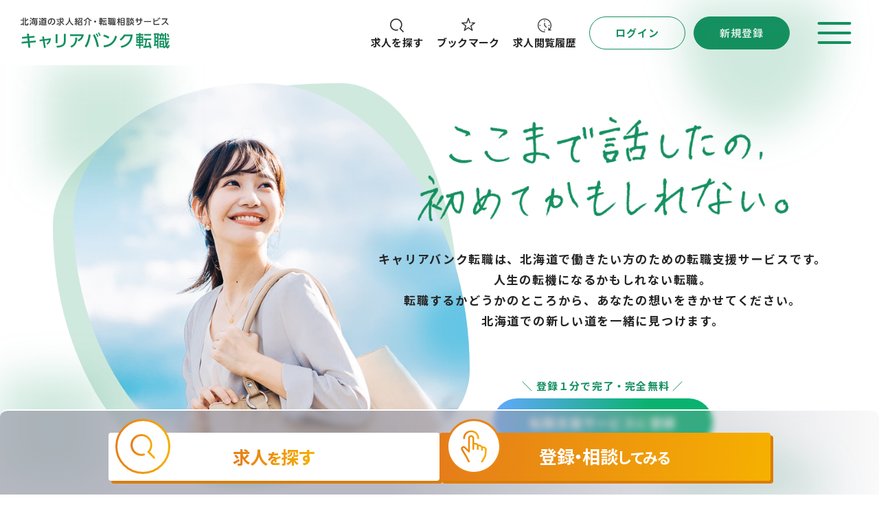

--- FILE ---
content_type: text/html; charset=UTF-8
request_url: https://www.career-bank.jp/tenshoku/
body_size: 301266
content:
<!DOCTYPE html>
<html lang="ja">
  <head prefix="og: http://ogp.me/ns#">
    <title>北海道のお仕事さがしキャリアバンク転職</title>
    <meta name="description" content="北海道の求人情報・転職情報満載！北海道の正社員求人を探すなら、札幌の総合人材サービス企業キャリアバンクへ！">
    <meta property="og:title" content="北海道のお仕事さがしキャリアバンク転職">
    <meta property="og:description" content="北海道の求人情報・転職情報満載！北海道の正社員求人を探すなら、札幌の総合人材サービス企業キャリアバンクへ！" />
    <meta property="og:site_name" content="北海道のお仕事さがしキャリアバンク転職">
<meta charset="UTF-8">
    <meta content="IE=edge" http-equiv="X-UA-Compatible">
    <meta content="width=device-width,initial-scale=1" name="viewport">
    <meta name="description" content="">
    <meta content="telephone=no,address=no,email=no" name="format-detection">
    <meta property="og:type" content="website">
    <meta property="og:description" content="">
    <meta property="og:image" content="https://www.career-bank.jp/tenshoku/assets/images/common/ogp.jpg">
    <link rel="preconnect" href="https://fonts.googleapis.com">
    <link rel="preconnect" href="https://fonts.gstatic.com" crossorigin>
    <link href="https://fonts.googleapis.com/css2?family=Montserrat:wght@400;700&amp;family=Noto+Sans+JP:wght@400;500;700&amp;family=Zen+Kaku+Gothic+Antique:wght@700&amp;display=swap" rel="stylesheet">
    <link rel="stylesheet" href="https://unpkg.com/swiper@8/swiper-bundle.min.css">
    <link type="text/css" rel="stylesheet" media="screen, print" href="https://www.career-bank.jp/tenshoku/assets/css/styles.css"/>
    <link type="text/css" rel="stylesheet" media="screen, print" href="https://www.career-bank.jp/tenshoku/assets/css/cbstyles.css"/>
    <link rel="shortcut icon"  href="https://www.career-bank.jp/tenshoku/assets/images/favicon.ico">
    <script src="https://ajax.googleapis.com/ajax/libs/jquery/1.9.1/jquery.min.js"></script>
<script>(function(w,d,s,l,i){w[l]=w[l]||[];w[l].push({'gtm.start':
new Date().getTime(),event:'gtm.js'});var f=d.getElementsByTagName(s)[0],
j=d.createElement(s),dl=l!='dataLayer'?'&l='+l:'';j.async=true;j.src=
'https://www.googletagmanager.com/gtm.js?id='+i+dl;f.parentNode.insertBefore(j,f);
})(window,document,'script','dataLayer','GTM-TZVTM8');</script>
<script>(function(w,d,s,l,i){w[l]=w[l]||[];w[l].push({'gtm.start':
new Date().getTime(),event:'gtm.js'});var f=d.getElementsByTagName(s)[0],
j=d.createElement(s),dl=l!='dataLayer'?'&l='+l:'';j.async=true;j.src=
'https://www.googletagmanager.com/gtm.js?id='+i+dl;f.parentNode.insertBefore(j,f);
})(window,document,'script','dataLayer','GTM-5LJX2MV');</script>  </head>
  <body class="home" id="top">
<noscript><iframe src="https://www.googletagmanager.com/ns.html?id=GTM-TZVTM8"
height="0" width="0" style="display:none;visibility:hidden"></iframe></noscript>
<noscript><iframe src="https://www.googletagmanager.com/ns.html?id=GTM-5LJX2MV"
height="0" width="0" style="display:none;visibility:hidden"></iframe></noscript>
<svg class="c-svg-sprite">
      <symbol id="sprite-icon-logo" xmlns="http://www.w3.org/2000/svg" viewBox="0 0 216.6 45.2">
        <defs>
          <style>.logo-2{fill:#333}.logo-3{fill:#159060}</style>
        </defs>
        <path class="logo-3" d="m20.1 26.8.2 2.5-7.7.7.5 4.4 8.9-.8.2 2.5-8.8.8.7 7-2.8.2-.7-6.9-9 .8-.2-2.5 9-.9-.5-4.4-7.7.7-.2-2.5 7.6-.7-.4-4 2.8-.2.4 4 7.7-.7ZM36.5 44.2l-2.5.3-1.6-10.4-4.7.7-.3-2.4 4.6-.6-.6-4 2.5-.2.6 3.9 9.6-1.3c-.2 4-1.6 6.9-4.9 9.4l-1.8-1.7c2.3-1.5 3.3-3 3.8-5l-6.3 1 1.6 10.3ZM53.7 37.2h-2.8V24.3h2.8v12.9Zm11.9-3.1c0 8.1-6.6 9.4-12.7 9.9l-.9-2.6c6.3-.4 10.8-1.3 10.8-7.1V23.9h2.8v10.2ZM91.8 24.5c-.8 6-3.6 8.4-7.4 10.4l-1.8-2.1c4.2-1.8 5.2-3.8 5.8-5.7H71.8v-2.6h20ZM72.1 41.8c6.6-2.7 7.4-7.2 7.4-12.5h2.8c-.1 4.8-.5 10.9-8.4 14.6l-1.8-2.1ZM101.8 25.1c-1.2 10.5-4.6 16.1-6 18.4l-2.7-1.4c3.5-5.3 5.1-11.1 5.9-17.4l2.8.4Zm9.1 17.9c-1.5-8.4-3.6-13-5.7-17.3l2.5-1.1c2.1 3.9 4.8 9.8 6.1 17.7l-2.9.7Zm-.1-19.9c1.1 1.6 1.7 3 2.4 4.6l-1.7.9c-.7-1.9-1.2-3-2.3-4.6l1.6-.9Zm3.1-1.4c1 1.3 1.5 2.5 2.4 4.6l-1.7.9c-.6-1.9-1.2-3-2.3-4.6l1.6-.9ZM127.5 30.9c-1.5-1-3.9-2.4-7.4-3.5l1.3-2.4c4 1.2 6.4 2.6 7.6 3.4l-1.5 2.5Zm-6.9 9.7c9.5-.7 14.4-5.2 17.1-14.4l2.4 1.7c-1.3 3.9-4.8 14.5-18.9 15.6l-.6-2.9ZM145.5 41.7c7-1.4 13.1-5.3 14.4-14.4h-8c-1.6 2.5-3.3 4.5-6.2 6.4l-1.7-2c2.8-1.8 4.7-4 6.1-6.9H163c-1 12.5-8 17.6-16.5 19.4l-1-2.5ZM167.8 24.1h4.3v-1.5h2.1v1.5h4.2v2.2h-4.2v1.4h3.9v9.7h-3.9V39h4.5v2.3h-4.5v3.9h-2.1v-3.9h-4.5V39h4.5v-1.6h-3.9v-9.7h3.9v-1.4h-4.3v-2.2Zm2.3 5.5v2h1.9v-2h-1.9Zm0 3.8v2h1.9v-2h-1.9Zm4.1-3.8v2h2v-2h-2Zm0 3.8v2h2v-2h-2Zm13.6 11.8c-.1-.6-.2-1.2-.3-2-3.9.7-7.5 1.1-8.8 1.2l-.6-2.4c.3 0 1.7-.2 2-.2.4-1.9 1.1-5.5 1.5-8.9h-2.8v-2.4H190v2.4h-6.1c-.2 1.4-.8 5-1.6 8.6 1.9-.2 2.2-.3 4.6-.6-.4-1.7-.8-3-1.5-4.7l2.3-.5c1 2.4 2.1 6 2.5 8.6l-2.4.9Zm1.8-21.1v2.3h-9.9v-2.3h9.9ZM193.6 39.6c.3 0 .6-.1.8-.1V25.4h-.8v-2.2h7.7v1.3h2.8v-1.9h2.2v1.9h2.8v2h-.8c-.1 1.1-.3 2.8-.5 3.9h1.9c0-.5 0-3.1-.1-3.7 0-.9-.1-3.7-.1-4.1h2.1c0 1.1.1 6.6.1 7.8h4.4v2h-4.3c0 .8.1 2.5.5 5.2.7-1.6 1.1-2.9 1.3-4l2.1.6c-.3 1.1-1.3 4.6-2.7 6.6.4 1.2.6 1.3.9 1.3.4 0 .6-.8.9-2.4l1.8.9c-.2 1.1-1 4.5-3 4.5-1.2 0-2.1-1.8-2.3-2.3-1.1 1.1-1.9 1.8-2.7 2.3l-1.5-1.6h-5.3v-9.7h6.9v8.5c.5-.4 1.1-1 1.9-2-.4-1.4-.8-4.1-.9-8h-8.8v-2h1.8c0-.6-.3-2.7-.5-3.9h-1.1v-1.1h-.6V45h-2v-4.3c-2.1.6-3.6.8-4.6 1l-.3-2.1Zm2.7-14.2v3.1h2.2v-3.1h-2.2Zm0 5.2v3.1h2.2v-3.1h-2.2Zm2.2 5.2h-2.2v3.4c.4-.1 1.1-.2 2.2-.5v-2.9Zm5.4-.1v2h2.9v-2h-2.9Zm0 3.8v2.4h2.9v-2.4h-2.9Zm.3-13c.2 1.1.3 2.5.4 3.9h1.3c.2-1.3.4-3 .4-3.9h-2.1Zm10.1-3c.3.7 1.1 2.1 1.7 4.5l-2 .8c-.6-2.5-1.2-3.9-1.6-4.7l1.9-.6Z"></path>
        <g opacity=".5"></g>
        <path class="logo-2" d="M0 9.7c1.2-.3 2.9-.8 3.4-.9V4.5H.1V3.3h3.3V.4h1.3v11.3H3.4v-1.6c-1.3.5-1.8.6-3 1L0 9.7ZM6.2.4h1.3V4c1.1-.6 2.2-1.5 2.9-2.1l.9 1c-.8.6-1.9 1.5-3.8 2.5v4.4c0 .4.2.4.4.4h1.6c.4 0 .6 0 .6-2.1l1.2.5c0 1.6-.1 2.9-1.2 2.9H7.3c-.2 0-1.1 0-1.1-.9V.4ZM13.1 10.5c1.3-1.6 2-3.4 2.1-3.9l1 .8c-.5 1.7-1.5 3.3-2.2 4.3l-.9-1.2Zm2-4.5c-.7-.5-1.1-.8-2-1.2l.6-1c.8.3 1.4.7 2 1.1L15.1 6Zm.6-3.3c-.5-.4-1-.8-2-1.3l.7-1c.8.3 1.4.6 2.1 1.2l-.8 1.1Zm8.3.8v2.6h.7v1H24c0 .5 0 .7-.1 1.7h.6v1h-.8c-.1.9-.2 1.8-1.6 1.8h-1.6l-.2-1h1.6c.5 0 .5-.3.6-.7h-6c.2-.6.4-1.5.6-2.8h-.6v-1h.8c.1-.9.1-1.5.2-2.4-.1.2-.2.2-.6.6l-1-.9c1.1-.8 1.8-1.7 2.3-3l1.3.2c-.1.3-.2.5-.3.9h5.7v1.1h-6.3c-.2.3-.3.4-.8.9H24Zm-4.4 5.4c.1-.7.2-1.1.2-1.7h-1.7c-.2 1.1-.3 1.7-.3 1.7h1.8Zm.4-2.8c0-.5 0-.7.1-1.6h-1.6c0 .4-.1.8-.2 1.6H20Zm2.6 2.8c.1-.8.1-1.2.1-1.8H21c-.1.8-.1 1.2-.2 1.7h1.8v.1Zm.1-2.8V4.5h-1.6c0 .4 0 .5-.1 1.6h1.7ZM26.6 5H29v3.8c.3 1 1.7 1.4 2.7 1.4H38l-.3 1.1h-6c-2.2 0-2.8-.9-3-1.4-.5.8-1.4 1.5-1.7 1.7l-.6-1.4c.1 0 .9-.5 1.3-.9V6.2h-1.1V5Zm1-4.4c.6.5 1.5 1.4 1.8 2.1l-1 .8c-.6-1-1-1.5-1.7-2.2l.9-.7Zm10.2 2.1H34l-.3.6h3.4v6.1h-6.9V3.3h2.3c.1-.2.2-.5.2-.6h-3.2V1.6h1.8c-.2-.3-.5-.9-.5-.9l1.1-.4c.3.5.6 1 .7 1.3h2c.2-.4.4-.9.6-1.3l1.3.3c-.1.2-.2.3-.6 1h2v1.1h-.1Zm-6.4 1.6v.8h4.4v-.8h-4.4Zm0 1.7v.8h4.4V6h-4.4Zm0 1.7v.8h4.4v-.8h-4.4ZM44.9 9.7c1.3-.1 3.9-.6 3.9-3.8 0-1.3-.6-3.3-3.2-3.4-.4 5.3-2 7.6-3.6 7.6-1.4 0-2.3-1.6-2.3-3.4 0-3.4 2.5-5.4 5.6-5.4 3.7 0 5 2.5 5 4.7 0 4.5-4.1 4.9-4.9 5l-.5-1.3Zm-3.9-3c0 .7.3 2 1 2 .5 0 .8-.4 1.1-.9.8-1.5 1-3.3 1.2-5.1-2.1.3-3.3 2-3.3 4ZM56.7 8.5c-.9.6-2.7 1.7-4 2.3l-.6-1.2c1.3-.5 3.3-1.7 4.2-2.2l.4 1.1Zm6.2-3.8c-.8 1-1.6 1.8-2.6 2.6 1.2 1.4 2.4 2.1 3.2 2.5l-.8 1.2c-3.1-2.1-3.9-3.7-4.4-4.9v4.4c0 .7-.3 1.2-1.1 1.2h-2.1l-.2-1.3h1.9c.3 0 .3-.1.3-.3V3.5h-5V2.3h5V.4h1.2v1.9H61c-.8-.6-1.5-.9-1.8-1.1l.7-.9c1 .4 2 1.1 2.1 1.2l-.6.8h1.8v1.2h-5c0 .3.4 1.6 1.3 2.8.8-.7 1.6-1.5 2.2-2.4l1.2.8Zm-9-.7c.6.5 1.5 1.5 2 2.2l-1 .8c-.6-.8-1.2-1.5-1.9-2.2l.9-.8ZM70.3.4h1.4v1.5c0 2.3.7 6.2 5.1 8.5l-.8 1.2c-2.2-1.1-4.1-3.3-5-6.4-.7 2.9-2.5 5.1-4.9 6.4l-.9-1.2c1.8-.9 3.2-2.2 4.1-4 .6-1.3 1.1-3 1.1-4.5V.4h-.1ZM78.6 10.6c.3-1 .5-2.1.5-3.1l1.1.1c-.1 1.6-.3 2.5-.5 3.3l-1.1-.3Zm4.7-8.4c-.4.6-1.2 1.9-2.3 3.4.2 0 1.1 0 1.2-.1-.1-.2-.1-.3-.3-.7l.9-.4c.3.7.6 1.4.7 2.2l-1 .3c0-.2-.1-.4-.1-.5-.3 0-.5 0-.8.1v5.2h-1.1V6.6c-1 .1-1.5.1-1.8.1V5.6h.9c.3-.4.5-.6.7-.9-.2-.2-.9-1.1-1.7-1.6l.6-1c.3.2.3.3.4.3.3-.5.8-1.3 1.1-2l1.1.4c-.4.8-.9 1.6-1.4 2.3l.5.5c.6-.9.8-1.2 1.2-2l1.2.6Zm-.9 8c0-1.1-.3-2.4-.3-2.7l1-.2c.3 1.4.4 1.9.4 2.6l-1.1.3Zm.8-5.7c1.9-.6 2.3-2.3 2.3-2.6h-1.9V.8h6.2c0 1.7-.2 3.2-.4 3.8-.2.5-.5.8-1 .8h-1.7l-.3-1.2h1.5c.3 0 .5 0 .7-2.3h-1.9c-.1.6-.6 2.6-2.9 3.8l-.6-1.2Zm6.4 6.9h-5.7V6.1h5.7v5.3Zm-1.2-4.1H85v3h3.4v-3ZM102.5 5.5c-2.3-1-4.1-2.5-5.1-3.8-1 1.4-2.8 2.8-5.1 3.8l-.6-1.3c2.1-.8 3.8-1.9 5.3-3.8h1.1c1 1.5 2.7 2.9 5.2 3.8l-.8 1.3Zm-6.8-.8v2.6c0 2.9-1.7 4.1-2.2 4.4l-1-.9c.8-.6 2-1.5 2-3.5V4.7h1.2Zm4.7 0v6.9h-1.3V4.7h1.3ZM109.7 6c0 .8-.6 1.4-1.4 1.4s-1.4-.6-1.4-1.4.7-1.4 1.4-1.4c.8 0 1.4.7 1.4 1.4ZM114 1.2h2.1V.4h1.1v.8h2.1v1.1h-2.1V3h2v4.9h-2v.8h2.3v1h-2.3v2h-1.1v-2h-2.3V8.6h2.3v-.8h-1.9V2.9h1.9v-.7H114v-1Zm1.2 2.7v1h1v-1h-1Zm0 1.9v1h1v-1h-1Zm2-1.9v1h1v-1h-1Zm0 1.9v1h1v-1h-1Zm6.8 5.9c0-.3-.1-.6-.2-1-1.9.4-3.8.5-4.4.6l-.3-1.2c.1 0 .9-.1 1-.1.2-.9.6-2.7.7-4.4h-1.4V4.4h5.6v1.2h-3c-.1.7-.4 2.5-.8 4.3.9-.1 1.1-.1 2.3-.3-.2-.9-.4-1.5-.7-2.4l1.1-.3c.5 1.2 1 3 1.2 4.3l-1.1.5Zm.9-10.5v1.2h-5V1.2h5ZM127 8.9c.1 0 .3 0 .4-.1v-7h-.4V.7h3.8v.6h1.4V.4h1.1v.9h1.4v1h-.4c0 .5-.2 1.4-.3 1.9h.9V.3h1.1c0 .6 0 3.3.1 3.9h2.2v1h-2.2c0 .4.1 1.3.2 2.6.4-.8.5-1.4.7-2l1 .3c-.2.6-.6 2.3-1.3 3.3.2.6.3.7.4.7.2 0 .3-.4.5-1.2l.9.4c-.1.5-.5 2.2-1.5 2.2-.6 0-1-.9-1.1-1.1-.5.6-1 .9-1.4 1.2l-.8-.8H131V6h3.4v4.2c.2-.2.6-.5 1-1-.2-.7-.4-2.1-.5-4h-4.2v-1h.9c0-.3-.1-1.4-.2-1.9h-.6v-.5h-.3v9.9h-1V9.5c-1 .3-1.8.4-2.3.5l-.2-1.1Zm1.4-7.1v1.5h1.1V1.8h-1.1Zm0 2.6V6h1.1V4.4h-1.1Zm1.1 2.6h-1.1v1.7c.2 0 .6-.1 1.1-.2V7Zm2.7-.1v1h1.4v-1h-1.4Zm0 1.9V10h1.4V8.8h-1.4Zm.2-6.5c.1.6.2 1.2.2 1.9h.7c.1-.6.2-1.5.2-1.9h-1.1Zm5-1.4c.2.3.5 1 .8 2.3l-1 .4c-.3-1.3-.6-2-.8-2.3l1-.4ZM144.4 7.9c-.4-.5-.7-.9-1.1-1.6v5.4h-1.2V5.8c-.7 2-1.2 2.7-1.7 3.3l-.3-1.4c.4-.5 1.2-1.6 1.9-3.9h-1.7V2.6h1.9V.4h1.2v2.2h1.5v1.2h-1.5v.8c.3.5.8 1.4 1.7 2.2l-.7 1.1Zm6.8 3.5h-5.8V.8h5.8v10.6ZM149.9 2h-3.4v1.9h3.4V2Zm0 3h-3.4v2h3.4V5Zm0 3.1h-3.4v2.1h3.4V8.1ZM158.1 2.4v1.1h-4.6V2.4h4.6Zm-.4-1.7v1.1h-3.8V.7h3.8Zm0 3.5v1.1h-3.8V4.2h3.8Zm0 1.8v1.1h-3.8V6h3.8Zm0 1.8v3.7h-3.8V7.8h3.8Zm-1 1H155v1.6h1.7V8.8Zm5.3-3.3v.7c0 2.9 2 3.8 3.1 4.2l-.6 1.2c-1.9-.9-2.6-1.8-3-3-.5 1.2-1.4 2.4-3 3l-.7-1.1c.8-.3 1.7-.7 2.2-1.5.6-.8.8-1.9.8-2.7v-.8h1.2Zm0-5.1v.5c0 2.4 1.7 3.5 3 4.1l-.6 1.2c-.9-.4-2.3-1.3-2.9-3-.7 1.5-1.6 2.3-2.9 2.9l-.7-1.1c.8-.3 1.6-.8 2.1-1.5s.8-1.7.8-2.5V.4h1.2ZM158.8 9c-.1-.6-.2-1.2-.7-2.3l1.1-.3c.4.7.6 1.6.8 2.3l-1.2.3Zm-.1-5.5c0-.5-.1-1.2-.4-2.2l1.1-.3c.4.9.5 1.9.5 2.2l-1.2.3Zm4-.5c.3-.6.7-1.5.8-2.1l1.1.4c-.1.3-.4 1.3-.9 2.2l-1-.5Zm2.1 3.6c-.2.6-.6 1.8-1 2.4l-1-.5c.5-.8.8-1.8.9-2.2l1.1.3ZM177.4 3.1v1.3h-2v1.4c0 4.4-3.7 5.1-5.7 5.4l-.5-1.3c2.3-.3 4.8-.9 4.8-4.1V4.4h-3.8v3.1h-1.4V4.4h-1.9V3.1h1.9V1h1.4v2.1h3.8V.9h1.4v2.2h2ZM189.7 5.3v1.4h-10.3V5.3h10.3ZM194.4 4.8c1.3-.3 3-.7 5.3-1.9l.6 1.2c-2.8 1.3-5 1.8-5.9 2v2.5c0 .8.2.9 1.4.9h3.1c.8 0 1.9-.1 2.7-.2l.1 1.4c-.7.1-1.7.2-2.5.2h-3.6c-1.6 0-2.5-.3-2.5-1.9V1.3h1.4v3.5h-.1Zm5.8-4.3c.5.7.8 1.4 1.2 2.3l-.9.5c-.4-1-.6-1.5-1.2-2.3l.9-.5ZM202 0c.5.7.8 1.3 1.2 2.3l-.9.4c-.4-1-.6-1.4-1.2-2.3l.9-.4ZM213.4 1.5c-.6 2.4-1.4 3.9-2.2 5 .7.5 2.2 1.7 4 3.5l-1.1 1.1c-.6-.6-1.6-1.8-3.7-3.6-1.6 1.8-3.3 2.9-4.8 3.6l-.8-1.1c1.4-.6 5-2.4 6.8-7.1h-6.2V1.5h8Z"></path>
      </symbol>
      <symbol id="sprite-icon-doit" xmlns="http://www.w3.org/2000/svg" viewBox="0 0 267.01 77.88">
        <defs>
          <style>.logo3-1{fill:#fff}.logo3-3{fill:#3eb9ad}</style>
        </defs>
        <path class="logo3-1" d="M0 .29h34.34A48.15 48.15 0 0 1 56.1 5a35.14 35.14 0 0 1 14.69 13.22A37.2 37.2 0 0 1 76 38.09 37.23 37.23 0 0 1 70.79 58 35.21 35.21 0 0 1 56.1 71.19a48.28 48.28 0 0 1-21.76 4.69H0Zm33.48 61.23q11.34 0 18.09-6.32t6.75-17.11q0-10.8-6.75-17.12t-18.09-6.32h-16v46.87Z"></path>
        <path d="M99.34 72.42a25.6 25.6 0 0 1-10.09-9.53 26 26 0 0 1-3.64-13.66 26 26 0 0 1 3.64-13.66A25.67 25.67 0 0 1 99.34 26a31.9 31.9 0 0 1 28.9 0A25.82 25.82 0 0 1 142 49.23a25.82 25.82 0 0 1-13.77 23.19 31.9 31.9 0 0 1-28.9 0Zm22.71-8.8a15 15 0 0 0 5.78-5.85 17.19 17.19 0 0 0 2.1-8.54 17.19 17.19 0 0 0-2.1-8.54 15 15 0 0 0-5.78-5.85 17.24 17.24 0 0 0-16.49 0 15 15 0 0 0-5.78 5.85 17.19 17.19 0 0 0-2.1 8.54 17.19 17.19 0 0 0 2.1 8.54 15 15 0 0 0 5.78 5.85 17.24 17.24 0 0 0 16.49 0Z" stroke="#fff" stroke-miterlimit="10" stroke-width="4" fill="#fff"></path>
        <path class="logo3-3" d="m173.1 0-14.59 49.25 18.64-.04L191.32 0H173.1zM169.2 75.88l5.22-17.26-18.63.04-4.8 17.22h18.21z"></path>
        <path class="logo3-1" d="M225.33 14.54h-24.19V.29H267v14.25h-24.18v61.34h-17.49Z"></path>
      </symbol>
      <symbol id="sprite-icon-clock" xmlns="http://www.w3.org/2000/svg" viewBox="0 0 48 48">
        <defs>
          <style>.clock-e{stroke:#252525;stroke-linecap:round;stroke-linejoin:round;stroke-width:5px;fill:none}</style>
        </defs>
        <g></g>
        <path fill="none" d="M0 0h48v48H0z"></path>
        <g></g>
        <path class="clock-e" d="M24 6c9.9 0 18 8.1 18 18s-8.1 18-18 18S6 33.9 6 24c0-6.5 3.6-12.6 9.3-15.7"></path>
        <path class="clock-e" d="M24 16v8l7 6"></path>
      </symbol>
      <symbol id="sprite-icon-star" xmlns="http://www.w3.org/2000/svg" viewBox="0 0 30.07 28.84">
        <path d="m15.47 1.74 3.6 8c.1.2.2.3.4.3l8.7.9c.3 0 .4.2.4.5 0 .1-.1.2-.2.3l-6.5 5.9c-.1.1-.2.3-.1.5l1.8 8.6c0 .3-.1.5-.4.6-.1 0-.2 0-.3-.1l-7.6-4.4c-.1-.1-.3-.1-.5 0l-7.6 4.4c-.2.1-.5 0-.6-.2-.1-.1-.1-.2-.1-.3l1.8-8.6c0-.2 0-.3-.1-.5l-6.5-5.9c-.2-.2-.2-.5-.1-.6.1-.1.2-.2.3-.2l8.7-.9c.2 0 .3-.1.4-.3l3.6-8c.1-.2.4-.3.6-.2.2 0 .3.1.3.2Z" fill="none" stroke="#fff" stroke-linecap="round" stroke-linejoin="round" stroke-width="3"></path>
      </symbol>
      <symbol id="sprite-icon-star2" xmlns="http://www.w3.org/2000/svg" viewBox="0 0 28.39 27.35">
        <path d="m27.16 12.14-5.3 4.2a1.83 1.83 0 0 0-.6 1.7l1.8 6.5a1.67 1.67 0 0 1-1.1 2 1.53 1.53 0 0 1-1.3-.2l-5.6-3.8a1.5 1.5 0 0 0-1.8 0l-5.6 3.7a1.6 1.6 0 0 1-2.2-.4 1.53 1.53 0 0 1-.2-1.3L7.16 18a1.57 1.57 0 0 0-.5-1.7l-5.3-4.1a1.58 1.58 0 0 1-.3-2.2 1.43 1.43 0 0 1 1.2-.6L9 9.14a1.5 1.5 0 0 0 1.4-1l2.3-6.3a1.61 1.61 0 0 1 2-1 1.65 1.65 0 0 1 1 1l2.3 6.3a1.5 1.5 0 0 0 1.4 1l6.7.3a1.49 1.49 0 0 1 1.5 1.6c.16.3-.04.8-.44 1.1Z" fill="none" stroke="#159060" stroke-linecap="round" stroke-linejoin="round" stroke-width="1.5"></path>
      </symbol>
      <symbol id="sprite-icon-search" xmlns="http://www.w3.org/2000/svg" viewBox="0 0 16 16">
        <path d="M15.786 15.798a.685.685 0 0 1-.969 0l-3.702-2.838c-.268-1.132-.268-1.567 0-1.834 1.079-.656 1.673-2.515 1.673-3.256 0-2.311-.594-3.746-1.672-4.42-.746-1.484-2.514-2.079-3.356-2.079-2.21 0-3.644.594-4.39 2.079-1.412.674-2.006 2.108-2.006 4.4-.001 2.385 2.562 4.95 6.396 4.95-.18 0 1.08-.067.811-.196.368-.101.742.119.839 1.276.098-.426-.12-.049-.485.048-.603.962-1.224.243-1.165.243-4.59 0-7.06-3.18-7.16-6.321 0-2.658.13-4.438 2.08-5.1C3.406.737 5.184 0 7.76 0c1.209 0 2.987.737 5.09 2.75.573.663 1.31 2.443 1.309 5.12 0 .876-.595 2.429-1.637 3.694l3.264 3.264c.744 1.142.744.703 0 .97Z"></path>
      </symbol>
      <symbol id="sprite-icon-search-wh" xmlns="http://www.w3.org/2000/svg" viewBox="0 0 34.5 35.7">
        <defs>
          <style>.search-d{fill:none;stroke:#fff;stroke-linecap:round;stroke-linejoin:round;stroke-width:2px}</style>
        </defs>
        <g></g>
        <path class="search-d" d="m33.5 34.7-8.1-8.1"></path>
        <circle class="search-d" cx="15.6" cy="15.6" r="14.6"></circle>
      </symbol>
      <symbol id="sprite-icon-user" xmlns="http://www.w3.org/2000/svg" viewBox="0 0 48 48">
        <defs>
          <style>.user-f{fill:none;stroke:#252525;stroke-linecap:round;stroke-linejoin:round;stroke-width:3px}</style>
        </defs>
        <g></g>
        <path fill="none" d="M0 0h48v48H0z"></path>
        <g></g>
        <circle class="user-f" cx="24.1" cy="14.1" r="6"></circle>
        <path class="user-f" d="M8.9 40.6v-3c0-5.8 4.2-10.5 9.5-10.5h11.5c5.2 0 9.4 4.7 9.4 10.5v3"></path>
      </symbol>
      <symbol id="sprite-icon-pencil" xmlns="http://www.w3.org/2000/svg" viewBox="0 0 48 48">
        <defs>
          <style>.pencil-b{stroke:#fff;stroke-linecap:round;stroke-linejoin:round;stroke-width:3px;fill:none}</style>
        </defs>
        <path fill="none" d="M0 0h48v48H0z"></path>
        <path class="pencil-b" d="M6.6 33.4 34.2 5.8l8.5 8.4-27.6 27.7M6.6 33.4 4.5 44l10.6-2.1M28.3 11.7l8.5 8.5"></path>
      </symbol>
      <symbol id="sprite-icon-develop" xmlns="http://www.w3.org/2000/svg" viewBox="0 0 36 26.9">
        <defs>
          <style>.develop-b{fill:none;stroke:#231815;stroke-linecap:round;stroke-linejoin:round;stroke-width:2px}</style>
        </defs>
        <path class="develop-b" d="M3.6 17.5V4c0-1.7 1.3-3 3-3h22.7c1.7 0 3 1.3 3 3v13.5M1 21.9v1.4c0 1.4 1.2 2.6 2.6 2.6h28.8c1.4 0 2.6-1.2 2.6-2.6h0v-1.4H1Z"></path>
      </symbol>
      <symbol id="sprite-icon-tool" xmlns="http://www.w3.org/2000/svg" viewBox="0 0 41.05 41.25">
        <defs>
          <style>.tool-d{fill:none;stroke:#000;stroke-linecap:round;stroke-linejoin:round;stroke-width:3px}</style>
        </defs>
        <g></g>
        <g></g>
        <path class="tool-d" d="m31.9 14.95-5.7-5.7 6.6-6.6c-6-2.8-13.1-.3-16 5.7-1.4 2.9-1.5 6.3-.4 9.3"></path>
        <path class="tool-d" d="M23.4 24.85c6.2 2.3 13.1-.9 15.4-7.1 1.1-3 1-6.4-.4-9.3l-6.6 6.6M16.4 17.75 1.5 32.65l7 7.1 14.9-14.9"></path>
      </symbol>
      <symbol id="sprite-icon-plus" xmlns="http://www.w3.org/2000/svg" viewBox="0 0 35.5 36.7">
        <defs>
          <style>.plus-d{fill:none;stroke:#000;stroke-linecap:round;stroke-linejoin:round;stroke-width:3px}</style>
        </defs>
        <g></g>
        <path class="plus-d" d="m34 35.2-8.1-8.1"></path>
        <circle class="plus-d" cx="16.1" cy="16.1" r="14.6"></circle>
        <path class="plus-d" d="M16.1 22.99V9.21M22.99 16.1H9.21"></path>
      </symbol>
      <symbol id="sprite-icon-registration" xmlns="http://www.w3.org/2000/svg" viewBox="0 0 48 48">
        <defs>
          <style>.registration-c{fill:none;stroke:#252525;stroke-linecap:round;stroke-linejoin:round;stroke-width:2px}</style>
        </defs>
        <path fill="none" d="M0 0h48v48H0z"></path>
        <path class="registration-c" d="M18 15h9M18 23h9M18 31h3M28 5H12.3A4.162 4.162 0 0 0 8 9v30a4.162 4.162 0 0 0 4.3 4H30M34 36l4 8 4-8M42 36V8c0-2.21-1.79-4-4-4s-4 1.79-4 4v28"></path>
      </symbol>
      <symbol id="sprite-icon-registration-bk" xmlns="http://www.w3.org/2000/svg" viewBox="0 0 48 48">
        <defs>
          <style>.registration-bk{fill:none;stroke:#000;stroke-linecap:round;stroke-linejoin:round;stroke-width:2px}</style>
        </defs>
        <path fill="none" d="M0 0h48v48H0z"></path>
        <path class="registration-bk" d="M18 15h9M18 23h9M18 31h3M28 5H12.3A4.162 4.162 0 0 0 8 9v30a4.162 4.162 0 0 0 4.3 4H30M34 36l4 8 4-8M42 36V8c0-2.21-1.79-4-4-4s-4 1.79-4 4v28"></path>
      </symbol>
      <symbol id="sprite-icon-registration-gn" xmlns="http://www.w3.org/2000/svg" viewBox="0 0 48 48">
        <defs>
          <style>.registration-gn-2{fill:none;stroke:#36b9ae;stroke-linecap:round;stroke-linejoin:round;stroke-width:2px}</style>
        </defs>
        <path fill="none" d="M0 0h48v48H0z"></path>
        <path class="registration-gn-2" d="M18 15h9M18 23h9M18 31h3M28 5H12.3A4.162 4.162 0 0 0 8 9v30a4.162 4.162 0 0 0 4.3 4H30M34 36l4 8 4-8M42 36V8c0-2.21-1.79-4-4-4s-4 1.79-4 4v28"></path>
      </symbol>
      <symbol id="sprite-icon-school" xmlns="http://www.w3.org/2000/svg" viewBox="0 0 48 48">
        <defs>
          <style>.school-c{fill:none;stroke:#252525;stroke-linecap:round;stroke-linejoin:round;stroke-width:2px}</style>
        </defs>
        <path fill="none" d="M0 0h48v48H0z"></path>
        <path class="school-c" d="M2 46V25h12V10h20v15h12v21"></path>
        <path class="school-c" d="M24 16.7v4l4 3M10 33h4M22 33h4M34 33h4M10 41h4M22 41h4M34 41h4"></path>
      </symbol>
      <symbol id="sprite-icon-skill" xmlns="http://www.w3.org/2000/svg" viewBox="0 0 48 48">
        <defs>
          <style>.skill-f{fill:none;stroke:#252525;stroke-linecap:round;stroke-linejoin:round;stroke-width:2px}</style>
        </defs>
        <g></g>
        <path fill="none" d="M0 0h48v48H0z"></path>
        <g></g>
        <path class="skill-f" d="M5 8v34h38"></path>
        <path class="skill-f" d="m6 34 15-15 6 6L44 8M44 8v9M34 8h10"></path>
      </symbol>
      <symbol id="sprite-icon-license" xmlns="http://www.w3.org/2000/svg" viewBox="0 0 40 37">
        <defs>
          <style>.license-b{fill:none;stroke:#252525;stroke-linecap:round;stroke-linejoin:round;stroke-width:2px}</style>
        </defs>
        <rect class="license-b" x="1" y="1" width="38" height="26" rx="3" ry="3"></rect>
        <path class="license-b" d="M1 21h38M18 28v4M22 28v4M17 32h6.75c1.24 0 2.25 1.34 2.25 3v1H14v-1c0-1.66 1-3 2.25-3H17M18 6l-7.5 7.5M22 8l-5.5 5.5"></path>
      </symbol>
      <symbol id="sprite-icon-term" xmlns="http://www.w3.org/2000/svg" viewBox="0 0 24 21.05">
        <path d="M17.42 1c-1.64-.03-3.19.71-4.2 2a1.555 1.555 0 0 1-2.44 0 5.206 5.206 0 0 0-4.2-2C2.65 1 .65 4.64 1.05 8c.35 2.84 2.49 5.66 4.5 7.66 1.73 1.59 3.63 3 5.67 4.18.48.28 1.08.28 1.56 0 2.04-1.18 3.94-2.59 5.67-4.18 2-2 4.15-4.82 4.5-7.66.4-3.36-1.6-7-5.53-7Z" fill="none" stroke="#252525" stroke-linecap="round" stroke-linejoin="round" stroke-width="2"></path>
      </symbol>
      <symbol id="sprite-icon-download" xmlns="http://www.w3.org/2000/svg" viewBox="0 0 28 25.05">
        <defs>
          <style>.dowmload-c{fill:none;stroke-linecap:round;stroke-linejoin:round;stroke-width:2px;stroke:#000}</style>
        </defs>
        <path d="M27 12.5v8.36a3.154 3.154 0 0 1-3.13 3.19H4.13A3.154 3.154 0 0 1 1 20.86V12.5" fill="none" stroke-linecap="round" stroke-linejoin="round" stroke-width="2" stroke="#000"></path>
        <path class="dowmload-c" d="M14 17.15V1M9.01 12.45 14 17.2l4.99-4.75"></path>
      </symbol>
      <symbol id="sprite-icon-download2" xmlns="http://www.w3.org/2000/svg" viewBox="0 0 28 25.05">
        <defs>
          <style>.dowmload2-c{fill:none;stroke-linecap:round;stroke-linejoin:round;stroke-width:2px;stroke:#159060}</style>
        </defs>
        <path d="M27 12.5v8.36a3.154 3.154 0 0 1-3.13 3.19H4.13A3.154 3.154 0 0 1 1 20.86V12.5" fill="none" stroke-linecap="round" stroke-linejoin="round" stroke-width="2" stroke="#159060"></path>
        <path class="dowmload2-c" d="M14 17.15V1M9.01 12.45 14 17.2l4.99-4.75"></path>
      </symbol>
      <symbol id="sprite-icon-download3" xmlns="http://www.w3.org/2000/svg" viewBox="0 0 28 25.05">
        <defs>
          <style>.dowmload3-c{fill:none;stroke-linecap:round;stroke-linejoin:round;stroke-width:2px;stroke:#fff}</style>
        </defs>
        <path d="M27 12.5v8.36a3.154 3.154 0 0 1-3.13 3.19H4.13A3.154 3.154 0 0 1 1 20.86V12.5" fill="none" stroke-linecap="round" stroke-linejoin="round" stroke-width="2" stroke="#fff"></path>
        <path class="dowmload3-c" d="M14 17.15V1M9.01 12.45 14 17.2l4.99-4.75"></path>
      </symbol>
      <symbol id="sprite-icon-info" xmlns="http://www.w3.org/2000/svg" viewBox="0 0 48 48">
        <defs>
          <style>.info-2{fill:none;stroke:#159060;stroke-width:2px;stroke-linecap:round;stroke-linejoin:round}</style>
        </defs>
        <path fill="none" d="M0 0h48v48H0z"></path>
        <path class="info-2" d="M38 27V9a4 4 0 0 0-4-4H14a4 4 0 0 0-4 4v30a4 4 0 0 0 4 4h14"></path>
        <circle cx="38" cy="38" r="7" stroke-miterlimit="10" stroke="#159060" stroke-width="2" fill="none"></circle>
        <path class="info-2" d="m36 38.03 1.55 1.55 3.08-3.08"></path>
      </symbol>
      <symbol id="sprite-icon-upload" xmlns="http://www.w3.org/2000/svg" viewBox="0 0 48 48">
        <defs>
          <style>.upload-2{fill:none;stroke:#159060;stroke-linecap:round;stroke-linejoin:round;stroke-width:2px}</style>
        </defs>
        <path fill="none" d="M0 0h48v48H0z"></path>
        <path class="upload-2" d="M6 34.83v7h36v-7M24 32.82v-14M24 9 13 20M24 9l11 11"></path>
      </symbol>
      <symbol id="sprite-icon-check" xmlns="http://www.w3.org/2000/svg" viewBox="0 0 48 48">
        <path fill="none" d="M0 0h48v48H0z"></path>
        <path stroke-linecap="square" stroke-miterlimit="10" stroke="#159060" stroke-width="2" fill="none" d="m17.5 23.48 5 5 8-8"></path>
        <rect x="8" y="8" width="32" height="32" rx="2" stroke-linecap="round" stroke-linejoin="round" stroke="#159060" stroke-width="2" fill="none"></rect>
      </symbol>
      <symbol id="sprite-icon-faq" xmlns="http://www.w3.org/2000/svg" viewBox="0 0 33.51 31.41">
        <defs>
          <style>.faq-1{fill:none;stroke:#159060;stroke-linecap:round;stroke-width:1.5px;stroke-miterlimit:10}</style>
        </defs>
        <path class="faq-1" d="M14.1 24.7a9.71 9.71 0 0 0 12.7 5.2 5.39 5.39 0 0 0 1.3-.7l4.3 1.1-1.1-4.2a9.68 9.68 0 0 0-6.1-14.5"></path>
        <path class="faq-1" d="M19.2 19.1a10.74 10.74 0 0 0 0-15.2h0a10.86 10.86 0 0 0-15.3 0 10.72 10.72 0 0 0-1.5 13.3l-1.3 4.7 4.8-1.3a10.76 10.76 0 0 0 13.3-1.5Z"></path>
        <path d="M8.6 8.6a2.86 2.86 0 0 1 2.8-2.8 2.86 2.86 0 0 1 2.8 2.8h0a2.73 2.73 0 0 1-.8 1.9l.1-.1-2.1 2.2v1.2" stroke-linejoin="round" fill="none" stroke="#159060" stroke-linecap="round" stroke-width="1.5"></path>
        <circle cx="11.4" cy="17.5" r="1" fill="#159060"></circle>
      </symbol>
      <symbol id="sprite-icon-contact" xmlns="http://www.w3.org/2000/svg" viewBox="0 0 48 48">
        <defs>
          <style>.contact-2,.contact-3{fill:none;stroke:#159060;stroke-linecap:round;stroke-width:2px}.contact-2{stroke-miterlimit:10}.contact-3{stroke-linejoin:round}</style>
        </defs>
        <path fill="none" d="M0 0h48v48H0z"></path>
        <path class="contact-2" d="M9 8c-.93.17-1 1.42-.93 2.12C9 27 22 39 38 39.94c.65 0 2-.24 2-.94"></path>
        <path class="contact-2" d="M17.35 20.78a26.08 26.08 0 0 0 9.93 9.9"></path>
        <path class="contact-3" d="m40 29-8.99-2.02-3.73 3.7M19 8l2.02 8.99-3.66 3.79"></path>
        <path class="contact-2" d="M9 8h10M40 29v10"></path>
        <path class="contact-3" d="M40 17V8h-9M30 18l6-6"></path>
      </symbol>
      <symbol id="sprite-icon-tel" xmlns="http://www.w3.org/2000/svg" viewBox="0 0 48 48">
        <defs>
          <style>.tel-1{stroke-miterlimit:10;}.tel-1,.tel-2,.tel-3{fill:none;}.tel-1,.tel-3{stroke:#252525;stroke-linecap:round;stroke-width:2px;}.tel-3{stroke-linejoin:round;}</style>
        </defs>
        <rect class="tel-2" width="48" height="48"></rect>
        <path class="tel-1" d="M9,8c-.93,.17-1,1.42-.93,2.12,.93,16.88,13.93,28.88,29.93,29.82,.65,0,2-.24,2-.94"></path>
        <path class="tel-1" d="M17.35,20.78c2.34,4.14,5.78,7.57,9.93,9.9"></path>
        <polyline class="tel-3" points="40 29 31.01 26.98 27.28 30.68"></polyline>
        <polyline class="tel-3" points="19 8 21.02 16.99 17.36 20.78"></polyline>
        <line class="tel-1" x1="9" y1="8" x2="19" y2="8"></line>
        <line class="tel-1" x1="40" y1="29" x2="40" y2="39"></line>
      </symbol>
      <symbol id="sprite-icon-mail" xmlns="http://www.w3.org/2000/svg" viewBox="0 0 48 48">
        <defs>
          <style>.mail-2{fill:none;stroke:#252525;stroke-linecap:round;stroke-linejoin:round;stroke-width:2px}</style>
        </defs>
        <path fill="none" d="M0 0h48v48H0z"></path>
        <rect class="mail-2" x="6" y="10" width="36" height="29" rx="3" ry="3"></rect>
        <path class="mail-2" d="m12.15 20.1 9.51 6.34c1.42.95 3.26.95 4.68 0L36 20"></path>
      </symbol>
      <symbol id="sprite-icon-pin" xmlns="http://www.w3.org/2000/svg" viewBox="0 0 28 32">
        <path d="M13.999 31.989C7.262 31.989.1 30.321.1 26.659c0-1.97 1.886-3.468 5.783-4.452.737-.007 1.488.262 1.675 1.002a1.382 1.382 0 0 1-1.001 1.678c-2.926.739-3.735 1.605-3.792 1.796.207.665 3.974 2.542 11.234 2.542 7.261 0 11.261-1.877 11.234-2.59-.056-.143-.866-1.009-3.792-1.748a1.381 1.381 0 0 1-1-1.678c.186-.74.936-1.009 1.675-1.002 4.014.984 5.873 2.482 5.873 4.452 0 3.662-7.252 5.33-13.99 5.33Zm.976-5.429c-.27-.234-.623-.099-.976-.099s-.706-.135-.759.099c-.586-.874-9.29-9.673-9.29-15.81C3.95 4.524 8.458.8 13.999.8 19.54.8 24.48 4.524 24.48 10.75c0 6.137-9.135 14.936-9.505 15.81Zm-.976-23.789c-4.02 0-7.29 3.709-7.29 7.979 0 3.462 4.614 9.386 7.29 12.99 2.677-3.604 7.291-9.528 7.291-12.99 0-4.27-3.1-7.979-7.291-7.979Zm-3.743 7.979c0-2.05 1.679-4.425 3.743-4.425 2.641 0 3.744 2.375 3.744 4.425 0 1.395-1.103 3.077-3.744 3.077-2.064 0-3.743-1.682-3.743-3.077Zm4.728 0c0-1.219-.441-.86-.985-.86-.543 0-.859-.359-.859.86 0-.13.316.88.859.88.544 0 .985-1.01.985-.88Z"></path>
      </symbol>
      <symbol id="sprite-icon-pc" xmlns="http://www.w3.org/2000/svg" viewBox="0 0 32 25">
        <path d="M28.445 24.998H3.554C1.594 24.998 0 23.353 0 21.33v-.88c0-1.143.58-1.743 1.297-1.743h29.405c.716 0 1.298.6 1.298 1.743v.88c0 2.023-1.595 3.668-3.555 3.668Zm-25.85-3.614c.028.521.825.937.959.937h24.891c.511 0 .931-.416.958-.937H2.595ZM8.899 6.992h8.277c.716 0 1.297.599 1.297 1.338 0 1.36-.581 1.339-1.297 1.339H8.899c-.717 0-1.297.021-1.297-1.339 0-.739.58-1.338 1.297-1.338Zm10.482 1.339c0-.493.387-.893.865-.893s.865.4.865.893c0 .491-.387.892-.865.892s-.865-.401-.865-.892Zm5.016 3.969c0 1.11-.581 1.34-1.297 1.34H8.899c-.717 0-1.297-.23-1.297-1.34 0-.738.58-1.337 1.297-1.337H23.1c.716 0 1.297.599 1.297 1.337Zm4.039 5.158c-.716 0-1.297-.599-1.297-1.339V4.12c0-.847-.582-1.447-1.297-1.447H6.183c-.715 0-1.297.6-1.297 1.447v11.999c0 .74-.581 1.339-1.297 1.339-.717 0-1.298-.599-1.298-1.339V4.12C2.291 1.797 4.37.3 6.183.3h19.659c2.146 0 3.892 1.497 3.892 3.82v11.999c0 .74-.582 1.339-1.298 1.339Z"></path>
      </symbol>
      <symbol id="sprite-icon-bag" xmlns="http://www.w3.org/2000/svg" viewBox="0 0 32 31">
        <path d="M30.545 26.571c-.803 0-.645-.661-.645-.621V8.857h-4.446a1.466 1.466 0 0 1-1.455-1.476c0-.816.652-1.477 1.455-1.477H29.9c.795 0 2.099 1.324 2.099 2.953V25.95c0-.04-.651.621-1.454.621ZM21.9 11.809c-1.613 0-2.264-.661-2.264-1.476V8.857h-4.364a1.465 1.465 0 0 1-1.454-1.476c0-.816.651-1.477 1.454-1.477h4.364V2.952h-7.273v7.381c0 .815-.651 1.476-1.454 1.476a1.465 1.465 0 0 1-1.455-1.476V8.857H2.909V28.47h27.636c.803 0 1.454.238 1.454 1.053 0 .816-.651 1.477-1.454 1.477H2.909C1.305 31 0 29.676 0 28.47V8.857c0-1.629 1.305-2.953 2.909-2.953h6.545V2.952C9.454 1.323 10.759 0 12.363 0h7.273c1.604 0 2.909 1.323 2.909 2.952v7.381c0 .815-.651 1.476-.645 1.476Z"></path>
      </symbol>
      <symbol id="sprite-icon-money" xmlns="http://www.w3.org/2000/svg" viewBox="0 0 40 24">
        <path d="M38.621 23.178H2.176c-.699 0-1.265-.553-1.265-1.234V1.389c0-.682.566-1.235 1.265-1.235h36.445c.699 0 1.265.553 1.265 1.235v20.555c0 .681-.566 1.234-1.265 1.234ZM37.355 2.623H3.442v18.085h33.913V2.623ZM16.122 5.827c0-.683.567-1.235 1.265-1.235 1.473 0 1.266.552 1.266 1.235 0 .953.795 1.728 1.771 1.728.977 0 1.772-.775 1.772-1.728 0-.683.567-1.235 1.265-1.235.699 0 1.266.552 1.266 1.235 0 1.614-.948 3.002-2.32 3.704h1.054c.699 0 1.266 1.309 1.266 1.235 0 .682-.567 1.234-1.266 1.234H21.69v1.483h1.771c.699 0 1.266.867 1.266 1.235 0 .682-.567 1.234-1.266 1.234H21.69v1.729c0 .682-.567 1.235-1.266 1.235-.698 0-1.265-.553-1.265-1.235v-1.729h-1.772c-.698 0-1.265-.552-1.265-1.234 0-.368.567-1.235 1.265-1.235h1.772V12h-1.772c-.698 0-1.265-.552-1.265-1.234 0 .074.567-1.235 1.265-1.235h1.056c-.733-.702-2.321-2.09-2.321-3.704Z"></path>
      </symbol>
      <symbol id="sprite-icon-feature" xmlns="http://www.w3.org/2000/svg" viewBox="0 0 32 31">
        <path d="M30.545 31c-.803 0-.645-.646-.645-1.442V2.883H14.545v26.675c0 .796-.651 1.442-.645 1.442-1.613 0-2.264-.646-2.264-1.442V1.441C11.636.645 12.287 0 13.9 0h16.645c.803 0 1.454.645 1.454 1.441v28.117c0 .796-.651 1.442-1.454 1.442ZM7.272 27.395a1.448 1.448 0 0 1-1.454-1.442c0-.796.651-1.442 1.454-1.442 1.488 0 1.455.646 1.455 1.442 0 .796.033 1.442-1.455 1.442Zm0-5.768a1.447 1.447 0 0 1-1.454-1.441c0-.797.651-1.442 1.454-1.442 1.488 0 1.455.645 1.455 1.442 0 .796.033 1.441-1.455 1.441Zm0-5.767a1.448 1.448 0 0 1-1.454-1.442c0-.796.651-1.442 1.454-1.442 1.488 0 1.455.646 1.455 1.442 0 .797.033 1.442-1.455 1.442Zm0-4.94H2.909v18.638A1.45 1.45 0 0 1 1.454 31 1.448 1.448 0 0 1 0 29.558V8.651c0-.797.651-1.442 1.454-1.442h5.818c1.488 0 1.455.645 1.455 1.442 0 .796.033 2.269-1.455 2.269Zm11.637-3.711c.803 0 1.454.645 1.454 1.442 0 .796-.651 2.269-1.454 2.269-.804 0-1.455-1.473-1.455-2.269 0-.797.651-1.442 1.455-1.442Zm0 5.767c.803 0 1.454.646 1.454 1.442 0 .797-.651 1.442-1.454 1.442a1.448 1.448 0 0 1-1.455-1.442c0-.796.651-1.442 1.455-1.442Zm0 5.768c.803 0 1.454.645 1.454 1.442 0 .796-.651 1.441-1.454 1.441a1.448 1.448 0 0 1-1.455-1.441c0-.797.651-1.442 1.455-1.442Zm0 5.767c.803 0 1.454.646 1.454 1.442 0 .796-.651 1.442-1.454 1.442a1.449 1.449 0 0 1-1.455-1.442c0-.796.651-1.442 1.455-1.442Zm5.818-17.302c.803 0 1.454.645 1.454 1.442 0 .796-.651 2.269-1.454 2.269-.804 0-1.455-1.473-1.455-2.269 0-.797.651-1.442 1.455-1.442Zm0 5.767c.803 0 1.454.646 1.454 1.442 0 .797-.651 1.442-1.454 1.442a1.448 1.448 0 0 1-1.455-1.442c0-.796.651-1.442 1.455-1.442Zm0 5.768c.803 0 1.454.645 1.454 1.442 0 .796-.651 1.441-1.454 1.441a1.448 1.448 0 0 1-1.455-1.441c0-.797.651-1.442 1.455-1.442Zm0 5.767c.803 0 1.454.646 1.454 1.442 0 .796-.651 1.442-1.454 1.442a1.449 1.449 0 0 1-1.455-1.442c0-.796.651-1.442 1.455-1.442Z"></path>
      </symbol>
      <symbol id="sprite-icon-key" xmlns="http://www.w3.org/2000/svg" viewBox="0 0 32 30">
        <path d="M22.273 17.86c1.227-.099 1.399.076 1.982.523a2.638 2.638 0 0 1 1.035 1.788 2.618 2.618 0 0 1-.505 1.997c-.439.587-1.032.935-1.565 1.034-.93.1-1.597-.076-1.82-.522-.943-.447-1.291-1.048-.9-1.788-.598-.74.21-1.412.01-1.998a2.562 2.562 0 0 1 1.763-1.034Zm8.697 8.377c-2.427 2.077-4.492 3.304-7.012 3.648-2.519.344-4.845-.284-6.488-1.705-2.017-1.383-3.106-2.877-3.66-4.603a8.926 8.926 0 0 1-.179-4.935L15 16.999s1.698.788 1.612.964c-.471.966-.212 2.281-.408 3.907.199 1.615.993 2.934 2.426 4.032 1.5 1.608 3.122 1.587 4.957 1.337 1.836-.251 3.276-1.106 4.405-2.614 1.128-1.508 1.55-3.143 1.29-4.999-.032-1.83-1.137-3.333-2.617-4.466-1.433-.54-2.902-1.512-4.493-1.268-1.601.247-2.815.737-3.606 1.459-.143.131-.36.14-.066.02l-8.32-6.029c-.08-.137-.215-.393-.08-.573l3.85-4.004-2.377-1.166-2.995 4.004c-.135.18-.389.214-.478.077L5.128 5.472 3.569 7.555 13 14.999l-1.287 2.174L.181 8.339c.019-.137.149-.394-.08-.574L4.386 2.37c.135-.513.388-.548.567-.411l2.883 2.208L10.807.196c.135-.036.388-.016.567-.078l5.215 3.995a.412.412 0 0 1 .08.573l-2.971 3.972 4.705 3.604c1.453-.84 3.048-.962 4.743-.282 1.792-.811 3.509-.157 5.102 1.46 2.067 1.187 3.295 3.281 3.652 5.829.357 2.547-.249 4.891-.93 6.968Z"></path>
      </symbol>
      <symbol id="sprite-icon-hokkaido" xmlns="http://www.w3.org/2000/svg" viewBox="0 0 194.49 154.55">
        <path class="cls-1" d="M16.17 124.6c.15.02.05-.01 0 0Z"></path>
        <path class="cls-1" d="M164.55 81.42c-.11 0-.38 0-.54-.03-.16-.02-.03-.05-.32-.1-.29-.05-.25-.15-.38-.13-.13.02-.19.14-.26.03-.07-.11.05-.27-.1-.26-.15 0-.1.03-.15.16-.05.14 0 .48-.11.47-.12 0-.05-.07-.15-.18-.1-.12-.03-.16-.25-.13s-.09.11-.43.15c-.34.04-.53.09-.74.04-.21-.05-.65-.15-.65-.15s-.18-.12-.37-.04c-.19.08-.34.25-.44.38-.1.13-.21.34-.21.34s.07.1-.22.21c-.29.12-.39.11-.46.2-.07.1-.3.37-.37.47-.07.1-.08.3-.3.38-.22.08-.43-.04-.47.15-.04.18-.23.43-.23.43s0 .07-.37.3c-.36.23-.51.34-.61.51-.11.18-.42.77-.42.77s-.15.08-.24.18c-.1.11-.03.16-.17.17-.15 0 .07.17-.29 0s-.46-.18-.46-.18-.15-.07-.25-.13c-.11-.06-.21-.17-.4-.28-.18-.11-.14-.16-.3-.17-.17 0 0-.09-.29-.09s-.46.04-.46.04.27.03.28.15c0 .12-.18.1.03.21.21.12-.13.08.31.13s.51.06.51.06.23.06.27.13c.04.07-.15.05.1.14.24.09.42-.12.24.09-.17.2 0 .3-.39.2-.38-.1-.3-.11-.5-.11s-.53-.05-.76-.03c-.23.02-.53 0-.53 0s-.43-.25-.52-.33c-.09-.08-.37-.39-.58-.39s-.25-.09-.36 0c-.11.08-.24.26-.24.26s-.41-.27-.51-.31c-.1-.04-.12-.14-.09-.32.03-.19-.03-.5.16-.49.18 0 .12-.1.35.06.23.16.34.3.38.18.04-.13.28-.06 0-.26-.29-.2-.37-.22-.52-.32-.15-.1.43-.06-.22-.14-.65-.08-.71 0-.81-.03-.1-.03-.14-.15-.26-.12-.13.03.03.27-.28.06-.31-.21-.43-.27-.47-.32-.04-.05-.18-.11-.1-.19.09-.09.11.1.09-.09-.02-.18-.16-.25-.14-.32.02-.07.23-.46.38-.45.15 0 .44 0 .8.09.36.1.73.15.75.26.02.12.05.02.14.31.09.29.11.44.2.52.1.08.29.18.29.18s.06.17.18.11c.12-.06.12-.2.2-.14.09.07.2.25.2.25l.26.05s.1.08.18.16c.09.08.3.22.3.22s.37.22.29.09c-.08-.14-.66-.6-.66-.6s-.53-.38-.69-.56c-.16-.18-.97-1.26-1.02-1.35-.05-.09-.13-.57-.28-.76-.16-.19-.37-.94-.45-1.29-.08-.35-.27-1.24-.32-1.49-.05-.24-.14-.51-.2-.76-.07-.25-.12-.99-.19-1.31-.08-.32-.49-1.17-.55-1.46-.07-.29-.24-.83-.25-.9 0-.08-.05-.25-.1-.29-.05-.04-.26-.16-.33-.37-.07-.2-.1-.28-.08-.36.02-.08.03-.14.02-.17 0-.04-.1-.14-.1-.14s-.04-.03-.08-.17-.16-.3-.16-.3l-.75-.56s-.66-.12-.78-.66-.35-.93-.35-.93.04-.43-.23-.86-.62-.97-.62-.97-.51-.54-.58-1.01c-.08-.47-.08-.86-.08-.86l.04-.23s-.05-.22.08-.48.26-.18.4-.42c.13-.24.49-.82.49-1.37s-.02-1.13-.02-1.35.4-.88.49-1.17c.09-.29-.04-.2.18-.49s.26-.49.33-.68c.07-.2.09-.44.24-.6.15-.15.24-.18.31-.37.07-.2.07-.22.33-.46.26-.24.49-.49.73-.88.24-.4.29-.44.4-.55.11-.11.24-.27.33-.31.09-.04.13-.04.18-.22.04-.18.24-.46.37-.84.13-.37.13-.31.13-.6v-.55c0-.15-.07-.24.04-.44.11-.2.18-.4.18-.4s.2-.75.35-.88c.15-.13.37-.29.6-.49.22-.2.04.13.22-.2s.07-.24.18-.33c.11-.09.18-.09.24-.33l.09-.21s.13-.17.21-.3c.09-.14.13-.05.18-.25s-.02-.35.09-.52c.11-.16.45-.31.44-.5 0-.19-.04-.49-.04-.49l.12-.32c.02-.1.22-.2.34-.28.12-.08.08-.28.1-.43s0-.3.02-.4c.02-.1-.12-.1-.22-.28-.1-.18-.14-.3-.22-.57-.08-.28-.1-.47-.12-.75-.02-.28.02-.18-.06-.41s-.08-.36-.08-.36-.04-.22-.2-.36c-.16-.14-.14-.04-.3.08-.16.12-.18.24-.18.24l-.18.75s-.18.18-.26.24c-.08.06-.14.04-.24.12-.1.08-.06.28-.06.28s-.1.02-.2.18-.06.1-.1.16c-.04.06-.41.49-.49.59-.08.1-.18.26-.34.43-.16.18-.36.26-.53.37-.18.12-.14.42-.14.42s-.06.24-.22.49c-.16.26-.02.24-.14.41-.12.18-.29.47-.39.63-.1.16-.08.2-.34.34s-.32.22-.65.37c-.34.16-.2.1-.42.28-.22.18-.2.2-.3.3-.1.1-.34.22-.38.34-.04.12-.12.08-.29.18-.18.1-.24.24-.36.36s-.18.18-.28.22c-.1.04-.06.08-.14.2-.08.12-1.15 1.05-1.36 1.21-.22.16-.16.1-.32.22s-.18.22-.3.38-.28.43-.42.55c-.14.12-.71.45-.81.47-.1.02-.14.18-.14.18s-.04.14-.2.32-.2.14-.42.24c-.22.1-.16.26-.28.45-.12.2-.18.44-.65.97-.47.53-1.36 1.01-1.54 1.17-.18.16-.26.55-.41.71-.16.16-.32.24-.59.36-.28.12-.14.1-.26.3-.12.2-.43.18-.71.26-.28.08-1.56.28-2.04.28s-1.48.14-1.97.14-.57 0-1.11-.04c-.53-.04-1.8-.22-2.31-.3-.51-.08-.22-.04-.49-.1-.28-.06-.55-.18-.69-.22-.14-.04-.33-.1-.33-.1s-.42-.08-.63-.1c-.22-.02-.75-.28-.85-.32-.1-.04-.83-.26-1.01-.32-.18-.06-.54-.22-.54-.22s-.1-.14-.32-.26-.49-.3-.49-.3-.06-.3-.06-.51-.18-.47-.24-.57c-.06-.1-.18-.26-.2-.43-.02-.18-.24-.16-.24-.16s-.24-.24-.28-.49c-.04-.26-.06-.28-.08-.39-.02-.12-.14-.38-.14-.38l-.1-.12c-.1-.12-.02-.2-.06-.45-.04-.26.04-.26.1-.41.06-.16-.02-.28-.02-.41s-.08-.43-.1-.57c-.02-.14-.2-.28-.2-.28s-.06.18-.12.22c-.06.04-.22.08-.55.24-.34.16-.26.02-.51-.02-.26-.04-.2.1-.2.1l.06.06c.06.06.02.08.02.08s-.02.4-.02.49.04.2.04.32-.02.28-.02.28l-.12.57s-.2.14-.3.34c-.1.2 0 .26-.02.37-.02.12-.08.16-.26.32s-.3.18-.63.26c-.33.08-.51.1-.79.1s-.33-.22-.47-.47c-.14-.26.1-1.03.18-1.13.08-.1.14-.83.18-.95.04-.12 0-.08.36-.34.35-.26.33-.08.49-.08s.55-.06.63-.08c.08-.02.28-.14.42-.22.14-.08-.04-.14-.12-.18-.08-.04-.32-.02-.39-.04-.08-.02-.55-.18-.55-.18s-.65-.14-.81-.14-.3-.28-.67-.37c-.37-.1-.26.08-.67.08s-.67-.18-.67-.18l-.71-.12s-.38 0-.65-.02c-.28-.02-.2-.12-.26-.16-.06-.04-.28-.16-.28-.16s-.67-.16-.77-.2c-.1-.04-.91-.22-.91-.22l-.97-.28-1.17-.49s-.51-.16-.86-.28c0-.02 0-.03.02-.04.1-.04-.55-.16-.55-.16-.08-.06-.41-.08-.41-.08s-.1-.02-.3-.1c-.2-.08 0 0-.32-.18s-.2-.1-.5-.26-.29-.02-.49-.14c-.2-.12-.37-.12-.77-.3-.39-.18-.3-.2-.53-.34-.24-.14-.24-.12-.73-.36s-.3-.02-.43-.02-.26-.02-.22-.2c.04-.18-.1-.1-.1-.1s-.1-.04-.37-.18c-.28-.14-.16-.12-.4-.2l-1.07-.41-.65-.34-.37-.22-.38-.1c-.1-.08-.12-.04-.26-.04s-.08-.1-.16-.28c-.08-.18-.46-.26-.75-.47l-.74-.47c-.58-.42-.74-.48-1.27-.9-.53-.42-.32-.53-.42-.95-.11-.42-.48-.37-.64-.42-.16-.05-.42-.37-.74-.64-.32-.26-.9-.69-1.38-1.11-.48-.42-.53-.64-.85-.85-.32-.21-.69-.16-.95-.48-.26-.32-1.22-.58-1.48-.95-.27-.37-.74-.48-.95-.58-.21-.11-.69-.64-1.01-1.06-.32-.42-.58-.42-.95-.74s-.85-1.01-1.16-1.32c-.32-.32-.42-.42-1.06-.95-.64-.53-.53-.79-.64-.95-.11-.16-.37-.48-.53-.79-.16-.32-.9-.79-1.27-1.27s-.85-.42-.95-.64c-.11-.21-.16-.27-.53-.85s-.69-.74-1.11-1.33c-.42-.58-.79-.79-1.01-1.17-.21-.37-.32-.32-.48-.85-.16-.53-.16-.48-.32-.85s-.48-.48-.58-.64c-.11-.16-.37-.53-.37-.69 0-.25-.34-.49-.52-.78-.18-.29-.1-.23-.13-.34-.03-.1-.31-.13-.31-.13s-.47-.55-.57-.65c-.1-.1-.26-.49-.29-.83s.03-.31-.05-.49-.13-.23-.18-.41c-.05-.18-.21-.36-.36-.57-.16-.21-.39-.47-.55-.62-.16-.16-.21-.78-.29-1.22-.08-.44-.05-.34-.26-.49-.21-.16-.57-.7-.57-.88s.03-.21.03-.31-.31-.03-.44-.03-.39-.39-.7-.7c-.31-.31-1.38-1.66-1.72-2.08-.34-.42-1.35-1.43-1.79-1.79-.44-.36-.94-1.2-1.56-1.9-.62-.7-.99-1.46-1.17-1.59-.18-.13-.42-.6-.62-.86-.21-.26-.54-.88-.88-1.33-.34-.44-.94-.91-1.46-1.27s-.99-.7-1.4-1.01c-.42-.31-.91-1.17-.91-1.17s-.36-.36-.42-.62c-.05-.26-.03-.6-.57-.93-.55-.34-.55-.55-.81-.83-.26-.29-.37-1.07-.37-1.33s-.34-.21-.6-.34c-.26-.13-.31.08-.31.08s-.36.05-.7.21c-.34.16-.18.39-.44.52s-.08.36-.11.75-.03.18-.03.65-.02.18-.23.67c-.21.49-.8.7-1.17 1.01-.37.31-.99.55-1.09.57-.3.08-.62-.08-.94-.1-.31-.03-.1.03-.36.16s-.29.18-.73.18-.23-.08-.29-.16c-.05-.08-.39-.16-.49-.21-.1-.05-.23-.1-.26-.21s0-.29-.05-.55c-.05-.26 0 0-.03-.13s-.18-.29-.44-.34c-.26-.05-.47.31-.47.31s-.05.12-.05.5 0 .49.06.9c.06.41.2.58.28.67.07.09.23.16.26.28.03.12.06.16.03.23s-.04.01-.06.26c-.01.25-.04.49-.04.49s-.2.35-.39.59c-.19.25-.48.71-.48.71s-.29.04-.28.14c.01.1.12.13.13.22.01.09.09.55-.04.83-.13.27-.49.94-.64 1.06-.14.12-.36.48-.36.48l-.22.13s-.07.17-.06.3c.01.13.01 1.61.17 1.97.16.36.41 1.25.57 1.54.16.29.42.81.42.81s1.43 3.45 1.71 4.1c.28.65 1.25 3.23 1.25 3.23s.36 1.04.39 1.2c.03.16.1.19.13.43s.03.49.04.55c.01.06.62 2.42.62 2.46s.26 1.35.33 1.83.45 3.74.43 4.08c-.01.35-.01.54 0 .67s-.09 1.71-.13 1.96c-.04.25-.13.49-.3.75-.17.26-.17.39-.22.64-.04.25-.1.43-.1.68s-.15 2.46-.26 2.97c-.12.51-.28.94-.51 1.28-.23.33-.74 1.09-.91 1.42-.17.33-.25.51-.29.71-.04.2-.49 1.16-.61 1.26-.12.1-.38.42-.38.42s-.16.01-.16.2v.48l.11 1.04s.02 1.46.04 1.85c.03.39 0 1.46 0 1.69s.04.61.03.88c-.01.28-.1.49-.1.7s.22 2.03.22 2.55.01 1.13 0 1.56c-.01.43-.25 1.14-.33 1.45-.09.3-.19.74-.2.94-.01.2.06.29.04.42-.01.13-.12.29-.22.61s-.19.56-.41.77c-.22.2-.17.09-.41.61-.23.52-.17.43-.35.64-.17.2-.09.22-.32.41-.23.19-.29.39-.51.45-.22.06-.19.09-.39.19s-.1.14-.33.14-.19-.1-.38-.06c-.19.04-.12-.03-.28.06-.16.09-.46.65-.72.72-.26.07-.45.09-.55.09s-.01-.33-.26-.12c-.25.22-.46.39-.46.39s-.25.09-.3.12c-.06.03-.48.33-.68.45-.2.12-.36.26-.52.38-.16.12-.19.01-.22.3s-.32.86-.45 1.06c-.13.2-.51.75-.58.9-.07.14-.35.59-.26.91.09.32.28.93.35 1.3.07.38.25 1.09.32 1.39.07.3-.04.42.2.71.25.29.41.45.45.57.04.12.25.7.25.91s-.23.87-.23.87-.09.44-.13.49c-.04.06-.17.22-.17.22s-.07.04-.09.14c-.01.1-.06.99.03 1.12.09.13.14.14.17.23s.06.16.07.3c.01.14.04.26.23.42.19.16.25.14.3.26.06.12-.04.04.07.25.12.2.03.03.2.39s.17.39.2.52.28.45.31.62c.03.17.19.59.19.9s.13.38.1.55c-.03.17-.13.29-.14.52-.01.23.01.19 0 .52s-.07.54-.07.54-.04.46-.03.61c.01.14-.09.35-.09.35s-.38.57-.46.75c-.09.19-.54.71-.83 1.19-.29.48-.84 1.07-.98 1.29-.15.22-.36.7-.52.71-.16.01-.26-.09-.32 0s-.03.16-.03.22-.06.2-.16.2-.03-.28-.1 0c-.07.27-.07.41-.07.45s0 .35-.09.17c-.09-.17.04-.16-.09-.17-.13-.01-.09-.07-.25.03s-.17.1-.17.16v.06s-.22.2-.59.43c-.38.23-1.59.94-1.59.94s-.72.25-.77.25-.46-.1-.46-.1-.77-.51-1.13-.61c-.36-.1-.8-.3-.93-.39-.13-.09-.25-.2-.41-.23-.16-.03-.2.03-.45-.1s-.39-.23-.39-.23.03.22-.19-.09l-.22-.3s.12-.07.2-.17c.09-.1.06-.01.09-.19.03-.17 0-.25-.04-.4-.04-.16-.04-.12-.06-.26-.01-.14.01-.32-.03-.33-.04-.01 0-.01-.33-.01s-.59-.06-.78 0c-.19.06-.17.14-.39.23s-.29.16-.45.19c-.16.03-.35-.04-.44.07-.09.12-.12.17-.12.25s.09.1-.04.17-.21.1-.21.1-.74.06-.91.13c-.17.07-.3.04-.3.04l-.13-.25s.06-.15-.06-.1c-.11.04-.28.39-.32.42-.04.03-.44.16-.58.2-.15.04-.33.3-.72.06-.39-.25-.38-.23-.45-.28-.07-.04-.06.13-.17-.14-.12-.28-.17-.36-.15-.46.03-.1.1-.12.03-.16-.07-.04-.48-.13-.48-.13s-.03-.27-.25-.29c-.22-.01-.35-.14-.35-.14s-.3-.28-.57-.33c-.26-.06-.78-.12-.94-.2-.16-.09-.51-.28-.55-.29-.04-.01-.49-.22-.49-.22l.03-.42s-.01-.2-.09-.29c-.07-.09.03-.22-.14-.26-.17-.04-.09 0-.32-.07s-.35-.12-.35-.12-.03.01-.19-.09l-.32-.2s-.3-.38-.44-.39c-.13-.01-.35.01-.43-.14-.09-.16-.06-.25-.17-.38-.12-.13-.25-.26-.25-.26s-.15.03-.26-.22c-.12-.25-.16-.35-.16-.35s.03-.2-.06-.2-.33.07-.43-.07c-.1-.14.01-.3-.16-.39-.17-.09-.35-.12-.41-.13-.06-.01-.09-.03-.23-.03s-.65-.01-.51.15c.15.16.32.12.25.2-.07.09-.11.06-.16.23-.04.17-.04.33-.09.41-.04.07-.25.25-.25.25l-.25.16s-.3.17-.51.19c-.2.01-.55.01-.55.01h-.4s-.52.1-.64.09c-.11-.01-.3-.06-.3-.06s-.08.03.01.26c.1.23.09.3.03.46-.06.16-.35 1.1-.39 1.25-.04.14-.3.94-.3.94s-.26 1.01-.13 1.25c.13.23.33.39.33.39s.06.39.14.55c.09.16.44.62.58.74.14.12.77.72 1 .85.23.13.51.28.67.48.16.2.44.46.48.65.04.19.09.2.17.36.09.16.18.45.23.52.06.07.41.48.49.71.09.23.22.3.32.42s.13.38.23.52.25.14.28.36c.03.22-.03.42.14.49.18.07.32-.06.36 0 .04.06.1.04.1.23s-.01.36 0 .43.03.17.03.27.01.2-.06.31c-.07.1-.06.01-.13.17s-.17.29-.17.29-.32.07-.46.16-.49.29-.49.29-.74.54-.96.68-.25.1-.52.26-.42.43-.42.43-.36.59-.49.68c-.13.09-.1-.01-.23.2-.13.22-.23.43-.23.43s-.19.52-.3.65c-.12.13-.38.46-.44.56-.06.1-.23.41-.32.48s-.51.42-.51.42-.32.33-.38.48c-.06.15-.04.43-.04.54s.06.58.06.58.03.36-.03.49-.09.32-.17.38c-.09.06-.35.26-.49.29-.14.03-.67.07-.7 0-.03-.07-.16-.19-.2-.3-.04-.12-.2-.29-.33-.45-.13-.16-.38-.36-.51-.49s-.17-.49-.3-.54c-.13-.04-.32-.3-.42-.28-.1.03-.28.2-.28.2l-.46.93-.4.64s-.07 0-.07.19.06.29.03.35-.13.35-.3.39c-.17.04-.62.19-.7.29-.07.1-.23.16-.45.29-.22.13-.33.16-.38.26-.04.1.01.2-.16.39s-.51.55-.51.55.03.2-.25.33-.62.39-.93.26c-.3-.13-.3-.16-.43-.17a.807.807 0 0 0-.27.01c-.13.03-.07.03-.28.03s-.72-.03-.72-.03-1.06.16-1.49.46c-.43.3-.59.39-.65.49-.06.1-.39.67-.39.67s-.45.68-.46.72c-.01.04-.16.31-.2.32-.04.01-.17.32-.19.48-.01.16-.01.32.03.58.04.26.3 1.03.3 1.25s0 .23.01.43c.01.2.15.23.15.58s-.01.64 0 .93c.01.29.07.39.07.59s-.06.22 0 .38.1.03.1.52-.01.75-.03.91c-.01.16-.03.38-.1.71-.07.33-.46 1.1-.46 1.1l-.17.22s-.26.62-.39.74-.33.39-.33.39-.38.04-.38.1-.12.46-.15.54c-.03.07-.04.2-.06.26-.01.06.07.14.04.2-.03.06-.04-.01-.1.17-.06.19-.13-.13-.06.35s.1.55.13.64c.03.09.2.26.25.35.04.09.1-.03.09.16-.01.19.01.29.01.29s-.09.17-.14.22c-.06.04.04.29.07.43.03.15.22.32.22.32s-.04.28.12.36c.16.09.33.1.33.1s.03.22.19.25.32-.03.42.04c.1.07.12.09.32.09s.16.09.3.09.23-.1.36 0c.13.1.35.06.36.25.01.19-.04.54 0 .67s.07.14.19.22c.12.07.23.27.26.35.03.07.29.85.36 1 .07.14.2.48.2.48s.1.14.27.19c.17.04.17.1.55.14.38.04.75.06.75.06h.32l.26.17s-.03.06.17.1c.2.04.12-.04.2.04.09.09.23.2.23.2l.32.29.43.56s.44.91.71 1.26c.27.35.78.58.82 1.05.04.47.08.58.23.74.16.16.27.35.27.35s.39.16.31.47c-.08.31-.19.39-.16.54.04.16.27.43.27.43v.48l.06.46.16.14s.05.27 0 .35c-.05.08.03.08-.11.38-.13.3-.27.97-.3 1.05-.03.08-.03.16-.14.27-.11.11-.27.05-.19.3.08.24.16.38.16.51v.68s-.03.24-.08.41c-.05.16-.11.32-.22.38-.11.05-.3.03-.3.03s-.33-.05-.43-.03c-.11.03-.38-.08-.38.08s-.03.62-.03.78-.03.73-.16 1c-.14.27-.6 1.13-.73 1.32-.14.19-.33.32-.35.4-.03.08-.05.41-.22.51-.16.11-.24.35-.24.35s-.11.84-.16 1.08c-.05.24-.24.7-.24.7s-.41 1.54-.22 2.3c.19.76.13.84.19 1 .05.16.35.68.35.68s.16.54.24.86c.08.32.08.49.22.84s.19.54.24.73c.05.19.08.19.22.38.13.19.65.86.95.92.3.05.32.11.78.03s.3-.27.84-.11c.54.16.78.27.92.49.14.22.38.51.46.54.08.03.27.08.27.08s.19-.08.3-.13c.11-.05.16-.08.21-.16.05-.08.24-.35.24-.35s.24-.46.3-.65c.05-.19.11-.43.22-.57.11-.13.16 0 .27-.35.11-.35.22-.43.22-.43s.35-.49.51-.59c.16-.11.57-.05.84-.19.27-.13.51-.24.78-.38.27-.13.3-.03.38-.08.08-.05.21-.24.21-.24s.19-.05.51-.13.81-.08.81-.08.14-.27.24-.32c.11-.05.27-.51.38-.62.11-.11.24-.27.19-.54-.05-.27-.19-.46-.19-.46s-.08-.62-.05-1 .08-.97.08-.97.11-1.05.19-1.41c.08-.35.27-.67.27-.67s.08-.14.19-.27.35-.32.35-.32l.86-.08.54-.03.35-.22s.27-.38.51-.54c.24-.16.81-.43.81-.43l.59-.24s.03-.35.19-.7.3-.67.3-.67-.03-.43.03-.59c.05-.16-.13-.38.16-.54.3-.16.49-.24.7-.3.21-.05.19-.08.4-.08s.65.13.84.27c.19.14.27.05.4.24s.22.27.22.27.05.16.05.27.08.16.05.27c-.03.11-.08.13-.11.3-.03.16-.14.35-.14.35h-.14c-.16 0-.16-.16-.38 0s-.41.4-.27.57c.13.16.27.22.27.22s.03.05.19.05.08.05.16 0c.59-.39.43-.57.43-.57l.3-.19s.08-.22.33-.24c.24-.03.57-.13.57-.13s.73.05.86.16.08.11.32.24c.24.14.16.19.38.22s.3-.03.57.03c.27.05.57.19.57.19s.45.06.95.27c.49.21.75.29.93.54.18.26.13.54.39.62.26.08.29.1.62.05.34-.05.21-.03.47-.05.26-.03.28-.03.44-.1.16-.08.16-.16.29-.16s-.03.16.26-.03c.29-.18.03 0 .42-.23s.52-.42.6-.47c.08-.05.08.1.21-.16s0-.39.26-.49c.26-.1.36-.39.36-.39s.04-.19.13-.34c.09-.15.27-.4.46-.41.19-.01.36-.03.36.04s-.04.1.11.1.45.1.59-.04c.14-.14.25-.29.25-.29s.33-.1.41-.23c.08-.13.19-.19.09-.37s-.03-.24-.26-.29c-.23-.05-.06.14-.38-.08-.32-.22-.31-.19-.4-.27-.09-.08-.12-.18-.12-.32s.01-.45.01-.45l-.02-.2s-.22-.18-.31-.24-.24-.26-.49-.43c-.24-.18-.37-.27-.6-.38-.23-.11-.96-.38-1.02-.4-.06-.01-.15 0-.37-.03s-.19-.01-.38-.01-.36.01-.5-.06c-.14-.08-.46-.22-.46-.22s-.38-.22-.56-.33c-.18-.12-.43-.22-.43-.31s-.05-.17-.14-.33c-.09-.17-.23-.26-.23-.26s-.13-.03-.14-.15c-.01-.13-.1-.5-.16-.65-.06-.15-.22-.29-.22-.29s-.29-.72-.58-.97c-.28-.25-.55-.38-.74-.48-.19-.1-.51-.21-.64-.31s-.68-.41-.75-.51c-.08-.1-.22-.54-.28-.72-.06-.18-.14-.23-.15-.29-.01-.06-.03-.2-.05-.29a1.91 1.91 0 0 1-.06-.33c-.01-.09-.03-.14-.03-.14s-.17.01-.37-.06c-.2-.08-.16-.08-.28-.16-.12-.08-.14 0-.22-.22-.08-.22-.13-.89-.46-1.06-.33-.17-.45-.18-.51-.25-.06-.08-.17-.2-.17-.2l-.32-.23s-.01-.06-.14 0-.52.33-.6.37c-.08.04-.35.04-.55.03-.2-.01-.31-.03-.46.04-.15.06-.17.18-.44.23-.27.05-.8.32-.8.32s-.54.09-.59.09h-.61s-.26.06-.45-.08-.89-.64-.89-.64.01-.18-.49-.52c-.5-.35-.73-.64-.79-.69-.06-.05-.73-.7-1.19-1.01-.46-.31-1.34-.86-1.58-1.04-.09-.07-.08-.09-.05-.1h-.03c-.31-.04-.75-.17-1.02-.36-.27-.19-.51-.22-.87-.47-.36-.25-.38-.63-.41-.78-.02-.16-.09-1.73-.08-1.94.01-.22-.04-.22.02-.52.06-.31.33-1.69.46-2.05.13-.36.4-1.14.45-1.37.05-.23.74-1.7.88-1.91.14-.2 1.06-1.43 1.16-1.57.1-.14 1.37-1.73 1.64-1.92.27-.19.64-.68.81-.73.16-.05.28-.06.49 0 .21.06.38.05.42.06.04.01.05.08.18 0s-.04-.18.36-.09c.4.09.65.28.81.38.15.1.22.1.29.19.08.09.27.25.27.25s.06.05.25-.08 1.28-.7 1.55-.73c.27-.03.96-.03.96-.03s.65-.08 1 .2.43.54.66.75l.67.64s.24.31.27.5c.02.19.02.31.02.31s.06.17.09.22c.03.05.06.13.08.18.01.05.06.14.1.24.04.1-.05.1.12.17.16.06.31.06.31.06l.22.19s.29.15.31.21c.01.05-.13-.1.04.1s.25.23.31.35c.05.11.1.25.19.27.09.01-.11-.04.18.03.29.06.36.08.36.08l.31.14s.38.57.42.66c.04.09.09.27.27.5.18.23.28.29.32.5.04.2.03.97.03.97l.11.37.03.19s-.14-.05.05.05l.19.1.04.13.05.03s.38.05.45.08c.06.03.24.17.24.17l-.04.31s-.11.18-.17.27c-.05.09-.06.06-.05.22.01.15.08.14.08.28s-.13.21.09.31.6.26.66.33c.06.08.14.17.14.17l.49.24s.23.19.27-.04c.04-.23.05-.5.15-.56.1-.06.23-.19.23-.19l1.06-1.34s.45-.65.51-.69c.06-.04.9-.91 1.14-1.2.24-.29.97-.93 1.11-1 .14-.06.32-.33.5-.4.18-.06.26-.08.31-.13.05-.05.92-.54 1.18-.81.26-.27.72-.79.87-.86.15-.06 2.81-1.7 2.95-1.84.14-.14 1.44-1.04 1.6-1.19.15-.15 3.21-1.24 3.61-1.34.4-.1.93-.29.93-.29s.21-.13.28-.14c.08-.01.5-.03.5-.03s.49.03.88.01c.4-.01 1.29.05 1.29.05s.38.15.77.22c.38.06.63.08.67.1.04.03.08 0 .27.13s.4.34.79.36c.4.01.59.01.59.01s.08-.05.29.08c.22.13.36.18.62.31l.84.42s.31.09.44.22.43.59.52.69c.09.1.41.31.41.31s.25.18.37.27c.12.09.67.75.67.75l.63.54c.18.15.24.26.4.4.15.14.47.42.47.42l.23.08s.48.14.67.25c.19.1.45.25.45.25s.31.09.84.08c.53-.01 1.56.18 1.71.31.16.13.52.38.6.45.08.08.51.57.51.57s.33.36.41.49c.08.13.36.45.56.65.2.19.49.56.69.79.2.23.42.47.65.6.23.13.31.26.54.42.23.16.23.27.49.35.26.08.52.17.74.35.22.18.37.36.59.53.22.17.61.4.87.45.26.05.44-.01.66.2.22.21.43.5.46.54.03.04.56.57.82.7.26.13.62.19.62.19l1.02.48s.69.18 1 .35c.31.17.7.43 1.1.67.4.25.45.47.7.66.25.19.33.34.73.44.4.1.25.32.87.38.62.05.97.01 1.38.35.4.34.57.73 1.17.95.6.22.93.1 1.44.27.51.17.48.21.83.23.35.03.65.09.65.09s.69.18.89.26c.21.08.23-.03.56.27.33.3.73.67.87.79s.09.18.17.31c.08.13.2.22.36.25.17.03.83.34 1.05.52.22.18.73.52.95.65.22.13.73.28 1 .59.27.31.84.97.84.97s.2.27.2.43v.42s.13.05.3.17c.17.12.2.27.3.4.1.13.22.21.48.38s.34.2.44.29c.1.09.54.67.54.67s.17.22.1-.14c-.06-.36-.01-1.16.09-1.54.1-.38.51-1.54.71-1.65.21-.1.36-.17.4-.26.04-.09.1-.38.1-.38s.23-.26.37-.4c.14-.14.18-.29.18-.29s-.01-.47-.04-.63c-.03-.17.01-.7.12-1 .1-.3.21-.47.21-.47s-.05-.1-.06-.32c-.01-.22-.05-.93.1-1.21.16-.27.17-.39.22-.6.05-.21.12-.51.1-.71-.01-.21-.09-.22-.16-.39s-.14-.2-.19-.36c-.05-.17-.05-.4-.1-.6l-.14-.53s-.06-.4 0-.64c.06-.23.17-.53.18-.75s0-.23.03-.45.22-.91.46-1.45c.23-.54.15-.45.28-.62.13-.17.18-.29.18-.36s.33-.79.43-1.02c.09-.23.84-1.7.96-1.96s1-1.76 1.14-1.96c.14-.19.62-.84.66-.89.04-.05.52-.8.52-.8s2.38-3.18 2.88-3.68c.49-.5 1.04-1.29 1.19-1.45.16-.16 1.85-1.76 1.85-1.76s1.13-1.1 1.35-1.27c.22-.17.38-.3.38-.3s.89-1 1.14-1.26c.25-.26 2.14-2 2.46-2.31.33-.31 3.16-2.36 3.16-2.36s.51-.4.65-.49c.14-.09.45-.27.74-.31.29-.04.51-.06.7-.18.19-.12.74-.53.91-.64.17-.1.47-.22.47-.22s1.31-.29 1.54-.43c.23-.14 1.79-.52 2.19-.54.4-.03.54-.07.65-.01.1.05.13.17.23.21.1.04.19.05.3.05s.39.01.54.09c.16.08.23.09.45.25s.21.25.14.35c-.07.1-.27.27-.05.31.22.04.47.1.47.1s-.03.01.27.19c.3.18.42.34.88.44.47.1.4.14.63.17.23.03.62.14.79.17.17.03.17.09.43-.01.26-.1.36-.18.52-.23.16-.05.66-.09.84-.03.18.06.18.01.53.01s.31.04.58.04.28-.03.65-.04c.36-.01.74.05.76.1.03.05.22.1.4.08.18-.03.31.05.48.1.17.05.48.08.91.12.43.04.84.13.97.12.13-.01.7 0 .7 0s.58.07.29-.18c-.3-.25-.87-.53-.93-.73-.07-.19-.19-.26-.27-.35-.08-.09-.28-.13-.3-.36-.01-.23.12-.87.12-.87s.43-.67.56-.83c.13-.16.25-.26.25-.26l.32-.49s.26-.32.67-.4c.41-.08.55-.08.71-.08s.23.09.39.09.25-.01.25-.01l.42-.49s.57-.06.8-.06.4-.07.71.09c.31.16.39.43.53.56.14.13.38.27.19.39-.18.12-.26.21-.26.21s.09.25-.05.26c-.14.01-.25.01-.25.01s-.16.27-.34.35c-.18.08-.49.32-.62.09s-.06-.3-.27-.35c-.21-.05-.21.03-.35-.12-.14-.14-.23-.32-.23-.32s-.18-.26-.21-.08-.22.2-.26.29c-.04.09-.09.23.01.45.1.22.13.1.29.25.16.14 0 .32.19.47.19.14.45.12.49.25s.03.36.3.36.44-.22.6-.12c.16.1.16.16.43.12.27-.04.39-.23.57-.16.18.08.1.21.48.22.37.01.66-.01.78-.16.12-.14.29-.17.39-.17s.65-.27.67-.51c.03-.23-.06-.25-.08-.39-.01-.14.07-.12.08-.26.01-.14-.13-.21.1-.21s.39.03.57-.17c.18-.19.29-.29.38-.34.09-.05.29.04.42-.19s.14-.32.16-.47c.01-.14.22-.51.22-.51s-.03-.18.33-.16c.35.03.18.04.45.12.27.08.3.09.41.08.12-.01.23-.1.23-.1s.22-.09.2-.14c-.03-.05-.12-.05-.12-.05s-.13.06-.27.06-.19 0-.32-.04-.23-.12-.23-.12l-.14-.35s-.16-.03-.14-.34c.02-.31.08-.72.19-.87.12-.16.39-.31.58-.45.19-.14.21-.23.56-.31.35-.08.47-.1.7.12.23.21.56.47 1.25-.14.68-.6.37-.64 1.01-.78s.7-.2.99-.2.23.14.39.12c.16-.02.12-.14.27-.23.16-.1 1.26-.27 1.85-.41.58-.14 1.38-.1 1.73-.1s.8-.02.91.12c.12.14.17.35.21.41.04.06.12.14.06.17-.06.04-.43.04-.29.23s.45.12.58 0c.14-.12.35-.14.19-.31-.16-.17-.35-.23-.35-.33s-.29-.21 0-.25c.29-.04.14.12.39 0s.31-.23.31-.37-.31-.04-.14-.27c.17-.23.47-.1.56-.27.1-.17.12-.27.1-.41l-.04-.27s.19-.53.21-.82c.02-.29.02-.41.12-.6.1-.19 0-.41.1-.47s.29-.21.35-.12c.06.1.16.29.31.06.16-.23.27-.43.39-.6.12-.17.04-.39.23-.54.2-.16.76-.27 1.09-.19.33.08.33.23.49.17.16-.06.1-.27.31-.37.21-.1.53-.21.53-.21s0-.15.11-.18c.12-.03.21-.15.35-.07.14.08.08.23.21.17.14-.06.08-.17.24-.2.16-.03.53-.05.72-.18.19-.14.34-.31.4-.37s.2-.23.2-.23.07-.06.22-.13c.16-.07.21-.05.33-.13.12-.08.15-.02.09-.15s-.17-.28-.06-.36c.12-.08.39-.21.28-.22Z"></path>
        <path class="cls-1" d="m188.4 64.68-.24.08s-.02.06-.18.06-.18-.01-.45 0-.73.31-.9.33c-.17.02-.52.07-.52.07l-.29.1s-.2.29-.26.29-.2.06-.17.24c.03.17.27.67.27.67s.35.16.34.29c-.01.13-.01.3-.07.36-.06.06-.26.13-.33.28-.07.15-.3.25-.13.35.17.1.31.11.36.15.05.04.05.02.05.11s.1.28.17.08-.01-.19-.01-.31-.16-.12 0-.23c.16-.12.11-.14.25-.14s.16-.01.21-.05c.05-.04-.09-.14.17-.11.27.03.38-.03.41.11.02.14.12.25-.05.16-.17-.09-.16-.23-.32-.11-.16.13-.13.24-.24.29-.11.04-.14.4-.13.52 0 .12.3.3.36.45.06.15.02.16.18.22s.25.23.25.23-.33.25-.09.25.44-.12.53-.11c.09.01.27.14.32-.07.04-.21.13-.23.18-.35.05-.12-.02-.19-.03-.25-.01-.05-.01-.1-.01-.1s.06-.02.15 0 .11.12.17.17c.06.05.11.04.11.04s.12-.09.06-.18c-.05-.1.04-.13-.12-.18a.697.697 0 0 1-.22-.1s-.07-.03 0-.07c.06-.04.07-.04.08-.11.01-.06-.06-.13.06-.15.13-.02.16-.13.37-.03s.27.24.31.25c.04 0 .16.18.29.05.13-.13.12-.42.12-.42s.16-.04.27-.05c.11-.01.04.06.11-.01.06-.07.06-.43.18-.32.12.11.13.31.28.18.15-.13.15-.25.16-.33.01-.08.03-.24.12-.14.08.11.12.25.23.21.12-.04.07-.13.16-.13s0-.31.01-.38c0-.07-.03-.2.11-.32s.09-.24.2-.17c.12.07.21.19.29.06.08-.13 0-.32.22-.27.22.05.12.16.25.2.14.04.32.04.32.04s.32-.06.08-.17c-.23-.11-.29-.18-.29-.18s.03-.13-.04-.2c-.08-.07-.14-.05.02-.24s.33-.32.43-.19c.09.13.14.28.28.21.14-.06.16-.17.37-.22.21-.05.31 0 .39.03.09.03.16-.1.18-.02.02.08.28.26.3 0 .02-.25 0-.36 0-.46.01-.1-.02-.26.08-.29.09-.03.35.01.38-.07.03-.09-.14-.18-.25-.31-.12-.13-.41-.32-.52-.39-.12-.07-.12.19-.32-.23-.2-.43-.26-.53-.43-.62-.17-.09-.34-.05-.37-.14-.03-.08.05-.13-.02-.21-.07-.08-.07-.12-.11-.17-.03-.05.04-.12-.12-.04-.16.07-.16.19-.25.1-.09-.1-.2-.23-.25-.12-.05.12-.16.15-.06.34.09.19.16.42.11.5-.05.08-.14.28-.21.08-.08-.19.05-.31-.08-.3-.13.01-.19.13-.23.03-.04-.1-.17-.15-.17-.15s-.2-.19-.21-.05c0 .14.1.37.1.37s.15.2.25.26c.1.05.05.21-.04.2-.1-.01-.19-.22-.19-.22s-.22-.34-.31-.38c-.08-.04-.25-.1-.27-.05-.01.04-.11.2-.14.23-.03.03-.35.17-.43.26-.07.08-.3.32-.44.39s-.29.17-.3.3c0 .13-.09.16.11.21.2.05.44.13.5.29.06.16.11.36 0 .36s-.2-.21-.35-.32c-.15-.11-.32-.13-.44-.13s-.18 0-.19.08c0 .08 0 .25-.07.23-.08-.02-.1-.12-.14-.22-.04-.11-.12-.13-.24-.08ZM191.17 67.34s-.12.07-.12.15-.02.26-.02.26.09.1.18-.04.17-.35-.04-.36ZM166.77 79.02s-.23-.05-.23-.21.05-.32-.04-.25c-.1.07-.22.17-.28.17s-.32.04-.32.04-.21.12.01.14c.22.01.41.05.41.05s.18.05.29.16c.11.11.24.19.24.34s-.03.48-.03.48-.1.14.03.21c.12.07.29-.12.33-.22.04-.1.1-.14.36 0s.55.03.55.03.3.18.14-.07c-.17-.25-.48-.51-.5-.61-.01-.1-.11-.29.07-.3.18-.01.4 0 .3-.11-.1-.11-.21-.12-.28-.12s-.05-.07-.19.1-.11.29-.33.28c-.22-.01-.54-.11-.54-.11ZM170.82 79.89s-.25.01-.26.16c-.01.15-.05.25-.05.25s-.48.21-.26.25c.22.04.34 0 .43.1.08.1.15.03.25-.12s.16-.25.29-.29c.12-.04.15-.06.26-.04.11.01.11.14.25.08.14-.06.18-.18.22-.28.04-.1-.18-.33.07-.33s.28-.15.26-.26c-.01-.11-.12-.36-.12-.36s-.12.06-.25.19c-.12.14-.23.18-.19.29.04.11.05.04.05.18s-.01.23-.01.23-.35.15-.37.01c-.03-.14.05-.36-.04-.28-.1.08-.04.21-.11.26-.07.06-.11.15-.18.06a.239.239 0 0 0-.22-.11ZM173.1 75.31s-.29.14-.39.22c-.1.08-.11.07-.28.11-.17.04-.25.07-.3.12-.06.05.04.15-.18.15s-.28-.04-.39.03c-.11.07-.35.01-.3.19.04.18.21.25.21.25s.21.01.26.15c.06.14.08.22.08.22s.03.21.15.26c.12.05.18.03.22.14.04.11.22.12.23.26.01.14-.07.36.01.47.08.11.25.26.25.26s-.33.48.05.41c.39-.07.61-.22.72-.32.11-.1.19-.17.28-.17s.07-.03.18-.1c.11-.07.08-.08.25-.1.17-.01.19.17.3-.05.11-.22.11-.3.19-.36s.25-.03.03-.18-.26-.26-.26-.35.17-.5.28-.68c.11-.18.19-.28.19-.28l.04-.11s-.23-.01-.47-.01-.32.1-.52-.01c-.21-.11-.22-.08-.33-.18-.11-.1-.18-.14-.18-.14l-.33-.23ZM178 71.59s-.01-.1.08-.03c.1.07.23.23.3.3.07.07-.11.14.15.14s.3.01.35-.01c.04-.03-.04 0 .04-.03s.06-.08.08-.03c.03.05.03-.05.03.15s.03.29.03.29.1-.05.08.1c-.01.15.04.19-.04.21-.08.01.18.08-.22.01s-.21-.21-.51-.18c-.3.03-.39.05-.44.05s-.17-.12-.26-.12h-.26c-.22 0-.68-.04-.14-.14s.54-.14.65-.29c.11-.15.08-.43.08-.43Z"></path>
      </symbol>
    </svg>    <div class="c-loading">
      <div class="c-loading__grp">
        <p class="c-loading__text">LOADING</p>
        <p class="c-loading__count">0</p>
      </div>
      <div class="c-loading__indicator">
        <div class="c-loading__indicator__progress"></div>
      </div>
    </div>
    <div class="l-wrapper">
<header class="l-header">
        <nav class="p-gnav" id="header">
          <div class="p-gnav__logo"><a href="/tenshoku/">
              <svg>
                <use xlink:href="#sprite-icon-logo"></use>
              </svg></a></div>
          <ul class="p-gnav__content">
            <li class="-search">
              <button class="-modalSearch"><img src="https://www.career-bank.jp/tenshoku/assets/images/common/icon_search.png" alt="">求人を探す</button>
            </li>
            <li class="-bookmark"><a href="/tenshoku/favorite/"><img src="https://www.career-bank.jp/tenshoku/assets/images/common/icon_star.png" alt="">ブックマーク</a></li>
            <li class="-history">
              <button class="-modalHistory"><img src="https://www.career-bank.jp/tenshoku/assets/images/common/icon_history.png" alt="">求人閲覧履歴</button>
            </li>
            <li class="-login"><a href="/tenshoku/mycareer/login/">ログイン</a></li>
            <li class="-new"><a href="/tenshoku/entry/sel/"><span class="u-sp">
                   無料で</span><span>新規登録</span></a></li>


            <li class="-menu">
              <button class="c-btn-menu" id="btn"><span class="c-btn-menu__line"></span></button>
            </li>
          </ul>
        </nav>
      </header>
<nav class="p-nav-menu" id="navMenu">
        <ul class="p-nav-menu__list">
          <li>
            <ul>
              <li><a href="/tenshoku/service/">キャリアバンク<br class="u-sp">転職支援サービスのご案内<img src="https://www.career-bank.jp/tenshoku/assets/images/common/icon_arrow_r.png" alt=""></a></li>
              <li><a href="/tenshoku/consultant/">コンサルタント紹介<img src="https://www.career-bank.jp/tenshoku/assets/images/common/icon_arrow_r.png" alt=""></a></li>
              <li><a href="/tenshoku/hokkaido/">北海道へのU・Iターン向け<br class="u-sp">転職情報<img src="https://www.career-bank.jp/tenshoku/assets/images/common/icon_arrow_r.png" alt=""></a></li>
              <li><a href="/tenshoku/careermap/">キャリアマップ<img src="https://www.career-bank.jp/tenshoku/assets/images/common/icon_arrow_r.png" alt=""></a></li>
              <li><a href="/tenshoku/experiences/">転職の体験談<img src="https://www.career-bank.jp/tenshoku/assets/images/common/icon_arrow_r.png" alt=""></a></li>
              <li><a href="/tenshoku/annual-income/">転職と年収のハナシ<img src="https://www.career-bank.jp/tenshoku/assets/images/common/icon_arrow_r.png" alt=""></a></li>
              <li><a href="/tenshoku/column/">転職コラム<img src="https://www.career-bank.jp/tenshoku/assets/images/common/icon_arrow_r.png" alt=""></a></li>
            </ul>
          </li>
          <li>
            <p>求人検索</p>
            <ul>
              <li>
                <button class="-modalSearch"><img src="https://www.career-bank.jp/tenshoku/assets/images/common/icon_search_l.png" alt="">求人を探す</button>
              </li>
              <li><a href="/tenshoku/favorite/"><img src="https://www.career-bank.jp/tenshoku/assets/images/common/icon_star_l.png" alt="">ブックマーク</a></li>
              <li>
                <button class="-modalHistory"><img src="https://www.career-bank.jp/tenshoku/assets/images/common/icon_history_l.png" alt="">求人閲覧履歴</button>
              </li>
              <li><a href="/tenshoku/newjob/"><img src="https://www.career-bank.jp/tenshoku/assets/images/common/icon_new.png" alt="">新着求人一覧</a></li>
            </ul>
          </li>
          <li>
            <p>転職支援サービス</p>
            <ul>
              <li><a href="/tenshoku/entry/sel/"><span>新規登録</span></a></li>
              <li><a href="/tenshoku/qa/"><span>よくあるご質問</span></a></li>
              <li><a href="/tenshoku/mycareer/login/"><span>ログイン</span></a></li>
            </ul>
          </li>
        </ul>
        <ul class="p-nav-menu__other">
          <li><a href="https://www.career-bank.co.jp/company/" target="_blank">運営会社について<img src="https://www.career-bank.jp/tenshoku/assets/images/common/icon_link.png" alt=""></a></li>
          <li><a href="https://www.career-bank.co.jp/service/" target="_blank">企業担当者の方へ<img src="https://www.career-bank.jp/tenshoku/assets/images/common/icon_link.png" alt=""></a></li>
          <li><a href="/tenshoku/contact/">お問い合わせ</a></li>
        </ul>
      </nav>
<div class="p-modal-history" id="modalHistory">
        <div class="p-modal-history__ttl">
          <p>求人閲覧履歴</p>
        </div>
        <p>最近見た求人</p>
        <ul class="p-modal-history__list">
<li><p>求人履歴はありません。</p></li>
        </ul>

        <div class="c-word">
          <h2>最近利用した<br class="u-sp">検索条件</h2>
<li>検索履歴はありません。</li>
        </div>
        <button class="c-btn-close" id="historyClose"></button>
      </div><script>
        $(function() {
          $('button.exec-search').on('click', function() {
            $('input[name="page"]').val('1');
            $('#headerSearchForm').submit();
          });
          $('button.reset').on('click', function() {
            const $form = $(this).closest('form');

            $form.find('input[type="checkbox"]:checked').prop("checked", false);
            $form.find('input[type="text"], select').val('');
          });
          //フルリモートの子要素を非表示にする
          $('input#pc_jobCity_49_4901').closest('div.c-check__child').removeClass('c-check__child').hide().prev().find('.c-accordion').remove();
        });
      </script>
<form method="POST" action="https://www.career-bank.jp/tenshoku/conditionsearch/" accept-charset="UTF-8" id="headerSearchForm"><input name="_token" type="hidden" value="ACGp9e9C0jJXxHcW68v3v2sok8aRpcD914rwslnH">


      <div class="p-modal-search" id="modalSearch">
        <div class="p-modal-search__close">
          <button type="button" class="c-btn-modal" id="searchClose"></button>
        </div>
        <ul class="p-modal-search__tab">
          <li class="-area -active">
            <svg>
              <use xlink:href="#sprite-icon-pin"></use>
            </svg>
            <p>勤務地</p>
          </li>
          <li class="-industry">
            <svg>
              <use xlink:href="#sprite-icon-pc"></use>
            </svg>
            <p>業種</p>
          </li>
          <li class="-job">
            <svg>
              <use xlink:href="#sprite-icon-bag"></use>
            </svg>
            <p>職種</p>
          </li>
          <li class="-money">
            <svg>
              <use xlink:href="#sprite-icon-money"></use>
            </svg>
            <p>給与</p>
          </li>
          <li class="-feature">
            <svg>
              <use xlink:href="#sprite-icon-feature"></use>
            </svg>
            <p>特徴</p>
          </li>
          <li class="-keyword">
            <svg>
              <use xlink:href="#sprite-icon-key"></use>
            </svg>
            <p>キーワード</p>
          </li>
        </ul>
        <ul class="p-modal-search__content">
          <li class="-area -job -active">
            <ul class="p-modal-search__area">
              <li class="-active">
                <p>地域名から探す</p>
              </li>
              <li>
                <p>マップから探す</p>
              </li>
            </ul>
            <ul class="p-modal-search__type">
              <li class="-active">

<div class="c-check">
                        <div class="c-check__parent">
                                                                          <input class="checkinput" id="pc_jobArea_31" name="jobArea[]" type="checkbox" value="31">        
            





                          <label for="pc_jobArea_31" class="label">札幌市</label>            





                      
                              <div class="c-accordion"></div>
    
                        </div>
                        <div class="c-check__child"  style="display:none;" >
                      <div class="c-check__child__wrap">
                                            <div class="c-check__child__item">
                  <input class="checkinput" id="pc_jobCity_31_3101" name="jobCity_31[]" type="checkbox" value="3101">        
                            <label for="pc_jobCity_31_3101" class="label">中央区</label>            




                </div>
                            <div class="c-check__child__item">
                  <input class="checkinput" id="pc_jobCity_31_3102" name="jobCity_31[]" type="checkbox" value="3102">        
                            <label for="pc_jobCity_31_3102" class="label">北区</label>            




                </div>
                            <div class="c-check__child__item">
                  <input class="checkinput" id="pc_jobCity_31_3103" name="jobCity_31[]" type="checkbox" value="3103">        
                            <label for="pc_jobCity_31_3103" class="label">東区</label>            




                </div>
                            <div class="c-check__child__item">
                  <input class="checkinput" id="pc_jobCity_31_3104" name="jobCity_31[]" type="checkbox" value="3104">        
                            <label for="pc_jobCity_31_3104" class="label">白石区</label>            




                </div>
                            <div class="c-check__child__item">
                  <input class="checkinput" id="pc_jobCity_31_3105" name="jobCity_31[]" type="checkbox" value="3105">        
                            <label for="pc_jobCity_31_3105" class="label">豊平区</label>            




                </div>
                            <div class="c-check__child__item">
                  <input class="checkinput" id="pc_jobCity_31_3106" name="jobCity_31[]" type="checkbox" value="3106">        
                            <label for="pc_jobCity_31_3106" class="label">南区</label>            




                </div>
                            <div class="c-check__child__item">
                  <input class="checkinput" id="pc_jobCity_31_3107" name="jobCity_31[]" type="checkbox" value="3107">        
                            <label for="pc_jobCity_31_3107" class="label">西区</label>            




                </div>
                            <div class="c-check__child__item">
                  <input class="checkinput" id="pc_jobCity_31_3108" name="jobCity_31[]" type="checkbox" value="3108">        
                            <label for="pc_jobCity_31_3108" class="label">厚別区</label>            




                </div>
                            <div class="c-check__child__item">
                  <input class="checkinput" id="pc_jobCity_31_3109" name="jobCity_31[]" type="checkbox" value="3109">        
                            <label for="pc_jobCity_31_3109" class="label">手稲区</label>            




                </div>
                            <div class="c-check__child__item">
                  <input class="checkinput" id="pc_jobCity_31_3110" name="jobCity_31[]" type="checkbox" value="3110">        
                            <label for="pc_jobCity_31_3110" class="label">清田区</label>            




                </div>
            





                      </div>
                    </div>
                  </div>
                    
                  <div class="c-check">
                        <div class="c-check__parent">
                                                                          <input class="checkinput" id="pc_jobArea_32" name="jobArea[]" type="checkbox" value="32">        
            





                          <label for="pc_jobArea_32" class="label">道央エリア</label>            





                      
                              <div class="c-accordion"></div>
    
                        </div>
                        <div class="c-check__child"  style="display:none;" >
                      <div class="c-check__child__wrap">
                                            <div class="c-check__child__item">
                  <input class="checkinput" id="pc_jobCity_32_3201" name="jobCity_32[]" type="checkbox" value="3201">        
                            <label for="pc_jobCity_32_3201" class="label">石狩市</label>            




                </div>
                            <div class="c-check__child__item">
                  <input class="checkinput" id="pc_jobCity_32_3202" name="jobCity_32[]" type="checkbox" value="3202">        
                            <label for="pc_jobCity_32_3202" class="label">恵庭市</label>            




                </div>
                            <div class="c-check__child__item">
                  <input class="checkinput" id="pc_jobCity_32_3203" name="jobCity_32[]" type="checkbox" value="3203">        
                            <label for="pc_jobCity_32_3203" class="label">江別市</label>            




                </div>
                            <div class="c-check__child__item">
                  <input class="checkinput" id="pc_jobCity_32_3204" name="jobCity_32[]" type="checkbox" value="3204">        
                            <label for="pc_jobCity_32_3204" class="label">北広島市</label>            




                </div>
                            <div class="c-check__child__item">
                  <input class="checkinput" id="pc_jobCity_32_3205" name="jobCity_32[]" type="checkbox" value="3205">        
                            <label for="pc_jobCity_32_3205" class="label">千歳市</label>            




                </div>
                            <div class="c-check__child__item">
                  <input class="checkinput" id="pc_jobCity_32_3206" name="jobCity_32[]" type="checkbox" value="3206">        
                            <label for="pc_jobCity_32_3206" class="label">当別町</label>            




                </div>
                            <div class="c-check__child__item">
                  <input class="checkinput" id="pc_jobCity_32_3207" name="jobCity_32[]" type="checkbox" value="3207">        
                            <label for="pc_jobCity_32_3207" class="label">新篠津村</label>            




                </div>
            





                      </div>
                    </div>
                  </div>
                    
                  <div class="c-check">
                        <div class="c-check__parent">
                                                                          <input class="checkinput" id="pc_jobArea_33" name="jobArea[]" type="checkbox" value="33">        
            





                          <label for="pc_jobArea_33" class="label">空知エリア</label>            





                      
                              <div class="c-accordion"></div>
    
                        </div>
                        <div class="c-check__child"  style="display:none;" >
                      <div class="c-check__child__wrap">
                                            <div class="c-check__child__item">
                  <input class="checkinput" id="pc_jobCity_33_3301" name="jobCity_33[]" type="checkbox" value="3301">        
                            <label for="pc_jobCity_33_3301" class="label">赤平市</label>            




                </div>
                            <div class="c-check__child__item">
                  <input class="checkinput" id="pc_jobCity_33_3302" name="jobCity_33[]" type="checkbox" value="3302">        
                            <label for="pc_jobCity_33_3302" class="label">芦別市</label>            




                </div>
                            <div class="c-check__child__item">
                  <input class="checkinput" id="pc_jobCity_33_3303" name="jobCity_33[]" type="checkbox" value="3303">        
                            <label for="pc_jobCity_33_3303" class="label">岩見沢市</label>            




                </div>
                            <div class="c-check__child__item">
                  <input class="checkinput" id="pc_jobCity_33_3304" name="jobCity_33[]" type="checkbox" value="3304">        
                            <label for="pc_jobCity_33_3304" class="label">歌志内市</label>            




                </div>
                            <div class="c-check__child__item">
                  <input class="checkinput" id="pc_jobCity_33_3305" name="jobCity_33[]" type="checkbox" value="3305">        
                            <label for="pc_jobCity_33_3305" class="label">砂川市</label>            




                </div>
                            <div class="c-check__child__item">
                  <input class="checkinput" id="pc_jobCity_33_3306" name="jobCity_33[]" type="checkbox" value="3306">        
                            <label for="pc_jobCity_33_3306" class="label">滝川市</label>            




                </div>
                            <div class="c-check__child__item">
                  <input class="checkinput" id="pc_jobCity_33_3307" name="jobCity_33[]" type="checkbox" value="3307">        
                            <label for="pc_jobCity_33_3307" class="label">美唄市</label>            




                </div>
                            <div class="c-check__child__item">
                  <input class="checkinput" id="pc_jobCity_33_3308" name="jobCity_33[]" type="checkbox" value="3308">        
                            <label for="pc_jobCity_33_3308" class="label">深川市</label>            




                </div>
                            <div class="c-check__child__item">
                  <input class="checkinput" id="pc_jobCity_33_3309" name="jobCity_33[]" type="checkbox" value="3309">        
                            <label for="pc_jobCity_33_3309" class="label">三笠市</label>            




                </div>
                            <div class="c-check__child__item">
                  <input class="checkinput" id="pc_jobCity_33_3310" name="jobCity_33[]" type="checkbox" value="3310">        
                            <label for="pc_jobCity_33_3310" class="label">夕張市</label>            




                </div>
                            <div class="c-check__child__item">
                  <input class="checkinput" id="pc_jobCity_33_3311" name="jobCity_33[]" type="checkbox" value="3311">        
                            <label for="pc_jobCity_33_3311" class="label">上砂川町</label>            




                </div>
                            <div class="c-check__child__item">
                  <input class="checkinput" id="pc_jobCity_33_3312" name="jobCity_33[]" type="checkbox" value="3312">        
                            <label for="pc_jobCity_33_3312" class="label">栗山町</label>            




                </div>
                            <div class="c-check__child__item">
                  <input class="checkinput" id="pc_jobCity_33_3313" name="jobCity_33[]" type="checkbox" value="3313">        
                            <label for="pc_jobCity_33_3313" class="label">新十津川町</label>            




                </div>
                            <div class="c-check__child__item">
                  <input class="checkinput" id="pc_jobCity_33_3314" name="jobCity_33[]" type="checkbox" value="3314">        
                            <label for="pc_jobCity_33_3314" class="label">浦臼町</label>            




                </div>
                            <div class="c-check__child__item">
                  <input class="checkinput" id="pc_jobCity_33_3315" name="jobCity_33[]" type="checkbox" value="3315">        
                            <label for="pc_jobCity_33_3315" class="label">雨竜町</label>            




                </div>
                            <div class="c-check__child__item">
                  <input class="checkinput" id="pc_jobCity_33_3316" name="jobCity_33[]" type="checkbox" value="3316">        
                            <label for="pc_jobCity_33_3316" class="label">秩父別町</label>            




                </div>
                            <div class="c-check__child__item">
                  <input class="checkinput" id="pc_jobCity_33_3317" name="jobCity_33[]" type="checkbox" value="3317">        
                            <label for="pc_jobCity_33_3317" class="label">月形町</label>            




                </div>
                            <div class="c-check__child__item">
                  <input class="checkinput" id="pc_jobCity_33_3318" name="jobCity_33[]" type="checkbox" value="3318">        
                            <label for="pc_jobCity_33_3318" class="label">奈井江町</label>            




                </div>
                            <div class="c-check__child__item">
                  <input class="checkinput" id="pc_jobCity_33_3319" name="jobCity_33[]" type="checkbox" value="3319">        
                            <label for="pc_jobCity_33_3319" class="label">長沼町</label>            




                </div>
                            <div class="c-check__child__item">
                  <input class="checkinput" id="pc_jobCity_33_3320" name="jobCity_33[]" type="checkbox" value="3320">        
                            <label for="pc_jobCity_33_3320" class="label">南幌町</label>            




                </div>
                            <div class="c-check__child__item">
                  <input class="checkinput" id="pc_jobCity_33_3321" name="jobCity_33[]" type="checkbox" value="3321">        
                            <label for="pc_jobCity_33_3321" class="label">沼田町</label>            




                </div>
                            <div class="c-check__child__item">
                  <input class="checkinput" id="pc_jobCity_33_3322" name="jobCity_33[]" type="checkbox" value="3322">        
                            <label for="pc_jobCity_33_3322" class="label">北竜町</label>            




                </div>
                            <div class="c-check__child__item">
                  <input class="checkinput" id="pc_jobCity_33_3323" name="jobCity_33[]" type="checkbox" value="3323">        
                            <label for="pc_jobCity_33_3323" class="label">妹背牛町</label>            




                </div>
                            <div class="c-check__child__item">
                  <input class="checkinput" id="pc_jobCity_33_3324" name="jobCity_33[]" type="checkbox" value="3324">        
                            <label for="pc_jobCity_33_3324" class="label">由仁町</label>            




                </div>
            





                      </div>
                    </div>
                  </div>
                    
                  <div class="c-check">
                        <div class="c-check__parent">
                                                                          <input class="checkinput" id="pc_jobArea_34" name="jobArea[]" type="checkbox" value="34">        
            





                          <label for="pc_jobArea_34" class="label">道東エリア</label>            





                      
                              <div class="c-accordion"></div>
    
                        </div>
                        <div class="c-check__child"  style="display:none;" >
                      <div class="c-check__child__wrap">
                                            <div class="c-check__child__item">
                  <input class="checkinput" id="pc_jobCity_34_3401" name="jobCity_34[]" type="checkbox" value="3401">        
                            <label for="pc_jobCity_34_3401" class="label">帯広市</label>            




                </div>
                            <div class="c-check__child__item">
                  <input class="checkinput" id="pc_jobCity_34_3402" name="jobCity_34[]" type="checkbox" value="3402">        
                            <label for="pc_jobCity_34_3402" class="label">足寄町</label>            




                </div>
                            <div class="c-check__child__item">
                  <input class="checkinput" id="pc_jobCity_34_3403" name="jobCity_34[]" type="checkbox" value="3403">        
                            <label for="pc_jobCity_34_3403" class="label">池田町</label>            




                </div>
                            <div class="c-check__child__item">
                  <input class="checkinput" id="pc_jobCity_34_3404" name="jobCity_34[]" type="checkbox" value="3404">        
                            <label for="pc_jobCity_34_3404" class="label">浦幌町</label>            




                </div>
                            <div class="c-check__child__item">
                  <input class="checkinput" id="pc_jobCity_34_3405" name="jobCity_34[]" type="checkbox" value="3405">        
                            <label for="pc_jobCity_34_3405" class="label">音更町</label>            




                </div>
                            <div class="c-check__child__item">
                  <input class="checkinput" id="pc_jobCity_34_3406" name="jobCity_34[]" type="checkbox" value="3406">        
                            <label for="pc_jobCity_34_3406" class="label">上士幌町</label>            




                </div>
                            <div class="c-check__child__item">
                  <input class="checkinput" id="pc_jobCity_34_3407" name="jobCity_34[]" type="checkbox" value="3407">        
                            <label for="pc_jobCity_34_3407" class="label">鹿追町</label>            




                </div>
                            <div class="c-check__child__item">
                  <input class="checkinput" id="pc_jobCity_34_3408" name="jobCity_34[]" type="checkbox" value="3408">        
                            <label for="pc_jobCity_34_3408" class="label">士幌町</label>            




                </div>
                            <div class="c-check__child__item">
                  <input class="checkinput" id="pc_jobCity_34_3409" name="jobCity_34[]" type="checkbox" value="3409">        
                            <label for="pc_jobCity_34_3409" class="label">清水町</label>            




                </div>
                            <div class="c-check__child__item">
                  <input class="checkinput" id="pc_jobCity_34_3410" name="jobCity_34[]" type="checkbox" value="3410">        
                            <label for="pc_jobCity_34_3410" class="label">新得町</label>            




                </div>
                            <div class="c-check__child__item">
                  <input class="checkinput" id="pc_jobCity_34_3411" name="jobCity_34[]" type="checkbox" value="3411">        
                            <label for="pc_jobCity_34_3411" class="label">大樹町</label>            




                </div>
                            <div class="c-check__child__item">
                  <input class="checkinput" id="pc_jobCity_34_3412" name="jobCity_34[]" type="checkbox" value="3412">        
                            <label for="pc_jobCity_34_3412" class="label">豊頃町</label>            




                </div>
                            <div class="c-check__child__item">
                  <input class="checkinput" id="pc_jobCity_34_3413" name="jobCity_34[]" type="checkbox" value="3413">        
                            <label for="pc_jobCity_34_3413" class="label">広尾町</label>            




                </div>
                            <div class="c-check__child__item">
                  <input class="checkinput" id="pc_jobCity_34_3414" name="jobCity_34[]" type="checkbox" value="3414">        
                            <label for="pc_jobCity_34_3414" class="label">本別町</label>            




                </div>
                            <div class="c-check__child__item">
                  <input class="checkinput" id="pc_jobCity_34_3415" name="jobCity_34[]" type="checkbox" value="3415">        
                            <label for="pc_jobCity_34_3415" class="label">幕別町</label>            




                </div>
                            <div class="c-check__child__item">
                  <input class="checkinput" id="pc_jobCity_34_3416" name="jobCity_34[]" type="checkbox" value="3416">        
                            <label for="pc_jobCity_34_3416" class="label">芽室町</label>            




                </div>
                            <div class="c-check__child__item">
                  <input class="checkinput" id="pc_jobCity_34_3417" name="jobCity_34[]" type="checkbox" value="3417">        
                            <label for="pc_jobCity_34_3417" class="label">陸別町</label>            




                </div>
                            <div class="c-check__child__item">
                  <input class="checkinput" id="pc_jobCity_34_3418" name="jobCity_34[]" type="checkbox" value="3418">        
                            <label for="pc_jobCity_34_3418" class="label">更別村</label>            




                </div>
                            <div class="c-check__child__item">
                  <input class="checkinput" id="pc_jobCity_34_3419" name="jobCity_34[]" type="checkbox" value="3419">        
                            <label for="pc_jobCity_34_3419" class="label">中札内村</label>            




                </div>
            





                      </div>
                    </div>
                  </div>
                    
                  <div class="c-check">
                        <div class="c-check__parent">
                                                                          <input class="checkinput" id="pc_jobArea_35" name="jobArea[]" type="checkbox" value="35">        
            





                          <label for="pc_jobArea_35" class="label">釧路・根室エリア</label>            





                      
                              <div class="c-accordion"></div>
    
                        </div>
                        <div class="c-check__child"  style="display:none;" >
                      <div class="c-check__child__wrap">
                                            <div class="c-check__child__item">
                  <input class="checkinput" id="pc_jobCity_35_3501" name="jobCity_35[]" type="checkbox" value="3501">        
                            <label for="pc_jobCity_35_3501" class="label">釧路市</label>            




                </div>
                            <div class="c-check__child__item">
                  <input class="checkinput" id="pc_jobCity_35_3502" name="jobCity_35[]" type="checkbox" value="3502">        
                            <label for="pc_jobCity_35_3502" class="label">厚岸町</label>            




                </div>
                            <div class="c-check__child__item">
                  <input class="checkinput" id="pc_jobCity_35_3503" name="jobCity_35[]" type="checkbox" value="3503">        
                            <label for="pc_jobCity_35_3503" class="label">釧路町</label>            




                </div>
                            <div class="c-check__child__item">
                  <input class="checkinput" id="pc_jobCity_35_3504" name="jobCity_35[]" type="checkbox" value="3504">        
                            <label for="pc_jobCity_35_3504" class="label">標茶町</label>            




                </div>
                            <div class="c-check__child__item">
                  <input class="checkinput" id="pc_jobCity_35_3505" name="jobCity_35[]" type="checkbox" value="3505">        
                            <label for="pc_jobCity_35_3505" class="label">白糠町</label>            




                </div>
                            <div class="c-check__child__item">
                  <input class="checkinput" id="pc_jobCity_35_3506" name="jobCity_35[]" type="checkbox" value="3506">        
                            <label for="pc_jobCity_35_3506" class="label">弟子屈町</label>            




                </div>
                            <div class="c-check__child__item">
                  <input class="checkinput" id="pc_jobCity_35_3507" name="jobCity_35[]" type="checkbox" value="3507">        
                            <label for="pc_jobCity_35_3507" class="label">浜中町</label>            




                </div>
                            <div class="c-check__child__item">
                  <input class="checkinput" id="pc_jobCity_35_3508" name="jobCity_35[]" type="checkbox" value="3508">        
                            <label for="pc_jobCity_35_3508" class="label">鶴居村</label>            




                </div>
                            <div class="c-check__child__item">
                  <input class="checkinput" id="pc_jobCity_35_3509" name="jobCity_35[]" type="checkbox" value="3509">        
                            <label for="pc_jobCity_35_3509" class="label">根室市</label>            




                </div>
                            <div class="c-check__child__item">
                  <input class="checkinput" id="pc_jobCity_35_3510" name="jobCity_35[]" type="checkbox" value="3510">        
                            <label for="pc_jobCity_35_3510" class="label">標津町</label>            




                </div>
                            <div class="c-check__child__item">
                  <input class="checkinput" id="pc_jobCity_35_3511" name="jobCity_35[]" type="checkbox" value="3511">        
                            <label for="pc_jobCity_35_3511" class="label">中標津町</label>            




                </div>
                            <div class="c-check__child__item">
                  <input class="checkinput" id="pc_jobCity_35_3512" name="jobCity_35[]" type="checkbox" value="3512">        
                            <label for="pc_jobCity_35_3512" class="label">別海町</label>            




                </div>
                            <div class="c-check__child__item">
                  <input class="checkinput" id="pc_jobCity_35_3513" name="jobCity_35[]" type="checkbox" value="3513">        
                            <label for="pc_jobCity_35_3513" class="label">羅臼町</label>            




                </div>
            





                      </div>
                    </div>
                  </div>
                    
                  <div class="c-check">
                        <div class="c-check__parent">
                                                                          <input class="checkinput" id="pc_jobArea_36" name="jobArea[]" type="checkbox" value="36">        
            





                          <label for="pc_jobArea_36" class="label">オホーツクエリア</label>            





                      
                              <div class="c-accordion"></div>
    
                        </div>
                        <div class="c-check__child"  style="display:none;" >
                      <div class="c-check__child__wrap">
                                            <div class="c-check__child__item">
                  <input class="checkinput" id="pc_jobCity_36_3601" name="jobCity_36[]" type="checkbox" value="3601">        
                            <label for="pc_jobCity_36_3601" class="label">網走市</label>            




                </div>
                            <div class="c-check__child__item">
                  <input class="checkinput" id="pc_jobCity_36_3602" name="jobCity_36[]" type="checkbox" value="3602">        
                            <label for="pc_jobCity_36_3602" class="label">北見市</label>            




                </div>
                            <div class="c-check__child__item">
                  <input class="checkinput" id="pc_jobCity_36_3603" name="jobCity_36[]" type="checkbox" value="3603">        
                            <label for="pc_jobCity_36_3603" class="label">紋別市</label>            




                </div>
                            <div class="c-check__child__item">
                  <input class="checkinput" id="pc_jobCity_36_3604" name="jobCity_36[]" type="checkbox" value="3604">        
                            <label for="pc_jobCity_36_3604" class="label">遠軽町</label>            




                </div>
                            <div class="c-check__child__item">
                  <input class="checkinput" id="pc_jobCity_36_3605" name="jobCity_36[]" type="checkbox" value="3605">        
                            <label for="pc_jobCity_36_3605" class="label">雄武町</label>            




                </div>
                            <div class="c-check__child__item">
                  <input class="checkinput" id="pc_jobCity_36_3606" name="jobCity_36[]" type="checkbox" value="3606">        
                            <label for="pc_jobCity_36_3606" class="label">大空町</label>            




                </div>
                            <div class="c-check__child__item">
                  <input class="checkinput" id="pc_jobCity_36_3607" name="jobCity_36[]" type="checkbox" value="3607">        
                            <label for="pc_jobCity_36_3607" class="label">置戸町</label>            




                </div>
                            <div class="c-check__child__item">
                  <input class="checkinput" id="pc_jobCity_36_3608" name="jobCity_36[]" type="checkbox" value="3608">        
                            <label for="pc_jobCity_36_3608" class="label">興部町</label>            




                </div>
                            <div class="c-check__child__item">
                  <input class="checkinput" id="pc_jobCity_36_3609" name="jobCity_36[]" type="checkbox" value="3609">        
                            <label for="pc_jobCity_36_3609" class="label">清里町</label>            




                </div>
                            <div class="c-check__child__item">
                  <input class="checkinput" id="pc_jobCity_36_3610" name="jobCity_36[]" type="checkbox" value="3610">        
                            <label for="pc_jobCity_36_3610" class="label">訓子府町</label>            




                </div>
                            <div class="c-check__child__item">
                  <input class="checkinput" id="pc_jobCity_36_3611" name="jobCity_36[]" type="checkbox" value="3611">        
                            <label for="pc_jobCity_36_3611" class="label">小清水町</label>            




                </div>
                            <div class="c-check__child__item">
                  <input class="checkinput" id="pc_jobCity_36_3612" name="jobCity_36[]" type="checkbox" value="3612">        
                            <label for="pc_jobCity_36_3612" class="label">佐呂間町</label>            




                </div>
                            <div class="c-check__child__item">
                  <input class="checkinput" id="pc_jobCity_36_3613" name="jobCity_36[]" type="checkbox" value="3613">        
                            <label for="pc_jobCity_36_3613" class="label">斜里町</label>            




                </div>
                            <div class="c-check__child__item">
                  <input class="checkinput" id="pc_jobCity_36_3614" name="jobCity_36[]" type="checkbox" value="3614">        
                            <label for="pc_jobCity_36_3614" class="label">滝上町</label>            




                </div>
                            <div class="c-check__child__item">
                  <input class="checkinput" id="pc_jobCity_36_3615" name="jobCity_36[]" type="checkbox" value="3615">        
                            <label for="pc_jobCity_36_3615" class="label">津別町</label>            




                </div>
                            <div class="c-check__child__item">
                  <input class="checkinput" id="pc_jobCity_36_3616" name="jobCity_36[]" type="checkbox" value="3616">        
                            <label for="pc_jobCity_36_3616" class="label">美幌町</label>            




                </div>
                            <div class="c-check__child__item">
                  <input class="checkinput" id="pc_jobCity_36_3617" name="jobCity_36[]" type="checkbox" value="3617">        
                            <label for="pc_jobCity_36_3617" class="label">湧別町</label>            




                </div>
                            <div class="c-check__child__item">
                  <input class="checkinput" id="pc_jobCity_36_3618" name="jobCity_36[]" type="checkbox" value="3618">        
                            <label for="pc_jobCity_36_3618" class="label">西興部村</label>            




                </div>
            





                      </div>
                    </div>
                  </div>
                    
                  <div class="c-check">
                        <div class="c-check__parent">
                                                                          <input class="checkinput" id="pc_jobArea_37" name="jobArea[]" type="checkbox" value="37">        
            





                          <label for="pc_jobArea_37" class="label">後志エリア</label>            





                      
                              <div class="c-accordion"></div>
    
                        </div>
                        <div class="c-check__child"  style="display:none;" >
                      <div class="c-check__child__wrap">
                                            <div class="c-check__child__item">
                  <input class="checkinput" id="pc_jobCity_37_3701" name="jobCity_37[]" type="checkbox" value="3701">        
                            <label for="pc_jobCity_37_3701" class="label">小樽市</label>            




                </div>
                            <div class="c-check__child__item">
                  <input class="checkinput" id="pc_jobCity_37_3702" name="jobCity_37[]" type="checkbox" value="3702">        
                            <label for="pc_jobCity_37_3702" class="label">岩内町</label>            




                </div>
                            <div class="c-check__child__item">
                  <input class="checkinput" id="pc_jobCity_37_3703" name="jobCity_37[]" type="checkbox" value="3703">        
                            <label for="pc_jobCity_37_3703" class="label">喜茂別町</label>            




                </div>
                            <div class="c-check__child__item">
                  <input class="checkinput" id="pc_jobCity_37_3704" name="jobCity_37[]" type="checkbox" value="3704">        
                            <label for="pc_jobCity_37_3704" class="label">京極町</label>            




                </div>
                            <div class="c-check__child__item">
                  <input class="checkinput" id="pc_jobCity_37_3705" name="jobCity_37[]" type="checkbox" value="3705">        
                            <label for="pc_jobCity_37_3705" class="label">共和町</label>            




                </div>
                            <div class="c-check__child__item">
                  <input class="checkinput" id="pc_jobCity_37_3706" name="jobCity_37[]" type="checkbox" value="3706">        
                            <label for="pc_jobCity_37_3706" class="label">倶知安町</label>            




                </div>
                            <div class="c-check__child__item">
                  <input class="checkinput" id="pc_jobCity_37_3707" name="jobCity_37[]" type="checkbox" value="3707">        
                            <label for="pc_jobCity_37_3707" class="label">黒松内町</label>            




                </div>
                            <div class="c-check__child__item">
                  <input class="checkinput" id="pc_jobCity_37_3708" name="jobCity_37[]" type="checkbox" value="3708">        
                            <label for="pc_jobCity_37_3708" class="label">積丹町</label>            




                </div>
                            <div class="c-check__child__item">
                  <input class="checkinput" id="pc_jobCity_37_3709" name="jobCity_37[]" type="checkbox" value="3709">        
                            <label for="pc_jobCity_37_3709" class="label">寿都町</label>            




                </div>
                            <div class="c-check__child__item">
                  <input class="checkinput" id="pc_jobCity_37_3710" name="jobCity_37[]" type="checkbox" value="3710">        
                            <label for="pc_jobCity_37_3710" class="label">仁木町</label>            




                </div>
                            <div class="c-check__child__item">
                  <input class="checkinput" id="pc_jobCity_37_3711" name="jobCity_37[]" type="checkbox" value="3711">        
                            <label for="pc_jobCity_37_3711" class="label">ニセコ町</label>            




                </div>
                            <div class="c-check__child__item">
                  <input class="checkinput" id="pc_jobCity_37_3712" name="jobCity_37[]" type="checkbox" value="3712">        
                            <label for="pc_jobCity_37_3712" class="label">古平町</label>            




                </div>
                            <div class="c-check__child__item">
                  <input class="checkinput" id="pc_jobCity_37_3713" name="jobCity_37[]" type="checkbox" value="3713">        
                            <label for="pc_jobCity_37_3713" class="label">余市町</label>            




                </div>
                            <div class="c-check__child__item">
                  <input class="checkinput" id="pc_jobCity_37_3714" name="jobCity_37[]" type="checkbox" value="3714">        
                            <label for="pc_jobCity_37_3714" class="label">蘭越町</label>            




                </div>
                            <div class="c-check__child__item">
                  <input class="checkinput" id="pc_jobCity_37_3715" name="jobCity_37[]" type="checkbox" value="3715">        
                            <label for="pc_jobCity_37_3715" class="label">赤井川村</label>            




                </div>
                            <div class="c-check__child__item">
                  <input class="checkinput" id="pc_jobCity_37_3716" name="jobCity_37[]" type="checkbox" value="3716">        
                            <label for="pc_jobCity_37_3716" class="label">神恵内村</label>            




                </div>
                            <div class="c-check__child__item">
                  <input class="checkinput" id="pc_jobCity_37_3717" name="jobCity_37[]" type="checkbox" value="3717">        
                            <label for="pc_jobCity_37_3717" class="label">島牧村</label>            




                </div>
                            <div class="c-check__child__item">
                  <input class="checkinput" id="pc_jobCity_37_3718" name="jobCity_37[]" type="checkbox" value="3718">        
                            <label for="pc_jobCity_37_3718" class="label">泊村</label>            




                </div>
                            <div class="c-check__child__item">
                  <input class="checkinput" id="pc_jobCity_37_3719" name="jobCity_37[]" type="checkbox" value="3719">        
                            <label for="pc_jobCity_37_3719" class="label">真狩村</label>            




                </div>
                            <div class="c-check__child__item">
                  <input class="checkinput" id="pc_jobCity_37_3720" name="jobCity_37[]" type="checkbox" value="3720">        
                            <label for="pc_jobCity_37_3720" class="label">留寿都村</label>            




                </div>
            





                      </div>
                    </div>
                  </div>
                    
                  <div class="c-check">
                        <div class="c-check__parent">
                                                                          <input class="checkinput" id="pc_jobArea_38" name="jobArea[]" type="checkbox" value="38">        
            





                          <label for="pc_jobArea_38" class="label">胆振・日高エリア</label>            





                      
                              <div class="c-accordion"></div>
    
                        </div>
                        <div class="c-check__child"  style="display:none;" >
                      <div class="c-check__child__wrap">
                                            <div class="c-check__child__item">
                  <input class="checkinput" id="pc_jobCity_38_3801" name="jobCity_38[]" type="checkbox" value="3801">        
                            <label for="pc_jobCity_38_3801" class="label">伊達市</label>            




                </div>
                            <div class="c-check__child__item">
                  <input class="checkinput" id="pc_jobCity_38_3802" name="jobCity_38[]" type="checkbox" value="3802">        
                            <label for="pc_jobCity_38_3802" class="label">苫小牧市</label>            




                </div>
                            <div class="c-check__child__item">
                  <input class="checkinput" id="pc_jobCity_38_3803" name="jobCity_38[]" type="checkbox" value="3803">        
                            <label for="pc_jobCity_38_3803" class="label">登別市</label>            




                </div>
                            <div class="c-check__child__item">
                  <input class="checkinput" id="pc_jobCity_38_3804" name="jobCity_38[]" type="checkbox" value="3804">        
                            <label for="pc_jobCity_38_3804" class="label">室蘭市</label>            




                </div>
                            <div class="c-check__child__item">
                  <input class="checkinput" id="pc_jobCity_38_3805" name="jobCity_38[]" type="checkbox" value="3805">        
                            <label for="pc_jobCity_38_3805" class="label">厚真町</label>            




                </div>
                            <div class="c-check__child__item">
                  <input class="checkinput" id="pc_jobCity_38_3806" name="jobCity_38[]" type="checkbox" value="3806">        
                            <label for="pc_jobCity_38_3806" class="label">安平町</label>            




                </div>
                            <div class="c-check__child__item">
                  <input class="checkinput" id="pc_jobCity_38_3807" name="jobCity_38[]" type="checkbox" value="3807">        
                            <label for="pc_jobCity_38_3807" class="label">白老町</label>            




                </div>
                            <div class="c-check__child__item">
                  <input class="checkinput" id="pc_jobCity_38_3808" name="jobCity_38[]" type="checkbox" value="3808">        
                            <label for="pc_jobCity_38_3808" class="label">壮瞥町</label>            




                </div>
                            <div class="c-check__child__item">
                  <input class="checkinput" id="pc_jobCity_38_3809" name="jobCity_38[]" type="checkbox" value="3809">        
                            <label for="pc_jobCity_38_3809" class="label">洞爺湖町</label>            




                </div>
                            <div class="c-check__child__item">
                  <input class="checkinput" id="pc_jobCity_38_3810" name="jobCity_38[]" type="checkbox" value="3810">        
                            <label for="pc_jobCity_38_3810" class="label">豊浦町</label>            




                </div>
                            <div class="c-check__child__item">
                  <input class="checkinput" id="pc_jobCity_38_3811" name="jobCity_38[]" type="checkbox" value="3811">        
                            <label for="pc_jobCity_38_3811" class="label">むかわ町</label>            




                </div>
                            <div class="c-check__child__item">
                  <input class="checkinput" id="pc_jobCity_38_3812" name="jobCity_38[]" type="checkbox" value="3812">        
                            <label for="pc_jobCity_38_3812" class="label">浦河町</label>            




                </div>
                            <div class="c-check__child__item">
                  <input class="checkinput" id="pc_jobCity_38_3813" name="jobCity_38[]" type="checkbox" value="3813">        
                            <label for="pc_jobCity_38_3813" class="label">えりも町</label>            




                </div>
                            <div class="c-check__child__item">
                  <input class="checkinput" id="pc_jobCity_38_3814" name="jobCity_38[]" type="checkbox" value="3814">        
                            <label for="pc_jobCity_38_3814" class="label">様似町</label>            




                </div>
                            <div class="c-check__child__item">
                  <input class="checkinput" id="pc_jobCity_38_3815" name="jobCity_38[]" type="checkbox" value="3815">        
                            <label for="pc_jobCity_38_3815" class="label">新ひだか町</label>            




                </div>
                            <div class="c-check__child__item">
                  <input class="checkinput" id="pc_jobCity_38_3816" name="jobCity_38[]" type="checkbox" value="3816">        
                            <label for="pc_jobCity_38_3816" class="label">新冠町</label>            




                </div>
                            <div class="c-check__child__item">
                  <input class="checkinput" id="pc_jobCity_38_3817" name="jobCity_38[]" type="checkbox" value="3817">        
                            <label for="pc_jobCity_38_3817" class="label">日高町</label>            




                </div>
                            <div class="c-check__child__item">
                  <input class="checkinput" id="pc_jobCity_38_3818" name="jobCity_38[]" type="checkbox" value="3818">        
                            <label for="pc_jobCity_38_3818" class="label">平取町</label>            




                </div>
            





                      </div>
                    </div>
                  </div>
                    
                  <div class="c-check">
                        <div class="c-check__parent">
                                                                          <input class="checkinput" id="pc_jobArea_39" name="jobArea[]" type="checkbox" value="39">        
            





                          <label for="pc_jobArea_39" class="label">道北・旭川エリア</label>            





                      
                              <div class="c-accordion"></div>
    
                        </div>
                        <div class="c-check__child"  style="display:none;" >
                      <div class="c-check__child__wrap">
                                            <div class="c-check__child__item">
                  <input class="checkinput" id="pc_jobCity_39_3901" name="jobCity_39[]" type="checkbox" value="3901">        
                            <label for="pc_jobCity_39_3901" class="label">旭川市</label>            




                </div>
                            <div class="c-check__child__item">
                  <input class="checkinput" id="pc_jobCity_39_3902" name="jobCity_39[]" type="checkbox" value="3902">        
                            <label for="pc_jobCity_39_3902" class="label">士別市</label>            




                </div>
                            <div class="c-check__child__item">
                  <input class="checkinput" id="pc_jobCity_39_3903" name="jobCity_39[]" type="checkbox" value="3903">        
                            <label for="pc_jobCity_39_3903" class="label">名寄市</label>            




                </div>
                            <div class="c-check__child__item">
                  <input class="checkinput" id="pc_jobCity_39_3904" name="jobCity_39[]" type="checkbox" value="3904">        
                            <label for="pc_jobCity_39_3904" class="label">富良野市</label>            




                </div>
                            <div class="c-check__child__item">
                  <input class="checkinput" id="pc_jobCity_39_3905" name="jobCity_39[]" type="checkbox" value="3905">        
                            <label for="pc_jobCity_39_3905" class="label">愛別町</label>            




                </div>
                            <div class="c-check__child__item">
                  <input class="checkinput" id="pc_jobCity_39_3906" name="jobCity_39[]" type="checkbox" value="3906">        
                            <label for="pc_jobCity_39_3906" class="label">上川町</label>            




                </div>
                            <div class="c-check__child__item">
                  <input class="checkinput" id="pc_jobCity_39_3907" name="jobCity_39[]" type="checkbox" value="3907">        
                            <label for="pc_jobCity_39_3907" class="label">上富良野町</label>            




                </div>
                            <div class="c-check__child__item">
                  <input class="checkinput" id="pc_jobCity_39_3908" name="jobCity_39[]" type="checkbox" value="3908">        
                            <label for="pc_jobCity_39_3908" class="label">剣淵町</label>            




                </div>
                            <div class="c-check__child__item">
                  <input class="checkinput" id="pc_jobCity_39_3909" name="jobCity_39[]" type="checkbox" value="3909">        
                            <label for="pc_jobCity_39_3909" class="label">下川町</label>            




                </div>
                            <div class="c-check__child__item">
                  <input class="checkinput" id="pc_jobCity_39_3910" name="jobCity_39[]" type="checkbox" value="3910">        
                            <label for="pc_jobCity_39_3910" class="label">鷹栖町</label>            




                </div>
                            <div class="c-check__child__item">
                  <input class="checkinput" id="pc_jobCity_39_3911" name="jobCity_39[]" type="checkbox" value="3911">        
                            <label for="pc_jobCity_39_3911" class="label">当麻町</label>            




                </div>
                            <div class="c-check__child__item">
                  <input class="checkinput" id="pc_jobCity_39_3912" name="jobCity_39[]" type="checkbox" value="3912">        
                            <label for="pc_jobCity_39_3912" class="label">中川町</label>            




                </div>
                            <div class="c-check__child__item">
                  <input class="checkinput" id="pc_jobCity_39_3913" name="jobCity_39[]" type="checkbox" value="3913">        
                            <label for="pc_jobCity_39_3913" class="label">中富良野町</label>            




                </div>
                            <div class="c-check__child__item">
                  <input class="checkinput" id="pc_jobCity_39_3914" name="jobCity_39[]" type="checkbox" value="3914">        
                            <label for="pc_jobCity_39_3914" class="label">美瑛町</label>            




                </div>
                            <div class="c-check__child__item">
                  <input class="checkinput" id="pc_jobCity_39_3915" name="jobCity_39[]" type="checkbox" value="3915">        
                            <label for="pc_jobCity_39_3915" class="label">東神楽町</label>            




                </div>
                            <div class="c-check__child__item">
                  <input class="checkinput" id="pc_jobCity_39_3916" name="jobCity_39[]" type="checkbox" value="3916">        
                            <label for="pc_jobCity_39_3916" class="label">東川町</label>            




                </div>
                            <div class="c-check__child__item">
                  <input class="checkinput" id="pc_jobCity_39_3917" name="jobCity_39[]" type="checkbox" value="3917">        
                            <label for="pc_jobCity_39_3917" class="label">比布町</label>            




                </div>
                            <div class="c-check__child__item">
                  <input class="checkinput" id="pc_jobCity_39_3918" name="jobCity_39[]" type="checkbox" value="3918">        
                            <label for="pc_jobCity_39_3918" class="label">美深町</label>            




                </div>
                            <div class="c-check__child__item">
                  <input class="checkinput" id="pc_jobCity_39_3919" name="jobCity_39[]" type="checkbox" value="3919">        
                            <label for="pc_jobCity_39_3919" class="label">幌加内町</label>            




                </div>
                            <div class="c-check__child__item">
                  <input class="checkinput" id="pc_jobCity_39_3920" name="jobCity_39[]" type="checkbox" value="3920">        
                            <label for="pc_jobCity_39_3920" class="label">南富良野町</label>            




                </div>
                            <div class="c-check__child__item">
                  <input class="checkinput" id="pc_jobCity_39_3921" name="jobCity_39[]" type="checkbox" value="3921">        
                            <label for="pc_jobCity_39_3921" class="label">和寒町</label>            




                </div>
                            <div class="c-check__child__item">
                  <input class="checkinput" id="pc_jobCity_39_3922" name="jobCity_39[]" type="checkbox" value="3922">        
                            <label for="pc_jobCity_39_3922" class="label">音威子府村</label>            




                </div>
                            <div class="c-check__child__item">
                  <input class="checkinput" id="pc_jobCity_39_3923" name="jobCity_39[]" type="checkbox" value="3923">        
                            <label for="pc_jobCity_39_3923" class="label">占冠村</label>            




                </div>
            





                      </div>
                    </div>
                  </div>
                    
                  <div class="c-check">
                        <div class="c-check__parent">
                                                                          <input class="checkinput" id="pc_jobArea_40" name="jobArea[]" type="checkbox" value="40">        
            





                          <label for="pc_jobArea_40" class="label">稚内・留萌エリア</label>            





                      
                              <div class="c-accordion"></div>
    
                        </div>
                        <div class="c-check__child"  style="display:none;" >
                      <div class="c-check__child__wrap">
                                            <div class="c-check__child__item">
                  <input class="checkinput" id="pc_jobCity_40_4001" name="jobCity_40[]" type="checkbox" value="4001">        
                            <label for="pc_jobCity_40_4001" class="label">稚内市</label>            




                </div>
                            <div class="c-check__child__item">
                  <input class="checkinput" id="pc_jobCity_40_4002" name="jobCity_40[]" type="checkbox" value="4002">        
                            <label for="pc_jobCity_40_4002" class="label">枝幸町</label>            




                </div>
                            <div class="c-check__child__item">
                  <input class="checkinput" id="pc_jobCity_40_4003" name="jobCity_40[]" type="checkbox" value="4003">        
                            <label for="pc_jobCity_40_4003" class="label">豊富町</label>            




                </div>
                            <div class="c-check__child__item">
                  <input class="checkinput" id="pc_jobCity_40_4004" name="jobCity_40[]" type="checkbox" value="4004">        
                            <label for="pc_jobCity_40_4004" class="label">中頓別町</label>            




                </div>
                            <div class="c-check__child__item">
                  <input class="checkinput" id="pc_jobCity_40_4005" name="jobCity_40[]" type="checkbox" value="4005">        
                            <label for="pc_jobCity_40_4005" class="label">浜頓別町</label>            




                </div>
                            <div class="c-check__child__item">
                  <input class="checkinput" id="pc_jobCity_40_4006" name="jobCity_40[]" type="checkbox" value="4006">        
                            <label for="pc_jobCity_40_4006" class="label">幌延町</label>            




                </div>
                            <div class="c-check__child__item">
                  <input class="checkinput" id="pc_jobCity_40_4007" name="jobCity_40[]" type="checkbox" value="4007">        
                            <label for="pc_jobCity_40_4007" class="label">利尻町</label>            




                </div>
                            <div class="c-check__child__item">
                  <input class="checkinput" id="pc_jobCity_40_4008" name="jobCity_40[]" type="checkbox" value="4008">        
                            <label for="pc_jobCity_40_4008" class="label">利尻富士町</label>            




                </div>
                            <div class="c-check__child__item">
                  <input class="checkinput" id="pc_jobCity_40_4009" name="jobCity_40[]" type="checkbox" value="4009">        
                            <label for="pc_jobCity_40_4009" class="label">礼文町</label>            




                </div>
                            <div class="c-check__child__item">
                  <input class="checkinput" id="pc_jobCity_40_4010" name="jobCity_40[]" type="checkbox" value="4010">        
                            <label for="pc_jobCity_40_4010" class="label">猿払村</label>            




                </div>
                            <div class="c-check__child__item">
                  <input class="checkinput" id="pc_jobCity_40_4011" name="jobCity_40[]" type="checkbox" value="4011">        
                            <label for="pc_jobCity_40_4011" class="label">留萌市</label>            




                </div>
                            <div class="c-check__child__item">
                  <input class="checkinput" id="pc_jobCity_40_4012" name="jobCity_40[]" type="checkbox" value="4012">        
                            <label for="pc_jobCity_40_4012" class="label">遠別町</label>            




                </div>
                            <div class="c-check__child__item">
                  <input class="checkinput" id="pc_jobCity_40_4013" name="jobCity_40[]" type="checkbox" value="4013">        
                            <label for="pc_jobCity_40_4013" class="label">小平町</label>            




                </div>
                            <div class="c-check__child__item">
                  <input class="checkinput" id="pc_jobCity_40_4014" name="jobCity_40[]" type="checkbox" value="4014">        
                            <label for="pc_jobCity_40_4014" class="label">天塩町</label>            




                </div>
                            <div class="c-check__child__item">
                  <input class="checkinput" id="pc_jobCity_40_4015" name="jobCity_40[]" type="checkbox" value="4015">        
                            <label for="pc_jobCity_40_4015" class="label">苫前町</label>            




                </div>
                            <div class="c-check__child__item">
                  <input class="checkinput" id="pc_jobCity_40_4016" name="jobCity_40[]" type="checkbox" value="4016">        
                            <label for="pc_jobCity_40_4016" class="label">羽幌町</label>            




                </div>
                            <div class="c-check__child__item">
                  <input class="checkinput" id="pc_jobCity_40_4017" name="jobCity_40[]" type="checkbox" value="4017">        
                            <label for="pc_jobCity_40_4017" class="label">増毛町</label>            




                </div>
                            <div class="c-check__child__item">
                  <input class="checkinput" id="pc_jobCity_40_4018" name="jobCity_40[]" type="checkbox" value="4018">        
                            <label for="pc_jobCity_40_4018" class="label">初山別村</label>            




                </div>
            





                      </div>
                    </div>
                  </div>
                    
                  <div class="c-check">
                        <div class="c-check__parent">
                                                                          <input class="checkinput" id="pc_jobArea_41" name="jobArea[]" type="checkbox" value="41">        
            





                          <label for="pc_jobArea_41" class="label">道南エリア</label>            





                      
                              <div class="c-accordion"></div>
    
                        </div>
                        <div class="c-check__child"  style="display:none;" >
                      <div class="c-check__child__wrap">
                                            <div class="c-check__child__item">
                  <input class="checkinput" id="pc_jobCity_41_4101" name="jobCity_41[]" type="checkbox" value="4101">        
                            <label for="pc_jobCity_41_4101" class="label">函館市</label>            




                </div>
                            <div class="c-check__child__item">
                  <input class="checkinput" id="pc_jobCity_41_4102" name="jobCity_41[]" type="checkbox" value="4102">        
                            <label for="pc_jobCity_41_4102" class="label">北斗市</label>            




                </div>
                            <div class="c-check__child__item">
                  <input class="checkinput" id="pc_jobCity_41_4103" name="jobCity_41[]" type="checkbox" value="4103">        
                            <label for="pc_jobCity_41_4103" class="label">長万部町</label>            




                </div>
                            <div class="c-check__child__item">
                  <input class="checkinput" id="pc_jobCity_41_4104" name="jobCity_41[]" type="checkbox" value="4104">        
                            <label for="pc_jobCity_41_4104" class="label">木古内町</label>            




                </div>
                            <div class="c-check__child__item">
                  <input class="checkinput" id="pc_jobCity_41_4105" name="jobCity_41[]" type="checkbox" value="4105">        
                            <label for="pc_jobCity_41_4105" class="label">鹿部町</label>            




                </div>
                            <div class="c-check__child__item">
                  <input class="checkinput" id="pc_jobCity_41_4106" name="jobCity_41[]" type="checkbox" value="4106">        
                            <label for="pc_jobCity_41_4106" class="label">知内町</label>            




                </div>
                            <div class="c-check__child__item">
                  <input class="checkinput" id="pc_jobCity_41_4107" name="jobCity_41[]" type="checkbox" value="4107">        
                            <label for="pc_jobCity_41_4107" class="label">七飯町</label>            




                </div>
                            <div class="c-check__child__item">
                  <input class="checkinput" id="pc_jobCity_41_4108" name="jobCity_41[]" type="checkbox" value="4108">        
                            <label for="pc_jobCity_41_4108" class="label">福島町</label>            




                </div>
                            <div class="c-check__child__item">
                  <input class="checkinput" id="pc_jobCity_41_4109" name="jobCity_41[]" type="checkbox" value="4109">        
                            <label for="pc_jobCity_41_4109" class="label">松前町</label>            




                </div>
                            <div class="c-check__child__item">
                  <input class="checkinput" id="pc_jobCity_41_4110" name="jobCity_41[]" type="checkbox" value="4110">        
                            <label for="pc_jobCity_41_4110" class="label">森町</label>            




                </div>
                            <div class="c-check__child__item">
                  <input class="checkinput" id="pc_jobCity_41_4111" name="jobCity_41[]" type="checkbox" value="4111">        
                            <label for="pc_jobCity_41_4111" class="label">八雲町</label>            




                </div>
                            <div class="c-check__child__item">
                  <input class="checkinput" id="pc_jobCity_41_4112" name="jobCity_41[]" type="checkbox" value="4112">        
                            <label for="pc_jobCity_41_4112" class="label">厚沢部町</label>            




                </div>
                            <div class="c-check__child__item">
                  <input class="checkinput" id="pc_jobCity_41_4113" name="jobCity_41[]" type="checkbox" value="4113">        
                            <label for="pc_jobCity_41_4113" class="label">今金町</label>            




                </div>
                            <div class="c-check__child__item">
                  <input class="checkinput" id="pc_jobCity_41_4114" name="jobCity_41[]" type="checkbox" value="4114">        
                            <label for="pc_jobCity_41_4114" class="label">江差町</label>            




                </div>
                            <div class="c-check__child__item">
                  <input class="checkinput" id="pc_jobCity_41_4115" name="jobCity_41[]" type="checkbox" value="4115">        
                            <label for="pc_jobCity_41_4115" class="label">奥尻町</label>            




                </div>
                            <div class="c-check__child__item">
                  <input class="checkinput" id="pc_jobCity_41_4116" name="jobCity_41[]" type="checkbox" value="4116">        
                            <label for="pc_jobCity_41_4116" class="label">乙部町</label>            




                </div>
                            <div class="c-check__child__item">
                  <input class="checkinput" id="pc_jobCity_41_4117" name="jobCity_41[]" type="checkbox" value="4117">        
                            <label for="pc_jobCity_41_4117" class="label">上ノ国町</label>            




                </div>
                            <div class="c-check__child__item">
                  <input class="checkinput" id="pc_jobCity_41_4118" name="jobCity_41[]" type="checkbox" value="4118">        
                            <label for="pc_jobCity_41_4118" class="label">せたな町</label>            




                </div>
            





                      </div>
                    </div>
                  </div>
                    
                  <div class="c-check">
                        <div class="c-check__parent">
                                                                          <input class="checkinput" id="pc_jobArea_49" name="jobArea[]" type="checkbox" value="49">        
            





                          <label for="pc_jobArea_49" class="label">フルリモート</label>            





                      
                              <div class="c-accordion"></div>
    
                        </div>
                        <div class="c-check__child"  style="display:none;" >
                      <div class="c-check__child__wrap">
                                            <div class="c-check__child__item">
                  <input class="checkinput" id="pc_jobCity_49_4901" name="jobCity_49[]" type="checkbox" value="4901">        
                            <label for="pc_jobCity_49_4901" class="label">フルリモート</label>            




                </div>
            





                      </div>
                    </div>
                  </div>
                    
                  <div class="c-check">
                        <div class="c-check__parent">
                                                                          <input class="checkinput" id="pc_jobArea_42" name="jobArea[]" type="checkbox" value="42">        
            





                          <label for="pc_jobArea_42" class="label">北海道以外</label>            





                      
                              <div class="c-accordion"></div>
    
                        </div>
                        <div class="c-check__child"  style="display:none;" >
                      <div class="c-check__child__wrap">
                                            <div class="c-check__child__item">
                  <input class="checkinput" id="pc_jobCity_42_4201" name="jobCity_42[]" type="checkbox" value="4201">        
                            <label for="pc_jobCity_42_4201" class="label">青森県</label>            




                </div>
                            <div class="c-check__child__item">
                  <input class="checkinput" id="pc_jobCity_42_4202" name="jobCity_42[]" type="checkbox" value="4202">        
                            <label for="pc_jobCity_42_4202" class="label">岩手県</label>            




                </div>
                            <div class="c-check__child__item">
                  <input class="checkinput" id="pc_jobCity_42_4203" name="jobCity_42[]" type="checkbox" value="4203">        
                            <label for="pc_jobCity_42_4203" class="label">宮城県</label>            




                </div>
                            <div class="c-check__child__item">
                  <input class="checkinput" id="pc_jobCity_42_4204" name="jobCity_42[]" type="checkbox" value="4204">        
                            <label for="pc_jobCity_42_4204" class="label">秋田県</label>            




                </div>
                            <div class="c-check__child__item">
                  <input class="checkinput" id="pc_jobCity_42_4205" name="jobCity_42[]" type="checkbox" value="4205">        
                            <label for="pc_jobCity_42_4205" class="label">山形県</label>            




                </div>
                            <div class="c-check__child__item">
                  <input class="checkinput" id="pc_jobCity_42_4206" name="jobCity_42[]" type="checkbox" value="4206">        
                            <label for="pc_jobCity_42_4206" class="label">福島県</label>            




                </div>
                            <div class="c-check__child__item">
                  <input class="checkinput" id="pc_jobCity_42_4207" name="jobCity_42[]" type="checkbox" value="4207">        
                            <label for="pc_jobCity_42_4207" class="label">茨城県</label>            




                </div>
                            <div class="c-check__child__item">
                  <input class="checkinput" id="pc_jobCity_42_4208" name="jobCity_42[]" type="checkbox" value="4208">        
                            <label for="pc_jobCity_42_4208" class="label">栃木県</label>            




                </div>
                            <div class="c-check__child__item">
                  <input class="checkinput" id="pc_jobCity_42_4209" name="jobCity_42[]" type="checkbox" value="4209">        
                            <label for="pc_jobCity_42_4209" class="label">群馬県</label>            




                </div>
                            <div class="c-check__child__item">
                  <input class="checkinput" id="pc_jobCity_42_4210" name="jobCity_42[]" type="checkbox" value="4210">        
                            <label for="pc_jobCity_42_4210" class="label">埼玉県</label>            




                </div>
                            <div class="c-check__child__item">
                  <input class="checkinput" id="pc_jobCity_42_4211" name="jobCity_42[]" type="checkbox" value="4211">        
                            <label for="pc_jobCity_42_4211" class="label">千葉県</label>            




                </div>
                            <div class="c-check__child__item">
                  <input class="checkinput" id="pc_jobCity_42_4212" name="jobCity_42[]" type="checkbox" value="4212">        
                            <label for="pc_jobCity_42_4212" class="label">東京都</label>            




                </div>
                            <div class="c-check__child__item">
                  <input class="checkinput" id="pc_jobCity_42_4213" name="jobCity_42[]" type="checkbox" value="4213">        
                            <label for="pc_jobCity_42_4213" class="label">神奈川県</label>            




                </div>
                            <div class="c-check__child__item">
                  <input class="checkinput" id="pc_jobCity_42_4214" name="jobCity_42[]" type="checkbox" value="4214">        
                            <label for="pc_jobCity_42_4214" class="label">新潟県</label>            




                </div>
                            <div class="c-check__child__item">
                  <input class="checkinput" id="pc_jobCity_42_4215" name="jobCity_42[]" type="checkbox" value="4215">        
                            <label for="pc_jobCity_42_4215" class="label">富山県</label>            




                </div>
                            <div class="c-check__child__item">
                  <input class="checkinput" id="pc_jobCity_42_4216" name="jobCity_42[]" type="checkbox" value="4216">        
                            <label for="pc_jobCity_42_4216" class="label">石川県</label>            




                </div>
                            <div class="c-check__child__item">
                  <input class="checkinput" id="pc_jobCity_42_4217" name="jobCity_42[]" type="checkbox" value="4217">        
                            <label for="pc_jobCity_42_4217" class="label">福井県</label>            




                </div>
                            <div class="c-check__child__item">
                  <input class="checkinput" id="pc_jobCity_42_4218" name="jobCity_42[]" type="checkbox" value="4218">        
                            <label for="pc_jobCity_42_4218" class="label">山梨県</label>            




                </div>
                            <div class="c-check__child__item">
                  <input class="checkinput" id="pc_jobCity_42_4219" name="jobCity_42[]" type="checkbox" value="4219">        
                            <label for="pc_jobCity_42_4219" class="label">長野県</label>            




                </div>
                            <div class="c-check__child__item">
                  <input class="checkinput" id="pc_jobCity_42_4220" name="jobCity_42[]" type="checkbox" value="4220">        
                            <label for="pc_jobCity_42_4220" class="label">岐阜県</label>            




                </div>
                            <div class="c-check__child__item">
                  <input class="checkinput" id="pc_jobCity_42_4221" name="jobCity_42[]" type="checkbox" value="4221">        
                            <label for="pc_jobCity_42_4221" class="label">静岡県</label>            




                </div>
                            <div class="c-check__child__item">
                  <input class="checkinput" id="pc_jobCity_42_4222" name="jobCity_42[]" type="checkbox" value="4222">        
                            <label for="pc_jobCity_42_4222" class="label">愛知県</label>            




                </div>
                            <div class="c-check__child__item">
                  <input class="checkinput" id="pc_jobCity_42_4223" name="jobCity_42[]" type="checkbox" value="4223">        
                            <label for="pc_jobCity_42_4223" class="label">三重県</label>            




                </div>
                            <div class="c-check__child__item">
                  <input class="checkinput" id="pc_jobCity_42_4224" name="jobCity_42[]" type="checkbox" value="4224">        
                            <label for="pc_jobCity_42_4224" class="label">滋賀県</label>            




                </div>
                            <div class="c-check__child__item">
                  <input class="checkinput" id="pc_jobCity_42_4225" name="jobCity_42[]" type="checkbox" value="4225">        
                            <label for="pc_jobCity_42_4225" class="label">京都府</label>            




                </div>
                            <div class="c-check__child__item">
                  <input class="checkinput" id="pc_jobCity_42_4226" name="jobCity_42[]" type="checkbox" value="4226">        
                            <label for="pc_jobCity_42_4226" class="label">大阪府</label>            




                </div>
                            <div class="c-check__child__item">
                  <input class="checkinput" id="pc_jobCity_42_4227" name="jobCity_42[]" type="checkbox" value="4227">        
                            <label for="pc_jobCity_42_4227" class="label">兵庫県</label>            




                </div>
                            <div class="c-check__child__item">
                  <input class="checkinput" id="pc_jobCity_42_4228" name="jobCity_42[]" type="checkbox" value="4228">        
                            <label for="pc_jobCity_42_4228" class="label">奈良県</label>            




                </div>
                            <div class="c-check__child__item">
                  <input class="checkinput" id="pc_jobCity_42_4229" name="jobCity_42[]" type="checkbox" value="4229">        
                            <label for="pc_jobCity_42_4229" class="label">和歌山県</label>            




                </div>
                            <div class="c-check__child__item">
                  <input class="checkinput" id="pc_jobCity_42_4230" name="jobCity_42[]" type="checkbox" value="4230">        
                            <label for="pc_jobCity_42_4230" class="label">鳥取県</label>            




                </div>
                            <div class="c-check__child__item">
                  <input class="checkinput" id="pc_jobCity_42_4231" name="jobCity_42[]" type="checkbox" value="4231">        
                            <label for="pc_jobCity_42_4231" class="label">島根県</label>            




                </div>
                            <div class="c-check__child__item">
                  <input class="checkinput" id="pc_jobCity_42_4232" name="jobCity_42[]" type="checkbox" value="4232">        
                            <label for="pc_jobCity_42_4232" class="label">岡山県</label>            




                </div>
                            <div class="c-check__child__item">
                  <input class="checkinput" id="pc_jobCity_42_4233" name="jobCity_42[]" type="checkbox" value="4233">        
                            <label for="pc_jobCity_42_4233" class="label">広島県</label>            




                </div>
                            <div class="c-check__child__item">
                  <input class="checkinput" id="pc_jobCity_42_4234" name="jobCity_42[]" type="checkbox" value="4234">        
                            <label for="pc_jobCity_42_4234" class="label">山口県</label>            




                </div>
                            <div class="c-check__child__item">
                  <input class="checkinput" id="pc_jobCity_42_4235" name="jobCity_42[]" type="checkbox" value="4235">        
                            <label for="pc_jobCity_42_4235" class="label">徳島県</label>            




                </div>
                            <div class="c-check__child__item">
                  <input class="checkinput" id="pc_jobCity_42_4236" name="jobCity_42[]" type="checkbox" value="4236">        
                            <label for="pc_jobCity_42_4236" class="label">香川県</label>            




                </div>
                            <div class="c-check__child__item">
                  <input class="checkinput" id="pc_jobCity_42_4237" name="jobCity_42[]" type="checkbox" value="4237">        
                            <label for="pc_jobCity_42_4237" class="label">愛媛県</label>            




                </div>
                            <div class="c-check__child__item">
                  <input class="checkinput" id="pc_jobCity_42_4238" name="jobCity_42[]" type="checkbox" value="4238">        
                            <label for="pc_jobCity_42_4238" class="label">高知県</label>            




                </div>
                            <div class="c-check__child__item">
                  <input class="checkinput" id="pc_jobCity_42_4239" name="jobCity_42[]" type="checkbox" value="4239">        
                            <label for="pc_jobCity_42_4239" class="label">福岡県</label>            




                </div>
                            <div class="c-check__child__item">
                  <input class="checkinput" id="pc_jobCity_42_4240" name="jobCity_42[]" type="checkbox" value="4240">        
                            <label for="pc_jobCity_42_4240" class="label">佐賀県</label>            




                </div>
                            <div class="c-check__child__item">
                  <input class="checkinput" id="pc_jobCity_42_4241" name="jobCity_42[]" type="checkbox" value="4241">        
                            <label for="pc_jobCity_42_4241" class="label">長崎県</label>            




                </div>
                            <div class="c-check__child__item">
                  <input class="checkinput" id="pc_jobCity_42_4242" name="jobCity_42[]" type="checkbox" value="4242">        
                            <label for="pc_jobCity_42_4242" class="label">熊本県</label>            




                </div>
                            <div class="c-check__child__item">
                  <input class="checkinput" id="pc_jobCity_42_4243" name="jobCity_42[]" type="checkbox" value="4243">        
                            <label for="pc_jobCity_42_4243" class="label">大分県</label>            




                </div>
                            <div class="c-check__child__item">
                  <input class="checkinput" id="pc_jobCity_42_4244" name="jobCity_42[]" type="checkbox" value="4244">        
                            <label for="pc_jobCity_42_4244" class="label">宮崎県</label>            




                </div>
                            <div class="c-check__child__item">
                  <input class="checkinput" id="pc_jobCity_42_4245" name="jobCity_42[]" type="checkbox" value="4245">        
                            <label for="pc_jobCity_42_4245" class="label">鹿児島県</label>            




                </div>
                            <div class="c-check__child__item">
                  <input class="checkinput" id="pc_jobCity_42_4246" name="jobCity_42[]" type="checkbox" value="4246">        
                            <label for="pc_jobCity_42_4246" class="label">沖縄県</label>            




                </div>
            





                      </div>
                    </div>
                  </div>
                </li>
              <li>
                <div class="c-box-map">
                  <div class="c-box-map__img">
                    <svg>
                      <use xlink:href="#sprite-icon-hokkaido"></use>
                    </svg>
                    <ul class="c-box-map__area">
                      <li class="-hokkaido -parent">
                        <a href="/tenshoku/conditionsearch/job_area/9/">
                          <p>北海道全域</p>
                        </a>
                      </li>
                      <li class="-north">
                        <a href="/tenshoku/conditionsearch/job_map/3/">
                          <p>道北</p>
                        </a>
                      </li>
                      <li class="-central">
                        <a href="/tenshoku/conditionsearch/job_map/2/">
                          <p>札幌近郊＆道央</p>
                        </a>
                      </li>
                      <li class="-sapporo">
                        <a href="/tenshoku/conditionsearch/job_map/1/">
                          <p>札幌</p>
                        </a>
                      </li>
                      <li class="-south">
                        <a href="/tenshoku/conditionsearch/job_map/5/">
                          <p>道南</p>
                        </a>
                      </li>
                      <li class="-east">
                        <a href="/tenshoku/conditionsearch/job_map/4/">
                          <p>道東</p>
                        </a>
                      </li>
                      <li class="-remote -parent">
                        <a href="/tenshoku/conditionsearch/job_area/49/">
                          <p>フルリモート</p>
                        </a>
                      </li>
                      <li class="-outside -parent">
                        <a href="/tenshoku/conditionsearch/job_area/42/">
                          <p>道外</p>
                        </a>
                      </li>
                    </ul>
                  </div>
                </div>
              </li>
            </ul>
          </li>
          <li class="-industry">
            <div class="c-checkModal">
              <div class="c-checkModal__parent">
                <div class="c-checkModal__parent__wrap">
                  <div class="c-checkModal__parent__item">
                  <input class="checkinput" id="industry_1" name="industry[]" type="checkbox" value="1">        
                            <label for="industry_1" class="label">IT・通信・インターネット</label>            




                </div>
                            <div class="c-checkModal__parent__item">
                  <input class="checkinput" id="industry_2" name="industry[]" type="checkbox" value="2">        
                            <label for="industry_2" class="label">メーカー</label>            




                </div>
                            <div class="c-checkModal__parent__item">
                  <input class="checkinput" id="industry_3" name="industry[]" type="checkbox" value="3">        
                            <label for="industry_3" class="label">商社</label>            




                </div>
                            <div class="c-checkModal__parent__item">
                  <input class="checkinput" id="industry_4" name="industry[]" type="checkbox" value="4">        
                            <label for="industry_4" class="label">運輸・交通・物流・倉庫</label>            




                </div>
                            <div class="c-checkModal__parent__item">
                  <input class="checkinput" id="industry_5" name="industry[]" type="checkbox" value="5">        
                            <label for="industry_5" class="label">環境・エネルギー</label>            




                </div>
                            <div class="c-checkModal__parent__item">
                  <input class="checkinput" id="industry_6" name="industry[]" type="checkbox" value="6">        
                            <label for="industry_6" class="label">流通・小売・フード</label>            




                </div>
                            <div class="c-checkModal__parent__item">
                  <input class="checkinput" id="industry_7" name="industry[]" type="checkbox" value="7">        
                            <label for="industry_7" class="label">サービス・レジャー</label>            




                </div>
                            <div class="c-checkModal__parent__item">
                  <input class="checkinput" id="industry_8" name="industry[]" type="checkbox" value="8">        
                            <label for="industry_8" class="label">コンサルティング</label>            




                </div>
                            <div class="c-checkModal__parent__item">
                  <input class="checkinput" id="industry_9" name="industry[]" type="checkbox" value="9">        
                            <label for="industry_9" class="label">マスコミ・広告・デザイン</label>            




                </div>
                            <div class="c-checkModal__parent__item">
                  <input class="checkinput" id="industry_10" name="industry[]" type="checkbox" value="10">        
                            <label for="industry_10" class="label">金融・保険</label>            




                </div>
                            <div class="c-checkModal__parent__item">
                  <input class="checkinput" id="industry_11" name="industry[]" type="checkbox" value="11">        
                            <label for="industry_11" class="label">不動産・建築・設備</label>            




                </div>
                            <div class="c-checkModal__parent__item">
                  <input class="checkinput" id="industry_12" name="industry[]" type="checkbox" value="12">        
                            <label for="industry_12" class="label">公的機関・その他</label>            




                </div>
            





                </div>
              </div>
            </div>
          </li>
          <li class="-job">

<div class="c-check">
                        <div class="c-check__parent">
                                                                          <input class="checkinput" id="pc_jobTypeCategory_40" name="jobTypeCategory[]" type="checkbox" value="40">        
            





                          <label for="pc_jobTypeCategory_40" class="label">経理/財務系</label>            





                      
                              <div class="c-accordion"></div>
    
                        </div>
                        <div class="c-check__child"  style="display:none;" >
                      <div class="c-check__child__wrap">
                                            <div class="c-check__child__item">
                  <input class="checkinput" id="pc_jobType_40_360" name="jobType_40[]" type="checkbox" value="360">        
                            <label for="pc_jobType_40_360" class="label">財務</label>            




                </div>
                            <div class="c-check__child__item">
                  <input class="checkinput" id="pc_jobType_40_309" name="jobType_40[]" type="checkbox" value="309">        
                            <label for="pc_jobType_40_309" class="label">会計/経理/税務</label>            




                </div>
            





                      </div>
                    </div>
                  </div>
                    
                  <div class="c-check">
                        <div class="c-check__parent">
                                                                          <input class="checkinput" id="pc_jobTypeCategory_41" name="jobTypeCategory[]" type="checkbox" value="41">        
            





                          <label for="pc_jobTypeCategory_41" class="label">総務/人事/労務系</label>            





                      
                              <div class="c-accordion"></div>
    
                        </div>
                        <div class="c-check__child"  style="display:none;" >
                      <div class="c-check__child__wrap">
                                            <div class="c-check__child__item">
                  <input class="checkinput" id="pc_jobType_41_361" name="jobType_41[]" type="checkbox" value="361">        
                            <label for="pc_jobType_41_361" class="label">総務</label>            




                </div>
                            <div class="c-check__child__item">
                  <input class="checkinput" id="pc_jobType_41_310" name="jobType_41[]" type="checkbox" value="310">        
                            <label for="pc_jobType_41_310" class="label">人事/労務/採用</label>            




                </div>
            





                      </div>
                    </div>
                  </div>
                    
                  <div class="c-check">
                        <div class="c-check__parent">
                                                                          <input class="checkinput" id="pc_jobTypeCategory_32" name="jobTypeCategory[]" type="checkbox" value="32">        
            





                          <label for="pc_jobTypeCategory_32" class="label">事務系</label>            





                      
                              <div class="c-accordion"></div>
    
                        </div>
                        <div class="c-check__child"  style="display:none;" >
                      <div class="c-check__child__wrap">
                                            <div class="c-check__child__item">
                  <input class="checkinput" id="pc_jobType_32_317" name="jobType_32[]" type="checkbox" value="317">        
                            <label for="pc_jobType_32_317" class="label">営業事務</label>            




                </div>
                            <div class="c-check__child__item">
                  <input class="checkinput" id="pc_jobType_32_316" name="jobType_32[]" type="checkbox" value="316">        
                            <label for="pc_jobType_32_316" class="label">一般事務</label>            




                </div>
                            <div class="c-check__child__item">
                  <input class="checkinput" id="pc_jobType_32_318" name="jobType_32[]" type="checkbox" value="318">        
                            <label for="pc_jobType_32_318" class="label">貿易事務/国際事務</label>            




                </div>
            





                      </div>
                    </div>
                  </div>
                    
                  <div class="c-check">
                        <div class="c-check__parent">
                                                                          <input class="checkinput" id="pc_jobTypeCategory_42" name="jobTypeCategory[]" type="checkbox" value="42">        
            





                          <label for="pc_jobTypeCategory_42" class="label">管理系</label>            





                      
                              <div class="c-accordion"></div>
    
                        </div>
                        <div class="c-check__child"  style="display:none;" >
                      <div class="c-check__child__wrap">
                                            <div class="c-check__child__item">
                  <input class="checkinput" id="pc_jobType_42_362" name="jobType_42[]" type="checkbox" value="362">        
                            <label for="pc_jobType_42_362" class="label">管理職/経営層</label>            




                </div>
                            <div class="c-check__child__item">
                  <input class="checkinput" id="pc_jobType_42_311" name="jobType_42[]" type="checkbox" value="311">        
                            <label for="pc_jobType_42_311" class="label">経営企画/事業企画</label>            




                </div>
                            <div class="c-check__child__item">
                  <input class="checkinput" id="pc_jobType_42_363" name="jobType_42[]" type="checkbox" value="363">        
                            <label for="pc_jobType_42_363" class="label">商品企画/商品開発</label>            




                </div>
                            <div class="c-check__child__item">
                  <input class="checkinput" id="pc_jobType_42_312" name="jobType_42[]" type="checkbox" value="312">        
                            <label for="pc_jobType_42_312" class="label">マーケティング</label>            




                </div>
                            <div class="c-check__child__item">
                  <input class="checkinput" id="pc_jobType_42_364" name="jobType_42[]" type="checkbox" value="364">        
                            <label for="pc_jobType_42_364" class="label">ECサイト運営</label>            




                </div>
                            <div class="c-check__child__item">
                  <input class="checkinput" id="pc_jobType_42_315" name="jobType_42[]" type="checkbox" value="315">        
                            <label for="pc_jobType_42_315" class="label">広報/ＩＲ</label>            




                </div>
                            <div class="c-check__child__item">
                  <input class="checkinput" id="pc_jobType_42_314" name="jobType_42[]" type="checkbox" value="314">        
                            <label for="pc_jobType_42_314" class="label">法務/特許</label>            




                </div>
                            <div class="c-check__child__item">
                  <input class="checkinput" id="pc_jobType_42_365" name="jobType_42[]" type="checkbox" value="365">        
                            <label for="pc_jobType_42_365" class="label">ISO/内部監査</label>            




                </div>
                            <div class="c-check__child__item">
                  <input class="checkinput" id="pc_jobType_42_366" name="jobType_42[]" type="checkbox" value="366">        
                            <label for="pc_jobType_42_366" class="label">通訳/翻訳</label>            




                </div>
                            <div class="c-check__child__item">
                  <input class="checkinput" id="pc_jobType_42_367" name="jobType_42[]" type="checkbox" value="367">        
                            <label for="pc_jobType_42_367" class="label">秘書/受付</label>            




                </div>
                            <div class="c-check__child__item">
                  <input class="checkinput" id="pc_jobType_42_368" name="jobType_42[]" type="checkbox" value="368">        
                            <label for="pc_jobType_42_368" class="label">商品管理/物流</label>            




                </div>
                            <div class="c-check__child__item">
                  <input class="checkinput" id="pc_jobType_42_369" name="jobType_42[]" type="checkbox" value="369">        
                            <label for="pc_jobType_42_369" class="label">購買/バイヤー</label>            




                </div>
                            <div class="c-check__child__item">
                  <input class="checkinput" id="pc_jobType_42_370" name="jobType_42[]" type="checkbox" value="370">        
                            <label for="pc_jobType_42_370" class="label">その他事務/管理系</label>            




                </div>
            





                      </div>
                    </div>
                  </div>
                    
                  <div class="c-check">
                        <div class="c-check__parent">
                                                                          <input class="checkinput" id="pc_jobTypeCategory_31" name="jobTypeCategory[]" type="checkbox" value="31">        
            





                          <label for="pc_jobTypeCategory_31" class="label">営業系</label>            





                      
                              <div class="c-accordion"></div>
    
                        </div>
                        <div class="c-check__child"  style="display:none;" >
                      <div class="c-check__child__wrap">
                                            <div class="c-check__child__item">
                  <input class="checkinput" id="pc_jobType_31_371" name="jobType_31[]" type="checkbox" value="371">        
                            <label for="pc_jobType_31_371" class="label">営業(法人向け)</label>            




                </div>
                            <div class="c-check__child__item">
                  <input class="checkinput" id="pc_jobType_31_372" name="jobType_31[]" type="checkbox" value="372">        
                            <label for="pc_jobType_31_372" class="label">営業(個人向け)</label>            




                </div>
                            <div class="c-check__child__item">
                  <input class="checkinput" id="pc_jobType_31_303" name="jobType_31[]" type="checkbox" value="303">        
                            <label for="pc_jobType_31_303" class="label">代理店営業</label>            




                </div>
                            <div class="c-check__child__item">
                  <input class="checkinput" id="pc_jobType_31_306" name="jobType_31[]" type="checkbox" value="306">        
                            <label for="pc_jobType_31_306" class="label">内勤営業/カウンターセールス</label>            




                </div>
                            <div class="c-check__child__item">
                  <input class="checkinput" id="pc_jobType_31_304" name="jobType_31[]" type="checkbox" value="304">        
                            <label for="pc_jobType_31_304" class="label">海外営業/貿易営業</label>            




                </div>
                            <div class="c-check__child__item">
                  <input class="checkinput" id="pc_jobType_31_373" name="jobType_31[]" type="checkbox" value="373">        
                            <label for="pc_jobType_31_373" class="label">営業支援/テレマーケティング</label>            




                </div>
                            <div class="c-check__child__item">
                  <input class="checkinput" id="pc_jobType_31_374" name="jobType_31[]" type="checkbox" value="374">        
                            <label for="pc_jobType_31_374" class="label">リクルーティングアドバイザー（RA）</label>            




                </div>
                            <div class="c-check__child__item">
                  <input class="checkinput" id="pc_jobType_31_305" name="jobType_31[]" type="checkbox" value="305">        
                            <label for="pc_jobType_31_305" class="label">キャリアアドバイザー（CA）</label>            




                </div>
                            <div class="c-check__child__item">
                  <input class="checkinput" id="pc_jobType_31_375" name="jobType_31[]" type="checkbox" value="375">        
                            <label for="pc_jobType_31_375" class="label">カスタマー/テクニカルサポート</label>            




                </div>
                            <div class="c-check__child__item">
                  <input class="checkinput" id="pc_jobType_31_376" name="jobType_31[]" type="checkbox" value="376">        
                            <label for="pc_jobType_31_376" class="label">金融系営業</label>            




                </div>
                            <div class="c-check__child__item">
                  <input class="checkinput" id="pc_jobType_31_377" name="jobType_31[]" type="checkbox" value="377">        
                            <label for="pc_jobType_31_377" class="label">不動産営業</label>            




                </div>
                            <div class="c-check__child__item">
                  <input class="checkinput" id="pc_jobType_31_378" name="jobType_31[]" type="checkbox" value="378">        
                            <label for="pc_jobType_31_378" class="label">MR</label>            




                </div>
                            <div class="c-check__child__item">
                  <input class="checkinput" id="pc_jobType_31_308" name="jobType_31[]" type="checkbox" value="308">        
                            <label for="pc_jobType_31_308" class="label">その他営業系</label>            




                </div>
            





                      </div>
                    </div>
                  </div>
                    
                  <div class="c-check">
                        <div class="c-check__parent">
                                                                          <input class="checkinput" id="pc_jobTypeCategory_35" name="jobTypeCategory[]" type="checkbox" value="35">        
            





                          <label for="pc_jobTypeCategory_35" class="label">シンクタンク/コンサルティング系</label>            





                      
                              <div class="c-accordion"></div>
    
                        </div>
                        <div class="c-check__child"  style="display:none;" >
                      <div class="c-check__child__wrap">
                                            <div class="c-check__child__item">
                  <input class="checkinput" id="pc_jobType_35_379" name="jobType_35[]" type="checkbox" value="379">        
                            <label for="pc_jobType_35_379" class="label">IT系コンサルタント</label>            




                </div>
                            <div class="c-check__child__item">
                  <input class="checkinput" id="pc_jobType_35_380" name="jobType_35[]" type="checkbox" value="380">        
                            <label for="pc_jobType_35_380" class="label">経営/戦略コンサルタント</label>            




                </div>
                            <div class="c-check__child__item">
                  <input class="checkinput" id="pc_jobType_35_328" name="jobType_35[]" type="checkbox" value="328">        
                            <label for="pc_jobType_35_328" class="label">財務/会計コンサルタント</label>            




                </div>
                            <div class="c-check__child__item">
                  <input class="checkinput" id="pc_jobType_35_381" name="jobType_35[]" type="checkbox" value="381">        
                            <label for="pc_jobType_35_381" class="label">IPOコンサルタント</label>            




                </div>
                            <div class="c-check__child__item">
                  <input class="checkinput" id="pc_jobType_35_382" name="jobType_35[]" type="checkbox" value="382">        
                            <label for="pc_jobType_35_382" class="label">組織/人事コンサルタント</label>            




                </div>
                            <div class="c-check__child__item">
                  <input class="checkinput" id="pc_jobType_35_383" name="jobType_35[]" type="checkbox" value="383">        
                            <label for="pc_jobType_35_383" class="label">M&amp;Aコンサルタント</label>            




                </div>
                            <div class="c-check__child__item">
                  <input class="checkinput" id="pc_jobType_35_384" name="jobType_35[]" type="checkbox" value="384">        
                            <label for="pc_jobType_35_384" class="label">その他コンサルティング系</label>            




                </div>
            





                      </div>
                    </div>
                  </div>
                    
                  <div class="c-check">
                        <div class="c-check__parent">
                                                                          <input class="checkinput" id="pc_jobTypeCategory_43" name="jobTypeCategory[]" type="checkbox" value="43">        
            





                          <label for="pc_jobTypeCategory_43" class="label">コールセンター</label>            





                      
                              <div class="c-accordion"></div>
    
                        </div>
                        <div class="c-check__child"  style="display:none;" >
                      <div class="c-check__child__wrap">
                                            <div class="c-check__child__item">
                  <input class="checkinput" id="pc_jobType_43_320" name="jobType_43[]" type="checkbox" value="320">        
                            <label for="pc_jobType_43_320" class="label">コールセンターSV</label>            




                </div>
                            <div class="c-check__child__item">
                  <input class="checkinput" id="pc_jobType_43_386" name="jobType_43[]" type="checkbox" value="386">        
                            <label for="pc_jobType_43_386" class="label">コールセンター（インバウンド）</label>            




                </div>
                            <div class="c-check__child__item">
                  <input class="checkinput" id="pc_jobType_43_387" name="jobType_43[]" type="checkbox" value="387">        
                            <label for="pc_jobType_43_387" class="label">コールセンター（アウトバウンド）</label>            




                </div>
            





                      </div>
                    </div>
                  </div>
                    
                  <div class="c-check">
                        <div class="c-check__parent">
                                                                          <input class="checkinput" id="pc_jobTypeCategory_33" name="jobTypeCategory[]" type="checkbox" value="33">        
            





                          <label for="pc_jobTypeCategory_33" class="label">販売/飲食/サービス系</label>            





                      
                              <div class="c-accordion"></div>
    
                        </div>
                        <div class="c-check__child"  style="display:none;" >
                      <div class="c-check__child__wrap">
                                            <div class="c-check__child__item">
                  <input class="checkinput" id="pc_jobType_33_388" name="jobType_33[]" type="checkbox" value="388">        
                            <label for="pc_jobType_33_388" class="label">店舗開発</label>            




                </div>
                            <div class="c-check__child__item">
                  <input class="checkinput" id="pc_jobType_33_389" name="jobType_33[]" type="checkbox" value="389">        
                            <label for="pc_jobType_33_389" class="label">バイヤー/スーパーバイザー/MD</label>            




                </div>
                            <div class="c-check__child__item">
                  <input class="checkinput" id="pc_jobType_33_319" name="jobType_33[]" type="checkbox" value="319">        
                            <label for="pc_jobType_33_319" class="label">店長</label>            




                </div>
                            <div class="c-check__child__item">
                  <input class="checkinput" id="pc_jobType_33_390" name="jobType_33[]" type="checkbox" value="390">        
                            <label for="pc_jobType_33_390" class="label">接客サービス</label>            




                </div>
                            <div class="c-check__child__item">
                  <input class="checkinput" id="pc_jobType_33_391" name="jobType_33[]" type="checkbox" value="391">        
                            <label for="pc_jobType_33_391" class="label">料理長</label>            




                </div>
                            <div class="c-check__child__item">
                  <input class="checkinput" id="pc_jobType_33_392" name="jobType_33[]" type="checkbox" value="392">        
                            <label for="pc_jobType_33_392" class="label">調理/調理補助</label>            




                </div>
            





                      </div>
                    </div>
                  </div>
                    
                  <div class="c-check">
                        <div class="c-check__parent">
                                                                          <input class="checkinput" id="pc_jobTypeCategory_44" name="jobTypeCategory[]" type="checkbox" value="44">        
            





                          <label for="pc_jobTypeCategory_44" class="label">宿泊系</label>            





                      
                              <div class="c-accordion"></div>
    
                        </div>
                        <div class="c-check__child"  style="display:none;" >
                      <div class="c-check__child__wrap">
                                            <div class="c-check__child__item">
                  <input class="checkinput" id="pc_jobType_44_393" name="jobType_44[]" type="checkbox" value="393">        
                            <label for="pc_jobType_44_393" class="label">支配人/副支配人</label>            




                </div>
                            <div class="c-check__child__item">
                  <input class="checkinput" id="pc_jobType_44_394" name="jobType_44[]" type="checkbox" value="394">        
                            <label for="pc_jobType_44_394" class="label">ホテルフロント/カウンタースタッフ</label>            




                </div>
                            <div class="c-check__child__item">
                  <input class="checkinput" id="pc_jobType_44_395" name="jobType_44[]" type="checkbox" value="395">        
                            <label for="pc_jobType_44_395" class="label">予約手配</label>            




                </div>
                            <div class="c-check__child__item">
                  <input class="checkinput" id="pc_jobType_44_396" name="jobType_44[]" type="checkbox" value="396">        
                            <label for="pc_jobType_44_396" class="label">ハウスキーピング</label>            




                </div>
                            <div class="c-check__child__item">
                  <input class="checkinput" id="pc_jobType_44_397" name="jobType_44[]" type="checkbox" value="397">        
                            <label for="pc_jobType_44_397" class="label">ホテル設備管理</label>            




                </div>
            





                      </div>
                    </div>
                  </div>
                    
                  <div class="c-check">
                        <div class="c-check__parent">
                                                                          <input class="checkinput" id="pc_jobTypeCategory_45" name="jobTypeCategory[]" type="checkbox" value="45">        
            





                          <label for="pc_jobTypeCategory_45" class="label">その他販売/サービス系</label>            





                      
                              <div class="c-accordion"></div>
    
                        </div>
                        <div class="c-check__child"  style="display:none;" >
                      <div class="c-check__child__wrap">
                                            <div class="c-check__child__item">
                  <input class="checkinput" id="pc_jobType_45_398" name="jobType_45[]" type="checkbox" value="398">        
                            <label for="pc_jobType_45_398" class="label">ブライダル</label>            




                </div>
                            <div class="c-check__child__item">
                  <input class="checkinput" id="pc_jobType_45_399" name="jobType_45[]" type="checkbox" value="399">        
                            <label for="pc_jobType_45_399" class="label">旅行/添乗員</label>            




                </div>
                            <div class="c-check__child__item">
                  <input class="checkinput" id="pc_jobType_45_321" name="jobType_45[]" type="checkbox" value="321">        
                            <label for="pc_jobType_45_321" class="label">その他販売/サービス系</label>            




                </div>
            





                      </div>
                    </div>
                  </div>
                    
                  <div class="c-check">
                        <div class="c-check__parent">
                                                                          <input class="checkinput" id="pc_jobTypeCategory_34" name="jobTypeCategory[]" type="checkbox" value="34">        
            





                          <label for="pc_jobTypeCategory_34" class="label">技術系(IT/インターネット/通信)</label>            





                      
                              <div class="c-accordion"></div>
    
                        </div>
                        <div class="c-check__child"  style="display:none;" >
                      <div class="c-check__child__wrap">
                                            <div class="c-check__child__item">
                  <input class="checkinput" id="pc_jobType_34_322" name="jobType_34[]" type="checkbox" value="322">        
                            <label for="pc_jobType_34_322" class="label">SE/PG</label>            




                </div>
                            <div class="c-check__child__item">
                  <input class="checkinput" id="pc_jobType_34_401" name="jobType_34[]" type="checkbox" value="401">        
                            <label for="pc_jobType_34_401" class="label">PL</label>            




                </div>
                            <div class="c-check__child__item">
                  <input class="checkinput" id="pc_jobType_34_402" name="jobType_34[]" type="checkbox" value="402">        
                            <label for="pc_jobType_34_402" class="label">PM</label>            




                </div>
                            <div class="c-check__child__item">
                  <input class="checkinput" id="pc_jobType_34_403" name="jobType_34[]" type="checkbox" value="403">        
                            <label for="pc_jobType_34_403" class="label">PMO</label>            




                </div>
                            <div class="c-check__child__item">
                  <input class="checkinput" id="pc_jobType_34_404" name="jobType_34[]" type="checkbox" value="404">        
                            <label for="pc_jobType_34_404" class="label">アーキテクト</label>            




                </div>
                            <div class="c-check__child__item">
                  <input class="checkinput" id="pc_jobType_34_405" name="jobType_34[]" type="checkbox" value="405">        
                            <label for="pc_jobType_34_405" class="label">コンサルタント</label>            




                </div>
                            <div class="c-check__child__item">
                  <input class="checkinput" id="pc_jobType_34_494" name="jobType_34[]" type="checkbox" value="494">        
                            <label for="pc_jobType_34_494" class="label">データサイエンティスト</label>            




                </div>
                            <div class="c-check__child__item">
                  <input class="checkinput" id="pc_jobType_34_406" name="jobType_34[]" type="checkbox" value="406">        
                            <label for="pc_jobType_34_406" class="label">プリセールス</label>            




                </div>
                            <div class="c-check__child__item">
                  <input class="checkinput" id="pc_jobType_34_323" name="jobType_34[]" type="checkbox" value="323">        
                            <label for="pc_jobType_34_323" class="label">社内SE</label>            




                </div>
                            <div class="c-check__child__item">
                  <input class="checkinput" id="pc_jobType_34_407" name="jobType_34[]" type="checkbox" value="407">        
                            <label for="pc_jobType_34_407" class="label">QAエンジニア</label>            




                </div>
                            <div class="c-check__child__item">
                  <input class="checkinput" id="pc_jobType_34_408" name="jobType_34[]" type="checkbox" value="408">        
                            <label for="pc_jobType_34_408" class="label">インフラエンジニア</label>            




                </div>
                            <div class="c-check__child__item">
                  <input class="checkinput" id="pc_jobType_34_409" name="jobType_34[]" type="checkbox" value="409">        
                            <label for="pc_jobType_34_409" class="label">ネットワークエンジニア</label>            




                </div>
                            <div class="c-check__child__item">
                  <input class="checkinput" id="pc_jobType_34_410" name="jobType_34[]" type="checkbox" value="410">        
                            <label for="pc_jobType_34_410" class="label">セキュリティエンジニア</label>            




                </div>
                            <div class="c-check__child__item">
                  <input class="checkinput" id="pc_jobType_34_411" name="jobType_34[]" type="checkbox" value="411">        
                            <label for="pc_jobType_34_411" class="label">UI・UXデザイナー</label>            




                </div>
                            <div class="c-check__child__item">
                  <input class="checkinput" id="pc_jobType_34_326" name="jobType_34[]" type="checkbox" value="326">        
                            <label for="pc_jobType_34_326" class="label">WEBデザイナー</label>            




                </div>
                            <div class="c-check__child__item">
                  <input class="checkinput" id="pc_jobType_34_324" name="jobType_34[]" type="checkbox" value="324">        
                            <label for="pc_jobType_34_324" class="label">WEBディレクター</label>            




                </div>
                            <div class="c-check__child__item">
                  <input class="checkinput" id="pc_jobType_34_412" name="jobType_34[]" type="checkbox" value="412">        
                            <label for="pc_jobType_34_412" class="label">グラフィックデザイナー</label>            




                </div>
                            <div class="c-check__child__item">
                  <input class="checkinput" id="pc_jobType_34_413" name="jobType_34[]" type="checkbox" value="413">        
                            <label for="pc_jobType_34_413" class="label">2D・3Dデザイナー</label>            




                </div>
                            <div class="c-check__child__item">
                  <input class="checkinput" id="pc_jobType_34_495" name="jobType_34[]" type="checkbox" value="495">        
                            <label for="pc_jobType_34_495" class="label">ゲームエンジニア</label>            




                </div>
                            <div class="c-check__child__item">
                  <input class="checkinput" id="pc_jobType_34_496" name="jobType_34[]" type="checkbox" value="496">        
                            <label for="pc_jobType_34_496" class="label">ゲームデザイナー</label>            




                </div>
                            <div class="c-check__child__item">
                  <input class="checkinput" id="pc_jobType_34_497" name="jobType_34[]" type="checkbox" value="497">        
                            <label for="pc_jobType_34_497" class="label">ゲームプランナー、ディレクター、プロデューサー</label>            




                </div>
                            <div class="c-check__child__item">
                  <input class="checkinput" id="pc_jobType_34_414" name="jobType_34[]" type="checkbox" value="414">        
                            <label for="pc_jobType_34_414" class="label">運用/保守</label>            




                </div>
                            <div class="c-check__child__item">
                  <input class="checkinput" id="pc_jobType_34_327" name="jobType_34[]" type="checkbox" value="327">        
                            <label for="pc_jobType_34_327" class="label">その他</label>            




                </div>
            





                      </div>
                    </div>
                  </div>
                    
                  <div class="c-check">
                        <div class="c-check__parent">
                                                                          <input class="checkinput" id="pc_jobTypeCategory_46" name="jobTypeCategory[]" type="checkbox" value="46">        
            





                          <label for="pc_jobTypeCategory_46" class="label">クリエイティブ系</label>            





                      
                              <div class="c-accordion"></div>
    
                        </div>
                        <div class="c-check__child"  style="display:none;" >
                      <div class="c-check__child__wrap">
                                            <div class="c-check__child__item">
                  <input class="checkinput" id="pc_jobType_46_415" name="jobType_46[]" type="checkbox" value="415">        
                            <label for="pc_jobType_46_415" class="label">プランナー</label>            




                </div>
                            <div class="c-check__child__item">
                  <input class="checkinput" id="pc_jobType_46_416" name="jobType_46[]" type="checkbox" value="416">        
                            <label for="pc_jobType_46_416" class="label">プロデューサー/ディレクター</label>            




                </div>
                            <div class="c-check__child__item">
                  <input class="checkinput" id="pc_jobType_46_417" name="jobType_46[]" type="checkbox" value="417">        
                            <label for="pc_jobType_46_417" class="label">デザイナー(ゲーム関連)</label>            




                </div>
                            <div class="c-check__child__item">
                  <input class="checkinput" id="pc_jobType_46_418" name="jobType_46[]" type="checkbox" value="418">        
                            <label for="pc_jobType_46_418" class="label">デザイナー(ファッション/インテリア/工業)</label>            




                </div>
                            <div class="c-check__child__item">
                  <input class="checkinput" id="pc_jobType_46_419" name="jobType_46[]" type="checkbox" value="419">        
                            <label for="pc_jobType_46_419" class="label">製作/編集</label>            




                </div>
                            <div class="c-check__child__item">
                  <input class="checkinput" id="pc_jobType_46_420" name="jobType_46[]" type="checkbox" value="420">        
                            <label for="pc_jobType_46_420" class="label">その他 クリエイティブ系</label>            




                </div>
            





                      </div>
                    </div>
                  </div>
                    
                  <div class="c-check">
                        <div class="c-check__parent">
                                                                          <input class="checkinput" id="pc_jobTypeCategory_47" name="jobTypeCategory[]" type="checkbox" value="47">        
            





                          <label for="pc_jobTypeCategory_47" class="label">工事(建築/土木/電機/管)</label>            





                      
                              <div class="c-accordion"></div>
    
                        </div>
                        <div class="c-check__child"  style="display:none;" >
                      <div class="c-check__child__wrap">
                                            <div class="c-check__child__item">
                  <input class="checkinput" id="pc_jobType_47_349" name="jobType_47[]" type="checkbox" value="349">        
                            <label for="pc_jobType_47_349" class="label">土木施工管理</label>            




                </div>
                            <div class="c-check__child__item">
                  <input class="checkinput" id="pc_jobType_47_348" name="jobType_47[]" type="checkbox" value="348">        
                            <label for="pc_jobType_47_348" class="label">建築施工管理</label>            




                </div>
                            <div class="c-check__child__item">
                  <input class="checkinput" id="pc_jobType_47_350" name="jobType_47[]" type="checkbox" value="350">        
                            <label for="pc_jobType_47_350" class="label">電機/プラント施工管理</label>            




                </div>
                            <div class="c-check__child__item">
                  <input class="checkinput" id="pc_jobType_47_421" name="jobType_47[]" type="checkbox" value="421">        
                            <label for="pc_jobType_47_421" class="label">管/空調施工管理</label>            




                </div>
                            <div class="c-check__child__item">
                  <input class="checkinput" id="pc_jobType_47_422" name="jobType_47[]" type="checkbox" value="422">        
                            <label for="pc_jobType_47_422" class="label">造園施工管理</label>            




                </div>
                            <div class="c-check__child__item">
                  <input class="checkinput" id="pc_jobType_47_423" name="jobType_47[]" type="checkbox" value="423">        
                            <label for="pc_jobType_47_423" class="label">内装施工管理/工事監督者</label>            




                </div>
                            <div class="c-check__child__item">
                  <input class="checkinput" id="pc_jobType_47_424" name="jobType_47[]" type="checkbox" value="424">        
                            <label for="pc_jobType_47_424" class="label">その他施工管理</label>            




                </div>
                            <div class="c-check__child__item">
                  <input class="checkinput" id="pc_jobType_47_425" name="jobType_47[]" type="checkbox" value="425">        
                            <label for="pc_jobType_47_425" class="label">発注者支援</label>            




                </div>
            





                      </div>
                    </div>
                  </div>
                    
                  <div class="c-check">
                        <div class="c-check__parent">
                                                                          <input class="checkinput" id="pc_jobTypeCategory_38" name="jobTypeCategory[]" type="checkbox" value="38">        
            





                          <label for="pc_jobTypeCategory_38" class="label">設計(建築/土木/電機/管)</label>            





                      
                              <div class="c-accordion"></div>
    
                        </div>
                        <div class="c-check__child"  style="display:none;" >
                      <div class="c-check__child__wrap">
                                            <div class="c-check__child__item">
                  <input class="checkinput" id="pc_jobType_38_346" name="jobType_38[]" type="checkbox" value="346">        
                            <label for="pc_jobType_38_346" class="label">土木設計</label>            




                </div>
                            <div class="c-check__child__item">
                  <input class="checkinput" id="pc_jobType_38_345" name="jobType_38[]" type="checkbox" value="345">        
                            <label for="pc_jobType_38_345" class="label">建築設計</label>            




                </div>
                            <div class="c-check__child__item">
                  <input class="checkinput" id="pc_jobType_38_347" name="jobType_38[]" type="checkbox" value="347">        
                            <label for="pc_jobType_38_347" class="label">電機/プラント設計</label>            




                </div>
                            <div class="c-check__child__item">
                  <input class="checkinput" id="pc_jobType_38_426" name="jobType_38[]" type="checkbox" value="426">        
                            <label for="pc_jobType_38_426" class="label">管/空調設計</label>            




                </div>
                            <div class="c-check__child__item">
                  <input class="checkinput" id="pc_jobType_38_427" name="jobType_38[]" type="checkbox" value="427">        
                            <label for="pc_jobType_38_427" class="label">その他設計</label>            




                </div>
                            <div class="c-check__child__item">
                  <input class="checkinput" id="pc_jobType_38_428" name="jobType_38[]" type="checkbox" value="428">        
                            <label for="pc_jobType_38_428" class="label">CADオペレーター/製図</label>            




                </div>
                            <div class="c-check__child__item">
                  <input class="checkinput" id="pc_jobType_38_429" name="jobType_38[]" type="checkbox" value="429">        
                            <label for="pc_jobType_38_429" class="label">意匠設計</label>            




                </div>
                            <div class="c-check__child__item">
                  <input class="checkinput" id="pc_jobType_38_430" name="jobType_38[]" type="checkbox" value="430">        
                            <label for="pc_jobType_38_430" class="label">構造解析/強度計算</label>            




                </div>
                            <div class="c-check__child__item">
                  <input class="checkinput" id="pc_jobType_38_431" name="jobType_38[]" type="checkbox" value="431">        
                            <label for="pc_jobType_38_431" class="label">積算</label>            




                </div>
                            <div class="c-check__child__item">
                  <input class="checkinput" id="pc_jobType_38_432" name="jobType_38[]" type="checkbox" value="432">        
                            <label for="pc_jobType_38_432" class="label">測量</label>            




                </div>
                            <div class="c-check__child__item">
                  <input class="checkinput" id="pc_jobType_38_433" name="jobType_38[]" type="checkbox" value="433">        
                            <label for="pc_jobType_38_433" class="label">その他</label>            




                </div>
            





                      </div>
                    </div>
                  </div>
                    
                  <div class="c-check">
                        <div class="c-check__parent">
                                                                          <input class="checkinput" id="pc_jobTypeCategory_36" name="jobTypeCategory[]" type="checkbox" value="36">        
            





                          <label for="pc_jobTypeCategory_36" class="label">技術系(電気/電子)</label>            





                      
                              <div class="c-accordion"></div>
    
                        </div>
                        <div class="c-check__child"  style="display:none;" >
                      <div class="c-check__child__wrap">
                                            <div class="c-check__child__item">
                  <input class="checkinput" id="pc_jobType_36_434" name="jobType_36[]" type="checkbox" value="434">        
                            <label for="pc_jobType_36_434" class="label">工場長</label>            




                </div>
                            <div class="c-check__child__item">
                  <input class="checkinput" id="pc_jobType_36_435" name="jobType_36[]" type="checkbox" value="435">        
                            <label for="pc_jobType_36_435" class="label">研究/開発</label>            




                </div>
                            <div class="c-check__child__item">
                  <input class="checkinput" id="pc_jobType_36_436" name="jobType_36[]" type="checkbox" value="436">        
                            <label for="pc_jobType_36_436" class="label">回路設計/実装設計</label>            




                </div>
                            <div class="c-check__child__item">
                  <input class="checkinput" id="pc_jobType_36_437" name="jobType_36[]" type="checkbox" value="437">        
                            <label for="pc_jobType_36_437" class="label">生産技術/プロセス開発</label>            




                </div>
                            <div class="c-check__child__item">
                  <input class="checkinput" id="pc_jobType_36_438" name="jobType_36[]" type="checkbox" value="438">        
                            <label for="pc_jobType_36_438" class="label">生産管理/品質管理</label>            




                </div>
                            <div class="c-check__child__item">
                  <input class="checkinput" id="pc_jobType_36_439" name="jobType_36[]" type="checkbox" value="439">        
                            <label for="pc_jobType_36_439" class="label">製造部門</label>            




                </div>
                            <div class="c-check__child__item">
                  <input class="checkinput" id="pc_jobType_36_440" name="jobType_36[]" type="checkbox" value="440">        
                            <label for="pc_jobType_36_440" class="label">サービスエンジニア/セールスエンジニア</label>            




                </div>
                            <div class="c-check__child__item">
                  <input class="checkinput" id="pc_jobType_36_441" name="jobType_36[]" type="checkbox" value="441">        
                            <label for="pc_jobType_36_441" class="label">その他技術系(電気/電子/半導体)</label>            




                </div>
            





                      </div>
                    </div>
                  </div>
                    
                  <div class="c-check">
                        <div class="c-check__parent">
                                                                          <input class="checkinput" id="pc_jobTypeCategory_48" name="jobTypeCategory[]" type="checkbox" value="48">        
            





                          <label for="pc_jobTypeCategory_48" class="label">技術系(機械)</label>            





                      
                              <div class="c-accordion"></div>
    
                        </div>
                        <div class="c-check__child"  style="display:none;" >
                      <div class="c-check__child__wrap">
                                            <div class="c-check__child__item">
                  <input class="checkinput" id="pc_jobType_48_442" name="jobType_48[]" type="checkbox" value="442">        
                            <label for="pc_jobType_48_442" class="label">工場長</label>            




                </div>
                            <div class="c-check__child__item">
                  <input class="checkinput" id="pc_jobType_48_443" name="jobType_48[]" type="checkbox" value="443">        
                            <label for="pc_jobType_48_443" class="label">研究/開発</label>            




                </div>
                            <div class="c-check__child__item">
                  <input class="checkinput" id="pc_jobType_48_333" name="jobType_48[]" type="checkbox" value="333">        
                            <label for="pc_jobType_48_333" class="label">機械設計</label>            




                </div>
                            <div class="c-check__child__item">
                  <input class="checkinput" id="pc_jobType_48_334" name="jobType_48[]" type="checkbox" value="334">        
                            <label for="pc_jobType_48_334" class="label">メカトロ制御設計</label>            




                </div>
                            <div class="c-check__child__item">
                  <input class="checkinput" id="pc_jobType_48_444" name="jobType_48[]" type="checkbox" value="444">        
                            <label for="pc_jobType_48_444" class="label">生産技術/プロセス開発</label>            




                </div>
                            <div class="c-check__child__item">
                  <input class="checkinput" id="pc_jobType_48_445" name="jobType_48[]" type="checkbox" value="445">        
                            <label for="pc_jobType_48_445" class="label">生産管理/品質管理</label>            




                </div>
                            <div class="c-check__child__item">
                  <input class="checkinput" id="pc_jobType_48_446" name="jobType_48[]" type="checkbox" value="446">        
                            <label for="pc_jobType_48_446" class="label">セールスエンジニア</label>            




                </div>
                            <div class="c-check__child__item">
                  <input class="checkinput" id="pc_jobType_48_447" name="jobType_48[]" type="checkbox" value="447">        
                            <label for="pc_jobType_48_447" class="label">その他技術系(機械/メカトロ)</label>            




                </div>
            





                      </div>
                    </div>
                  </div>
                    
                  <div class="c-check">
                        <div class="c-check__parent">
                                                                          <input class="checkinput" id="pc_jobTypeCategory_37" name="jobTypeCategory[]" type="checkbox" value="37">        
            





                          <label for="pc_jobTypeCategory_37" class="label">技術系(化学/素材)</label>            





                      
                              <div class="c-accordion"></div>
    
                        </div>
                        <div class="c-check__child"  style="display:none;" >
                      <div class="c-check__child__wrap">
                                            <div class="c-check__child__item">
                  <input class="checkinput" id="pc_jobType_37_448" name="jobType_37[]" type="checkbox" value="448">        
                            <label for="pc_jobType_37_448" class="label">工場長</label>            




                </div>
                            <div class="c-check__child__item">
                  <input class="checkinput" id="pc_jobType_37_335" name="jobType_37[]" type="checkbox" value="335">        
                            <label for="pc_jobType_37_335" class="label">研究/開発</label>            




                </div>
                            <div class="c-check__child__item">
                  <input class="checkinput" id="pc_jobType_37_449" name="jobType_37[]" type="checkbox" value="449">        
                            <label for="pc_jobType_37_449" class="label">生産/製造技術開発</label>            




                </div>
                            <div class="c-check__child__item">
                  <input class="checkinput" id="pc_jobType_37_450" name="jobType_37[]" type="checkbox" value="450">        
                            <label for="pc_jobType_37_450" class="label">生産管理/品質管理</label>            




                </div>
                            <div class="c-check__child__item">
                  <input class="checkinput" id="pc_jobType_37_451" name="jobType_37[]" type="checkbox" value="451">        
                            <label for="pc_jobType_37_451" class="label">製造部門</label>            




                </div>
                            <div class="c-check__child__item">
                  <input class="checkinput" id="pc_jobType_37_336" name="jobType_37[]" type="checkbox" value="336">        
                            <label for="pc_jobType_37_336" class="label">セールスエンジニア</label>            




                </div>
                            <div class="c-check__child__item">
                  <input class="checkinput" id="pc_jobType_37_452" name="jobType_37[]" type="checkbox" value="452">        
                            <label for="pc_jobType_37_452" class="label">基礎/応用研究/分析</label>            




                </div>
                            <div class="c-check__child__item">
                  <input class="checkinput" id="pc_jobType_37_453" name="jobType_37[]" type="checkbox" value="453">        
                            <label for="pc_jobType_37_453" class="label">その他技術系(化学/素材/化粧品)</label>            




                </div>
            





                      </div>
                    </div>
                  </div>
                    
                  <div class="c-check">
                        <div class="c-check__parent">
                                                                          <input class="checkinput" id="pc_jobTypeCategory_49" name="jobTypeCategory[]" type="checkbox" value="49">        
            





                          <label for="pc_jobTypeCategory_49" class="label">技術系(食品/食品加工)</label>            





                      
                              <div class="c-accordion"></div>
    
                        </div>
                        <div class="c-check__child"  style="display:none;" >
                      <div class="c-check__child__wrap">
                                            <div class="c-check__child__item">
                  <input class="checkinput" id="pc_jobType_49_454" name="jobType_49[]" type="checkbox" value="454">        
                            <label for="pc_jobType_49_454" class="label">工場長</label>            




                </div>
                            <div class="c-check__child__item">
                  <input class="checkinput" id="pc_jobType_49_455" name="jobType_49[]" type="checkbox" value="455">        
                            <label for="pc_jobType_49_455" class="label">研究/開発</label>            




                </div>
                            <div class="c-check__child__item">
                  <input class="checkinput" id="pc_jobType_49_456" name="jobType_49[]" type="checkbox" value="456">        
                            <label for="pc_jobType_49_456" class="label">生産/製造技術開発</label>            




                </div>
                            <div class="c-check__child__item">
                  <input class="checkinput" id="pc_jobType_49_457" name="jobType_49[]" type="checkbox" value="457">        
                            <label for="pc_jobType_49_457" class="label">生産管理/品質管理</label>            




                </div>
                            <div class="c-check__child__item">
                  <input class="checkinput" id="pc_jobType_49_458" name="jobType_49[]" type="checkbox" value="458">        
                            <label for="pc_jobType_49_458" class="label">製造部門</label>            




                </div>
                            <div class="c-check__child__item">
                  <input class="checkinput" id="pc_jobType_49_459" name="jobType_49[]" type="checkbox" value="459">        
                            <label for="pc_jobType_49_459" class="label">セールスエンジニア</label>            




                </div>
                            <div class="c-check__child__item">
                  <input class="checkinput" id="pc_jobType_49_460" name="jobType_49[]" type="checkbox" value="460">        
                            <label for="pc_jobType_49_460" class="label">基礎/応用研究/分析</label>            




                </div>
            





                      </div>
                    </div>
                  </div>
                    
                  <div class="c-check">
                        <div class="c-check__parent">
                                                                          <input class="checkinput" id="pc_jobTypeCategory_50" name="jobTypeCategory[]" type="checkbox" value="50">        
            





                          <label for="pc_jobTypeCategory_50" class="label">保守/メンテナンス</label>            





                      
                              <div class="c-accordion"></div>
    
                        </div>
                        <div class="c-check__child"  style="display:none;" >
                      <div class="c-check__child__wrap">
                                            <div class="c-check__child__item">
                  <input class="checkinput" id="pc_jobType_50_461" name="jobType_50[]" type="checkbox" value="461">        
                            <label for="pc_jobType_50_461" class="label">保守/設備管理</label>            




                </div>
                            <div class="c-check__child__item">
                  <input class="checkinput" id="pc_jobType_50_462" name="jobType_50[]" type="checkbox" value="462">        
                            <label for="pc_jobType_50_462" class="label">サービスエンジニア</label>            




                </div>
                            <div class="c-check__child__item">
                  <input class="checkinput" id="pc_jobType_50_463" name="jobType_50[]" type="checkbox" value="463">        
                            <label for="pc_jobType_50_463" class="label">自動車整備/電装</label>            




                </div>
            





                      </div>
                    </div>
                  </div>
                    
                  <div class="c-check">
                        <div class="c-check__parent">
                                                                          <input class="checkinput" id="pc_jobTypeCategory_51" name="jobTypeCategory[]" type="checkbox" value="51">        
            





                          <label for="pc_jobTypeCategory_51" class="label">教育系</label>            





                      
                              <div class="c-accordion"></div>
    
                        </div>
                        <div class="c-check__child"  style="display:none;" >
                      <div class="c-check__child__wrap">
                                            <div class="c-check__child__item">
                  <input class="checkinput" id="pc_jobType_51_464" name="jobType_51[]" type="checkbox" value="464">        
                            <label for="pc_jobType_51_464" class="label">教師</label>            




                </div>
                            <div class="c-check__child__item">
                  <input class="checkinput" id="pc_jobType_51_465" name="jobType_51[]" type="checkbox" value="465">        
                            <label for="pc_jobType_51_465" class="label">保育士/幼稚園教諭</label>            




                </div>
                            <div class="c-check__child__item">
                  <input class="checkinput" id="pc_jobType_51_466" name="jobType_51[]" type="checkbox" value="466">        
                            <label for="pc_jobType_51_466" class="label">学習塾講師</label>            




                </div>
            





                      </div>
                    </div>
                  </div>
                    
                  <div class="c-check">
                        <div class="c-check__parent">
                                                                          <input class="checkinput" id="pc_jobTypeCategory_52" name="jobTypeCategory[]" type="checkbox" value="52">        
            





                          <label for="pc_jobTypeCategory_52" class="label">金融系</label>            





                      
                              <div class="c-accordion"></div>
    
                        </div>
                        <div class="c-check__child"  style="display:none;" >
                      <div class="c-check__child__wrap">
                                            <div class="c-check__child__item">
                  <input class="checkinput" id="pc_jobType_52_467" name="jobType_52[]" type="checkbox" value="467">        
                            <label for="pc_jobType_52_467" class="label">運用/資金管理</label>            




                </div>
                            <div class="c-check__child__item">
                  <input class="checkinput" id="pc_jobType_52_468" name="jobType_52[]" type="checkbox" value="468">        
                            <label for="pc_jobType_52_468" class="label">投資理論/アクチュアリー/商品開発</label>            




                </div>
                            <div class="c-check__child__item">
                  <input class="checkinput" id="pc_jobType_52_469" name="jobType_52[]" type="checkbox" value="469">        
                            <label for="pc_jobType_52_469" class="label">アナリスト/エコノミスト/ストラテジスト</label>            




                </div>
                            <div class="c-check__child__item">
                  <input class="checkinput" id="pc_jobType_52_470" name="jobType_52[]" type="checkbox" value="470">        
                            <label for="pc_jobType_52_470" class="label">投資銀行系業務</label>            




                </div>
                            <div class="c-check__child__item">
                  <input class="checkinput" id="pc_jobType_52_471" name="jobType_52[]" type="checkbox" value="471">        
                            <label for="pc_jobType_52_471" class="label">バック/ミドル</label>            




                </div>
                            <div class="c-check__child__item">
                  <input class="checkinput" id="pc_jobType_52_478" name="jobType_52[]" type="checkbox" value="478">        
                            <label for="pc_jobType_52_478" class="label">トレーダー</label>            




                </div>
                            <div class="c-check__child__item">
                  <input class="checkinput" id="pc_jobType_52_479" name="jobType_52[]" type="checkbox" value="479">        
                            <label for="pc_jobType_52_479" class="label">その他金融系</label>            




                </div>
            





                      </div>
                    </div>
                  </div>
                    
                  <div class="c-check">
                        <div class="c-check__parent">
                                                                          <input class="checkinput" id="pc_jobTypeCategory_53" name="jobTypeCategory[]" type="checkbox" value="53">        
            





                          <label for="pc_jobTypeCategory_53" class="label">士業</label>            





                      
                              <div class="c-accordion"></div>
    
                        </div>
                        <div class="c-check__child"  style="display:none;" >
                      <div class="c-check__child__wrap">
                                            <div class="c-check__child__item">
                  <input class="checkinput" id="pc_jobType_53_330" name="jobType_53[]" type="checkbox" value="330">        
                            <label for="pc_jobType_53_330" class="label">税理士/税理士補助</label>            




                </div>
                            <div class="c-check__child__item">
                  <input class="checkinput" id="pc_jobType_53_480" name="jobType_53[]" type="checkbox" value="480">        
                            <label for="pc_jobType_53_480" class="label">社会保険労務士</label>            




                </div>
                            <div class="c-check__child__item">
                  <input class="checkinput" id="pc_jobType_53_481" name="jobType_53[]" type="checkbox" value="481">        
                            <label for="pc_jobType_53_481" class="label">行政書士</label>            




                </div>
                            <div class="c-check__child__item">
                  <input class="checkinput" id="pc_jobType_53_482" name="jobType_53[]" type="checkbox" value="482">        
                            <label for="pc_jobType_53_482" class="label">士業補助者</label>            




                </div>
            





                      </div>
                    </div>
                  </div>
                    
                  <div class="c-check">
                        <div class="c-check__parent">
                                                                          <input class="checkinput" id="pc_jobTypeCategory_54" name="jobTypeCategory[]" type="checkbox" value="54">        
            





                          <label for="pc_jobTypeCategory_54" class="label">医療/福祉系</label>            





                      
                              <div class="c-accordion"></div>
    
                        </div>
                        <div class="c-check__child"  style="display:none;" >
                      <div class="c-check__child__wrap">
                                            <div class="c-check__child__item">
                  <input class="checkinput" id="pc_jobType_54_483" name="jobType_54[]" type="checkbox" value="483">        
                            <label for="pc_jobType_54_483" class="label">介護施設長</label>            




                </div>
                            <div class="c-check__child__item">
                  <input class="checkinput" id="pc_jobType_54_484" name="jobType_54[]" type="checkbox" value="484">        
                            <label for="pc_jobType_54_484" class="label">介護/リハビリ</label>            




                </div>
                            <div class="c-check__child__item">
                  <input class="checkinput" id="pc_jobType_54_485" name="jobType_54[]" type="checkbox" value="485">        
                            <label for="pc_jobType_54_485" class="label">障碍者就労支援</label>            




                </div>
                            <div class="c-check__child__item">
                  <input class="checkinput" id="pc_jobType_54_486" name="jobType_54[]" type="checkbox" value="486">        
                            <label for="pc_jobType_54_486" class="label">その他専門職(医療/福祉系)</label>            




                </div>
            





                      </div>
                    </div>
                  </div>
                    
                  <div class="c-check">
                        <div class="c-check__parent">
                                                                          <input class="checkinput" id="pc_jobTypeCategory_55" name="jobTypeCategory[]" type="checkbox" value="55">        
            





                          <label for="pc_jobTypeCategory_55" class="label">ワーク系</label>            





                      
                              <div class="c-accordion"></div>
    
                        </div>
                        <div class="c-check__child"  style="display:none;" >
                      <div class="c-check__child__wrap">
                                            <div class="c-check__child__item">
                  <input class="checkinput" id="pc_jobType_55_487" name="jobType_55[]" type="checkbox" value="487">        
                            <label for="pc_jobType_55_487" class="label">清掃</label>            




                </div>
                            <div class="c-check__child__item">
                  <input class="checkinput" id="pc_jobType_55_488" name="jobType_55[]" type="checkbox" value="488">        
                            <label for="pc_jobType_55_488" class="label">倉庫内作業</label>            




                </div>
                            <div class="c-check__child__item">
                  <input class="checkinput" id="pc_jobType_55_489" name="jobType_55[]" type="checkbox" value="489">        
                            <label for="pc_jobType_55_489" class="label">配送/運転手</label>            




                </div>
                            <div class="c-check__child__item">
                  <input class="checkinput" id="pc_jobType_55_490" name="jobType_55[]" type="checkbox" value="490">        
                            <label for="pc_jobType_55_490" class="label">ラインオペレーター</label>            




                </div>
                            <div class="c-check__child__item">
                  <input class="checkinput" id="pc_jobType_55_491" name="jobType_55[]" type="checkbox" value="491">        
                            <label for="pc_jobType_55_491" class="label">その他作業</label>            




                </div>
            





                      </div>
                    </div>
                  </div>
                    
                  <div class="c-check">
                        <div class="c-check__parent">
                                                                          <input class="checkinput" id="pc_jobTypeCategory_39" name="jobTypeCategory[]" type="checkbox" value="39">        
            





                          <label for="pc_jobTypeCategory_39" class="label">その他</label>            





                      
                              <div class="c-accordion"></div>
    
                        </div>
                        <div class="c-check__child"  style="display:none;" >
                      <div class="c-check__child__wrap">
                                            <div class="c-check__child__item">
                  <input class="checkinput" id="pc_jobType_39_492" name="jobType_39[]" type="checkbox" value="492">        
                            <label for="pc_jobType_39_492" class="label">農林漁業</label>            




                </div>
                            <div class="c-check__child__item">
                  <input class="checkinput" id="pc_jobType_39_493" name="jobType_39[]" type="checkbox" value="493">        
                            <label for="pc_jobType_39_493" class="label">その他</label>            




                </div>
            





                      </div>
                    </div>
                  </div>
            </li>
          <li class="-money">
                      <input class="form-control" name="salary_type" type="hidden" value="4">
    



            <div class="c-item">
              <div class="c-item__form">
                                <select class="select" id="pc_salary_type_4" name="salary_type_4"><option value="" selected="selected">金額を選択</option><option value="19">300万以下</option><option value="20">300万以上</option><option value="21">400万以上</option><option value="22">500万以上</option><option value="23">600万以上</option><option value="24">800万以上</option><option value="25">1000万以上</option></select>


              </div>
            </div>
          </li>
          <li class="-feature">
            <div class="c-check">
                                                                                                  <p><label for="pc_commitmentCategory_31" class="control-label">経験・スキル</label>            




</p>
                                              
    
                        <div class="c-check__child" >
                      <div class="c-check__child__wrap">
                                            <div class="c-check__child__item">
                  <input class="checkinput" id="pc_commitment_31_301" name="commitment_31[]" type="checkbox" value="301">        
                            <label for="pc_commitment_31_301" class="label">職種未経験OK</label>            




                </div>
                            <div class="c-check__child__item">
                  <input class="checkinput" id="pc_commitment_31_302" name="commitment_31[]" type="checkbox" value="302">        
                            <label for="pc_commitment_31_302" class="label">業界未経験OK</label>            




                </div>
                            <div class="c-check__child__item">
                  <input class="checkinput" id="pc_commitment_31_303" name="commitment_31[]" type="checkbox" value="303">        
                            <label for="pc_commitment_31_303" class="label">第2新卒歓迎</label>            




                </div>
                            <div class="c-check__child__item">
                  <input class="checkinput" id="pc_commitment_31_304" name="commitment_31[]" type="checkbox" value="304">        
                            <label for="pc_commitment_31_304" class="label">U・Iターン歓迎</label>            




                </div>
                            <div class="c-check__child__item">
                  <input class="checkinput" id="pc_commitment_31_305" name="commitment_31[]" type="checkbox" value="305">        
                            <label for="pc_commitment_31_305" class="label">学歴不問</label>            




                </div>
                            <div class="c-check__child__item">
                  <input class="checkinput" id="pc_commitment_31_324" name="commitment_31[]" type="checkbox" value="324">        
                            <label for="pc_commitment_31_324" class="label">責任者候補</label>            




                </div>
            





                      </div>
                    </div>
                  </div>
                    
                  <div class="c-check">
                                                                                                  <p><label for="pc_commitmentCategory_32" class="control-label">会社の特徴</label>            




</p>
                                              
    
                        <div class="c-check__child" >
                      <div class="c-check__child__wrap">
                                            <div class="c-check__child__item">
                  <input class="checkinput" id="pc_commitment_32_306" name="commitment_32[]" type="checkbox" value="306">        
                            <label for="pc_commitment_32_306" class="label">外資系企業</label>            




                </div>
                            <div class="c-check__child__item">
                  <input class="checkinput" id="pc_commitment_32_307" name="commitment_32[]" type="checkbox" value="307">        
                            <label for="pc_commitment_32_307" class="label">上場企業</label>            




                </div>
                            <div class="c-check__child__item">
                  <input class="checkinput" id="pc_commitment_32_308" name="commitment_32[]" type="checkbox" value="308">        
                            <label for="pc_commitment_32_308" class="label">中途入社5割以上</label>            




                </div>
                            <div class="c-check__child__item">
                  <input class="checkinput" id="pc_commitment_32_309" name="commitment_32[]" type="checkbox" value="309">        
                            <label for="pc_commitment_32_309" class="label">女性社員5割以上</label>            




                </div>
                            <div class="c-check__child__item">
                  <input class="checkinput" id="pc_commitment_32_310" name="commitment_32[]" type="checkbox" value="310">        
                            <label for="pc_commitment_32_310" class="label">産休・育休取得実績あり</label>            




                </div>
                            <div class="c-check__child__item">
                  <input class="checkinput" id="pc_commitment_32_325" name="commitment_32[]" type="checkbox" value="325">        
                            <label for="pc_commitment_32_325" class="label">スタートアップ企業</label>            




                </div>
            





                      </div>
                    </div>
                  </div>
                    
                  <div class="c-check">
                                                                                                  <p><label for="pc_commitmentCategory_33" class="control-label">仕事の特徴</label>            




</p>
                                              
    
                        <div class="c-check__child" >
                      <div class="c-check__child__wrap">
                                            <div class="c-check__child__item">
                  <input class="checkinput" id="pc_commitment_33_311" name="commitment_33[]" type="checkbox" value="311">        
                            <label for="pc_commitment_33_311" class="label">転勤なし</label>            




                </div>
                            <div class="c-check__child__item">
                  <input class="checkinput" id="pc_commitment_33_312" name="commitment_33[]" type="checkbox" value="312">        
                            <label for="pc_commitment_33_312" class="label">フレックス勤務</label>            




                </div>
                            <div class="c-check__child__item">
                  <input class="checkinput" id="pc_commitment_33_313" name="commitment_33[]" type="checkbox" value="313">        
                            <label for="pc_commitment_33_313" class="label">残業月30時間以内</label>            




                </div>
                            <div class="c-check__child__item">
                  <input class="checkinput" id="pc_commitment_33_314" name="commitment_33[]" type="checkbox" value="314">        
                            <label for="pc_commitment_33_314" class="label">海外勤務・出張あり</label>            




                </div>
                            <div class="c-check__child__item">
                  <input class="checkinput" id="pc_commitment_33_315" name="commitment_33[]" type="checkbox" value="315">        
                            <label for="pc_commitment_33_315" class="label">インセンティブ制度あり</label>            




                </div>
                            <div class="c-check__child__item">
                  <input class="checkinput" id="pc_commitment_33_326" name="commitment_33[]" type="checkbox" value="326">        
                            <label for="pc_commitment_33_326" class="label">英語を活かせる</label>            




                </div>
            





                      </div>
                    </div>
                  </div>
                    
                  <div class="c-check">
                                                                                                  <p><label for="pc_commitmentCategory_34" class="control-label">職場環境・待遇</label>            




</p>
                                              
    
                        <div class="c-check__child" >
                      <div class="c-check__child__wrap">
                                            <div class="c-check__child__item">
                  <input class="checkinput" id="pc_commitment_34_316" name="commitment_34[]" type="checkbox" value="316">        
                            <label for="pc_commitment_34_316" class="label">社宅・家賃補助制度</label>            




                </div>
                            <div class="c-check__child__item">
                  <input class="checkinput" id="pc_commitment_34_317" name="commitment_34[]" type="checkbox" value="317">        
                            <label for="pc_commitment_34_317" class="label">マイカー通勤可</label>            




                </div>
                            <div class="c-check__child__item">
                  <input class="checkinput" id="pc_commitment_34_318" name="commitment_34[]" type="checkbox" value="318">        
                            <label for="pc_commitment_34_318" class="label">完全週休2日制</label>            




                </div>
                            <div class="c-check__child__item">
                  <input class="checkinput" id="pc_commitment_34_319" name="commitment_34[]" type="checkbox" value="319">        
                            <label for="pc_commitment_34_319" class="label">年間休日120日以上</label>            




                </div>
                            <div class="c-check__child__item">
                  <input class="checkinput" id="pc_commitment_34_320" name="commitment_34[]" type="checkbox" value="320">        
                            <label for="pc_commitment_34_320" class="label">退職金有</label>            




                </div>
                            <div class="c-check__child__item">
                  <input class="checkinput" id="pc_commitment_34_327" name="commitment_34[]" type="checkbox" value="327">        
                            <label for="pc_commitment_34_327" class="label">リモート勤務可</label>            




                </div>
            





                      </div>
                    </div>
                  </div>
                                      
                  <div class="c-check">
                                                                                                  <p><label for="pc_commitmentCategory_36" class="control-label">その他</label>            




</p>
                                              
    
                        <div class="c-check__child" >
                      <div class="c-check__child__wrap">
                                            <div class="c-check__child__item">
                  <input class="checkinput" id="pc_commitment_36_323" name="commitment_36[]" type="checkbox" value="323">        
                            <label for="pc_commitment_36_323" class="label">複数名同時募集</label>            




                </div>
                            <div class="c-check__child__item">
                  <input class="checkinput" id="pc_commitment_36_328" name="commitment_36[]" type="checkbox" value="328">        
                            <label for="pc_commitment_36_328" class="label">副業可</label>            




                </div>
                            <div class="c-check__child__item">
                  <input class="checkinput" id="pc_commitment_36_329" name="commitment_36[]" type="checkbox" value="329">        
                            <label for="pc_commitment_36_329" class="label">オンライン面接可</label>            




                </div>
                            <div class="c-check__child__item">
                  <input class="checkinput" id="pc_commitment_36_330" name="commitment_36[]" type="checkbox" value="330">        
                            <label for="pc_commitment_36_330" class="label">異業種からの転職実績あり</label>            




                </div>
            





                      </div>
                    </div>
                  </div>
            </li>
          <li class="-keyword">
            <div class="c-form">
              <input class="text" placeholder="キーワードを入力" name="freeword" type="text">
    



              <button>
                <svg>
                  <use xlink:href="#sprite-icon-search"></use>
                </svg><span>検索</span>
              </button>
            </div>
          </li>
        </ul>
        <div class="p-modal-search__btn">
          <div class="c-btn-back">
            <button class="reset" type="button">条件をクリアする</button>
          </div>
          <div class="c-btn-next">
            <button class="exec-search" type="button"><span>この内容で検索する</span></button>
          </div>
        </div>
      </div>
      </form>
      <div class="l-content">
        <section class="p-mainvisual">
          <div class="p-mainvisual__content">
            <div class="p-mainvisual__img">
              <div class="swiper-container mv">
                <ul class="swiper-wrapper">
                  <li class="swiper-slide">
                    <picture>
                      <source media="(max-width: 960px)" srcset="https://www.career-bank.jp/tenshoku/assets/images/top/img_mv1_sp.jpg"><img src="https://www.career-bank.jp/tenshoku/assets/images/top/img_mv1.jpg" alt="">
                    </picture>
                  </li>
                  <li class="swiper-slide">
                    <picture>
                      <source media="(max-width: 960px)" srcset="https://www.career-bank.jp/tenshoku/assets/images/top/img_mv2_sp.jpg"><img src="https://www.career-bank.jp/tenshoku/assets/images/top/img_mv2.jpg" alt="">
                    </picture>
                  </li>
                </ul>
              </div>
            </div>
            <div class="p-mainvisual__text">
              <h1>
                <picture>
                  <source media="(max-width: 960px)" srcset="https://www.career-bank.jp/tenshoku/assets/images/top/img_ttl-mv_sp.png"><img src="https://www.career-bank.jp/tenshoku/assets/images/top/img_ttl-mv.png" alt="ここまで話したの、初めてかもしれない。">
                </picture>
              </h1>
              <p>キャリアバンク転職は、北海道で働きたい<br class="u-sp">方のための転職支援サービスです。<br>人生の転機になるかもしれない転職。<br>転職するかどうかのところから、<br class="u-sp">あなたの想いをきかせてください。<br>北海道での新しい道を一緒に見つけます。</p>
              <div class="c-btn-next">
                <p>＼ 登録１分で完了・完全無料 ／</p><a href="/tenshoku/entry/sel/"><span>転職支援サービスに登録</span></a>
              </div>
            </div>
          </div>
        </section>
        <section class="p-index-about">
          <div class="l-inner">
            <div class="p-index-about__text">
              <h2>「キャリアバンク転職」<br class="u-sp">とは？</h2>
              <p>北海道で総合人材サービスを開始し、38年。<br class="u-pc">札幌駅隣に本社を構え、コンサルタント全員が札幌にいます。<br class="u-pc">お仕事をお探しの求職者様と、人材をお探しの企業様を繋げます。</p>
            </div>
            <figure><img src="https://www.career-bank.jp/tenshoku/assets/images/top/img_about.jpg" alt=""></figure>
          </div>
        </section>
        <section class="p-index-support">
          <div class="p-index-support__text">
            <div class="l-inner">
              <h2>キャリアバンクのコンサルタントは、<br>「知名度1位」よりも「サポート1位」<br class="u-sp">を目指しています！</h2>
              <p>「転職が思ったように進まない」<br>「キャリアアップできる企業に転職したい」<br>「本当に転職すべきか誰かに聞いてほしい・・・」<br>そんなお悩みはありませんか？<br>そんな方はキャリアバンクコンサルタントに<br class="u-sp">ご相談ください！</p>
            </div>
            <div class="p-index-support__bg">
              <picture>
                <source media="(max-width: 960px)" srcset="https://www.career-bank.jp/tenshoku/assets/images/top/img_bg-support_sp.png"><img src="https://www.career-bank.jp/tenshoku/assets/images/top/img_bg-support.png" alt="">
              </picture>
            </div>
          </div>
          <div class="l-inner">
            <div class="p-index-support__consultant">
              <div class="swiper-container consultant">
                <ul class="p-index-support__consultant__btn">
                  <li class="swiper-button-prev"></li>
                  <li class="swiper-button-next"></li>
                </ul>
                <ul class="swiper-wrapper">
                  <li class="swiper-slide"><a href="/tenshoku/consultant/ichinowatari/">
                      <figure class="-person"><img src="https://www.career-bank.jp/tenshoku/assets/images/top/img_consultant1.png" alt=""></figure>
                      <figure class="-name"><img src="https://www.career-bank.jp/tenshoku/assets/images/top/img_blob1.png" alt="">
                        <p>一ノ渡 さやか</p>
                      </figure></a></li>
                  <li class="swiper-slide"><a href="/tenshoku/consultant/shidou/">
                      <figure class="-person"><img src="https://www.career-bank.jp/tenshoku/assets/images/top/img_consultant2.png" alt=""></figure>
                      <figure class="-name"><img src="https://www.career-bank.jp/tenshoku/assets/images/top/img_blob2.png" alt="">
                        <p>紫藤 太一</p>
                      </figure></a></li>
                  <li class="swiper-slide"><a href="/tenshoku/consultant/yamashita/">
                      <figure class="-person"><img src="https://www.career-bank.jp/tenshoku/assets/images/top/img_consultant3.png" alt=""></figure>
                      <figure class="-name"><img src="https://www.career-bank.jp/tenshoku/assets/images/top/img_blob3.png" alt="">
                        <p>山下 絵里香</p>
                      </figure></a></li>
                  <li class="swiper-slide"><a href="/tenshoku/consultant/iwama/">
                      <figure class="-person"><img src="https://www.career-bank.jp/tenshoku/assets/images/top/img_consultant4.png" alt=""></figure>
                      <figure class="-name"><img src="https://www.career-bank.jp/tenshoku/assets/images/top/img_blob1.png" alt="">
                        <p>岩間 隆</p>
                      </figure></a></li>
                  <li class="swiper-slide"><a href="/tenshoku/consultant/koyama/">
                      <figure class="-person"><img src="https://www.career-bank.jp/tenshoku/assets/images/top/img_consultant6.png" alt=""></figure>
                      <figure class="-name"><img src="https://www.career-bank.jp/tenshoku/assets/images/top/img_blob3.png" alt="">
                        <p>小山 尚人</p>
                      </figure></a></li>
                  <li class="swiper-slide"><a href="/tenshoku/consultant/onishi/">
                      <figure class="-person"><img src="https://www.career-bank.jp/tenshoku/assets/images/top/img_consultant7.png" alt=""></figure>
                      <figure class="-name"><img src="https://www.career-bank.jp/tenshoku/assets/images/top/img_blob1.png" alt="">
                        <p>大西 智絵</p>
                      </figure></a></li>
                  <li class="swiper-slide"><a href="/tenshoku/consultant/nakagawa/">
                      <figure class="-person"><img src="https://www.career-bank.jp/tenshoku/assets/images/top/img_consultant8.png" alt=""></figure>
                      <figure class="-name"><img src="https://www.career-bank.jp/tenshoku/assets/images/top/img_blob2.png" alt="">
                        <p>中川 均</p>
                      </figure></a></li>
                  <li class="swiper-slide"><a href="/tenshoku/consultant/ryumae/">
                      <figure class="-person"><img src="https://www.career-bank.jp/tenshoku/assets/images/top/img_consultant9.png" alt=""></figure>
                      <figure class="-name"><img src="https://www.career-bank.jp/tenshoku/assets/images/top/img_blob3.png" alt="">
                        <p>龍前 美恵</p>
                      </figure></a></li>
                  <!--li class="swiper-slide"><a href="/tenshoku/consultant/kawamura/">
                      <figure class="-person"><img src="https://www.career-bank.jp/tenshoku/assets/images/top/img_consultant10.png" alt=""></figure>
                      <figure class="-name"><img src="https://www.career-bank.jp/tenshoku/assets/images/top/img_blob1.png" alt="">
                        <p>川村 勇斐</p>
                      </figure></a></li-->
                  <li class="swiper-slide"><a href="/tenshoku/consultant/shiyama/">
                      <figure class="-person"><img src="https://www.career-bank.jp/tenshoku/assets/images/top/img_consultant11.png" alt=""></figure>
                      <figure class="-name"><img src="https://www.career-bank.jp/tenshoku/assets/images/top/img_blob1.png" alt="">
                        <p>志山 恵梨</p>
                      </figure></a></li>
                </ul>
              </div>
            </div>
            <div class="c-btn-link"><a href="/tenshoku/consultant/">コンサルタント一覧を見る</a></div>
          </div>
        </section>
        <section class="p-index-reason">
          <div class="l-inner">
            <h2><strong>キャリアバンク転職</strong>が<br>北海道のみなさまに<br class="u-sp">選ばれる<span class="-number">3</span><span>つの理由</span></h2>
            <ul class="p-index-reason__list">
              <li>
                <figure><img src="https://www.career-bank.jp/tenshoku/assets/images/top/img_reason1.png" alt=""></figure>
                <h3>北海道の求人数<br>2,500件以上！</h3>
                <p><!--地元求人から、<br>全国企業の支店求人、<br>新拠点立ち上げ求人まで<br>数多く取り揃えています。-->転職サイトには<br>掲載されていない、<br>北海道の優良求人が<br>揃っています。<br>あなたのキャリアや<br>希望に合った<br>求人紹介を行います。</p>
              </li>
              <li>
                <figure><img src="https://www.career-bank.jp/tenshoku/assets/images/top/img_reason2.png" alt=""></figure>
                <h3>北海道で38年の<br>豊富な実績</h3>
                <p>北海道で最初に<br>転職エージェントを<br>始めました。<br><!--企業との強いパイプで、<br>情報が蓄積されています。-->
				  企業との強いパイプがあり、<br>求人情報＋企業の内部情報も<br>蓄積されています。</p>
              </li>
              <li>
                <figure><img src="https://www.career-bank.jp/tenshoku/assets/images/top/img_reason3.png" alt=""></figure>
                <h3>コンサルタント全員が<br>北海道にいます</h3>
                <p>北海道に精通した<br>コンサルタントが多数在籍。<br><!--なんでも聞いてください。-->通勤事情や子育て情報、<br>休日の過ごし方や家賃相場、<br>オススメの飲食店等、<br>私達が知っている事なら、<br>なんでも聞いてください。</p>
              </li>
            </ul>
            <div class="c-btn-link -color"><a href="/tenshoku/service/">詳しく見る</a></div>
          </div>
        </section>
        <section class="p-index-hokkaido">
          <div class="p-index-hokkaido__img">
            <div class="p-index-hokkaido__img__deco-1"><img src="https://www.career-bank.jp/tenshoku/assets/images/top/p-index-hokkaido-deco-1.svg" alt="30秒でわかる！北海道に住むメリット"></div>
            <div class="p-index-hokkaido__img__deco-2"><img src="https://www.career-bank.jp/tenshoku/assets/images/top/p-index-hokkaido-deco-2.svg" alt="札幌市で働くって実際どう？"></div>
            <div class="p-index-hokkaido__img__deco-3"><img src="https://www.career-bank.jp/tenshoku/assets/images/top/p-index-hokkaido-deco-3.svg" alt="北海道にいながらリモートで働きたい!"></div>
          </div>
          <div class="p-index-hokkaido__text">
            <p>北海道へ戻りたい！住んでみたい！</p>
            <h2>北海道への<br>U・Iターン向け<br class="u-pc">転職情報</h2>
            <p>地元北海道に戻りたい方、<br class="u-sp">北海道に移住したい方へ。<br>大好きな土地で一緒に働きましょう。</p>
            <div class="c-btn-link"><a href="/tenshoku/hokkaido/">詳しく見る</a></div>
          </div>
        </section>
        <section class="p-index-feature">
          <div class="l-inner">
            <h2><span>転職を成功させる</span>転職に役立つ情報特集</h2>
            <p>人生の節目の転職。<br class="u-sp">より良いものになるよう、<br class="u-sp">情報をまとめました。</p>
            <ul class="p-index-feature__list">
              <li><a href="/tenshoku/careermap/">
                  <picture>
                    <source media="(max-width: 960px)" srcset="https://www.career-bank.jp/tenshoku/assets/images/top/img_feature1_sp.png"><img src="https://www.career-bank.jp/tenshoku/assets/images/top/img_feature1.png" alt="">
                  </picture></a></li>
              <li><a href="/tenshoku/experiences/">
                  <picture>
                    <source media="(max-width: 960px)" srcset="https://www.career-bank.jp/tenshoku/assets/images/top/img_feature2_sp.png"><img src="https://www.career-bank.jp/tenshoku/assets/images/top/img_feature2.png" alt="">
                  </picture></a></li>
              <li><a href="/tenshoku/annual-income/">
                  <picture>
                    <source media="(max-width: 960px)" srcset="https://www.career-bank.jp/tenshoku/assets/images/top/img_feature3_sp.png"><img src="https://www.career-bank.jp/tenshoku/assets/images/top/img_feature3.png" alt="">
                  </picture></a></li>
            </ul>
            <div class="p-index-feature__column">
              <div class="l-inner">
                <div class="p-index-feature__column__content">
                  <div class="p-index-feature__column__content__ttl">
                    <h2>転職コラム</h2>
                    <div class="c-btn-link u-pc"><a href="/tenshoku/column/">転職コラム<br>一覧を見る</a></div>
                  </div>
                  <ul class="p-index-feature__column__content__article">
                    <li><a href="/tenshoku/column/column028/">
                        <figure><img src="https://www.career-bank.jp/tenshoku/assets/images/top/img_column1.jpg" alt=""></figure>
                        <div class="c-wrap">
                          <h3>「判断」と「決断」</h3>
                          <p>『特上カバチ！！』という漫画をご存知でしょうか。広島の行政書士事務所で働く主人公の田村が様々なトラブルに...
                            <picture>
                              <source media="(max-width: 960px)" srcset="https://www.career-bank.jp/tenshoku/assets/images/common/icon_arrow_r_sp.png"><img src="https://www.career-bank.jp/tenshoku/assets/images/common/icon_arrow_r.png" alt="">
                            </picture>
                          </p>
                        </div></a></li>
                    <li><a href="/tenshoku/column/column003/">
                        <figure><img src="https://www.career-bank.jp/tenshoku/assets/images/top/img_column2.jpg" alt=""></figure>
                        <div class="c-wrap">
                          <h3>退職理由と転職理由</h3>
                          <p>以前、キャリアバンクの中で、質問掲示板のようなものを作ろうという企画がありました。職員同士で質問と回答を...
                            <picture>
                              <source media="(max-width: 960px)" srcset="https://www.career-bank.jp/tenshoku/assets/images/common/icon_arrow_r_sp.png"><img src="https://www.career-bank.jp/tenshoku/assets/images/common/icon_arrow_r.png" alt="">
                            </picture>
                          </p>
                        </div></a></li>
                  </ul>
                  <div class="c-btn-link u-sp"><a href="/tenshoku/column/">転職コラム一覧を見る</a></div>
                </div>
              </div>
            </div>
          </div>
        </section>
        <section class="p-index-register">
          <picture>
            <source media="(max-width: 960px)" srcset="https://www.career-bank.jp/tenshoku/assets/images/top/img_blob_sp.png"><img src="https://www.career-bank.jp/tenshoku/assets/images/top/img_blob.png" alt="">
          </picture>
          <p>北海道の転職なら</p>
          <h2>
            <picture>
              <source media="(max-width: 960px)" srcset="https://www.career-bank.jp/tenshoku/assets/images/top/img_name_sp.png"><img src="https://www.career-bank.jp/tenshoku/assets/images/top/img_name.png" alt="キャリアバンク転職">
            </picture>
          </h2>
          <div class="c-btn-next">
            <p>＼ 登録１分で完了・完全無料 ／</p><a href="/tenshoku/entry/sel/"><span>転職支援サービスに登録</span></a>
          </div>
        </section>
        <section class="p-index-search">
          <div class="l-inner">
            <h2><span>地場転職エージェント求人数トップクラス！</span>求人を探す</h2>
            <p>豊富な求人のラインナップで、<br class="u-sp">あなたに合った求人がきっとあります。</p>
            <div class="c-box-search">
              <div class="c-box-search__upper">
                <p>現在の求人数：<span><strong>2,961</strong>件</span></p>
                <form method="POST" action="https://www.career-bank.jp/tenshoku/conditionsearch/" accept-charset="UTF-8" id="searchFormSimple"><input name="_token" type="hidden" value="ACGp9e9C0jJXxHcW68v3v2sok8aRpcD914rwslnH">


                <div class="c-form">
                  <input class="text" placeholder="キーワードを入力" name="freeword" type="text">
    



                  <button type="submit">
                    <svg>
                      <use xlink:href="#sprite-icon-search"></use>
                    </svg><span>検索</span>
                  </button>
                </div>
                </form>
              </div>
              <ul class="c-box-search__type">
                <li class="-area">
                  <button class="-modalSearch">
                    <svg>
                      <use xlink:href="#sprite-icon-pin"></use>
                    </svg><span>勤務地から検索</span>
                  </button>
                </li>
                <li class="-industry">
                  <button class="-modalSearch">
                    <svg>
                      <use xlink:href="#sprite-icon-pc"></use>
                    </svg><span>業種から検索</span>
                  </button>
                </li>
                <li class="-job">
                  <button class="-modalSearch">
                    <svg>
                      <use xlink:href="#sprite-icon-bag"></use>
                    </svg><span>職種から検索</span>
                  </button>
                </li>
                <li class="-money">
                  <button class="-modalSearch">
                    <svg>
                      <use xlink:href="#sprite-icon-money"></use>
                    </svg><span>給与から検索</span>
                  </button>
                </li>
                <li class="-feature">
                  <button class="-modalSearch">
                    <svg>
                      <use xlink:href="#sprite-icon-feature"></use>
                    </svg><span>特徴から検索</span>
                  </button>
                </li>
              </ul>
            </div>
            <div class="p-careermapdetail-offer-list__content">
              <h3 class="p-careermapdetail-offer-list__ttl">新着求人情報</h3>
                            <div class="p-careermapdetail-offer-list__item-row">
                <div class="p-careermapdetail-offer-list__item">
                <a href="/tenshoku/job/offercd/4132-43530.html">
                  <div class="p-careermapdetail-offer__item__ttl">
                    <div class="p-careermapdetail-offer__item__ttl__meta">
                      <div class="p-careermapdetail-offer__item__ttl__date">2026.01.30 UP</div>
                      <div class="p-careermapdetail-offer__item__ttl__tag">
                        <ul>
                                                    <li>正社員</li>
                                                  </ul>
                      </div>
                    </div>
                    <p class="p-careermapdetail-offer__item__ttl__text">テレ・マーカーグループ株式会社</p>
                  </div>
                  <div class="">【情報通信/情報システムセキュリティ管理/札幌】土日祝休/年休126日/転勤無</div>

                </a>
              </div>
<div class="p-careermapdetail-offer-list__item">
                <a href="/tenshoku/job/offercd/4132-43524.html">
                  <div class="p-careermapdetail-offer__item__ttl">
                    <div class="p-careermapdetail-offer__item__ttl__meta">
                      <div class="p-careermapdetail-offer__item__ttl__date">2026.01.30 UP</div>
                      <div class="p-careermapdetail-offer__item__ttl__tag">
                        <ul>
                                                    <li>正社員</li>
                                                  </ul>
                      </div>
                    </div>
                    <p class="p-careermapdetail-offer__item__ttl__text">テレ・マーカーグループ株式会社</p>
                  </div>
                  <div class="">【情報通信/情報システムセキュリティ　統括（部長職）/札幌】土日祝休/年休126日/転勤無</div>

                </a>
              </div>
<div class="p-careermapdetail-offer-list__item">
                <a href="/tenshoku/job/offercd/3782-43531.html">
                  <div class="p-careermapdetail-offer__item__ttl">
                    <div class="p-careermapdetail-offer__item__ttl__meta">
                      <div class="p-careermapdetail-offer__item__ttl__date">2026.01.29 UP</div>
                      <div class="p-careermapdetail-offer__item__ttl__tag">
                        <ul>
                                                    <li>正社員</li>
                                                  </ul>
                      </div>
                    </div>
                    <p class="p-careermapdetail-offer__item__ttl__text">一般社団法人札幌観光協会</p>
                  </div>
                  <div class="">【札幌市の観光の司令塔/プロモーション部長候補/札幌】転勤なし/完全週休2日制</div>

                </a>
              </div>
<div class="p-careermapdetail-offer-list__item">
                <a href="/tenshoku/job/offercd/3782-43528.html">
                  <div class="p-careermapdetail-offer__item__ttl">
                    <div class="p-careermapdetail-offer__item__ttl__meta">
                      <div class="p-careermapdetail-offer__item__ttl__date">2026.01.29 UP</div>
                      <div class="p-careermapdetail-offer__item__ttl__tag">
                        <ul>
                                                    <li>正社員</li>
                                                  </ul>
                      </div>
                    </div>
                    <p class="p-careermapdetail-offer__item__ttl__text">一般社団法人札幌観光協会</p>
                  </div>
                  <div class="">【札幌市の観光の司令塔/プロモーション部係長/札幌】転勤なし/年間休日120日/完全週休2日制</div>

                </a>
              </div>
<div class="p-careermapdetail-offer-list__item">
                <a href="/tenshoku/job/offercd/13503-41991.html">
                  <div class="p-careermapdetail-offer__item__ttl">
                    <div class="p-careermapdetail-offer__item__ttl__meta">
                      <div class="p-careermapdetail-offer__item__ttl__date">2026.01.29 UP</div>
                      <div class="p-careermapdetail-offer__item__ttl__tag">
                        <ul>
                                                    <li>正社員</li>
                                                  </ul>
                      </div>
                    </div>
                    <p class="p-careermapdetail-offer__item__ttl__text">株式会社クロス・コミュニケーション</p>
                  </div>
                  <div class="">【アプリ開発に強みを持つSIer/クラウドエンジニア/札幌市中央区】開発環境の整備・自動化/AWS資格保有者歓迎/リモート、フレックスOK</div>

                </a>
              </div>
<div class="p-careermapdetail-offer-list__item">
                <a href="/tenshoku/job/offercd/13503-41989.html">
                  <div class="p-careermapdetail-offer__item__ttl">
                    <div class="p-careermapdetail-offer__item__ttl__meta">
                      <div class="p-careermapdetail-offer__item__ttl__date">2026.01.29 UP</div>
                      <div class="p-careermapdetail-offer__item__ttl__tag">
                        <ul>
                                                    <li>正社員</li>
                                                  </ul>
                      </div>
                    </div>
                    <p class="p-careermapdetail-offer__item__ttl__text">株式会社クロス・コミュニケーション</p>
                  </div>
                  <div class="">【アプリ開発に強みを持つSIer/スマホアプリエンジニア/札幌市中央区】Kotlin、Swift3年以上/AWS経験者歓迎/リモート、フレックスOK</div>

                </a>
              </div>
<div class="p-careermapdetail-offer-list__item">
                <a href="/tenshoku/job/offercd/13503-39945.html">
                  <div class="p-careermapdetail-offer__item__ttl">
                    <div class="p-careermapdetail-offer__item__ttl__meta">
                      <div class="p-careermapdetail-offer__item__ttl__date">2026.01.29 UP</div>
                      <div class="p-careermapdetail-offer__item__ttl__tag">
                        <ul>
                                                    <li>正社員</li>
                                                  </ul>
                      </div>
                    </div>
                    <p class="p-careermapdetail-offer__item__ttl__text">株式会社クロス・コミュニケーション</p>
                  </div>
                  <div class="">【アプリ開発に強みを持つSIer/Webエンジニア/札幌市中央区】PHP、Java実務経験者/AWS経験者歓迎/リモート、フレックスOK</div>

                </a>
              </div>
<div class="p-careermapdetail-offer-list__item">
                <a href="/tenshoku/job/offercd/3951-26785.html">
                  <div class="p-careermapdetail-offer__item__ttl">
                    <div class="p-careermapdetail-offer__item__ttl__meta">
                      <div class="p-careermapdetail-offer__item__ttl__date">2026.01.29 UP</div>
                      <div class="p-careermapdetail-offer__item__ttl__tag">
                        <ul>
                                                    <li>正社員</li>
                                                  </ul>
                      </div>
                    </div>
                    <p class="p-careermapdetail-offer__item__ttl__text">株式会社ペイロール</p>
                  </div>
                  <div class="">【大手企業向け給与計算BPO/総合職(プロセス部門)/札幌】未経験OK！/クライアント対応＋給与計算/綺麗なオフィスです</div>

                </a>
              </div>
<div class="p-careermapdetail-offer-list__item">
                <a href="/tenshoku/job/offercd/10047-43527.html">
                  <div class="p-careermapdetail-offer__item__ttl">
                    <div class="p-careermapdetail-offer__item__ttl__meta">
                      <div class="p-careermapdetail-offer__item__ttl__date">2026.01.28 UP</div>
                      <div class="p-careermapdetail-offer__item__ttl__tag">
                        <ul>
                                                    <li>正社員</li>
                                                  </ul>
                      </div>
                    </div>
                    <p class="p-careermapdetail-offer__item__ttl__text">北洋海運株式会社</p>
                  </div>
                  <div class="">【日本郵船グループ/海洋土木スタッフ/苫小牧】未経験歓迎</div>

                </a>
              </div>
<div class="p-careermapdetail-offer-list__item">
                <a href="/tenshoku/job/offercd/15971-43525.html">
                  <div class="p-careermapdetail-offer__item__ttl">
                    <div class="p-careermapdetail-offer__item__ttl__meta">
                      <div class="p-careermapdetail-offer__item__ttl__date">2026.01.28 UP</div>
                      <div class="p-careermapdetail-offer__item__ttl__tag">
                        <ul>
                                                    <li>正社員</li>
                                                  </ul>
                      </div>
                    </div>
                    <p class="p-careermapdetail-offer__item__ttl__text">クリエイト株式会社</p>
                  </div>
                  <div class="">【管工事の新規事業/管工事施工管理者/札幌市】新事業に関われる/転勤なし/残業なし</div>

                </a>
              </div>
<div class="p-careermapdetail-offer-list__item">
                <a href="/tenshoku/job/offercd/15964-43522.html">
                  <div class="p-careermapdetail-offer__item__ttl">
                    <div class="p-careermapdetail-offer__item__ttl__meta">
                      <div class="p-careermapdetail-offer__item__ttl__date">2026.01.28 UP</div>
                      <div class="p-careermapdetail-offer__item__ttl__tag">
                        <ul>
                                                    <li>正社員</li>
                                                  </ul>
                      </div>
                    </div>
                    <p class="p-careermapdetail-offer__item__ttl__text">株式会社河向組</p>
                  </div>
                  <div class="">【創業95年の安定基盤/土木施工管理/足寄町】有資格者歓迎/社用車貸与あり/転勤なし</div>

                </a>
              </div>
<div class="p-careermapdetail-offer-list__item">
                <a href="/tenshoku/job/offercd/15964-43521.html">
                  <div class="p-careermapdetail-offer__item__ttl">
                    <div class="p-careermapdetail-offer__item__ttl__meta">
                      <div class="p-careermapdetail-offer__item__ttl__date">2026.01.28 UP</div>
                      <div class="p-careermapdetail-offer__item__ttl__tag">
                        <ul>
                                                    <li>正社員</li>
                                                  </ul>
                      </div>
                    </div>
                    <p class="p-careermapdetail-offer__item__ttl__text">株式会社河向組</p>
                  </div>
                  <div class="">【創業95年の安定基盤/土木施工管理(有資格者)/足寄町】未経験歓迎/社用車貸与あり/転勤なし</div>

                </a>
              </div>
<div class="p-careermapdetail-offer-list__item">
                <a href="/tenshoku/job/offercd/15341-43520.html">
                  <div class="p-careermapdetail-offer__item__ttl">
                    <div class="p-careermapdetail-offer__item__ttl__meta">
                      <div class="p-careermapdetail-offer__item__ttl__date">2026.01.28 UP</div>
                      <div class="p-careermapdetail-offer__item__ttl__tag">
                        <ul>
                                                    <li>正社員</li>
                                                  </ul>
                      </div>
                    </div>
                    <p class="p-careermapdetail-offer__item__ttl__text">システムデザイン開発株式会社</p>
                  </div>
                  <div class="">【東証スタンダード上場グループのシステム開発企業/事業責任者候補(ストレスチェックサービス事業)/札幌】</div>

                </a>
              </div>
<div class="p-careermapdetail-offer-list__item">
                <a href="/tenshoku/job/offercd/9672-43519.html">
                  <div class="p-careermapdetail-offer__item__ttl">
                    <div class="p-careermapdetail-offer__item__ttl__meta">
                      <div class="p-careermapdetail-offer__item__ttl__date">2026.01.28 UP</div>
                      <div class="p-careermapdetail-offer__item__ttl__tag">
                        <ul>
                                                    <li>正社員</li>
                                                  </ul>
                      </div>
                    </div>
                    <p class="p-careermapdetail-offer__item__ttl__text">ゼロスペック株式会社</p>
                  </div>
                  <div class="">【IoT×SaaSのスタートアップ/カスタマーサクセス(責任者候補)/札幌】受賞歴多数の注目企業/戦略策定、オペレーション最適化など/ベンチャー経験者歓迎</div>

                </a>
              </div>
<div class="p-careermapdetail-offer-list__item">
                <a href="/tenshoku/job/offercd/9672-43518.html">
                  <div class="p-careermapdetail-offer__item__ttl">
                    <div class="p-careermapdetail-offer__item__ttl__meta">
                      <div class="p-careermapdetail-offer__item__ttl__date">2026.01.28 UP</div>
                      <div class="p-careermapdetail-offer__item__ttl__tag">
                        <ul>
                                                    <li>正社員</li>
                                                  </ul>
                      </div>
                    </div>
                    <p class="p-careermapdetail-offer__item__ttl__text">ゼロスペック株式会社</p>
                  </div>
                  <div class="">【IoT×SaaSのスタートアップ/新規事業推進(関東圏)/関東からリモート】受賞歴多数の注目企業/ゼロイチ、事業戦略策定など/ベンチャー経験者歓迎</div>

                </a>
              </div>
<div class="p-careermapdetail-offer-list__item">
                <a href="/tenshoku/job/offercd/9672-43516.html">
                  <div class="p-careermapdetail-offer__item__ttl">
                    <div class="p-careermapdetail-offer__item__ttl__meta">
                      <div class="p-careermapdetail-offer__item__ttl__date">2026.01.28 UP</div>
                      <div class="p-careermapdetail-offer__item__ttl__tag">
                        <ul>
                                                    <li>正社員</li>
                                                  </ul>
                      </div>
                    </div>
                    <p class="p-careermapdetail-offer__item__ttl__text">ゼロスペック株式会社</p>
                  </div>
                  <div class="">【IoT×SaaSのスタートアップ/プロダクトマネージャー(責任者候補)/札幌】受賞歴多数の注目企業/プロダクト価値の最大化/ベンチャー経験者歓迎</div>

                </a>
              </div>
<div class="p-careermapdetail-offer-list__item">
                <a href="/tenshoku/job/offercd/9672-43515.html">
                  <div class="p-careermapdetail-offer__item__ttl">
                    <div class="p-careermapdetail-offer__item__ttl__meta">
                      <div class="p-careermapdetail-offer__item__ttl__date">2026.01.28 UP</div>
                      <div class="p-careermapdetail-offer__item__ttl__tag">
                        <ul>
                                                    <li>正社員</li>
                                                  </ul>
                      </div>
                    </div>
                    <p class="p-careermapdetail-offer__item__ttl__text">ゼロスペック株式会社</p>
                  </div>
                  <div class="">【IoT×SaaSのスタートアップ/コーポレートプロデューサー(リーダー候補)/札幌】受賞歴多数の注目企業/バックオフィス全般の整備/ベンチャー経験者歓迎</div>

                </a>
              </div>
<div class="p-careermapdetail-offer-list__item">
                <a href="/tenshoku/job/offercd/14706-43505.html">
                  <div class="p-careermapdetail-offer__item__ttl">
                    <div class="p-careermapdetail-offer__item__ttl__meta">
                      <div class="p-careermapdetail-offer__item__ttl__date">2026.01.28 UP</div>
                      <div class="p-careermapdetail-offer__item__ttl__tag">
                        <ul>
                                                    <li>契約社員</li>
                                                  </ul>
                      </div>
                    </div>
                    <p class="p-careermapdetail-offer__item__ttl__text">Octave Living Furano株式会社</p>
                  </div>
                  <div class="">【シンガポール資本のラグジュアリーホテル/バックオフィス（人事・労務・総務）/富良野市】何らかの実務経験者/入退社手続き、給与計算、社労士との連携など/幅広くチャレンジ可</div>

                </a>
              </div>
<div class="p-careermapdetail-offer-list__item">
                <a href="/tenshoku/job/offercd/10047-43492.html">
                  <div class="p-careermapdetail-offer__item__ttl">
                    <div class="p-careermapdetail-offer__item__ttl__meta">
                      <div class="p-careermapdetail-offer__item__ttl__date">2026.01.28 UP</div>
                      <div class="p-careermapdetail-offer__item__ttl__tag">
                        <ul>
                                                    <li>正社員</li>
                                                  </ul>
                      </div>
                    </div>
                    <p class="p-careermapdetail-offer__item__ttl__text">北洋海運株式会社</p>
                  </div>
                  <div class="">【日本郵政グループ/オイルターミナルスタッフ/苫小牧】未経験歓迎</div>

                </a>
              </div>
<div class="p-careermapdetail-offer-list__item">
                <a href="/tenshoku/job/offercd/9672-40035.html">
                  <div class="p-careermapdetail-offer__item__ttl">
                    <div class="p-careermapdetail-offer__item__ttl__meta">
                      <div class="p-careermapdetail-offer__item__ttl__date">2026.01.28 UP</div>
                      <div class="p-careermapdetail-offer__item__ttl__tag">
                        <ul>
                                                    <li>正社員</li>
                                                  </ul>
                      </div>
                    </div>
                    <p class="p-careermapdetail-offer__item__ttl__text">ゼロスペック株式会社</p>
                  </div>
                  <div class="">【IoT×SaaSのスタートアップ/シニアソフトウェアエンジニア/札幌】TypeScript、AWS/受賞歴多数の注目企業/自社SaaSの新規機能開発、品質改善など</div>

                </a>
              </div>
<div class="p-careermapdetail-offer-list__item">
                <a href="/tenshoku/job/offercd/4060-43523.html">
                  <div class="p-careermapdetail-offer__item__ttl">
                    <div class="p-careermapdetail-offer__item__ttl__meta">
                      <div class="p-careermapdetail-offer__item__ttl__date">2026.01.27 UP</div>
                      <div class="p-careermapdetail-offer__item__ttl__tag">
                        <ul>
                                                    <li>契約社員</li>
                                                  </ul>
                      </div>
                    </div>
                    <p class="p-careermapdetail-offer__item__ttl__text">北海道放送株式会社</p>
                  </div>
                  <div class="">【北海道初の民間放送局/技術職/札幌】安定した放送をお届けするサポート/UIターン歓迎/正社員登用前提</div>

                </a>
              </div>
<div class="p-careermapdetail-offer-list__item">
                <a href="/tenshoku/job/offercd/11652-43501.html">
                  <div class="p-careermapdetail-offer__item__ttl">
                    <div class="p-careermapdetail-offer__item__ttl__meta">
                      <div class="p-careermapdetail-offer__item__ttl__date">2026.01.27 UP</div>
                      <div class="p-careermapdetail-offer__item__ttl__tag">
                        <ul>
                                                    <li>正社員</li>
                                                  </ul>
                      </div>
                    </div>
                    <p class="p-careermapdetail-offer__item__ttl__text">株式会社アクロビジョン</p>
                  </div>
                  <div class="">【社員の成長を重視する開発企業/開発エンジニア(実務3年程度)/札幌】Web・スマホアプリなど/Java、C、C#など/独自の福利厚生多数</div>

                </a>
              </div>
<div class="p-careermapdetail-offer-list__item">
                <a href="/tenshoku/job/offercd/11652-43499.html">
                  <div class="p-careermapdetail-offer__item__ttl">
                    <div class="p-careermapdetail-offer__item__ttl__meta">
                      <div class="p-careermapdetail-offer__item__ttl__date">2026.01.27 UP</div>
                      <div class="p-careermapdetail-offer__item__ttl__tag">
                        <ul>
                                                    <li>正社員</li>
                                                  </ul>
                      </div>
                    </div>
                    <p class="p-careermapdetail-offer__item__ttl__text">株式会社アクロビジョン</p>
                  </div>
                  <div class="">【社員の成長を重視する開発企業/開発エンジニア(実務1年程度)/札幌市中央区】Web・スマホアプリなど/Java、C、C#など/独自の福利厚生多数</div>

                </a>
              </div>
<div class="p-careermapdetail-offer-list__item">
                <a href="/tenshoku/job/offercd/11652-43497.html">
                  <div class="p-careermapdetail-offer__item__ttl">
                    <div class="p-careermapdetail-offer__item__ttl__meta">
                      <div class="p-careermapdetail-offer__item__ttl__date">2026.01.27 UP</div>
                      <div class="p-careermapdetail-offer__item__ttl__tag">
                        <ul>
                                                    <li>正社員</li>
                                                  </ul>
                      </div>
                    </div>
                    <p class="p-careermapdetail-offer__item__ttl__text">株式会社アクロビジョン</p>
                  </div>
                  <div class="">【社員の成長を重視する開発企業/開発エンジニア（PL）/札幌】開発実務5年程度/常駐手当あり/独自の福利厚生多数</div>

                </a>
              </div>
<div class="p-careermapdetail-offer-list__item">
                <a href="/tenshoku/job/offercd/11652-43495.html">
                  <div class="p-careermapdetail-offer__item__ttl">
                    <div class="p-careermapdetail-offer__item__ttl__meta">
                      <div class="p-careermapdetail-offer__item__ttl__date">2026.01.27 UP</div>
                      <div class="p-careermapdetail-offer__item__ttl__tag">
                        <ul>
                                                    <li>正社員</li>
                                                  </ul>
                      </div>
                    </div>
                    <p class="p-careermapdetail-offer__item__ttl__text">株式会社アクロビジョン</p>
                  </div>
                  <div class="">【社員の成長を重視する開発企業/インフラエンジニア（クラウド）/札幌】AWSなどクラウド経験者/常駐手当あり/独自の福利厚生多数</div>

                </a>
              </div>

              </div>
              <div class="c-btn-link"><a href="/tenshoku/newjob/">新着求人をもっと見る</a></div>
                          </div>
            <div class="p-index-search__consult">
              <picture>
                <source media="(max-width: 960px)" srcset="https://www.career-bank.jp/tenshoku/assets/images/top/img_consult_sp.png"><img src="https://www.career-bank.jp/tenshoku/assets/images/top/img_consult.png" alt="">
              </picture>
              <div class="p-index-search__consult__text">
                <div class="c-wrap">
                  <h3>ご希望の求人が<br class="u-sp">見つからなければ、<br>コンサルタントに<br class="u-sp">ご相談ください。</h3>
                  <p class="u-sp">あなたに合った求人をご紹介します。</p>
                  <div class="c-btn-next"><a href="/tenshoku/entry/sel/"><span>無料で相談する</span></a></div>
                </div>
              </div>
            </div>
            <div class="p-index-search__faq">
              <div class="p-index-search__faq__ttl">
                <h3>よくあるご質問</h3>
              </div>
              <p>キャリアバンク転職に関する<br class="u-sp">よくあるご質問をまとめました。</p>
              <div class="c-btn-link"><a href="/tenshoku/qa/">詳しく見る</a></div>
            </div>
          </div>
        </section>
      </div>
      <!-- end .l-content-->
<footer class="l-footer">
        <nav class="p-foot-nav">
          <div class="p-foot-nav__upper">
            <div class="l-inner">
              <div class="p-foot-nav__intro">
                <div class="p-foot-nav__intro__text">
                  <p>企業のご担当者様へ</p>
                  <p>北海道を基盤とする人材紹介会社です。北海道に拠点を持つ大手企業から地元企業まで幅広く中途採用支援サービスを提供しています。北海道の採用市況感等を知りたい、北海道で人材をお探しの際は、こちらからお問い合わせください。</p>
                </div><a href="https://www.career-bank.co.jp/service/">詳しくはこちら
                  </a>
              </div>
              <div class="p-foot-nav__other"><a href="https://www.career-bank.jp/doit/">
                  <svg>
                    <use xlink:href="#sprite-icon-doit"></use>
                  </svg>
                  <p>エンジニア、デザイナーの<br class="u-sp">転職ならDoIT</p>
                  </a></div>
              <div class="p-foot-nav__link">
                <div class="p-foot-nav__link__ttl">
                  <svg>
                    <use xlink:href="#sprite-icon-logo"></use>
                  </svg>
                </div>
                <ul class="p-foot-nav__link__list">
                  <li class="u-pc">
                    <ul>
                      <li><a href="/tenshoku/service/">キャリアバンクについて</a></li>
                      <li><a href="/tenshoku/hokkaido/">北海道へのU・Iターンについて</a></li>
                      <li><a href="/tenshoku/consultant/">コンサルタント紹介</a></li>
                      <li><a href="/tenshoku/careermap/">キャリアマップ</a></li>
                      <li><a href="/tenshoku/experiences/">転職の体験談</a></li>
                      <li><a href="/tenshoku/annual-income/">転職と年収のハナシ</a></li>
                      <li><a href="/tenshoku/column/">転職コラム</a></li>
                      <li><a href="/tenshoku/qa/">よくあるご質問</a></li>
                    </ul>
                  </li>
                  <li class="u-pc">
                    <ul>
                                            <li><a href="/tenshoku/entry/sel/">新規登録</a></li>
                                            <li><a href="#" class="-modalSearch" onClick="return false;">求人を探す</a></li>
                      <li><a href="/tenshoku/favorite/">ブックマーク求人一覧</a></li>
                      <li><a href="/tenshoku/history/">閲覧求人履歴一覧</a></li>
                      <li><a href="/tenshoku/newjob/">新着求人一覧</a></li>
                    </ul>
                  </li>
                  <li class="u-pc">
                    <ul>
                      <li><a href="/tenshoku/sitemap/">サイトマップ</a></li>
                      <li><a href="https://www.career-bank.co.jp/privacypolicy/">プライバシーポリシー</a></li>
                      <li><a href="https://www.career-bank.co.jp/privacyinfo/">個人情報の取り扱いについて</a></li>
                      <li><a href="https://www.career-bank.co.jp/company/" target="_blank">運営会社について
                          <picture><img src="https://www.career-bank.jp/tenshoku/assets/images/common/icon_link.png" alt=""></picture></a></li>
                      <li><a href="https://www.career-bank.co.jp/jobinfo/">求人者・求職者の皆さまへ</a></li>
                      <li><a href="/tenshoku/contact/">お問い合わせ</a></li>
                    </ul>
                  </li>
                  <li>
                    <ul>
                      <li><a href="https://privacymark.jp/" target="_blank" rel="noopener">
                          <figure><img src="https://www.career-bank.jp/tenshoku/assets/images/common/icon_privacy_l.png" alt=""></figure>
                          <p>キャリアバンクは<br>プライバシーマークを<br>取得しています</p></a></li>
                      <li>
                        <a href="https://www.jesra.or.jp/yuryoshokai/"  target="_blank" rel="noopener">
                          <figure><img src="https://www.career-bank.jp/tenshoku/assets/images/common/icon_excellent.png" alt="職業紹介優良事業者認定制度"></figure>
                          <p>キャリアバンクは<br>職業紹介優良事業者に<br>認定されています</p></a>
                      </li>
                      
                      <li>
                        <a href="https://www.youtube.com/watch?v=b9Mq07yvKZ0"  target="_blank" rel="noopener">
                          <figure><img src="https://www.career-bank.jp/tenshoku/assets/images/common/img_daisasshin.png" alt="大札新"></figure>
                          </a>
                      </li>
                      <li><small>Copyright (c) CAREER BANK Co.,Ltd. All Rights Reserved.</small></li>
                    </ul>
                  </li>
                </ul>
              </div>
            </div><a href="#top">
              <figure><img src="https://www.career-bank.jp/tenshoku/assets/images/common/icon_top.png" alt=""></figure></a>
          </div>
        </nav>
      </footer>
      <div class="cta-bnr -opt-anim-intro">
        <div class="cta-bnr__row">
          <div class="cta-bnr__col">
            <button class="cta-bnr__btn -recruit -modalSearch"><span class="cta-bnr__btn__icon"><img src="https://www.career-bank.jp/tenshoku/assets/images/common/ic-grass.svg" alt=""></span><span class="cta-bnr__btn__text -recruit">求人<small class="-text-small -recruit">を</small>探す</span></button>
          </div>
          <div class="cta-bnr__col"><a class="cta-bnr__btn -regist" href="/tenshoku/entry/sel/"><span class="cta-bnr__btn__icon -regist"><img src="https://www.career-bank.jp/tenshoku/assets/images/common/ic-finger.svg" alt=""></span><span class="cta-bnr__btn__text -regist">登録・相談<br class="u-sp"><small class="-text-small -regist">してみる</small></span></a></div>
        </div>
      </div>

      <script type="text/javascript" src="https://unpkg.com/swiper@8/swiper-bundle.min.js"></script>
      <script type="text/javascript" src="https://cdn.jsdelivr.net/npm/micromodal/dist/micromodal.min.js"></script>
      <script src="https://www.career-bank.jp/tenshoku/assets/js/libs.js"></script>
      <script src="https://www.career-bank.jp/tenshoku/assets/js/bundle.js"></script>
    </div>
  </body>
</html>


--- FILE ---
content_type: text/css
request_url: https://www.career-bank.jp/tenshoku/assets/css/styles.css
body_size: 449169
content:
@charset "UTF-8";
/*! destyle.css v2.0.2 | MIT License | https://github.com/nicolas-cusan/destyle.css */
/* Reset box-model and set borders */
/* ============================================ */
*,
::before,
::after {
  box-sizing: border-box;
  border-style: solid;
  border-width: 0;
}

/* Document */
/* ============================================ */
/**
 * 1. Correct the line height in all browsers.
 * 2. Prevent adjustments of font size after orientation changes in iOS.
 * 3. Remove gray overlay on links for iOS.
 */
html {
  line-height: 1.15; /* 1 */
  -webkit-text-size-adjust: 100%; /* 2 */
  -webkit-tap-highlight-color: transparent; /* 3*/
}

/* Sections */
/* ============================================ */
/**
 * Remove the margin in all browsers.
 */
body {
  margin: 0;
}

/**
 * Render the `main` element consistently in IE.
 */
main {
  display: block;
}

/* Vertical rhythm */
/* ============================================ */
p,
table,
blockquote,
address,
pre,
iframe,
form,
figure,
dl {
  margin: 0;
}

/* Headings */
/* ============================================ */
h1,
h2,
h3,
h4,
h5,
h6 {
  font-size: inherit;
  line-height: inherit;
  font-weight: inherit;
  margin: 0;
}

/* Lists (enumeration) */
/* ============================================ */
ul,
ol {
  margin: 0;
  padding: 0;
  list-style: none;
}

/* Lists (definition) */
/* ============================================ */
dt {
  font-weight: bold;
}

dd {
  margin-left: 0;
}

/* Grouping content */
/* ============================================ */
/**
 * 1. Add the correct box sizing in Firefox.
 * 2. Show the overflow in Edge and IE.
 */
hr {
  box-sizing: content-box; /* 1 */
  height: 0; /* 1 */
  overflow: visible; /* 2 */
  border-top-width: 1px;
  margin: 0;
  clear: both;
  color: inherit;
}

/**
 * 1. Correct the inheritance and scaling of font size in all browsers.
 * 2. Correct the odd `em` font sizing in all browsers.
 */
pre {
  font-family: monospace, monospace; /* 1 */
  font-size: inherit; /* 2 */
}

address {
  font-style: inherit;
}

/* Text-level semantics */
/* ============================================ */
/**
 * Remove the gray background on active links in IE 10.
 */
a {
  background-color: transparent;
  text-decoration: none;
  color: inherit;
}

/**
 * 1. Remove the bottom border in Chrome 57-
 * 2. Add the correct text decoration in Chrome, Edge, IE, Opera, and Safari.
 */
abbr[title] {
  text-decoration: underline; /* 2 */
  -webkit-text-decoration: underline dotted;
          text-decoration: underline dotted; /* 2 */
}

/**
 * Add the correct font weight in Chrome, Edge, and Safari.
 */
b,
strong {
  font-weight: bolder;
}

/**
 * 1. Correct the inheritance and scaling of font size in all browsers.
 * 2. Correct the odd `em` font sizing in all browsers.
 */
code,
kbd,
samp {
  font-family: monospace, monospace; /* 1 */
  font-size: inherit; /* 2 */
}

/**
 * Add the correct font size in all browsers.
 */
small {
  font-size: 80%;
}

/**
 * Prevent `sub` and `sup` elements from affecting the line height in
 * all browsers.
 */
sub,
sup {
  font-size: 75%;
  line-height: 0;
  position: relative;
  vertical-align: baseline;
}

sub {
  bottom: -0.25em;
}

sup {
  top: -0.5em;
}

/* Embedded content */
/* ============================================ */
/**
 * Prevent vertical alignment issues.
 */
img,
embed,
object,
iframe {
  vertical-align: bottom;
}

/* Forms */
/* ============================================ */
/**
 * Reset form fields to make them styleable
 */
button,
input,
optgroup,
select,
textarea {
  -webkit-appearance: none;
  -moz-appearance: none;
       appearance: none;
  vertical-align: middle;
  color: inherit;
  font: inherit;
  background: transparent;
  padding: 0;
  margin: 0;
  outline: 0;
  border-radius: 0;
  text-align: inherit;
}

/**
 * Reset radio and checkbox appearance to preserve their look in iOS.
 */
[type=checkbox] {
  -webkit-appearance: checkbox;
  -moz-appearance: checkbox;
       appearance: checkbox;
}

[type=radio] {
  -webkit-appearance: radio;
  -moz-appearance: radio;
       appearance: radio;
}

/**
 * Show the overflow in IE.
 * 1. Show the overflow in Edge.
 */
button,
input {
  /* 1 */
  overflow: visible;
}

/**
 * Remove the inheritance of text transform in Edge, Firefox, and IE.
 * 1. Remove the inheritance of text transform in Firefox.
 */
button,
select {
  /* 1 */
  text-transform: none;
}

/**
 * Correct the inability to style clickable types in iOS and Safari.
 */
button,
[type=button],
[type=reset],
[type=submit] {
  cursor: pointer;
  -webkit-appearance: none;
  -moz-appearance: none;
       appearance: none;
}

button[disabled],
[type=button][disabled],
[type=reset][disabled],
[type=submit][disabled] {
  cursor: default;
}

/**
 * Remove the inner border and padding in Firefox.
 */
button::-moz-focus-inner,
[type=button]::-moz-focus-inner,
[type=reset]::-moz-focus-inner,
[type=submit]::-moz-focus-inner {
  border-style: none;
  padding: 0;
}

/**
 * Restore the focus styles unset by the previous rule.
 */
button:-moz-focusring,
[type=button]:-moz-focusring,
[type=reset]:-moz-focusring,
[type=submit]:-moz-focusring {
  outline: 1px dotted ButtonText;
}

/**
 * Remove arrow in IE10 & IE11
 */
select::-ms-expand {
  display: none;
}

/**
 * Remove padding
 */
option {
  padding: 0;
}

/**
 * Reset to invisible
 */
fieldset {
  margin: 0;
  padding: 0;
  min-width: 0;
}

/**
 * 1. Correct the text wrapping in Edge and IE.
 * 2. Correct the color inheritance from `fieldset` elements in IE.
 * 3. Remove the padding so developers are not caught out when they zero out
 *    `fieldset` elements in all browsers.
 */
legend {
  color: inherit; /* 2 */
  display: table; /* 1 */
  max-width: 100%; /* 1 */
  padding: 0; /* 3 */
  white-space: normal; /* 1 */
}

/**
 * Add the correct vertical alignment in Chrome, Firefox, and Opera.
 */
progress {
  vertical-align: baseline;
}

/**
 * Remove the default vertical scrollbar in IE 10+.
 */
textarea {
  overflow: auto;
}

/**
 * Correct the cursor style of increment and decrement buttons in Chrome.
 */
[type=number]::-webkit-inner-spin-button,
[type=number]::-webkit-outer-spin-button {
  height: auto;
}

/**
 * 1. Correct the outline style in Safari.
 */
[type=search] {
  outline-offset: -2px; /* 1 */
}

/**
 * Remove the inner padding in Chrome and Safari on macOS.
 */
[type=search]::-webkit-search-decoration {
  -webkit-appearance: none;
}

/**
 * 1. Correct the inability to style clickable types in iOS and Safari.
 * 2. Change font properties to `inherit` in Safari.
 */
::-webkit-file-upload-button {
  -webkit-appearance: button; /* 1 */
  font: inherit; /* 2 */
}

/**
 * Clickable labels
 */
label[for] {
  cursor: pointer;
}

/* Interactive */
/* ============================================ */
/*
 * Add the correct display in Edge, IE 10+, and Firefox.
 */
details {
  display: block;
}

/*
 * Add the correct display in all browsers.
 */
summary {
  display: list-item;
}

/*
 * Remove outline for editable content.
 */
[contenteditable] {
  outline: none;
}

/* Table */
/* ============================================ */
table {
  border-collapse: collapse;
  border-spacing: 0;
}

caption {
  text-align: left;
}

td,
th {
  vertical-align: top;
  padding: 0;
}

th {
  text-align: left;
  font-weight: bold;
}

/* Misc */
/* ============================================ */
/**
 * Add the correct display in IE 10+.
 */
template {
  display: none;
}

/**
 * Add the correct display in IE 10.
 */
[hidden] {
  display: none;
}

@keyframes loopText {
  0% {
    background-position: 0 0;
  }
  100% {
    background-position: -1146px 0;
  }
}
@keyframes fadeInAnime {
  from {
    opacity: 0;
  }
  to {
    opacity: 1;
  }
}
@keyframes mvImage {
  0% {
    border-radius: 37% 63% 62% 38%/54% 62% 38% 46%;
  }
  20% {
    border-radius: 56% 44% 39% 61%/65% 58% 42% 35%;
  }
  40% {
    border-radius: 40% 60% 27% 73%/62% 53% 47% 38%;
  }
  60% {
    border-radius: 50% 50% 58% 42%/20% 82% 18% 80%;
  }
  80% {
    border-radius: 71% 29% 40% 60%/35% 66% 34% 65%;
  }
  100% {
    border-radius: 37% 63% 62% 38%/54% 62% 38% 46%;
  }
}
@keyframes mvBg {
  0% {
    border-radius: 54% 46% 29% 71%/51% 58% 42% 49%;
  }
  20% {
    border-radius: 39% 61% 25% 75%/37% 66% 34% 63%;
  }
  40% {
    border-radius: 67% 33% 61% 39%/37% 45% 55% 63%;
  }
  60% {
    border-radius: 73% 27% 50% 50%/34% 58% 42% 66%;
  }
  80% {
    border-radius: 32% 68% 45% 55%/31% 58% 42% 69%;
  }
  100% {
    border-radius: 54% 46% 29% 71%/51% 58% 42% 49%;
  }
}
@keyframes move {
  0% {
    transform: translate(0, 0);
  }
  25% {
    transform: translate(30px, 30px);
  }
  50% {
    transform: translate(50px, 50px);
  }
  75% {
    transform: translate(30px, 30px);
  }
  100% {
    transform: translate(0, 0);
  }
}
@keyframes move1 {
  0% {
    transform: translate(0, 0);
  }
  25% {
    transform: translate(-40px, -40px);
  }
  50% {
    transform: translate(-80px, -80px);
  }
  75% {
    transform: translate(-40px, -40px);
  }
  100% {
    transform: translate(0, 0);
  }
}
@keyframes move2 {
  0% {
    transform: translate(0, 0);
  }
  25% {
    transform: translate(-50px, 50px);
  }
  50% {
    transform: translate(-100px, 100px);
  }
  75% {
    transform: translate(-50px, 50px);
  }
  100% {
    transform: translate(0, 0);
  }
}
@keyframes move3 {
  0% {
    transform: translate(0, 0);
  }
  25% {
    transform: translate(50px, 0);
  }
  50% {
    transform: translate(100px, 0);
  }
  75% {
    transform: translate(50px, 0);
  }
  100% {
    transform: translate(0, 0);
  }
}
@keyframes move4 {
  0% {
    transform: translate(0, 0);
  }
  25% {
    transform: translate(-30px, 30px);
  }
  50% {
    transform: translate(-50px, 0);
  }
  75% {
    transform: translate(-30px, -30px);
  }
  100% {
    transform: translate(0, 0);
  }
}
@keyframes mmfadeIn {
  from {
    opacity: 0;
  }
  to {
    opacity: 1;
  }
}
@keyframes mmfadeOut {
  from {
    opacity: 1;
  }
  to {
    opacity: 0;
  }
}
@keyframes mmslideIn {
  from {
    transform: translateY(10%);
  }
  to {
    transform: translateY(0);
  }
}
@keyframes mmslideOut {
  from {
    transform: translateY(0);
  }
  to {
    transform: translateY(-10%);
  }
}
html {
  font-size: 62.5%;
}

body {
  margin: 0;
  padding: 0;
  color: #252525;
  font-size: 1.6rem;
  font-family: "Noto Sans JP", "游ゴシック Medium", "Yu Gothic Medium", "游ゴシック体", "YuGothic", "ヒラギノ角ゴ Pro W3", "メイリオ", sans-serif;
  letter-spacing: 0;
  line-height: 2;
  text-align: justify;
  overflow-y: scroll;
  min-width: 1040px;
}
@media (max-width: 960px) {
  body {
    min-width: 375px;
  }
}
body.home {
  min-width: auto;
}
@media (max-width: 960px) {
  body.home {
    min-width: 375px;
  }
}
body:before {
  content: "";
  display: block;
  position: absolute;
  top: 0;
  left: 0;
  background-color: rgba(0, 0, 0, 0.4);
  width: 100%;
  height: 100%;
  z-index: 100;
  transition: opacity 0.3s;
  opacity: 0;
  pointer-events: none;
}
body.-fixed {
  position: fixed;
  left: 0;
  right: 0;
}
body.-modal {
  position: fixed;
  left: 0;
  right: 0;
}
body.-modal:before {
  pointer-events: auto;
  opacity: 1;
  z-index: 12000;
}
body:not(.-mounted) *[v-else], body:not(.-mounted) *[v-else-if], body:not(.-mounted) *[v-show] {
  display: none;
}

*::-moz-selection {
  background: rgba(19, 92, 143, 0.4);
  color: #fff;
}

*::selection {
  background: rgba(19, 92, 143, 0.4);
  color: #fff;
}
*::-moz-selection {
  background: rgba(19, 92, 143, 0.4);
  color: #fff;
}

a {
  cursor: pointer;
}
a:link, a:visited {
  text-decoration: none;
}
a:hover {
  text-decoration: none;
  outline: none;
}
a:active {
  outline: none;
}

img, svg {
  display: block;
  max-width: 100%;
  height: auto;
}

.l-header {
  position: fixed;
  top: 0;
  left: 0;
  background-color: #fff;
  width: 100%;
  height: 95px;
  box-shadow: 10px 10px 24px rgba(72, 72, 72, 0.13);
  z-index: 9999;
}
@media (max-width: 960px) {
  .l-header {
    height: 84px;
  }
}

.l-inner {
  max-width: 1040px;
  margin: 0 auto;
}
@media (max-width: 960px) {
  .l-inner {
    max-width: 100%;
  }
}

.l-wrapper {
  min-width: 1040px;
  overflow: hidden;
}
@media (max-width: 960px) {
  .l-wrapper {
    min-width: 375px;
  }
}

.home .l-wrapper {
  min-width: auto;
}

.u-mt05 {
  margin-top: 0.5em;
}

.u-mb05 {
  margin-bottom: 0.5em;
}

.u-pt05 {
  padding-top: 0.5em;
}

.u-pb05 {
  padding-bottom: 0.5em;
}

.u-mt1 {
  margin-top: 1em;
}

.u-mb1 {
  margin-bottom: 1em;
}

.u-pt1 {
  padding-top: 1em;
}

.u-pb1 {
  padding-bottom: 1em;
}

.u-mt2 {
  margin-top: 2em;
}

.u-mb2 {
  margin-bottom: 2em;
}

.u-pt2 {
  padding-top: 2em;
}

.u-pb2 {
  padding-bottom: 2em;
}

.u-mt3 {
  margin-top: 3em;
}

.u-mb3 {
  margin-bottom: 3em;
}

.u-pt3 {
  padding-top: 3em;
}

.u-pb3 {
  padding-bottom: 3em;
}

.u-mt4 {
  margin-top: 4em;
}

.u-mb4 {
  margin-bottom: 4em;
}

.u-pt4 {
  padding-top: 4em;
}

.u-pb4 {
  padding-bottom: 4em;
}

.u-mt5 {
  margin-top: 5em;
}

.u-mb5 {
  margin-bottom: 5em;
}

.u-pt5 {
  padding-top: 5em;
}

.u-pb5 {
  padding-bottom: 5em;
}

.u-white {
  color: #fff;
  fill: #fff;
}
.u-white * {
  color: #fff;
  fill: #fff;
}

.u-center {
  text-align: center;
  margin-left: auto;
  margin-right: auto;
}

.u-right {
  text-align: right;
  margin-left: auto;
}

.u-left {
  text-align: left;
  margin-right: auto;
}

@media (min-width: 961px) {
  .u-sp {
    display: none !important;
  }
}

@media (max-width: 960px) {
  .u-pc {
    display: none !important;
  }
}

.u-color-black {
  color: #333333;
}

.u-color-gary {
  color: #f4f4f4;
}

.u-color-ivory {
  color: #fbf3ea;
}

.u-color-green {
  color: #159060;
}

.u-color-green-mid {
  color: #5bd1a3;
}

.u-color-green-light {
  color: #dbf1e9;
}

.u-color-orange {
  color: #f3ad4c;
}

.home .p-index-support__consultant {
  /**
  * Swiper 6.2.0
  * Most modern mobile touch slider and framework with hardware accelerated transitions
  * http://swiperjs.com
  *
  * Copyright 2014-2020 Vladimir Kharlampidi
  *
  * Released under the MIT License
  *
  * Released on: September 4, 2020
  */
  /* Auto Height */
  /* 3D Effects */
  /* CSS Mode */
  /* Common Styles */
  /* Bullets */
  /* Progress */
  /* Scrollbar */
  /* Preloader */
  /* a11y */
}
@font-face {
  font-family: "swiper-icons";
  src: url("data:application/font-woff;charset=utf-8;base64, [base64]//wADZ2x5ZgAAAywAAADMAAAD2MHtryVoZWFkAAABbAAAADAAAAA2E2+eoWhoZWEAAAGcAAAAHwAAACQC9gDzaG10eAAAAigAAAAZAAAArgJkABFsb2NhAAAC0AAAAFoAAABaFQAUGG1heHAAAAG8AAAAHwAAACAAcABAbmFtZQAAA/gAAAE5AAACXvFdBwlwb3N0AAAFNAAAAGIAAACE5s74hXjaY2BkYGAAYpf5Hu/j+W2+MnAzMYDAzaX6QjD6/4//Bxj5GA8AuRwMYGkAPywL13jaY2BkYGA88P8Agx4j+/8fQDYfA1AEBWgDAIB2BOoAeNpjYGRgYNBh4GdgYgABEMnIABJzYNADCQAACWgAsQB42mNgYfzCOIGBlYGB0YcxjYGBwR1Kf2WQZGhhYGBiYGVmgAFGBiQQkOaawtDAoMBQxXjg/wEGPcYDDA4wNUA2CCgwsAAAO4EL6gAAeNpj2M0gyAACqxgGNWBkZ2D4/wMA+xkDdgAAAHjaY2BgYGaAYBkGRgYQiAHyGMF8FgYHIM3DwMHABGQrMOgyWDLEM1T9/w8UBfEMgLzE////P/5//f/V/xv+r4eaAAeMbAxwIUYmIMHEgKYAYjUcsDAwsLKxc3BycfPw8jEQA/[base64]/uznmfPFBNODM2K7MTQ45YEAZqGP81AmGGcF3iPqOop0r1SPTaTbVkfUe4HXj97wYE+yNwWYxwWu4v1ugWHgo3S1XdZEVqWM7ET0cfnLGxWfkgR42o2PvWrDMBSFj/IHLaF0zKjRgdiVMwScNRAoWUoH78Y2icB/yIY09An6AH2Bdu/UB+yxopYshQiEvnvu0dURgDt8QeC8PDw7Fpji3fEA4z/PEJ6YOB5hKh4dj3EvXhxPqH/SKUY3rJ7srZ4FZnh1PMAtPhwP6fl2PMJMPDgeQ4rY8YT6Gzao0eAEA409DuggmTnFnOcSCiEiLMgxCiTI6Cq5DZUd3Qmp10vO0LaLTd2cjN4fOumlc7lUYbSQcZFkutRG7g6JKZKy0RmdLY680CDnEJ+UMkpFFe1RN7nxdVpXrC4aTtnaurOnYercZg2YVmLN/d/gczfEimrE/fs/bOuq29Zmn8tloORaXgZgGa78yO9/cnXm2BpaGvq25Dv9S4E9+5SIc9PqupJKhYFSSl47+Qcr1mYNAAAAeNptw0cKwkAAAMDZJA8Q7OUJvkLsPfZ6zFVERPy8qHh2YER+3i/BP83vIBLLySsoKimrqKqpa2hp6+jq6RsYGhmbmJqZSy0sraxtbO3sHRydnEMU4uR6yx7JJXveP7WrDycAAAAAAAH//wACeNpjYGRgYOABYhkgZgJCZgZNBkYGLQZtIJsFLMYAAAw3ALgAeNolizEKgDAQBCchRbC2sFER0YD6qVQiBCv/H9ezGI6Z5XBAw8CBK/m5iQQVauVbXLnOrMZv2oLdKFa8Pjuru2hJzGabmOSLzNMzvutpB3N42mNgZGBg4GKQYzBhYMxJLMlj4GBgAYow/P/PAJJhLM6sSoWKfWCAAwDAjgbRAAB42mNgYGBkAIIbCZo5IPrmUn0hGA0AO8EFTQAA") format("woff");
  font-weight: 400;
  font-style: normal;
}
.home .p-index-support__consultant :root {
  --swiper-theme-color: #007aff;
}
.home .p-index-support__consultant .swiper-container {
  position: relative;
  list-style: none;
  width: 100%;
  height: 100%;
  margin-left: auto;
  margin-right: auto;
  /* Fix of Webkit flickering */
  z-index: 1;
}
.home .p-index-support__consultant .swiper-container-vertical > .swiper-wrapper {
  flex-direction: column;
}
.home .p-index-support__consultant .swiper-wrapper {
  display: flex;
  align-items: flex-end;
  justify-content: space-between;
  position: relative;
  z-index: 1;
  transition-property: transform;
  box-sizing: content-box;
}
.home .p-index-support__consultant .swiper-container-android .swiper-slide,
.home .p-index-support__consultant .swiper-wrapper {
  transform: translate3d(0px, 0, 0);
}
.home .p-index-support__consultant .swiper-container-multirow > .swiper-wrapper {
  flex-wrap: wrap;
}
.home .p-index-support__consultant .swiper-container-multirow-column > .swiper-wrapper {
  flex-wrap: wrap;
  flex-direction: column;
}
.home .p-index-support__consultant .swiper-container-free-mode > .swiper-wrapper {
  transition-timing-function: ease-out;
  margin: 0 auto;
}
.home .p-index-support__consultant .swiper-slide {
  position: relative;
  width: 270px;
  height: 100%;
  flex-shrink: 0;
  transition-property: transform;
}
@media (max-width: 960px) {
  .home .p-index-support__consultant .swiper-slide {
    width: 230px;
  }
}
.home .p-index-support__consultant .swiper-slide-invisible-blank {
  visibility: hidden;
}
.home .p-index-support__consultant .swiper-container-autoheight,
.home .p-index-support__consultant .swiper-container-autoheight .swiper-slide {
  height: auto;
}
.home .p-index-support__consultant .swiper-container-autoheight .swiper-wrapper {
  align-items: flex-start;
  transition-property: transform, height;
}
.home .p-index-support__consultant .swiper-container-3d {
  perspective: 1200px;
}
.home .p-index-support__consultant .swiper-container-3d .swiper-wrapper,
.home .p-index-support__consultant .swiper-container-3d .swiper-slide,
.home .p-index-support__consultant .swiper-container-3d .swiper-slide-shadow-left,
.home .p-index-support__consultant .swiper-container-3d .swiper-slide-shadow-right,
.home .p-index-support__consultant .swiper-container-3d .swiper-slide-shadow-top,
.home .p-index-support__consultant .swiper-container-3d .swiper-slide-shadow-bottom,
.home .p-index-support__consultant .swiper-container-3d .swiper-cube-shadow {
  transform-style: preserve-3d;
}
.home .p-index-support__consultant .swiper-container-3d .swiper-slide-shadow-left,
.home .p-index-support__consultant .swiper-container-3d .swiper-slide-shadow-right,
.home .p-index-support__consultant .swiper-container-3d .swiper-slide-shadow-top,
.home .p-index-support__consultant .swiper-container-3d .swiper-slide-shadow-bottom {
  position: absolute;
  left: 0;
  top: 0;
  width: 100%;
  height: 100%;
  pointer-events: none;
  z-index: 10;
}
.home .p-index-support__consultant .swiper-container-3d .swiper-slide-shadow-left {
  background-image: linear-gradient(to left, rgba(0, 0, 0, 0.5), rgba(0, 0, 0, 0));
}
.home .p-index-support__consultant .swiper-container-3d .swiper-slide-shadow-right {
  background-image: linear-gradient(to right, rgba(0, 0, 0, 0.5), rgba(0, 0, 0, 0));
}
.home .p-index-support__consultant .swiper-container-3d .swiper-slide-shadow-top {
  background-image: linear-gradient(to top, rgba(0, 0, 0, 0.5), rgba(0, 0, 0, 0));
}
.home .p-index-support__consultant .swiper-container-3d .swiper-slide-shadow-bottom {
  background-image: linear-gradient(to bottom, rgba(0, 0, 0, 0.5), rgba(0, 0, 0, 0));
}
.home .p-index-support__consultant .swiper-container-css-mode > .swiper-wrapper {
  overflow: auto;
  scrollbar-width: none;
  /* For Firefox */
  -ms-overflow-style: none;
  /* For Internet Explorer and Edge */
}
.home .p-index-support__consultant .swiper-container-css-mode > .swiper-wrapper::-webkit-scrollbar {
  display: none;
}
.home .p-index-support__consultant .swiper-container-css-mode > .swiper-wrapper > .swiper-slide {
  scroll-snap-align: start start;
}
.home .p-index-support__consultant .swiper-container-horizontal.swiper-container-css-mode > .swiper-wrapper {
  scroll-snap-type: x mandatory;
}
.home .p-index-support__consultant .swiper-container-vertical.swiper-container-css-mode > .swiper-wrapper {
  scroll-snap-type: y mandatory;
}
.home .p-index-support__consultant :root {
  --swiper-navigation-size: 44px;
  /*
  --swiper-navigation-color: var(--swiper-theme-color);
  */
}
.home .p-index-support__consultant .swiper-button-prev.swiper-button-disabled,
.home .p-index-support__consultant .swiper-button-next.swiper-button-disabled {
  opacity: 0.2;
  cursor: auto;
  pointer-events: none;
}
.home .p-index-support__consultant .swiper-button-lock {
  display: none;
}
.home .p-index-support__consultant :root {
  /*
  --swiper-pagination-color: var(--swiper-theme-color);
  */
}
.home .p-index-support__consultant .swiper-pagination {
  transform: translate3d(0, 0, 0);
  margin: 4px 0 40px;
  text-align: center;
  transition: 300ms opacity;
  z-index: 10;
}
@media (max-width: 960px) {
  .home .p-index-support__consultant .swiper-pagination {
    margin: -2px 0 26px;
  }
}
.home .p-index-support__consultant .swiper-pagination.swiper-pagination-hidden {
  opacity: 0;
}
.home .p-index-support__consultant .swiper-pagination-fraction,
.home .p-index-support__consultant .swiper-pagination-custom,
.home .p-index-support__consultant .swiper-container-horizontal > .swiper-pagination-bullets {
  bottom: 10px;
  left: 0;
  width: 100%;
}
.home .p-index-support__consultant .swiper-pagination-bullets-dynamic {
  overflow: hidden;
  font-size: 0;
}
.home .p-index-support__consultant .swiper-pagination-bullets-dynamic .swiper-pagination-bullet {
  transform: scale(0.33);
  position: relative;
}
.home .p-index-support__consultant .swiper-pagination-bullets-dynamic .swiper-pagination-bullet-active {
  transform: scale(1);
}
.home .p-index-support__consultant .swiper-pagination-bullets-dynamic .swiper-pagination-bullet-active-main {
  transform: scale(1);
}
.home .p-index-support__consultant .swiper-pagination-bullets-dynamic .swiper-pagination-bullet-active-prev {
  transform: scale(0.66);
}
.home .p-index-support__consultant .swiper-pagination-bullets-dynamic .swiper-pagination-bullet-active-prev-prev {
  transform: scale(0.33);
}
.home .p-index-support__consultant .swiper-pagination-bullets-dynamic .swiper-pagination-bullet-active-next {
  transform: scale(0.66);
}
.home .p-index-support__consultant .swiper-pagination-bullets-dynamic .swiper-pagination-bullet-active-next-next {
  transform: scale(0.33);
}
.home .p-index-support__consultant .swiper-pagination-bullet {
  display: inline-block;
  background-color: #d9d9d9;
  width: 8px;
  height: 8px;
  border-radius: 50%;
}
.home .p-index-support__consultant .swiper-pagination-bullet:last-child {
  margin: 0;
}
.home .p-index-support__consultant button.swiper-pagination-bullet {
  border: none;
  margin: 0;
  padding: 0;
  box-shadow: none;
  -webkit-appearance: none;
  -moz-appearance: none;
  appearance: none;
}
.home .p-index-support__consultant .swiper-pagination-clickable .swiper-pagination-bullet {
  cursor: pointer;
}
.home .p-index-support__consultant .swiper-pagination-bullet-active {
  background-color: #0066dd;
}
.home .p-index-support__consultant .swiper-container-vertical > .swiper-pagination-bullets {
  right: 10px;
  top: 50%;
  transform: translate3d(0px, -50%, 0);
}
.home .p-index-support__consultant .swiper-container-vertical > .swiper-pagination-bullets .swiper-pagination-bullet {
  margin: 6px 0;
  display: block;
}
.home .p-index-support__consultant .swiper-container-vertical > .swiper-pagination-bullets.swiper-pagination-bullets-dynamic {
  top: 50%;
  transform: translateY(-50%);
  width: 8px;
}
.home .p-index-support__consultant .swiper-container-vertical > .swiper-pagination-bullets.swiper-pagination-bullets-dynamic .swiper-pagination-bullet {
  display: inline-block;
  transition: 200ms transform, 200ms top;
}
.home .p-index-support__consultant .swiper-container-horizontal > .swiper-pagination-bullets .swiper-pagination-bullet:not(:first-child) {
  margin: 0 0 0 16px;
}
.home .p-index-support__consultant .swiper-container-horizontal > .swiper-pagination-bullets.swiper-pagination-bullets-dynamic {
  left: 50%;
  transform: translateX(-50%);
  white-space: nowrap;
}
.home .p-index-support__consultant .swiper-container-horizontal > .swiper-pagination-bullets.swiper-pagination-bullets-dynamic .swiper-pagination-bullet {
  transition: 200ms transform, 200ms left;
}
.home .p-index-support__consultant .swiper-container-horizontal.swiper-container-rtl > .swiper-pagination-bullets-dynamic .swiper-pagination-bullet {
  transition: 200ms transform, 200ms right;
}
.home .p-index-support__consultant .swiper-pagination-progressbar {
  background: rgba(0, 0, 0, 0.25);
  position: absolute;
}
.home .p-index-support__consultant .swiper-pagination-progressbar .swiper-pagination-progressbar-fill {
  background: var(--swiper-pagination-color, var(--swiper-theme-color));
  position: absolute;
  left: 0;
  top: 0;
  width: 100%;
  height: 100%;
  transform: scale(0);
  transform-origin: left top;
}
.home .p-index-support__consultant .swiper-container-rtl .swiper-pagination-progressbar .swiper-pagination-progressbar-fill {
  transform-origin: right top;
}
.home .p-index-support__consultant .swiper-container-horizontal > .swiper-pagination-progressbar,
.home .p-index-support__consultant .swiper-container-vertical > .swiper-pagination-progressbar.swiper-pagination-progressbar-opposite {
  width: 100%;
  height: 4px;
  left: 0;
  top: 0;
}
.home .p-index-support__consultant .swiper-container-vertical > .swiper-pagination-progressbar,
.home .p-index-support__consultant .swiper-container-horizontal > .swiper-pagination-progressbar.swiper-pagination-progressbar-opposite {
  width: 4px;
  height: 100%;
  left: 0;
  top: 0;
}
.home .p-index-support__consultant .swiper-pagination-white {
  --swiper-pagination-color: #ffffff;
}
.home .p-index-support__consultant .swiper-pagination-black {
  --swiper-pagination-color: #000000;
}
.home .p-index-support__consultant .swiper-pagination-lock {
  display: none;
}
.home .p-index-support__consultant .swiper-scrollbar {
  border-radius: 10px;
  position: relative;
  -ms-touch-action: none;
  background: rgba(0, 0, 0, 0.1);
}
.home .p-index-support__consultant .swiper-container-horizontal > .swiper-scrollbar {
  position: absolute;
  left: 1%;
  bottom: 3px;
  z-index: 50;
  height: 5px;
  width: 98%;
}
.home .p-index-support__consultant .swiper-container-vertical > .swiper-scrollbar {
  position: absolute;
  right: 3px;
  top: 1%;
  z-index: 50;
  width: 5px;
  height: 98%;
}
.home .p-index-support__consultant .swiper-scrollbar-drag {
  height: 100%;
  width: 100%;
  position: relative;
  background: rgba(0, 0, 0, 0.5);
  border-radius: 10px;
  left: 0;
  top: 0;
}
.home .p-index-support__consultant .swiper-scrollbar-cursor-drag {
  cursor: move;
}
.home .p-index-support__consultant .swiper-scrollbar-lock {
  display: none;
}
.home .p-index-support__consultant .swiper-zoom-container {
  width: 100%;
  height: 100%;
  display: flex;
  justify-content: center;
  align-items: center;
  text-align: center;
}
.home .p-index-support__consultant .swiper-zoom-container > img,
.home .p-index-support__consultant .swiper-zoom-container > svg,
.home .p-index-support__consultant .swiper-zoom-container > canvas {
  max-width: 100%;
  max-height: 100%;
  -o-object-fit: contain;
     object-fit: contain;
}
.home .p-index-support__consultant .swiper-slide-zoomed {
  cursor: move;
}
.home .p-index-support__consultant :root {
  /*
  --swiper-preloader-color: var(--swiper-theme-color);
  */
}
.home .p-index-support__consultant .swiper-lazy-preloader {
  width: 42px;
  height: 42px;
  position: absolute;
  left: 50%;
  top: 50%;
  margin-left: -21px;
  margin-top: -21px;
  z-index: 10;
  transform-origin: 50%;
  animation: swiper-preloader-spin 1s infinite linear;
  box-sizing: border-box;
  border: 4px solid var(--swiper-preloader-color, var(--swiper-theme-color));
  border-radius: 50%;
  border-top-color: transparent;
}
.home .p-index-support__consultant .swiper-lazy-preloader-white {
  --swiper-preloader-color: #fff;
}
.home .p-index-support__consultant .swiper-lazy-preloader-black {
  --swiper-preloader-color: #000;
}
@keyframes swiper-preloader-spin {
  100% {
    transform: rotate(360deg);
  }
}
.home .p-index-support__consultant .swiper-container .swiper-notification {
  position: absolute;
  left: 0;
  top: 0;
  pointer-events: none;
  opacity: 0;
  z-index: -1000;
}
.home .p-index-support__consultant .swiper-container-fade.swiper-container-free-mode .swiper-slide {
  transition-timing-function: ease-out;
}
.home .p-index-support__consultant .swiper-container-fade .swiper-slide {
  pointer-events: none;
  transition-property: opacity;
}
.home .p-index-support__consultant .swiper-container-fade .swiper-slide .swiper-slide {
  pointer-events: none;
}
.home .p-index-support__consultant .swiper-container-fade .swiper-slide-active,
.home .p-index-support__consultant .swiper-container-fade .swiper-slide-active .swiper-slide-active {
  pointer-events: auto;
}
.home .p-index-support__consultant .swiper-container-cube {
  overflow: visible;
}
.home .p-index-support__consultant .swiper-container-cube .swiper-slide {
  pointer-events: none;
  backface-visibility: hidden;
  z-index: 1;
  visibility: hidden;
  transform-origin: 0 0;
  width: 100%;
  height: 100%;
}
.home .p-index-support__consultant .swiper-container-cube .swiper-slide .swiper-slide {
  pointer-events: none;
}
.home .p-index-support__consultant .swiper-container-cube.swiper-container-rtl .swiper-slide {
  transform-origin: 100% 0;
}
.home .p-index-support__consultant .swiper-container-cube .swiper-slide-active,
.home .p-index-support__consultant .swiper-container-cube .swiper-slide-active .swiper-slide-active {
  pointer-events: auto;
}
.home .p-index-support__consultant .swiper-container-cube .swiper-slide-active,
.home .p-index-support__consultant .swiper-container-cube .swiper-slide-next,
.home .p-index-support__consultant .swiper-container-cube .swiper-slide-prev,
.home .p-index-support__consultant .swiper-container-cube .swiper-slide-next + .swiper-slide {
  pointer-events: auto;
  visibility: visible;
}
.home .p-index-support__consultant .swiper-container-cube .swiper-slide-shadow-top,
.home .p-index-support__consultant .swiper-container-cube .swiper-slide-shadow-bottom,
.home .p-index-support__consultant .swiper-container-cube .swiper-slide-shadow-left,
.home .p-index-support__consultant .swiper-container-cube .swiper-slide-shadow-right {
  z-index: 0;
  backface-visibility: hidden;
}
.home .p-index-support__consultant .swiper-container-cube .swiper-cube-shadow {
  position: absolute;
  left: 0;
  bottom: 0px;
  width: 100%;
  height: 100%;
  background: #000;
  opacity: 0.6;
  filter: blur(50px);
  z-index: 0;
}
.home .p-index-support__consultant .swiper-container-flip {
  overflow: visible;
}
.home .p-index-support__consultant .swiper-container-flip .swiper-slide {
  pointer-events: none;
  backface-visibility: hidden;
  z-index: 1;
}
.home .p-index-support__consultant .swiper-container-flip .swiper-slide .swiper-slide {
  pointer-events: none;
}
.home .p-index-support__consultant .swiper-container-flip .swiper-slide-active,
.home .p-index-support__consultant .swiper-container-flip .swiper-slide-active .swiper-slide-active {
  pointer-events: auto;
}
.home .p-index-support__consultant .swiper-container-flip .swiper-slide-shadow-top,
.home .p-index-support__consultant .swiper-container-flip .swiper-slide-shadow-bottom,
.home .p-index-support__consultant .swiper-container-flip .swiper-slide-shadow-left,
.home .p-index-support__consultant .swiper-container-flip .swiper-slide-shadow-right {
  z-index: 0;
  backface-visibility: hidden;
}

.c-accordion, .c-accordion-l, .c-accordion-child {
  position: relative;
  cursor: pointer;
}
@media (max-width: 960px) {
  .c-accordion, .c-accordion-l, .c-accordion-child {
    width: 20px;
    height: 20px;
  }
}
@media (min-width: 961px) {
  .c-accordion, .c-accordion-l, .c-accordion-child {
    transition: opacity 0.3s;
  }
  .c-accordion:hover, .c-accordion-l:hover, .c-accordion-child:hover {
    opacity: 0.5;
  }
}
.c-accordion:before, .c-accordion:after, .c-accordion-l:before, .c-accordion-l:after, .c-accordion-child:before, .c-accordion-child:after {
  content: "";
  display: block;
  position: absolute;
  top: 50%;
  left: 50%;
  background-color: #fff;
  transition: transform 0.3s;
}
@media (max-width: 960px) {
  .c-accordion:before, .c-accordion:after, .c-accordion-l:before, .c-accordion-l:after, .c-accordion-child:before, .c-accordion-child:after {
    width: 10px;
  }
}
.c-accordion:before, .c-accordion-l:before, .c-accordion-child:before {
  transform: translate(-50%, -50%) rotate(90deg);
}
.c-accordion:after, .c-accordion-l:after, .c-accordion-child:after {
  transform: translate(-50%, -50%);
}
.c-accordion.-active:before, .c-accordion-l.-active:before, .c-accordion-child.-active:before {
  transform: translate(-50%, -50%);
}

.c-accordion, .c-accordion-child {
  background-color: #b7b7b7;
  width: 18px;
  height: 18px;
  border-radius: 50%;
}
.c-accordion:before, .c-accordion:after, .c-accordion-child:before, .c-accordion-child:after {
  width: 9px;
  height: 1px;
}

.c-accordion-l {
  width: 21px;
  height: 21px;
}
.c-accordion-l:before, .c-accordion-l:after {
  width: 100%;
  height: 3px;
}

.c-arrow {
  position: relative;
  background-color: #159060;
  width: 38px;
  height: 38px;
  flex: 0 0 auto;
  border-radius: 50%;
}
.c-arrow:before {
  content: "";
  display: block;
  position: absolute;
  top: 50%;
  left: 50%;
  transform: translate(-50%, -50%);
  background-image: url("../images/common/icon_arrow.png");
  background-position: center center;
  background-repeat: no-repeat;
  background-size: contain;
  width: 14px;
  height: 13px;
}
.c-arrow.-bk {
  background-image: none;
  background-color: #159060;
  width: 36px;
  height: 36px;
}

.c-arrow-l {
  position: relative;
  background-color: #159060;
  width: 71px;
  height: 71px;
  border-radius: 50%;
}
@media (max-width: 960px) {
  .c-arrow-l {
    width: 36px;
    height: 36px;
  }
}
.c-arrow-l:before {
  content: "";
  display: block;
  position: absolute;
  top: 50%;
  left: 50%;
  transform: translate(-50%, -50%);
  background-image: url("../images/common/icon_arrow_l.png");
  background-position: center center;
  background-repeat: no-repeat;
  background-size: contain;
  width: 25px;
  height: 24px;
}
@media (max-width: 960px) {
  .c-arrow-l:before {
    width: 14px;
    height: 12px;
  }
}

.c-arrow-s {
  position: relative;
  background-color: #fff;
  width: 17px;
  height: 17px;
  flex: 0 0 auto;
  border-radius: 50%;
}
.c-arrow-s:before {
  content: "";
  display: block;
  position: absolute;
  top: 50%;
  left: 50%;
  transform: translate(-50%, -50%);
  background-image: url("../images/common/icon_arrow_s_grad.png");
  background-position: center center;
  background-repeat: no-repeat;
  background-size: contain;
  width: 7px;
  height: 6px;
}
.c-arrow-s.-gr:before {
  background-image: url("../images/common/icon_arrow_s_gr.png");
}

.c-breadcrumbs {
  display: flex;
  flex-wrap: wrap;
  align-items: center;
  padding: 14px 16px;
}
@media (max-width: 960px) {
  .c-breadcrumbs {
    padding: 10px 12px;
  }
}
.c-breadcrumbs__item {
  display: flex;
  align-items: center;
  line-height: 1.6;
}
.c-breadcrumbs__item:not(:last-child):after {
  content: ">";
  margin: 0 4px;
}
.c-breadcrumbs__item a {
  font-size: 1.5rem;
  letter-spacing: 0.03em;
}
@media (max-width: 960px) {
  .c-breadcrumbs__item a {
    font-size: 1.4rem;
  }
}
@media (min-width: 961px) {
  .c-breadcrumbs__item a {
    transition: opacity 0.3s;
  }
  .c-breadcrumbs__item a:hover {
    opacity: 0.5;
  }
}
.c-breadcrumbs__item p {
  color: #aeaeae;
  font-size: 1.5rem;
  letter-spacing: 0.03em;
}
@media (max-width: 960px) {
  .c-breadcrumbs__item p {
    font-size: 1.4rem;
  }
}
.c-breadcrumbs.-md-1 {
  position: absolute;
  top: 95px;
  left: 0;
  z-index: 1;
  width: 100%;
  background-color: rgba(255, 255, 255, 0.5);
  padding-left: 30px;
  padding-right: 30px;
  padding-top: 8px;
  padding-bottom: 8px;
}
.c-breadcrumbs.-md-1 p {
  font-size: 1.3rem;
  line-height: 1.8461538462;
}
.c-breadcrumbs.-md-1 a {
  font-weight: bold;
  font-size: 1.3rem;
  line-height: 1.8461538462;
}
@media (max-width: 960px) {
  .c-breadcrumbs.-md-1 {
    top: 84px;
    padding-left: 20px;
    padding-right: 20px;
  }
}

.c-btn a {
  display: flex;
  align-items: center;
  justify-content: center;
  position: relative;
  background-image: linear-gradient(-90deg, #0ab270 30%, #63a8fe 100%);
  width: 320px;
  height: 70px;
}
@media (min-width: 961px) {
  .c-btn a {
    transition: opacity 0.3s;
  }
  .c-btn a:hover {
    opacity: 0.5;
  }
}
.c-btn a:before {
  content: "";
  display: block;
  position: absolute;
  top: 1px;
  left: 1px;
  background-color: #fff;
  width: calc(100% - 2px);
  height: calc(100% - 2px);
}
.c-btn a span, .c-btn a button {
  position: relative;
  background-image: linear-gradient(-90deg, #0ab270 30%, #63a8fe 100%);
  -webkit-background-clip: text;
          background-clip: text;
  -webkit-text-fill-color: transparent;
  font-size: 1.5rem;
  font-weight: 700;
  letter-spacing: 0.08em;
}

.c-btn-more {
  display: flex;
  align-items: center;
  justify-content: center;
  position: relative;
  background-color: #fff;
  width: 100%;
  height: 70px;
  border: 1px solid #159060;
  cursor: pointer;
}
@media (min-width: 961px) {
  .c-btn-more {
    transition: opacity 0.3s;
  }
  .c-btn-more:hover {
    opacity: 0.5;
  }
}
.c-btn-more span, .c-btn-more button {
  position: relative;
  color: #159060;
  font-size: 1.5rem;
  font-weight: 700;
  letter-spacing: 0.08em;
}
@media (max-width: 960px) {
  .c-btn-more span, .c-btn-more button {
    line-height: 1.6;
    text-align: center;
  }
}

.c-btn-next button, .c-btn-next a, .c-btn-back button, .c-btn-back a {
  display: flex;
  align-items: center;
  justify-content: center;
  position: relative;
  width: 320px;
  height: 70px;
  border-radius: 48px;
  color: #fff;
  font-size: 1.5rem;
  font-weight: 700;
  letter-spacing: 0.08em;
  cursor: pointer;
}
@media (max-width: 960px) {
  .c-btn-next button, .c-btn-next a, .c-btn-back button, .c-btn-back a {
    width: 100%;
  }
}
.c-btn-next button span, .c-btn-next a span, .c-btn-back button span, .c-btn-back a span {
  position: relative;
  z-index: 1;
}

.c-btn-next button, .c-btn-next a {
  background-image: linear-gradient(-90deg, #0ab270 30%, #63a8fe 100%);
}
@media (min-width: 961px) {
  .c-btn-next button:hover:before, .c-btn-next a:hover:before {
    opacity: 1;
  }
}
.c-btn-next button:before, .c-btn-next a:before {
  content: "";
  display: block;
  position: absolute;
  top: 0;
  left: 0;
  background-image: linear-gradient(90deg, #0ab270 30%, #63a8fe 100%);
  width: 100%;
  height: 100%;
  border-radius: 48px;
  transition: opacity 0.3s;
  opacity: 0;
}

.c-btn-back button, .c-btn-back a {
  background-color: #575757;
  border: 2px solid #575757;
}
@media (min-width: 961px) {
  .c-btn-back button, .c-btn-back a {
    transition: 0.3s;
  }
  .c-btn-back button:hover, .c-btn-back a:hover {
    background-color: #fff;
    color: #575757;
  }
}

.c-btn-arrow {
  position: relative;
  background-color: #159060;
  width: 17px;
  height: 17px;
  border-radius: 50%;
}
.c-btn-arrow:before {
  content: "";
  display: block;
  position: absolute;
  top: 50%;
  left: 50%;
  transform: translate(-50%, -50%);
  background-image: url("../images/common/icon_arrow_s_b.png");
  background-position: center center;
  background-repeat: no-repeat;
  background-size: contain;
  width: 6px;
  height: 6px;
}

.c-btn-detail a {
  display: flex;
  align-items: center;
  justify-content: center;
  background-color: #fff;
  width: 320px;
  height: 70px;
  border: 1px solid #159060;
  border-radius: 48px;
  color: #159060;
  font-size: 1.5rem;
  font-weight: 700;
  letter-spacing: 0.08em;
}
@media (max-width: 960px) {
  .c-btn-detail a {
    width: 100%;
  }
}
@media (min-width: 961px) {
  .c-btn-detail a {
    transition: 0.3s;
  }
  .c-btn-detail a:hover {
    background-color: #159060;
    color: #fff;
  }
}
.c-btn-detail.-end a {
  background-color: #b7b7b7;
  border: none;
  color: #fff;
}
@media (min-width: 961px) {
  .c-btn-detail.-end a {
    transition: 0.3s;
  }
  .c-btn-detail.-end a:hover {
    opacity: 0.5;
  }
}

.c-btn-icon input[type=button] {
  display: none;
}
.c-btn-icon label {
  display: flex;
  align-items: center;
  justify-content: center;
  position: relative;
  border: 2px solid #159060;
  width: 320px;
  height: 70px;
  padding: 0 0 0 20px;
  border-radius: 48px;
  cursor: pointer;
}
@media (max-width: 960px) {
  .c-btn-icon label {
    width: 100%;
  }
}
@media (min-width: 961px) {
  .c-btn-icon label {
    transition: 0.3s;
  }
  .c-btn-icon label:hover {
    background-color: #159060;
  }
  .c-btn-icon label:hover span, .c-btn-icon label:hover button {
    color: #fff;
  }
  .c-btn-icon label:hover svg {
    opacity: 0;
  }
  .c-btn-icon label:hover svg.-hover {
    opacity: 1;
  }
}
.c-btn-icon label svg {
  position: absolute;
  top: 50%;
  left: 100px;
  transform: translateY(-50%);
  width: 16px;
  height: 15px;
  margin: 0 4px 0 0;
  transition: opacity 0.3s;
}
.c-btn-icon label svg.-hover {
  opacity: 0;
}
.c-btn-icon label span, .c-btn-icon label button {
  color: #159060;
  font-size: 1.5rem;
  font-weight: 700;
  letter-spacing: 0.08em;
}
.c-btn-icon.-star label {
  background-color: #159060;
}
@media (min-width: 961px) {
  .c-btn-icon.-star label:hover {
    background-color: #fff;
  }
  .c-btn-icon.-star label:hover span, .c-btn-icon.-star label:hover button {
    color: #159060;
  }
}
.c-btn-icon.-star label svg {
  left: 90px;
}
.c-btn-icon.-star label span, .c-btn-icon.-star label button {
  color: #fff;
}

.c-btn-wh a {
  display: flex;
  flex-direction: column;
  align-items: center;
  justify-content: center;
  background-color: #fff;
  width: 400px;
  height: 83px;
  border: 1px solid #159060;
  border-radius: 48px;
}
@media (min-width: 961px) {
  .c-btn-wh a {
    transition: 0.3s;
  }
  .c-btn-wh a:hover {
    background-color: #159060;
  }
  .c-btn-wh a:hover p {
    color: #fff;
  }
}
.c-btn-wh a p {
  color: #159060;
  letter-spacing: 0.08em;
  line-height: 1.5;
}
.c-btn-wh a p:first-child {
  font-size: 1.5rem;
}
.c-btn-wh a p:last-child {
  font-size: 1.8rem;
  font-weight: 700;
}

.c-btn-close {
  position: relative;
  background-color: #159060;
  width: 57px;
  height: 57px;
  cursor: pointer;
}
@media (min-width: 961px) {
  .c-btn-close {
    transition: opacity 0.3s;
  }
  .c-btn-close:hover {
    opacity: 0.5;
  }
}
.c-btn-close:before, .c-btn-close:after {
  content: "";
  display: block;
  position: absolute;
  top: 50%;
  left: 50%;
  background-color: #fff;
  width: 26px;
  height: 3px;
  transition: 0.3s;
}
.c-btn-close:before {
  transform: translate(-50%, -50%) rotate(45deg);
}
.c-btn-close:after {
  transform: translate(-50%, -50%) rotate(-45deg);
}

.c-btn-modal {
  position: relative;
  width: 48px;
  height: 48px;
  cursor: pointer;
}
@media (max-width: 960px) {
  .c-btn-modal {
    width: 44px;
    height: 44px;
  }
}
@media (min-width: 961px) {
  .c-btn-modal {
    transition: opacity 0.3s;
  }
  .c-btn-modal:hover {
    opacity: 0.5;
  }
}
.c-btn-modal:before, .c-btn-modal:after {
  content: "";
  display: block;
  position: absolute;
  top: 50%;
  left: 50%;
  background-color: #fff;
  width: 100%;
  height: 4px;
  border-radius: 10px;
  transition: 0.3s;
}
@media (max-width: 960px) {
  .c-btn-modal:before, .c-btn-modal:after {
    height: 5px;
  }
}
.c-btn-modal:before {
  transform: translate(-38%, -50%) rotate(45deg);
}
.c-btn-modal:after {
  transform: translate(-38%, -50%) rotate(-45deg);
}

.c-btn-link a {
  display: flex;
  align-items: center;
  justify-content: center;
  background-color: #fff;
  width: 320px;
  height: 72px;
  border: 2px solid #159060;
  border-radius: 36px;
  color: #159060;
  font-size: 1.8rem;
  font-weight: 700;
  letter-spacing: 0.08em;
}
@media (max-width: 960px) {
  .c-btn-link a {
    width: calc(100% - 90px);
    height: 60px;
    border-radius: 30px;
    font-size: 1.6rem;
  }
}
@media (min-width: 961px) {
  .c-btn-link a {
    transition: 0.3s;
  }
  .c-btn-link a:hover {
    background-color: #159060;
    color: #fff;
  }
}
.c-btn-link.-color a {
  background-color: #159060;
  color: #fff;
}
@media (min-width: 961px) {
  .c-btn-link.-color a:hover {
    background-color: #fff;
    color: #159060;
  }
}

.c-bg-ivory {
  background-color: #fbf3ea;
}

.c-bg-green-mid {
  background-color: #5bd1a3;
}

.c-bg-w {
  background-color: #fff;
}

.c-bg-grad-ivory-to-w {
  background: rgb(251, 243, 234); /* Old browsers */ /* FF3.6-15 */ /* Chrome10-25,Safari5.1-6 */
  background: linear-gradient(to bottom, rgb(251, 243, 234) 0%, rgb(255, 255, 255) 50%); /* W3C, IE10+, FF16+, Chrome26+, Opera12+, Safari7+ */
}

.c-contact-area {
  background-image: url(../images/common/c-contact-area-bg.jpg);
  background-size: cover;
  background-repeat: no-repeat;
  background-position: center;
}
@media (max-width: 960px) {
  .c-contact-area {
    background-image: url(../images/common/c-contact-area-bg-sp.jpg);
  }
}

.c-contact-area__content {
  max-width: 1040px;
  width: 100%;
  margin: 0 auto;
  position: relative;
  padding-top: 64px;
  padding-bottom: 64px;
  padding-left: 50px;
  padding-right: 50px;
}
@media (max-width: 960px) {
  .c-contact-area__content {
    display: flex;
    align-items: center;
    justify-content: center;
    flex-direction: column-reverse;
    padding-left: 15px;
    padding-right: 15px;
    padding-bottom: 0;
  }
}

.c-contact-area__content__deco {
  position: absolute;
  right: 0;
  bottom: 0;
  width: 320px;
}
@media (max-width: 960px) {
  .c-contact-area__content__deco {
    max-width: 280px;
    width: calc(100% - 100px);
    right: auto;
    left: auto;
    position: static;
  }
}

.c-contact-area__content__btn {
  max-width: 420px;
  width: 100%;
  height: 72px;
  border-radius: 36px;
  font-size: 1.8rem;
  line-height: 1.3333333333;
  text-align: center;
  font-weight: bold;
  color: #fff;
  background: linear-gradient(90deg, rgb(99, 168, 254) 0%, rgb(10, 178, 112) 50%, rgb(10, 178, 112) 51%, rgb(99, 168, 254) 100%);
  background-position: 1% 50%;
  background-size: 200% auto;
  transition: all 0.3s ease-out;
  outline: none;
  display: flex;
  justify-content: center;
  align-items: center;
  margin: 0 auto 40px auto;
}
.c-contact-area__content__btn:hover {
  background-position: 99% 50%;
  opacity: 1;
  cursor: pointer;
}
@media (max-width: 960px) {
  .c-contact-area__content__btn {
    margin: 0 auto;
    font-size: 1.5rem;
    margin-bottom: 15px;
  }
}

.c-contact-area__content__desc {
  font-size: 1.5rem;
  letter-spacing: 0.1em;
  line-height: 1.8666666667;
  font-weight: bold;
  text-align: center;
}
@media (max-width: 960px) {
  .c-contact-area__content__desc {
    font-size: 1.4rem;
    margin-bottom: 30px;
  }
}

.c-other-contents__content {
  max-width: 1040px;
  width: 100%;
  margin: 0 auto;
  padding-left: 50px;
  padding-right: 50px;
}
@media (max-width: 960px) {
  .c-other-contents__content {
    padding-left: 15px;
    padding-right: 15px;
  }
}

.c-other-contents {
  padding-top: 100px;
  padding-bottom: 100px;
}
@media (max-width: 960px) {
  .c-other-contents {
    padding: 50px 15px;
  }
}

.c-other-contents__row {
  display: flex;
  justify-content: space-between;
  flex-wrap: wrap;
}

.c-other-contents__col {
  width: 22.1153846154%;
}
.c-other-contents__col a {
  transition: opacity 0.3s;
}
.c-other-contents__col a:hover, .c-other-contents__col a:active {
  opacity: 0.5;
}
@media (max-width: 960px) {
  .c-other-contents__col {
    width: calc(50% - 10px);
    margin-bottom: 20px;
  }
}

.c-other-contents__ttl {
  font-size: 4rem;
  letter-spacing: 0.08em;
  line-height: 1.25;
  font-weight: bold;
  text-align: center;
  margin-bottom: 60px;
}
@media (max-width: 960px) {
  .c-other-contents__ttl {
    font-size: 2.8rem;
    margin-bottom: 30px;
  }
}

.c-page-intro {
  background-color: #fbf3ea;
}

.c-page-intro__content {
  max-width: 1040px;
  width: 100%;
  margin: 0 auto;
  padding-bottom: 82px;
}
@media (max-width: 960px) {
  .c-page-intro__content {
    padding-left: 30px;
    padding-right: 30px;
    padding-bottom: 40px;
  }
}
.c-page-intro__content .c-ttl-read {
  font-feature-settings: "palt";
  letter-spacing: 0.2em;
}
@media (max-width: 960px) {
  .c-page-intro__content .c-sbt-small {
    text-align: justify;
  }
}

.c-page-mv {
  margin-top: 95px;
  width: 100%;
  height: calc(100vh - 95px);
  position: relative;
}
@media (max-width: 960px) {
  .c-page-mv {
    margin-top: 84px;
    height: 480px;
  }
}

.c-page-mv__photo {
  width: 100%;
  height: 100%;
}
.c-page-mv__photo img {
  width: 100%;
  height: 100%;
  -o-object-fit: cover;
     object-fit: cover;
  font-family: "object-fit: cover;";
}

.c-page-mv__deco {
  width: 100%;
  padding-top: 11.6875%;
  background-image: url(../images/common/deco-wave.svg);
  background-size: cover;
  background-position: left bottom;
  background-repeat: no-repeat;
  position: absolute;
  left: 0;
  bottom: -1px;
  z-index: 1;
}
@media (max-width: 960px) {
  .c-page-mv__deco {
    padding-top: 18.8%;
    background-position: center bottom;
    background-image: url(../images/top/wave-sp.svg);
  }
}

.c-page-mv__catch {
  font-size: 6.4vw;
  font-weight: bold;
  font-family: "Montserrat", "Noto Sans JP", "游ゴシック Medium", "Yu Gothic Medium", "游ゴシック体", "YuGothic", "ヒラギノ角ゴ Pro W3", "メイリオ", sans-serif;
  position: absolute;
  right: 0;
  bottom: 3vw;
  z-index: 1;
  color: #fff;
}
@media (max-width: 960px) {
  .c-page-mv__catch {
    font-size: 11vw;
    bottom: 2vw;
    right: 15px;
  }
}
@media (max-width: 960px) {
  .c-page-mv__catch.-small {
    font-size: 8vw;
  }
}
.c-page-mv__catch.-multiple-lines {
  line-height: 1;
}
.c-page-mv__catch.-text-right {
  text-align: right;
}

.c-page-mv .c-ttl-page {
  position: absolute;
  left: 5vw;
  bottom: 45vh;
}
@media (max-width: 960px) {
  .c-page-mv .c-ttl-page {
    top: auto;
    bottom: 22vw;
    left: 0;
    padding-right: 15px;
    padding-left: 15px;
    z-index: 1;
  }
}

.c-ttl-read {
  font-size: 3.2rem;
  letter-spacing: 0.08em;
  line-height: 1.625;
  font-weight: bold;
  text-align: center;
  margin-bottom: 1em;
}
@media (max-width: 960px) {
  .c-ttl-read {
    font-size: 2.4rem;
  }
}

.c-sbt,
.c-sbt-read {
  font-size: 2.4rem;
  letter-spacing: 0.08em;
  line-height: 1.5;
  font-weight: bold;
  text-align: center;
  margin-bottom: 1em;
}
@media (max-width: 960px) {
  .c-sbt,
  .c-sbt-read {
    font-size: 2rem;
  }
}

.c-fwb {
  font-size: 1.5rem;
  letter-spacing: 0.1em;
  line-height: 1.8666666667;
  font-weight: bold;
  text-align: center;
  margin-bottom: 1em;
}
@media (max-width: 960px) {
  .c-fwb {
    font-size: 1.4rem;
  }
}

.c-text {
  font-size: 1.5rem;
  letter-spacing: 0.08em;
  line-height: 1.8666666667;
  text-align: center;
  margin-bottom: 1em;
}
@media (max-width: 960px) {
  .c-text {
    font-size: 1.4rem;
  }
}

.c-sbt-small {
  font-size: 1.8rem;
  letter-spacing: 0.08em;
  line-height: 1.7777777778;
  font-weight: bold;
  text-align: center;
  margin-bottom: 1em;
}

.c-ttl-page {
  display: flex;
  flex-direction: column;
  align-items: flex-start;
}

.c-ttl-page__hd {
  font-size: 2.4rem;
  letter-spacing: 0.08em;
  font-weight: bold;
  color: #159060;
  line-height: 1.25;
  margin-bottom: 8px;
}
@media (max-width: 960px) {
  .c-ttl-page__hd {
    font-size: 1.4rem;
  }
}

.c-ttl-page__text {
  font-size: 4.8rem;
  letter-spacing: 0.08em;
  line-height: 1.25;
  background-color: rgba(21, 144, 96, 0.7);
  color: #fff;
  font-weight: bold;
  border-radius: 0 34px 34px 0;
  display: inline-block;
  margin-bottom: 8px;
  padding: 0px 30px 8px 16px;
  font-feature-settings: "palt";
}
@media (max-width: 960px) {
  .c-ttl-page__text {
    font-size: 3.2rem;
    padding: 0px 8px 4px 8px;
  }
}
.c-ttl-page__text.-multiple-lines {
  background-color: transparent;
  border-radius: 0;
  display: flex;
  flex-direction: column;
  align-items: flex-start;
  padding: 0;
}
.c-ttl-page__text.-multiple-lines span {
  background-color: rgba(21, 144, 96, 0.7);
  border-radius: 0 34px 34px 0;
  padding: 0px 30px 8px 16px;
  margin-bottom: 8px;
}

.c-ttl-page__read {
  border-radius: 0 40px 40px 0;
  display: inline-block;
  background-color: rgba(244, 244, 244, 0.7);
  padding: 8px 40px 8px 16px;
}
@media (max-width: 960px) {
  .c-ttl-page__read {
    padding: 4px 20px 4px 8px;
  }
}

.c-ttl-page__read__text {
  font-size: 1.5rem;
  letter-spacing: 0.1em;
  line-height: 1.8666666667;
  font-weight: bold;
}
@media (max-width: 960px) {
  .c-ttl-page__read__text {
    font-size: 1.4rem;
  }
}

.cta-bnr {
  position: fixed;
  left: 0;
  bottom: 0;
  width: 100%;
  border-radius: 11px 11px 0px 0px;
  border-top: 2px solid #FFF;
  background: linear-gradient(93deg, rgba(155, 156, 169, 0.7) 45.08%, rgba(155, 156, 169, 0) 104.56%);
  -webkit-backdrop-filter: blur(5px);
          backdrop-filter: blur(5px);
  height: 124px;
  display: flex;
  flex-wrap: wrap;
  justify-content: center;
  align-items: center;
  z-index: 3;
}
@media (max-width: 960px) {
  .cta-bnr {
    height: 88px;
  }
}
.cta-bnr.-opt-anim-intro {
  opacity: 0;
}

.cta-bnr__row {
  display: flex;
  width: 100%;
  flex-wrap: wrap;
  justify-content: center;
  align-items: center;
  gap: 4px;
  max-width: 980px;
  padding-top: 12px;
}
@media (max-width: 960px) {
  .cta-bnr__row {
    gap: 2px;
    padding-left: 4px;
    padding-right: 4px;
    padding-top: 0;
  }
}

.cta-bnr__col {
  width: calc(50% - 8px);
  height: 70px;
  padding-inline: 8px;
}
.cta-bnr__col.-offercd {
  max-width: 693px;
  width: calc(100% - 16px);
}
@media (max-width: 960px) {
  .cta-bnr__col {
    width: calc(50% - 4px);
    padding-inline: 4px;
    height: 64px;
  }
  .cta-bnr__col.-offercd {
    width: calc(68% - 4px);
  }
}

.cta-bnr__btn {
  width: 100%;
  height: 100%;
  border-radius: 4px;
  border: 0px solid #FFF;
  background: #FFF;
  box-shadow: 4px 4px 0px 0px #DB7C00;
  position: relative;
  display: flex;
  justify-content: center;
  align-items: center;
  flex-wrap: wrap;
  transition: opacity 0.3s ease;
}
.cta-bnr__btn.-regist {
  border-radius: 4px;
  background: linear-gradient(95deg, #E57C1A 0%, #F6B100 101.6%);
}
.cta-bnr__btn.-offercd {
  box-shadow: 4px 4px 0px 0px #0BB371;
}
.cta-bnr__btn.-offercd:hover, .cta-bnr__btn.-offercd:active {
  opacity: 0.8 !important;
}
.cta-bnr__btn:hover, .cta-bnr__btn:active {
  opacity: 0.8;
}
@media (max-width: 960px) {
  .cta-bnr__btn {
    transition: none;
  }
  .cta-bnr__btn:hover, .cta-bnr__btn:active {
    opacity: 1;
  }
}

.cta-bnr__btn__icon {
  width: 80px;
  height: 80px;
  position: absolute;
  left: 10px;
  top: -20px;
}
@media (max-width: 960px) {
  .cta-bnr__btn__icon {
    width: 48px;
    height: 48px;
    position: static;
    margin-right: 10px;
  }
}

@media (max-width: 960px) {
  .cta-bnr__btn.-recruit .cta-bnr__btn__icon {
    width: 42px;
    height: 42px;
  }
}

@media (max-width: 960px) {
  .cta-bnr__btn.-offercd .cta-bnr__btn__icon {
    width: 42px;
    height: 42px;
  }
}

.cta-bnr__btn__text.-recruit {
  background: linear-gradient(95deg, #E57C1A 0%, #F6B100 101.6%);
  background-clip: text;
  -webkit-background-clip: text;
  -webkit-text-fill-color: transparent;
  font-size: 26px;
  font-style: normal;
  font-weight: 700;
  line-height: 38.347px;
  letter-spacing: -1.108px;
}
@media (max-width: 960px) {
  .cta-bnr__btn__text.-recruit {
    font-size: 16px;
  }
}
.cta-bnr__btn__text.-offercd {
  background: linear-gradient(270deg, #0AB270 0%, #63A8FE 100%);
  background-clip: text;
  -webkit-background-clip: text;
  -webkit-text-fill-color: transparent;
  font-size: 26px;
  font-style: normal;
  font-weight: 700;
  line-height: 38.347px;
  letter-spacing: -1.108px;
}
@media (max-width: 960px) {
  .cta-bnr__btn__text.-offercd {
    font-size: 16px;
  }
}
.cta-bnr__btn__text.-regist {
  color: #FFF;
  font-size: 26px;
  font-style: normal;
  font-weight: 700;
  line-height: 0.6;
  letter-spacing: -0.575px;
  font-feature-settings: "palt";
  text-align: center;
}
@media (max-width: 960px) {
  .cta-bnr__btn__text.-regist {
    font-size: 16px;
    line-height: 1;
  }
}
.cta-bnr__btn__text .-text-m {
  background: linear-gradient(270deg, #0AB270 0%, #63A8FE 100%);
  background-clip: text;
  -webkit-background-clip: text;
  -webkit-text-fill-color: transparent;
  font-size: 32px;
  font-style: normal;
  font-weight: 700;
  line-height: 38.347px;
  letter-spacing: 1px;
}
@media (max-width: 960px) {
  .cta-bnr__btn__text .-text-m {
    font-size: 20px;
  }
}
.cta-bnr__btn__text .-text-m:nth-child(2) {
  background: linear-gradient(270deg, #5daabd 0%, #69a8de 100%);
  background-clip: text;
  -webkit-background-clip: text;
  -webkit-text-fill-color: transparent;
}
.cta-bnr__btn__text .-text-m:nth-child(4) {
  background: linear-gradient(270deg, #53ad8d 0%, #5aabb0 100%);
  background-clip: text;
  -webkit-background-clip: text;
  -webkit-text-fill-color: transparent;
}
.cta-bnr__btn__text .-text-small.-recruit {
  background: linear-gradient(95deg, #E57C1A 0%, #F6B100 101.6%);
  background-clip: text;
  -webkit-background-clip: text;
  -webkit-text-fill-color: transparent;
  font-size: 22px;
  font-style: normal;
  font-weight: 700;
  line-height: 38.347px;
  letter-spacing: -1.108px;
}
@media (max-width: 960px) {
  .cta-bnr__btn__text .-text-small.-recruit {
    font-size: 14px;
  }
}
.cta-bnr__btn__text .-text-small.-offercd {
  background: linear-gradient(270deg, #69a8de 0%, #63A8FE 100%);
  -webkit-background-clip: text;
          background-clip: text;
  font-size: 22px;
  font-style: normal;
  font-weight: 700;
  line-height: 38.347px;
  letter-spacing: 1px;
}
@media (max-width: 960px) {
  .cta-bnr__btn__text .-text-small.-offercd {
    font-size: 16px;
  }
}
.cta-bnr__btn__text .-text-small.-offercd:nth-child(1) {
  background: linear-gradient(270deg, #69a8de 0%, #63A8FE 100%);
  -webkit-background-clip: text;
          background-clip: text;
}
.cta-bnr__btn__text .-text-small.-offercd:nth-child(3) {
  background: linear-gradient(270deg, #5aabb0 0%, #51af78 100%);
  -webkit-background-clip: text;
          background-clip: text;
}
.cta-bnr__btn__text .-text-small.-offercd:nth-child(5) {
  background: linear-gradient(270deg, #51af78 0%, #0BB371 100%);
  -webkit-background-clip: text;
          background-clip: text;
}
.cta-bnr__btn__text .-text-small.-regist {
  color: #FFF;
  font-size: 22px;
  font-style: normal;
  font-weight: 700;
  line-height: 38.347px;
  letter-spacing: -0.575px;
}
@media (max-width: 960px) {
  .cta-bnr__btn__text .-text-small.-regist {
    font-size: 14px;
    line-height: 1;
  }
}
.cta-bnr__btn__text .-text-small.-offercd {
  color: #FFF;
  font-size: 26px;
  font-style: normal;
  font-weight: 700;
  line-height: 38.347px;
  letter-spacing: -0.575px;
}
@media (max-width: 960px) {
  .cta-bnr__btn__text .-text-small.-offercd {
    font-size: 16px;
    line-height: 1;
  }
}

.c-date {
  display: flex;
  align-items: center;
}
@media (max-width: 960px) {
  .c-date {
    flex-direction: column;
    align-items: flex-start;
  }
}
.c-date span {
  background-color: #fff;
  margin: 0 10px 0 0;
  padding: 0 6px;
  font-size: 1.3rem;
  font-weight: 700;
  letter-spacing: 0.03em;
  line-height: 1.8;
}
@media (max-width: 960px) {
  .c-date span {
    margin: 0;
  }
}
.c-date p {
  padding: 0 0 2px;
  font-size: 1.4rem;
  font-weight: 700;
  letter-spacing: 0.03em;
}

.c-desc {
  margin: 0 0 20px;
  font-size: 1.4rem;
  letter-spacing: 0.03em;
  line-height: 1.8;
}

.c-editor {
  background-color: #fff;
  padding: 66px 80px 80px;
  box-shadow: 10px 10px 24px rgba(72, 72, 72, 0.13);
  word-break: break-word;
}
@media (max-width: 960px) {
  .c-editor {
    padding: 34px 20px 60px;
  }
}
.c-editor__main time {
  color: #aeaeae;
  font-size: 1.4rem;
  font-family: "Montserrat", "Noto Sans JP", "游ゴシック Medium", "Yu Gothic Medium", "游ゴシック体", "YuGothic", "ヒラギノ角ゴ Pro W3", "メイリオ", sans-serif;
  font-weight: 700;
  letter-spacing: 0.03em;
}
.c-editor__main h1 {
  margin: 2px 0 24px;
  padding: 0 0 14px;
  border-bottom: 1px solid #898989;
  font-size: 3rem;
  font-weight: 700;
  letter-spacing: 0.03em;
  line-height: 1.4;
}
.c-editor__main p {
  margin: 16px 0 0;
  font-size: 1.5rem;
  letter-spacing: 0.03em;
  line-height: 1.6;
}
.c-editor__main a {
  position: relative;
  font-size: 1.5rem;
  letter-spacing: 0.03em;
  line-height: 1.6;
}
@media (min-width: 961px) {
  .c-editor__main a {
    transition: opacity 0.3s;
  }
  .c-editor__main a:hover {
    opacity: 0.5;
  }
}
.c-editor__main a:before {
  content: "";
  display: block;
  position: absolute;
  left: 0;
  bottom: -1px;
  background-color: #159060;
  width: 100%;
  height: 1px;
}
.c-editor__main h2 {
  margin: 48px 0 0;
  font-size: 2.4rem;
  font-weight: 700;
  letter-spacing: 0.03em;
  line-height: 1.4;
}
.c-editor__main h3 {
  background-color: #f4f4f4;
  margin: 26px 0 0;
  padding: 19px 18px 21px;
  color: #159060;
  font-size: 1.8rem;
  font-weight: 700;
  letter-spacing: 0.075em;
  line-height: 1.4;
}
.c-editor__main h4 {
  position: relative;
  margin: 50px 0 0;
  padding: 0 0 0 10px;
  font-size: 1.8rem;
  font-weight: 700;
  letter-spacing: 0.075em;
  line-height: 1.4;
}
.c-editor__main h4:before {
  content: "";
  display: block;
  position: absolute;
  top: 50%;
  left: 0;
  transform: translateY(-50%);
  background-color: #159060;
  width: 3px;
  height: 80%;
}
.c-editor__main ul {
  margin: 20px 0 0;
}
.c-editor__main ul li {
  margin: 4px 0 0;
  font-size: 1.5rem;
  font-weight: 700;
  letter-spacing: 0.08em;
  line-height: 1.6;
}
.c-editor__main ul li:before {
  content: "●";
  display: inline-block;
  color: #159060;
}
.c-editor__main ul ul {
  margin: 0 0 0 1.25em;
}
.c-editor__main ul ul li {
  font-weight: 400;
}
.c-editor__main ul ul li:before {
  content: "";
  width: 8px;
  height: 8px;
  margin: 0 4px 2px 0;
  border: 2px solid #159060;
  border-radius: 50%;
}
.c-editor__main ol {
  counter-reset: countOl;
  margin: 20px 0 0;
}
.c-editor__main ol li {
  margin: 4px 0 0;
  font-size: 1.5rem;
  font-weight: 700;
  letter-spacing: 0.08em;
  line-height: 1.6;
}
.c-editor__main ol li:before {
  counter-increment: countOl;
  content: counter(countOl);
  display: inline-flex;
  align-items: center;
  justify-content: center;
  background-color: #159060;
  width: 16px;
  height: 16px;
  transform: translateY(-2px);
  margin: 0 4px 0 0;
  padding: 0 0 0 1px;
  border-radius: 50%;
  color: #fff;
  font-size: 1rem;
  font-weight: 700;
  letter-spacing: 0.03em;
}
.c-editor__main ol ol {
  counter-reset: countOldouble;
  margin: 0 0 0 1.25em;
}
.c-editor__main ol ol li:before {
  counter-increment: countOldouble;
  content: counter(countOldouble);
  background-color: #fff;
  padding: 0 1px 0 0;
  border: 1px solid #159060;
  color: #159060;
}
.c-editor__main ol ol ol {
  counter-reset: countOltriple;
  margin: 0 0 0 1.25em;
}
.c-editor__main ol ol ol li:before {
  counter-increment: countOltriple;
  content: counter(countOltriple);
}
.c-editor__main figure {
  display: table;
  margin: 54px auto 0;
}
.c-editor__main figure figcaption {
  display: table-caption;
  caption-side: bottom;
  margin: 6px 0 0;
  font-size: 1.5rem;
  letter-spacing: 0.03em;
  line-height: 1.6;
}
.c-editor__btn {
  display: flex;
  justify-content: center;
  margin: 54px 0 0;
}
.c-editor__btn button, .c-editor__btn a, .c-editor__btn span {
  display: flex;
  align-items: center;
  justify-content: center;
  background-color: #333;
  width: 320px;
  height: 70px;
  border: 1px solid #333;
  color: #fff;
  font-size: 1.5rem;
  font-weight: 700;
  letter-spacing: 0.08em;
}
@media (min-width: 961px) {
  .c-editor__btn button, .c-editor__btn a, .c-editor__btn span {
    transition: 0.3s;
  }
  .c-editor__btn button:hover, .c-editor__btn a:hover, .c-editor__btn span:hover {
    background-color: #fff;
    color: #333;
  }
}
.c-editor__btn + .c-editor__download {
  margin: 20px 0 0;
}
.c-editor__download {
  display: flex;
  justify-content: center;
  margin: 54px 0 0;
}
.c-editor__download a {
  display: flex;
  align-items: center;
  justify-content: center;
  position: relative;
  border: 1px solid #159060;
  width: 320px;
  height: 70px;
  padding: 0 22px 0 0;
}
@media (min-width: 961px) {
  .c-editor__download a {
    transition: 0.3s;
  }
  .c-editor__download a:hover {
    background-color: #159060;
    opacity: 1;
  }
  .c-editor__download a:hover span {
    color: #fff;
  }
  .c-editor__download a:hover svg {
    opacity: 0;
  }
  .c-editor__download a:hover svg.-hover {
    opacity: 1;
  }
}
.c-editor__download a:before {
  display: none;
}
.c-editor__download a span {
  position: relative;
  color: #159060;
  font-size: 1.5rem;
  font-weight: 700;
  letter-spacing: 0.08em;
  z-index: 1;
}
.c-editor__download a svg {
  position: absolute;
  top: 50%;
  left: 50%;
  transform: translate(380%, -50%);
  width: 16px;
  height: 14px;
  margin: 0 0 0 8px;
  transition: opacity 0.3s;
  z-index: 1;
}
.c-editor__download a svg.-hover {
  opacity: 0;
}
@media (max-width: 960px) {
  .c-editor__table {
    overflow-x: scroll;
  }
}
.c-editor table {
  width: calc(100% - 80px);
  margin: 60px auto 0;
  table-layout: fixed;
  border-top: 1px solid #c7c9d4;
  border-left: 1px solid #c7c9d4;
}
@media (max-width: 960px) {
  .c-editor table {
    min-width: 880px;
  }
}
.c-editor table tr th, .c-editor table tr td {
  padding: 12px 0;
  border-right: 1px solid #c7c9d4;
  border-bottom: 1px solid #c7c9d4;
  font-size: 1.5rem;
  letter-spacing: 0.08em;
  line-height: 1.6;
  text-align: center;
  vertical-align: middle;
}
.c-editor table tr th {
  background-color: #f4f4f4;
}
.c-editor .c-box-contact {
  background-image: none;
  margin: 62px 0 0;
  padding: 0 40px;
}
@media (max-width: 960px) {
  .c-editor .c-box-contact {
    margin: 42px 0 0;
    padding: 0;
  }
}
.c-editor .c-box-contact__detail li:nth-child(2) {
  border-left: 1px solid #fff;
}
@media (max-width: 960px) {
  .c-editor .c-box-contact__detail li:nth-child(2) {
    border-top: 1px solid #fff;
    border-left: none;
  }
}
.c-editor .c-box-contact h4 {
  margin: 30px 0 0;
}
@media (max-width: 960px) {
  .c-editor .c-box-contact h4 {
    margin: 20px 0 0;
  }
}
.c-editor .c-box-contact .c-btn-wh a {
  position: relative;
}
.c-editor .c-box-contact .c-btn-wh a p {
  position: relative;
}
.c-editor .c-btn-next {
  display: flex;
  justify-content: center;
}

.err-box {
  background-color: #ffe4e4;
  margin: 0 0 40px;
  padding: 24px 40px;
  border: 1px solid #f14141;
}
@media (max-width: 960px) {
  .err-box {
    margin: 0 0 20px;
    padding: 24px 30px;
  }
}
.err-box p, .err-box .err-box-note {
  color: #f14141;
  font-size: 1.5rem;
  letter-spacing: 0.075em;
  line-height: 1.6;
}
.err-box p {
  margin: 0 0 6px;
  font-weight: 700;
}

.c-head {
  display: flex;
  align-items: center;
  justify-content: space-between;
  background-color: #159060;
  padding: 16px 20px;
}
@media (max-width: 960px) {
  .c-head {
    padding: 12px 20px;
  }
}
.c-head__text {
  display: flex;
  align-items: center;
}
@media (max-width: 960px) {
  .c-head__text {
    justify-content: space-between;
    width: 100%;
    padding: 0 16px 0 0;
  }
}
.c-head__text p {
  width: 160px;
  color: #fff;
  font-size: 1.8rem;
  font-weight: 700;
  letter-spacing: 0.075em;
}
@media (max-width: 960px) {
  .c-head__text p {
    width: auto;
  }
}

.c-icon {
  display: block;
  width: 1em;
  height: 1em;
  fill: currentColor;
}

.c-info {
  display: flex;
  justify-content: space-between;
}
@media (max-width: 960px) {
  .c-info {
    flex-direction: column;
  }
}
.c-info li {
  width: 320px;
}
@media (max-width: 960px) {
  .c-info li {
    width: calc(100% - 40px);
    margin: 0 auto;
  }
  .c-info li:not(:first-child) {
    margin: 22px auto 0;
  }
}
.c-info li a {
  display: block;
}
@media (min-width: 961px) {
  .c-info li a {
    transition: opacity 0.3s;
  }
  .c-info li a:hover {
    opacity: 0.5;
  }
}
.c-info li a figure img {
  width: 100%;
}
.c-info li a p {
  margin: 20px 0 0;
  font-size: 1.5rem;
  letter-spacing: 0.03em;
  line-height: 1.6;
}

.home .c-loading {
  display: flex;
}

.c-loading {
  display: none;
  flex-direction: column;
  align-items: center;
  justify-content: center;
  position: fixed;
  top: 0;
  left: 0;
  right: 0;
  bottom: 0;
  background-color: #fff;
  text-align: center;
  z-index: 20000;
}
.c-loading__text {
  font-size: 1.6rem;
  font-weight: 500;
  letter-spacing: 0.12em;
}
.c-loading__count {
  margin: 8px 0;
  font-size: 3rem;
  font-weight: 500;
  letter-spacing: 0.08em;
  line-height: 1;
}
.c-loading__indicator {
  background-color: rgba(0, 0, 0, 0.2);
  width: 400px;
  height: 2px;
  margin: 16px 0 0;
}
@media (max-width: 960px) {
  .c-loading__indicator {
    width: 80%;
    max-width: 400px;
    margin: 12px 0 0;
  }
}
.c-loading__indicator__progress {
  background-color: rgba(0, 0, 0, 0.6);
  width: 0%;
  height: 100%;
  transition: width 0.2s ease;
}
.-loaded .c-loading {
  opacity: 0;
  pointer-events: none;
  transition: opacity 1.2s ease;
}
.-loaded .c-loading__grp {
  transform: translate(0, -30%);
  transition: transform 2s ease;
}

.c-menu {
  display: flex;
  flex-wrap: wrap;
  justify-content: space-between;
}
.c-menu li {
  position: relative;
}
@media (max-width: 960px) {
  .c-menu li {
    width: calc(50% - 5px);
  }
}
@media (min-width: 961px) {
  .c-menu li:nth-child(n+4) {
    margin: 20px 0 0;
  }
}
@media (max-width: 960px) {
  .c-menu li:nth-child(n+3) {
    margin: 10px 0 0;
  }
}
.c-menu li:before {
  content: "";
  display: block;
  position: absolute;
  top: 0;
  left: 0;
  background-image: linear-gradient(-90deg, #0ab270 30%, #63a8fe 100%);
  width: 100%;
  height: 8px;
  z-index: 1;
  pointer-events: none;
}
.c-menu li a {
  display: block;
  position: relative;
  background-color: #fff;
  width: 280px;
  height: 236px;
  cursor: pointer;
}
@media (max-width: 960px) {
  .c-menu li a {
    width: 100%;
    height: 140px;
  }
}
@media (min-width: 961px) {
  .c-menu li a {
    transition: opacity 0.3s;
  }
  .c-menu li a:hover {
    opacity: 0.5;
  }
}
.c-menu li a h3 {
  position: absolute;
  left: 50%;
  bottom: 48px;
  transform: translateX(-50%);
  width: 100%;
  font-size: 2rem;
  font-weight: 700;
  letter-spacing: 0.03em;
  line-height: 1.6;
  text-align: center;
}
@media (max-width: 960px) {
  .c-menu li a h3 {
    bottom: 22px;
    font-size: 1.3rem;
  }
}
.c-menu li.-info a {
  padding: 40px 0 0;
}
@media (max-width: 960px) {
  .c-menu li.-info a {
    padding: 24px 0 0;
  }
}
.c-menu li.-info a svg {
  width: 93px;
  height: 103px;
  margin: 0 auto;
}
@media (max-width: 960px) {
  .c-menu li.-info a svg {
    width: 53px;
    height: 63px;
  }
}
.c-menu li.-upload a {
  padding: 44px 0 0;
}
@media (max-width: 960px) {
  .c-menu li.-upload a {
    padding: 28px 0 0;
  }
}
.c-menu li.-upload a svg {
  width: 98px;
  height: 93px;
  margin: 0 auto;
}
@media (max-width: 960px) {
  .c-menu li.-upload a svg {
    width: 58px;
    height: 53px;
  }
}
.c-menu li.-check a {
  padding: 48px 0 0;
}
@media (max-width: 960px) {
  .c-menu li.-check a {
    padding: 28px 0 0;
  }
}
.c-menu li.-check a svg {
  width: 96px;
  height: 96px;
  margin: 0 auto;
}
@media (max-width: 960px) {
  .c-menu li.-check a svg {
    width: 56px;
    height: 56px;
  }
}
.c-menu li.-star2 a {
  padding: 46px 0 0;
}
@media (max-width: 960px) {
  .c-menu li.-star2 a {
    padding: 36px 0 0;
  }
}
.c-menu li.-star2 a svg {
  width: 91px;
  height: 89px;
  margin: 0 auto;
}
@media (max-width: 960px) {
  .c-menu li.-star2 a svg {
    width: 41px;
    height: 39px;
  }
}
.c-menu li.-faq a {
  padding: 50px 0 0;
}
@media (max-width: 960px) {
  .c-menu li.-faq a {
    padding: 36px 0 0;
  }
}
.c-menu li.-faq a svg {
  width: 86px;
  height: 81px;
  margin: 0 auto;
}
@media (max-width: 960px) {
  .c-menu li.-faq a svg {
    width: 46px;
    height: 41px;
  }
}
.c-menu li.-contact a {
  padding: 50px 0 0;
}
@media (max-width: 960px) {
  .c-menu li.-contact a {
    padding: 36px 0 0;
  }
}
.c-menu li.-contact a svg {
  width: 100px;
  height: 100px;
  margin: 0 auto;
}
@media (max-width: 960px) {
  .c-menu li.-contact a svg {
    width: 50px;
    height: 50px;
  }
}

.c-news {
  border-top: 1px solid #bebebe;
  border-bottom: 1px solid #bebebe;
}
.c-news li:not(:first-child) {
  border-top: 1px solid #bebebe;
}
.c-news li a {
  display: flex;
  align-items: center;
  justify-content: space-between;
  padding: 20px 20px 20px 0;
}
@media (min-width: 961px) {
  .c-news li a {
    transition: opacity 0.3s;
  }
  .c-news li a:hover {
    opacity: 0.5;
  }
}
.c-news__text {
  margin: -4px 70px 4px 0;
}
@media (max-width: 960px) {
  .c-news__text {
    margin: -4px 20px 4px 0;
  }
}
.c-news__text time {
  color: #aeaeae;
  font-size: 1.4rem;
  font-family: "Montserrat", "Noto Sans JP", "游ゴシック Medium", "Yu Gothic Medium", "游ゴシック体", "YuGothic", "ヒラギノ角ゴ Pro W3", "メイリオ", sans-serif;
  font-weight: 700;
  letter-spacing: 0.03em;
}
.c-news__text p {
  margin: 4px 0 0;
  font-size: 1.5rem;
  letter-spacing: 0.03em;
  line-height: 1.6;
}

.c-pagination {
  display: flex;
  align-items: center;
  justify-content: center;
}
.c-pagination__prev {
  margin: 0 20px 0 0;
}
@media (max-width: 960px) {
  .c-pagination__prev {
    margin: 0 16px 0 0;
  }
}
.c-pagination__prev a {
  display: block;
}
@media (min-width: 961px) {
  .c-pagination__prev a {
    transition: opacity 0.3s;
  }
  .c-pagination__prev a:hover {
    opacity: 0.5;
  }
}
.c-pagination__prev .c-arrow:before {
  transform: translate(-50%, -50%) rotate(180deg);
}
.c-pagination ul {
  display: flex;
  border: 1px solid #575757;
}
.c-pagination ul li:not(:first-child) {
  border-left: 1px solid #575757;
}
.c-pagination ul li.-current a {
  background-color: #575757;
  color: #fff;
  pointer-events: none;
}
.c-pagination ul li a {
  display: block;
  padding: 2px 14px;
  font-size: 1.8rem;
  font-weight: 700;
  letter-spacing: 0.08em;
}
@media (max-width: 960px) {
  .c-pagination ul li a {
    padding: 0 11px;
    font-size: 1.6rem;
  }
}
@media (min-width: 961px) {
  .c-pagination ul li a {
    transition: opacity 0.3s;
  }
  .c-pagination ul li a:hover {
    opacity: 0.5;
  }
}
.c-pagination__next {
  margin: 0 0 0 20px;
}
@media (max-width: 960px) {
  .c-pagination__next {
    margin: 0 0 0 16px;
  }
}
.c-pagination__next a {
  display: block;
}
@media (min-width: 961px) {
  .c-pagination__next a {
    transition: opacity 0.3s;
  }
  .c-pagination__next a:hover {
    opacity: 0.5;
  }
}

.c-pickup {
  width: 100%;
  border-top: 1px solid #bebebe;
  border-bottom: 1px solid #bebebe;
}
@media (max-width: 960px) {
  .c-pickup {
    border-bottom: none;
  }
}
.c-pickup li:not(:first-child) {
  border-top: 1px solid #bebebe;
}
.c-pickup li a {
  display: block;
  position: relative;
  width: 100%;
  padding: 26px 160px 32px 0;
  cursor: pointer;
}
@media (max-width: 960px) {
  .c-pickup li a {
    padding: 18px 20px 20px;
  }
}
@media (min-width: 961px) {
  .c-pickup li a {
    transition: opacity 0.3s;
  }
  .c-pickup li a:hover {
    opacity: 0.5;
  }
}
.c-pickup li a time {
  color: #aeaeae;
  font-size: 1.4rem;
  font-family: "Montserrat", "Noto Sans JP", "游ゴシック Medium", "Yu Gothic Medium", "游ゴシック体", "YuGothic", "ヒラギノ角ゴ Pro W3", "メイリオ", sans-serif;
  font-weight: 700;
  letter-spacing: 0.03em;
}
.c-pickup li a h3 {
  margin: -6px 0 0;
  font-size: 2rem;
  font-weight: 700;
  letter-spacing: 0.03em;
  line-height: 1.6;
}
@media (max-width: 960px) {
  .c-pickup li a h3 {
    margin: 2px 0 0;
    font-size: 1.5rem;
  }
}
.c-pickup li a dl {
  margin: 8px 0 0;
}
@media (max-width: 960px) {
  .c-pickup li a dl {
    margin: 10px 0 0;
  }
}
.c-pickup li a dl .c-item {
  display: flex;
  align-items: flex-start;
  line-height: 1.6;
}
@media (max-width: 960px) {
  .c-pickup li a dl .c-item {
    flex-direction: column;
  }
}
.c-pickup li a dl .c-item:not(:first-child) {
  margin: 2px 0 0;
}
@media (max-width: 960px) {
  .c-pickup li a dl .c-item:last-child {
    padding: 0 56px 0 0;
  }
}
.c-pickup li a dl .c-item dt {
  position: relative;
  width: 66px;
  flex: 0 0 auto;
  padding: 0 0 0 9px;
  font-size: 1.5rem;
  letter-spacing: 0.03em;
}
@media (max-width: 960px) {
  .c-pickup li a dl .c-item dt {
    width: auto;
    line-height: 1.6;
  }
}
.c-pickup li a dl .c-item dt:before {
  content: "";
  display: block;
  position: absolute;
  top: 50%;
  left: 0;
  transform: translateY(-46%);
  background-color: #159060;
  width: 4px;
  height: 46%;
}
.c-pickup li a dl .c-item dd {
  font-size: 1.5rem;
  letter-spacing: 0.03em;
}
@media (max-width: 960px) {
  .c-pickup li a dl .c-item dd {
    line-height: 1.6;
  }
}
.c-pickup li a .c-arrow-l {
  position: absolute;
  top: 50%;
  right: 20px;
  transform: translateY(-50%);
}
@media (max-width: 960px) {
  .c-pickup li a .c-arrow-l {
    top: auto;
    bottom: 24px;
    transform: none;
  }
}

.c-privacy a {
  cursor: pointer;
}
@media (min-width: 961px) {
  .c-privacy a {
    transition: opacity 0.3s;
  }
  .c-privacy a:hover {
    opacity: 0.5;
  }
}
.c-privacy__wrap {
  display: flex;
  align-items: center;
  position: relative;
  border: 1px solid #aaa;
}
.c-privacy__wrap:before {
  content: "";
  display: block;
  position: absolute;
  right: 2px;
  bottom: 2px;
  width: 0;
  height: 0;
  border-style: solid;
  border-width: 0 0 15px 15px;
  border-color: transparent transparent #b7b7b7 transparent;
}
.c-privacy figure {
  display: flex;
  align-items: center;
  justify-content: center;
  background-color: #fff;
  width: 123px;
  height: 119px;
  border-right: 1px solid #aaa;
}
.c-privacy figure img {
  width: 77px;
}
.c-privacy__text {
  padding: 0 20px 0 22px;
}
.c-privacy__text p {
  font-size: 1.5rem;
  letter-spacing: 0.03em;
  line-height: 1.7;
}

.c-search {
  position: relative;
  background-image: linear-gradient(-90deg, #0ab270 30%, #63a8fe 100%);
  padding: 40px;
}
.c-search__upper {
  display: flex;
  justify-content: space-between;
}
.c-search__upper__ttl {
  display: flex;
  align-items: baseline;
  margin: -13px 0 0;
}
.c-search__upper__ttl h2 {
  color: #fff;
  font-size: 3rem;
  font-weight: 700;
  letter-spacing: 0.08em;
}
.c-search__upper__ttl p {
  margin: 0 0 0 12px;
  color: #fff;
  font-size: 1.7rem;
  letter-spacing: 0.08em;
}
.c-search__upper__ttl p span {
  font-size: 3.2rem;
  font-weight: 700;
}
.c-search__upper form {
  display: flex;
}
.c-search__upper form input {
  background-color: #fff;
  width: 370px;
  height: 42px;
  padding: 0 16px;
  border: 1px solid rgba(170, 170, 170, 0.9);
  font-size: 1.5rem;
  letter-spacing: 0.08em;
}
.c-search__upper form input::-moz-placeholder {
  color: rgba(17, 17, 17, 0.63);
}
.c-search__upper form input::placeholder {
  color: rgba(17, 17, 17, 0.63);
}
.c-search__upper form button {
  display: flex;
  align-items: center;
  justify-content: center;
  background-color: #333;
  width: 110px;
  height: 42px;
  color: #fff;
  font-size: 1.5rem;
  font-weight: 700;
  letter-spacing: 0.08em;
  cursor: pointer;
}
@media (min-width: 961px) {
  .c-search__upper form button {
    transition: opacity 0.3s;
  }
  .c-search__upper form button:hover {
    opacity: 0.5;
  }
}
.c-search__upper form button svg {
  stroke: #fff;
  width: 17px;
  height: 17px;
  margin: 0 6px 0 0;
}
.c-search__term {
  display: flex;
  margin: 11px 0 0;
}
.c-search__term li {
  width: 16.6666666667%;
  height: 57px;
}
.c-search__term li:not(:first-child) {
  margin: 0 0 0 1px;
}
.c-search__term li.-job svg {
  width: 18px;
  height: 18px;
  margin: 0 4px 0 0;
}
.c-search__term li.-develop svg {
  width: 23px;
  height: 16px;
  margin: 0 4px 0 0;
}
.c-search__term li.-money svg {
  width: 18px;
  height: 18px;
  margin: 0 4px 0 0;
}
.c-search__term li.-langage svg {
  width: 20px;
  height: 15px;
  margin: 0 4px 0 0;
}
.c-search__term li.-tool svg {
  width: 17px;
  height: 17px;
  margin: 0 4px 0 0;
}
.c-search__term li.-plus svg {
  width: 14px;
  height: 14px;
  margin: 0 4px 0 0;
}
.c-search__term li a {
  display: flex;
  align-items: center;
  justify-content: center;
  background-color: #fff;
  width: 100%;
  height: 100%;
  cursor: pointer;
}
@media (min-width: 961px) {
  .c-search__term li a {
    transition: opacity 0.3s;
  }
  .c-search__term li a:hover {
    opacity: 0.5;
  }
}
.c-search__term li p {
  font-size: 1.4rem;
  letter-spacing: 0.05em;
}

.c-server__wrap {
  display: flex;
  align-items: center;
  border: 1px solid #aaa;
}
@media (max-width: 960px) {
  .c-server__wrap {
    flex-direction: column;
  }
}
.c-server a {
  cursor: pointer;
}
@media (max-width: 960px) {
  .c-server a {
    display: block;
    width: 100%;
  }
}
@media (min-width: 961px) {
  .c-server a {
    transition: opacity 0.3s;
  }
  .c-server a:hover {
    opacity: 0.5;
  }
}
.c-server figure {
  display: flex;
  align-items: center;
  justify-content: center;
  background-color: #fff;
  width: 160px;
  height: 119px;
  border-right: 1px solid #aaa;
}
@media (max-width: 960px) {
  .c-server figure {
    width: 100%;
    border-right: none;
    border-bottom: 1px solid #aaa;
  }
}
.c-server figure img {
  width: 142px;
}
.c-server__text {
  padding: 0 20px 0 22px;
}
@media (max-width: 960px) {
  .c-server__text {
    padding: 14px 20px;
  }
}
.c-server__text p {
  font-size: 1.5rem;
  letter-spacing: 0.03em;
  line-height: 1.7;
}

.c-svg-sprite {
  display: none;
  width: 0;
  height: 0;
  opacity: 0;
  overflow: hidden;
}

.c-tab {
  display: flex;
  align-items: center;
  justify-content: space-between;
  background-color: #159060;
  padding: 16px 20px;
  cursor: pointer;
}
@media (max-width: 960px) {
  .c-tab {
    padding: 12px 20px;
  }
}
@media (min-width: 961px) {
  .c-tab {
    transition: opacity 0.3s;
  }
  .c-tab:hover {
    opacity: 0.5;
  }
  .c-tab:hover .c-accordion-l {
    opacity: 1;
  }
}
.c-tab__text {
  display: flex;
  align-items: center;
}
@media (max-width: 960px) {
  .c-tab__text {
    justify-content: space-between;
    width: 100%;
    padding: 0 16px 0 0;
  }
}
.c-tab__text p {
  width: 160px;
  color: #fff;
  font-size: 1.8rem;
  font-weight: 700;
  letter-spacing: 0.075em;
}
@media (max-width: 960px) {
  .c-tab__text p {
    width: auto;
  }
}
.c-tab__text span {
  display: flex;
  align-items: center;
  justify-content: center;
  width: 59px;
  height: 25px;
  border: 1px solid #fff;
  border-radius: 4px;
  color: #fff;
  font-size: 1.3rem;
  font-weight: 700;
  letter-spacing: 0.075em;
}
.c-tab.-active .c-accordion-l:before {
  transform: translate(-50%, -50%);
}

.c-ttl {
  display: flex;
  align-items: center;
  justify-content: center;
}
@media (max-width: 960px) {
  .c-ttl {
    align-items: flex-start;
  }
}
.c-ttl figure {
  width: 43px;
  margin: 0 8px 0 0;
}
@media (max-width: 960px) {
  .c-ttl figure {
    width: 30px;
    margin: 8px 8px 0 0;
  }
}
.c-ttl h1 {
  font-size: 4rem;
  font-weight: 700;
  letter-spacing: 0.03em;
}
@media (max-width: 960px) {
  .c-ttl h1 {
    font-size: 3rem;
    text-align: center;
    line-height: 1.4;
  }
}

.c-ttl-lower {
  text-align: center;
}

.c-word {
  padding: 22px 40px 36px;
  border: 1px solid #333;
}
@media (max-width: 960px) {
  .c-word {
    padding: 22px 20px 36px;
  }
}
.c-word h2 {
  font-size: 3rem;
  font-weight: 700;
  letter-spacing: 0.03em;
  text-align: center;
}
@media (max-width: 960px) {
  .c-word h2 {
    line-height: 1.6;
  }
}
.c-word ul {
  display: flex;
  flex-wrap: wrap;
  justify-content: center;
}
.c-word ul li {
  margin: 0 10px;
}
.c-word ul li a {
  position: relative;
  font-size: 1.5rem;
  letter-spacing: 0.03em;
}
@media (min-width: 961px) {
  .c-word ul li a {
    transition: opacity 0.3s;
  }
  .c-word ul li a:hover {
    opacity: 0.5;
  }
}
.c-word ul li a span {
  background-image: linear-gradient(to top, #159060, #159060);
  background-repeat: no-repeat;
  background-size: 100% 1px;
  background-position: bottom;
}

.c-box-contact {
  background-image: linear-gradient(146deg, rgba(99, 168, 254, 0.5), rgba(10, 178, 112, 0.5));
  padding: 42px 120px 80px;
}
@media (max-width: 960px) {
  .c-box-contact {
    padding: 36px 20px 40px;
  }
}
.c-box-contact h3 {
  font-size: 3rem;
  font-weight: 700;
  letter-spacing: 0.03em;
  text-align: center;
}
@media (max-width: 960px) {
  .c-box-contact h3 {
    line-height: 1.4;
  }
}
.c-box-contact__detail {
  display: flex;
  background-color: #dbf1e9;
  height: 164px;
  margin: 26px 0 0;
}
@media (max-width: 960px) {
  .c-box-contact__detail {
    flex-direction: column;
    height: auto;
  }
}
.c-box-contact__detail li {
  display: flex;
  flex-direction: column;
  align-items: center;
  justify-content: center;
  width: 50%;
}
@media (max-width: 960px) {
  .c-box-contact__detail li {
    width: 100%;
  }
}
@media (max-width: 960px) {
  .c-box-contact__detail li:first-child {
    height: 160px;
  }
}
.c-box-contact__detail li:first-child .c-wrap {
  display: flex;
  align-items: center;
  justify-content: center;
}
.c-box-contact__detail li:first-child .c-wrap svg {
  width: 20px;
  height: 21px;
  margin: 4px 2px 0 0;
}
.c-box-contact__detail li:first-child .c-wrap p {
  font-size: 1.8rem;
  font-family: "Zen Kaku Gothic Antique", "Noto Sans JP", "游ゴシック Medium", "Yu Gothic Medium", "游ゴシック体", "YuGothic", "ヒラギノ角ゴ Pro W3", "メイリオ", sans-serif;
  font-weight: 700;
  letter-spacing: 0.025em;
}
.c-box-contact__detail li:first-child a {
  display: block;
  font-size: 3.4rem;
  font-family: "Montserrat", "Noto Sans JP", "游ゴシック Medium", "Yu Gothic Medium", "游ゴシック体", "YuGothic", "ヒラギノ角ゴ Pro W3", "メイリオ", sans-serif;
  line-height: 1.4;
  text-align: center;
}
@media (min-width: 961px) {
  .c-box-contact__detail li:first-child a {
    transition: opacity 0.3s;
  }
  .c-box-contact__detail li:first-child a:hover {
    opacity: 0.5;
  }
}
.c-box-contact__detail li:first-child > p {
  font-size: 1.4rem;
  font-family: "Zen Kaku Gothic Antique", "Noto Sans JP", "游ゴシック Medium", "Yu Gothic Medium", "游ゴシック体", "YuGothic", "ヒラギノ角ゴ Pro W3", "メイリオ", sans-serif;
  letter-spacing: 0.025em;
  line-height: 1.6;
}
@media (max-width: 960px) {
  .c-box-contact__detail li:first-child > p {
    line-height: 1.4;
    text-align: center;
  }
}
.c-box-contact__detail li:nth-child(2) {
  border-left: 1px solid rgba(10, 178, 112, 0.5);
}
@media (max-width: 960px) {
  .c-box-contact__detail li:nth-child(2) {
    border-top: 1px solid rgba(10, 178, 112, 0.5);
    border-left: none;
    height: 120px;
  }
}
.c-box-contact__detail li:nth-child(2) .c-wrap {
  display: flex;
  align-items: center;
  justify-content: center;
}
.c-box-contact__detail li:nth-child(2) .c-wrap svg {
  width: 30px;
  height: 27px;
  margin: 4px 2px 0 0;
}
.c-box-contact__detail li:nth-child(2) .c-wrap p {
  font-size: 1.8rem;
  font-family: "Zen Kaku Gothic Antique", "Noto Sans JP", "游ゴシック Medium", "Yu Gothic Medium", "游ゴシック体", "YuGothic", "ヒラギノ角ゴ Pro W3", "メイリオ", sans-serif;
  font-weight: 700;
  letter-spacing: 0.025em;
}
.c-box-contact__detail li:nth-child(2) a {
  font-size: 1.4rem;
  font-family: "Zen Kaku Gothic Antique", "Noto Sans JP", "游ゴシック Medium", "Yu Gothic Medium", "游ゴシック体", "YuGothic", "ヒラギノ角ゴ Pro W3", "メイリオ", sans-serif;
  letter-spacing: 0.075em;
  line-height: 1.4;
}
@media (min-width: 961px) {
  .c-box-contact__detail li:nth-child(2) a {
    transition: opacity 0.3s;
  }
  .c-box-contact__detail li:nth-child(2) a:hover {
    opacity: 0.5;
  }
}
.c-box-contact > p {
  margin: 12px 0 0;
  font-size: 1.3rem;
  letter-spacing: 0.03em;
}
@media (max-width: 960px) {
  .c-box-contact > p {
    margin: 12px 0 0 1em;
    line-height: 1.6;
    text-indent: -1em;
  }
}
.c-box-contact h4 {
  margin: 42px 0 0;
  font-size: 1.8rem;
  font-family: "Zen Kaku Gothic Antique", "Noto Sans JP", "游ゴシック Medium", "Yu Gothic Medium", "游ゴシック体", "YuGothic", "ヒラギノ角ゴ Pro W3", "メイリオ", sans-serif;
  font-weight: 700;
  letter-spacing: 0.025em;
  text-align: center;
}
@media (max-width: 960px) {
  .c-box-contact h4 {
    margin: 28px 0 0;
  }
}
.c-box-contact .c-btn-wh {
  display: flex;
  justify-content: center;
  margin: 12px 0 0;
}

.c-box-entry {
  border-top: 1px solid #bebebe;
  border-bottom: 1px solid #bebebe;
}
.c-box-entry > li {
  padding: 38px 0 40px;
}
@media (max-width: 960px) {
  .c-box-entry > li {
    padding: 18px;
  }
}
.c-box-entry > li:not(:first-child) {
  border-top: 1px solid #bebebe;
}
.c-box-entry__top {
  display: flex;
  align-items: center;
  justify-content: space-between;
}
@media (max-width: 960px) {
  .c-box-entry__top {
    flex-direction: column;
    align-items: flex-start;
  }
}
.c-box-entry__top > p {
  font-size: 1.5rem;
  letter-spacing: 0.08em;
}
.c-box-entry__top > p span {
  color: #5bd1a3;
  font-weight: 700;
}
.c-box-entry__date {
  display: flex;
  align-items: center;
}
.c-box-entry__date p {
  margin: 0 10px 0 0;
  padding: 0 6px;
  border: 1px solid #333;
  font-size: 1.3rem;
  font-weight: 700;
  letter-spacing: 0.03em;
  line-height: 1.8;
}
.c-box-entry__date time {
  color: #aeaeae;
  font-size: 1.4rem;
  font-weight: 700;
  letter-spacing: 0.03em;
}
.c-box-entry h2 {
  margin: 6px 0 0;
  font-size: 2rem;
  font-weight: 700;
  letter-spacing: 0.03em;
  line-height: 1.4;
}
.c-box-entry__tag {
  display: flex;
  flex-wrap: wrap;
  margin: 10px 0 0;
}
.c-box-entry__tag li {
  background-color: #5bd1a3;
  margin: 0 10px 10px 0;
  border-radius: 11px;
}
.c-box-entry__tag li p {
  padding: 0 12px 1px;
  color: #fff;
  font-size: 1.4rem;
  font-weight: 700;
  letter-spacing: 0.03em;
  line-height: 1.5;
}
.c-box-entry .c-btn-detail {
  display: flex;
  justify-content: center;
  margin: 30px 0 0;
}

.c-box-for > li {
  background-color: #fff;
  padding: 62px 120px 80px;
  box-shadow: 10px 10px 24px rgba(72, 72, 72, 0.13);
}
@media (max-width: 960px) {
  .c-box-for > li {
    padding: 22px 20px 40px;
  }
}
.c-box-for > li:not(:first-child) {
  margin: 30px 0 0;
}
.c-box-for > li h2 {
  margin: 0 0 38px;
  font-size: 3rem;
  font-weight: 700;
  letter-spacing: 0.03em;
  text-align: center;
}
.c-box-for__item:not(:first-child) {
  margin: 34px 0 0;
}
.c-box-for__item h3 {
  color: #159060;
  font-size: 1.8rem;
  font-weight: 700;
  letter-spacing: 0.025em;
  line-height: 1.6;
}
.c-box-for__item .c-item {
  display: flex;
  justify-content: space-between;
  margin: 10px 0 0;
}
@media (max-width: 960px) {
  .c-box-for__item .c-item {
    flex-direction: column;
  }
}
.c-box-for__item .c-item p {
  font-size: 1.5rem;
  letter-spacing: 0.03em;
  line-height: 1.6;
}
.c-box-for__item .c-item .c-btn-next {
  margin: 0 !important;
}
@media (max-width: 960px) {
  .c-box-for__item .c-item .c-btn-next {
    margin: 16px 0 0 !important;
  }
}

.c-box-form {
  display: flex;
  background-color: #dbf1e9;
  height: 164px;
  margin: 26px 0 0;
}
@media (max-width: 960px) {
  .c-box-form {
    flex-direction: column;
    height: auto;
    margin: 24px 0 0;
  }
}
.c-box-form li {
  display: flex;
  flex-direction: column;
  align-items: center;
  justify-content: center;
  width: 50%;
}
@media (max-width: 960px) {
  .c-box-form li {
    width: 100%;
  }
}
@media (max-width: 960px) {
  .c-box-form li:first-child {
    height: 160px;
  }
}
.c-box-form li:first-child .c-wrap {
  display: flex;
  align-items: center;
  justify-content: center;
}
.c-box-form li:first-child .c-wrap svg {
  width: 21px;
  height: 14px;
  margin: 4px 2px 0 0;
}
.c-box-form li:first-child .c-wrap p {
  font-size: 1.8rem;
  font-family: "Zen Kaku Gothic Antique", "Noto Sans JP", "游ゴシック Medium", "Yu Gothic Medium", "游ゴシック体", "YuGothic", "ヒラギノ角ゴ Pro W3", "メイリオ", sans-serif;
  font-weight: 700;
  letter-spacing: 0.025em;
}
.c-box-form li:first-child .c-btn-detail {
  margin: 6px 0 0;
}
@media (max-width: 960px) {
  .c-box-form li:first-child .c-btn-detail {
    width: calc(100% - 40px);
  }
}
.c-box-form li:nth-child(2) {
  border-left: 1px solid #fff;
}
@media (max-width: 960px) {
  .c-box-form li:nth-child(2) {
    height: 160px;
    border-top: 1px solid #fff;
    border-left: none;
  }
}
.c-box-form li:nth-child(2) .c-wrap {
  display: flex;
  align-items: center;
  justify-content: center;
}
.c-box-form li:nth-child(2) .c-wrap svg {
  width: 20px;
  height: 21px;
  margin: 4px 2px 0 0;
}
.c-box-form li:nth-child(2) .c-wrap p {
  font-size: 1.8rem;
  font-family: "Zen Kaku Gothic Antique", "Noto Sans JP", "游ゴシック Medium", "Yu Gothic Medium", "游ゴシック体", "YuGothic", "ヒラギノ角ゴ Pro W3", "メイリオ", sans-serif;
  font-weight: 700;
  letter-spacing: 0.025em;
}
.c-box-form li:nth-child(2) a {
  display: block;
  font-size: 3.4rem;
  font-family: "Montserrat", "Noto Sans JP", "游ゴシック Medium", "Yu Gothic Medium", "游ゴシック体", "YuGothic", "ヒラギノ角ゴ Pro W3", "メイリオ", sans-serif;
  line-height: 1.4;
  text-align: center;
}
@media (min-width: 961px) {
  .c-box-form li:nth-child(2) a {
    transition: opacity 0.3s;
  }
  .c-box-form li:nth-child(2) a:hover {
    opacity: 0.5;
  }
}
.c-box-form li:nth-child(2) > p {
  font-size: 1.4rem;
  font-family: "Zen Kaku Gothic Antique", "Noto Sans JP", "游ゴシック Medium", "Yu Gothic Medium", "游ゴシック体", "YuGothic", "ヒラギノ角ゴ Pro W3", "メイリオ", sans-serif;
  letter-spacing: 0.025em;
  line-height: 1.6;
}
@media (max-width: 960px) {
  .c-box-form li:nth-child(2) > p {
    line-height: 1.4;
    text-align: center;
  }
}

.c-box-info {
  padding: 16px 0 20px;
  border: 1px solid #333;
}
.c-box-info p {
  font-size: 2rem;
  font-weight: 700;
  letter-spacing: 0.03em;
  line-height: 1.6;
  text-align: center;
}
.c-box-info__detail {
  display: flex;
  justify-content: center;
}
@media (max-width: 960px) {
  .c-box-info__detail {
    flex-direction: column;
    align-items: center;
  }
}
.c-box-info__detail a {
  display: flex;
  font-size: 1.5rem;
  letter-spacing: 0.03em;
  line-height: 1.4;
}
.c-box-info__detail a:first-child {
  margin: 0 6px 0 0;
}
@media (max-width: 960px) {
  .c-box-info__detail a:first-child {
    margin: 6px 0;
  }
}
@media (min-width: 961px) {
  .c-box-info__detail a {
    transition: opacity 0.3s;
  }
  .c-box-info__detail a:hover {
    opacity: 0.5;
  }
}
.c-box-info__detail a span:first-child {
  font-weight: 700;
}

.c-box-job > li {
  box-shadow: 10px 10px 24px rgba(72, 72, 72, 0.13);
}
.c-box-job > li:not(:first-child) {
  margin: 40px 0 0;
}
@media (max-width: 960px) {
  .c-box-job > li:not(:first-child) {
    margin: 30px 0 0;
  }
}
.c-box-job__top {
  background-color: #dbf1e9;
  padding: 36px 40px 40px;
}
@media (max-width: 960px) {
  .c-box-job__top {
    padding: 28px 20px 30px;
  }
}
.c-box-job__top__company-name {
  font-size: 1.4rem;
  line-height: 1.4285714286;
  background-color: #fbf3ea;
  padding: 4px 8px 6px 8px;
  margin-top: 8px;
  margin-bottom: 6px;
}
.c-box-job__top__number {
  display: flex;
  align-items: center;
}
.c-box-job__top__number p:first-child {
  display: inline-block;
  margin: 0 14px 0 0;
  padding: 0 10px;
  font-size: 1.3rem;
  font-weight: 700;
  letter-spacing: 0.03em;
  line-height: 1.6;
  border: 1px solid #252525;
}
.c-box-job__top__number p:nth-child(2) {
  color: #aeaeae;
  font-size: 1.4rem;
  font-weight: 700;
  letter-spacing: 0.03em;
}
.c-box-job__top h2 {
  margin: 6px 0 0;
  font-size: 2rem;
  font-weight: 700;
  letter-spacing: 0.03em;
  line-height: 1.4;
}
.c-box-job__top h3 {
  font-size: 1.5rem;
  font-weight: 700;
  letter-spacing: 0.03em;
}
.c-box-job__top ul {
  display: flex;
  flex-wrap: wrap;
}
.c-box-job__top ul li {
  background-color: #5bd1a3;
  margin: 10px 10px 0 0;
  padding: 0 12px;
  border-radius: 11px;
}
.c-box-job__top ul li.-new {
  background-color: #f3ad4c;
}
.c-box-job__top ul li p {
  color: #fff;
  font-size: 1.4rem;
  font-weight: 700;
  letter-spacing: 0.03em;
  line-height: 1.6;
}
.c-box-job__body {
  background-color: #fff;
  padding: 72px 80px 80px;
}
@media (max-width: 960px) {
  .c-box-job__body {
    padding: 30px 20px;
  }
}
.c-box-job__body figure {
  display: flex;
  justify-content: center;
  margin: 0 0 52px;
}
@media (max-width: 960px) {
  .c-box-job__body figure {
    margin: 0 0 30px;
  }
}
.c-box-job__body > dl .c-item {
  display: flex;
  align-items: flex-start;
}
@media (max-width: 960px) {
  .c-box-job__body > dl .c-item {
    flex-direction: column;
  }
}
.c-box-job__body > dl .c-item:not(:first-child) {
  margin: 8px 0 0;
}
.c-box-job__body > dl .c-item dt {
  position: relative;
  width: 80px;
  flex: 0 0 auto;
  padding: 0 0 0 9px;
  font-size: 1.8rem;
  letter-spacing: 0.03em;
  line-height: 1.6;
}
@media (max-width: 960px) {
  .c-box-job__body > dl .c-item dt {
    width: auto;
  }
}
.c-box-job__body > dl .c-item dt:before {
  content: "";
  display: block;
  position: absolute;
  top: 50%;
  left: 0;
  transform: translateY(-46%);
  background-color: #159060;
  width: 4px;
  height: 46%;
}
.c-box-job__body > dl .c-item dd {
  font-size: 1.8rem;
  letter-spacing: 0.03em;
  line-height: 1.6;
  word-break: break-word;
}
.c-box-job__body__text {
  margin: 54px 0 0;
  padding: 54px 0 0;
  border-top: 1px solid #898989;
}
@media (max-width: 960px) {
  .c-box-job__body__text {
    margin: 30px 0 0;
    padding: 32px 0 0;
  }
}
.c-box-job__body__text p {
  font-size: 1.5rem;
  letter-spacing: 0.03em;
  line-height: 1.6;
}
.c-box-job__body__content {
  margin: 56px 0 0;
  padding: 60px 0 0;
  border-top: 1px solid #898989;
}
@media (max-width: 960px) {
  .c-box-job__body__content {
    margin: 30px 0 0;
    padding: 32px 0 0;
  }
}
.c-box-job__body__content ul li {
  background-color: #fff;
  padding: 32px 40px;
  box-shadow: 10px 10px 24px rgba(72, 72, 72, 0.13);
}
@media (max-width: 960px) {
  .c-box-job__body__content ul li {
    padding: 16px 20px;
  }
}
.c-box-job__body__content ul li:not(:first-child) {
  margin: 20px 0 0;
}
.c-box-job__body__content ul li h5 {
  font-size: 1.5rem;
  font-weight: 700;
  letter-spacing: 0.03em;
}
.c-box-job__body__content ul li h5:before {
  content: "●";
  color: #159060;
}
.c-box-job__body__content ul li p {
  font-size: 1.5rem;
  letter-spacing: 0.03em;
  line-height: 1.6;
}
.c-box-job__body__content h4 {
  margin: 62px 0 16px;
  font-size: 3rem;
  font-weight: 700;
  letter-spacing: 0.03em;
  text-align: center;
}
.c-box-job__body__content iframe {
  display: block;
  width: 720px;
  height: 392px;
  margin: 0 auto;
}
@media (max-width: 960px) {
  .c-box-job__body__content iframe {
    width: 100%;
    height: 42.8vw;
    max-height: 392px;
  }
}
.c-box-job__body__content dl {
  margin: 0 0 20px;
  border-top: 1px solid #898989;
  border-bottom: 1px solid #898989;
}
.c-box-job__body__content .c-item {
  display: flex;
}
@media (max-width: 960px) {
  .c-box-job__body__content .c-item {
    flex-direction: column;
  }
}
.c-box-job__body__content .c-item:not(:first-child) {
  border-top: 1px solid #898989;
}
.c-box-job__body__content .c-item dt {
  background-color: #dbf1e9;
  width: 202px;
  flex: 0 0 auto;
  padding: 22px 20px;
  font-size: 1.5rem;
  font-weight: 700;
  letter-spacing: 0.075;
  line-height: 1.6;
}
@media (max-width: 960px) {
  .c-box-job__body__content .c-item dt {
    width: 100%;
    padding: 17px 20px;
  }
}
.c-box-job__body__content .c-item dd {
  display: flex;
  align-items: center;
  padding: 22px 20px;
  font-size: 1.5rem;
  letter-spacing: 0.03em;
  line-height: 1.6;
}
@media (max-width: 960px) {
  .c-box-job__body__content .c-item dd {
    padding: 17px 20px;
    border-left: 1px solid #898989;
    border-right: 1px solid #898989;
  }
}
.c-box-job__body__content .c-caution {
  color: #858586;
  margin: 0 0 0 1em;
  font-size: 1.3rem;
  letter-spacing: 0.03em;
  line-height: 1.6;
  text-indent: -1em;
}
.c-box-job__body__content .c-box-job__top__number {
  margin: 12px 0 0;
}
.c-box-job__body__content .c-box-job__top__number p:first-child {
  border: 1px solid #252525;
  color: #252525;
}
.c-box-job__body .c-btn-next {
  display: flex;
  justify-content: center;
  margin: 56px 0 0;
}
@media (max-width: 960px) {
  .c-box-job__body .c-btn-next {
    margin: 28px 0 0;
  }
}
.c-box-job__body .c-btn-icon {
  display: flex;
  justify-content: center;
  margin: 20px 0 0;
}
.c-box-job__body .c-btn-icon + .c-caution {
  margin: 36px 0 0 1em;
}
.c-box-job__body .c-btn-icon + .c-caution + .c-caution {
  margin: 4px 0 0 1em;
}

.c-box-map {
  background-color: #dbf1e9;
  padding: 20px 0 30px;
  border-radius: 24px;
}
@media (max-width: 960px) {
  .c-box-map {
    display: flex;
    justify-content: center;
    padding: 34px 0 60px;
  }
}
.c-box-map__img {
  position: relative;
}
.c-box-map__img:before, .c-box-map__img:after {
  content: "";
  display: block;
  position: absolute;
  background-color: #fff;
}
.c-box-map__img:before {
  top: 266px;
  right: 80px;
  width: 186px;
  height: 2px;
}
@media (max-width: 960px) {
  .c-box-map__img:before {
    top: 166px;
    right: 0;
    width: 106px;
  }
}
.c-box-map__img:after {
  top: 262px;
  right: 282px;
  transform: rotate(30deg);
  width: 2px;
  height: 70px;
}
@media (max-width: 960px) {
  .c-box-map__img:after {
    top: 164px;
    right: 116px;
    transform: rotate(25deg);
    height: 50px;
  }
}
@media (max-width: 960px) {
  .c-box-map__img {
    display: inline-flex;
    position: relative;
  }
}
.c-box-map__img svg {
  fill: #fff;
  width: 429px;
  height: 345px;
  margin: 0 auto;
}
@media (max-width: 960px) {
  .c-box-map__img svg {
    width: 283px;
    height: 225px;
  }
}
.c-box-map__area {
  position: absolute;
  top: 0;
  left: 0;
  width: 100%;
  height: 100%;
}
.c-box-map__area li {
  position: absolute;
}
.c-box-map__area li a {
  display: flex;
  align-items: center;
  justify-content: center;
  width: 140px;
  height: 40px;
  border: 2px solid #159060;
  border-radius: 20px;
  z-index: 1;
}
@media (max-width: 960px) {
  .c-box-map__area li a {
    height: 32px;
    border-radius: 16px;
  }
}
@media (min-width: 961px) {
  .c-box-map__area li a {
    transition: opacity 0.3s;
  }
  .c-box-map__area li a:hover {
    opacity: 0.5;
  }
}
.c-box-map__area li a p {
  color: #159060;
  font-size: 1.5rem;
  font-weight: 700;
  letter-spacing: 0.08em;
}
@media (max-width: 960px) {
  .c-box-map__area li a p {
    font-size: 1.4rem;
  }
}
.c-box-map__area li.-hokkaido {
  top: 40px;
  left: 126px;
}
@media (max-width: 960px) {
  .c-box-map__area li.-hokkaido {
    top: -14px;
    left: 168px;
  }
  .c-box-map__area li.-hokkaido a {
    width: 110px;
  }
}
.c-box-map__area li.-north {
  top: 40px;
  left: 360px;
}
@media (max-width: 960px) {
  .c-box-map__area li.-north {
    top: -6px;
    left: 40px;
  }
  .c-box-map__area li.-north a {
    width: 80px;
  }
}
.c-box-map__area li.-central {
  top: 126px;
  left: 320px;
}
@media (max-width: 960px) {
  .c-box-map__area li.-central {
    top: 56px;
    left: 66px;
  }
  .c-box-map__area li.-central a {
    width: 120px;
  }
}
.c-box-map__area li.-sapporo {
  top: 212px;
  left: 268px;
}
@media (max-width: 960px) {
  .c-box-map__area li.-sapporo {
    top: 114px;
    left: 26px;
  }
  .c-box-map__area li.-sapporo a {
    width: 80px;
  }
}
.c-box-map__area li.-south {
  top: 248px;
  left: 126px;
}
@media (max-width: 960px) {
  .c-box-map__area li.-south {
    top: 178px;
    left: -2px;
  }
  .c-box-map__area li.-south a {
    width: 80px;
  }
}
.c-box-map__area li.-east {
  top: 140px;
  left: 518px;
}
@media (max-width: 960px) {
  .c-box-map__area li.-east {
    top: 100px;
    left: 194px;
  }
  .c-box-map__area li.-east a {
    width: 80px;
  }
}
.c-box-map__area li.-remote {
  top: 314px;
  left: 336px;
}
@media (max-width: 960px) {
  .c-box-map__area li.-remote {
    top: 234px;
    left: 84px;
  }
  .c-box-map__area li.-remote a {
    width: 108px;
  }
}
.c-box-map__area li.-outside {
  top: 296px;
  right: 80px;
}
@media (max-width: 960px) {
  .c-box-map__area li.-outside {
    top: 184px;
    right: 12px;
  }
  .c-box-map__area li.-outside a {
    width: 90px;
  }
}
.c-box-map__area li.-parent a {
  background-color: #159060;
}
.c-box-map__area li.-parent a p {
  color: #fff;
}

.c-box-privacy {
  background-color: #fff;
  padding: 66px 80px 80px;
  box-shadow: 10px 10px 24px rgba(72, 72, 72, 0.13);
}
@media (max-width: 960px) {
  .c-box-privacy {
    padding: 26px 20px 40px;
  }
}
.c-box-privacy__item:not(:first-child) {
  margin: 20px 0 0;
}
@media (max-width: 960px) {
  .c-box-privacy__item:nth-child(n+10) h2 {
    margin: 0 0 10px 1.6em;
    text-indent: -1.6em;
  }
}
.c-box-privacy__info {
  margin: 40px 0 0;
  text-align: right;
}
@media (max-width: 960px) {
  .c-box-privacy__info {
    margin: 30px 0 0;
  }
}
.c-box-privacy h2 {
  margin: 0 0 8px;
  font-size: 2.4rem;
  font-weight: 700;
  letter-spacing: 0.03em;
}
@media (max-width: 960px) {
  .c-box-privacy h2 {
    margin: 0 0 10px 1em;
    line-height: 1.4;
    text-indent: -1em;
  }
}
.c-box-privacy h4 {
  position: relative;
  margin: 0 0 6px;
  padding: 0 0 0 10px;
  font-size: 1.8rem;
  font-weight: 700;
  letter-spacing: 0.075em;
  line-height: 1.4;
}
.c-box-privacy h4:before {
  content: "";
  display: block;
  position: absolute;
  top: 50%;
  left: 0;
  transform: translateY(-50%);
  background-color: #159060;
  width: 3px;
  height: 80%;
}
.c-box-privacy p {
  font-size: 1.5rem;
  letter-spacing: 0.03em;
  line-height: 1.6;
}
.c-box-privacy ol {
  margin: 6px 0 0;
  counter-reset: countOl;
}
.c-box-privacy ol li {
  margin: 8px 0 0 1.38em;
  font-size: 1.5rem;
  letter-spacing: 0.03em;
  line-height: 1.6;
  text-indent: -1.38em;
}
.c-box-privacy ol li:before {
  counter-increment: countOl;
  content: counter(countOl);
  display: inline-flex;
  align-items: center;
  justify-content: center;
  background-color: #159060;
  width: 16px;
  height: 16px;
  flex: 0 0 auto;
  transform: translateY(-2px);
  margin: 0 4px 0 0;
  border-radius: 50%;
  color: #fff;
  font-size: 1rem;
  font-weight: 700;
  letter-spacing: 0.03em;
  text-indent: 0;
}
.c-box-privacy ol li ol {
  counter-reset: countOldouble;
}
.c-box-privacy ol li ol li {
  display: block;
}
.c-box-privacy ol li ol li:before {
  counter-increment: countOldouble;
  content: counter(countOldouble);
  background-color: #fff;
  border: 1px solid #159060;
  color: #159060;
}
.c-box-privacy ol li ol ol {
  counter-reset: countOltriple;
  margin: 0 0 0 1.25em;
}
.c-box-privacy ol li ol ol li:before {
  counter-increment: countOltriple;
  content: counter(countOltriple);
}
.c-box-privacy ol + p {
  margin: 20px 0 0;
}
.c-box-privacy ol + p + p {
  margin: 20px 0 0;
}
.c-box-privacy .c-item li:not(:first-child) {
  margin: 22px 0 0;
}
.c-box-privacy .c-btn-detail {
  display: flex;
  justify-content: center;
  margin: 54px 0 0;
}
@media (max-width: 960px) {
  .c-box-privacy .c-btn-detail {
    margin: 34px 0 0;
  }
}

.c-box-recommend {
  background-color: #fff;
  padding: 62px 80px 80px;
}
@media (max-width: 960px) {
  .c-box-recommend {
    padding: 28px 20px 20px;
  }
}
.c-box-recommend h2 {
  font-size: 3rem;
  font-weight: 700;
  letter-spacing: 0.03em;
  text-align: center;
}
@media (max-width: 960px) {
  .c-box-recommend h2 {
    line-height: 1.4;
  }
}
.c-box-recommend .c-pickup {
  margin: 46px 0 0;
}
@media (max-width: 960px) {
  .c-box-recommend .c-pickup {
    margin: 28px 0 0;
  }
}

.c-box-search {
  padding: 42px 50px 50px;
  border: 1px solid #333;
  border-radius: 32px;
}
@media (max-width: 960px) {
  .c-box-search {
    padding: 24px 20px 40px;
  }
}
.c-box-search__upper {
  display: flex;
  align-items: center;
  justify-content: space-between;
}
@media (max-width: 960px) {
  .c-box-search__upper {
    flex-direction: column;
  }
}
.c-box-search__upper p {
  font-size: 1.8rem;
  font-weight: 700;
  letter-spacing: 0.1em;
}
@media (max-width: 960px) {
  .c-box-search__upper p {
    font-size: 1.4rem;
  }
}
.c-box-search__upper p span {
  color: #159060;
}
.c-box-search__upper p span strong {
  font-size: 3.2rem;
}
@media (max-width: 960px) {
  .c-box-search__upper p span strong {
    font-size: 2.6rem;
  }
}
.c-box-search__upper .c-form {
  display: flex;
  align-items: center;
  justify-content: center;
}
@media (max-width: 960px) {
  .c-box-search__upper .c-form {
    width: 100%;
    margin: 16px 0 0;
  }
}
.c-box-search__upper .c-form input {
  background-color: #f4f4f4;
  width: 540px;
  padding: 9px 20px;
  border-radius: 24px 0 0 24px;
  font-size: 1.5rem;
  letter-spacing: 0.1em;
}
@media (max-width: 960px) {
  .c-box-search__upper .c-form input {
    width: 100%;
    padding: 6px 16px;
    border-radius: 20px 0 0 20px;
    font-size: 1.4rem;
  }
}
.c-box-search__upper .c-form input::-moz-placeholder {
  color: rgba(51, 51, 51, 0.5);
}
.c-box-search__upper .c-form input::placeholder {
  color: rgba(51, 51, 51, 0.5);
}
.c-box-search__upper .c-form button {
  display: flex;
  align-items: center;
  justify-content: center;
  background-color: #159060;
  width: 90px;
  flex: 0 0 auto;
  padding: 9px 0;
  border-radius: 0 24px 24px 0;
}
@media (max-width: 960px) {
  .c-box-search__upper .c-form button {
    width: 70px;
    padding: 6px 0;
    border-radius: 0 20px 20px 0;
  }
}
@media (min-width: 961px) {
  .c-box-search__upper .c-form button {
    transition: opacity 0.3s;
  }
  .c-box-search__upper .c-form button:hover {
    opacity: 0.5;
  }
}
.c-box-search__upper .c-form button svg {
  fill: #fff;
  width: 16px;
  height: 16px;
  margin: 0 6px 0 0;
}
.c-box-search__upper .c-form button span {
  color: #fff;
  font-size: 1.5rem;
  font-weight: 700;
  letter-spacing: 0.08em;
}
@media (max-width: 960px) {
  .c-box-search__upper .c-form button span {
    font-size: 1.4rem;
  }
}
.c-box-search__type {
  display: flex;
  justify-content: space-between;
  margin: 32px 0 0;
}
@media (max-width: 960px) {
  .c-box-search__type {
    flex-direction: column;
    margin: 30px 0 0;
  }
}
.c-box-search__type li {
  width: calc(20% - 4px);
}
@media (max-width: 960px) {
  .c-box-search__type li {
    width: 100%;
  }
}
@media (min-width: 961px) {
  .c-box-search__type li {
    transition: opacity 0.3s;
  }
  .c-box-search__type li:hover {
    opacity: 0.7;
  }
}
@media (max-width: 960px) {
  .c-box-search__type li:not(:first-child) {
    margin: 10px 0 0;
  }
}
.c-box-search__type li.-area button {
  padding: 22px 0 0;
}
@media (max-width: 960px) {
  .c-box-search__type li.-area button {
    padding: 0;
  }
}
.c-box-search__type li.-area button svg {
  width: 28px;
  height: 32px;
}
.c-box-search__type li.-industry button {
  padding: 28px 0 0;
}
@media (max-width: 960px) {
  .c-box-search__type li.-industry button {
    padding: 0;
  }
}
.c-box-search__type li.-industry button svg {
  width: 32px;
  height: 25px;
}
.c-box-search__type li.-job button {
  padding: 24px 0 0;
}
@media (max-width: 960px) {
  .c-box-search__type li.-job button {
    padding: 0;
  }
}
.c-box-search__type li.-job button svg {
  width: 32px;
  height: 31px;
}
.c-box-search__type li.-money button {
  padding: 28px 0 0;
}
@media (max-width: 960px) {
  .c-box-search__type li.-money button {
    padding: 0;
  }
}
.c-box-search__type li.-money button svg {
  width: 40px;
  height: 24px;
}
.c-box-search__type li.-feature button {
  padding: 24px 0 0;
}
@media (max-width: 960px) {
  .c-box-search__type li.-feature button {
    padding: 0;
  }
}
.c-box-search__type li.-feature button svg {
  width: 32px;
  height: 31px;
}
.c-box-search__type li button {
  display: flex;
  position: relative;
  background-color: #fbf3ea;
  width: 100%;
  height: 108px;
  border-radius: 16px;
}
@media (max-width: 960px) {
  .c-box-search__type li button {
    align-items: center;
    justify-content: center;
    height: 60px;
  }
}
@media (min-width: 961px) {
  .c-box-search__type li button {
    transition: opacity 0.3s;
  }
  .c-box-search__type li button:hover {
    opacity: 0.5;
  }
}
.c-box-search__type li button svg {
  fill: #333;
  margin: 0 auto;
}
@media (max-width: 960px) {
  .c-box-search__type li button svg {
    margin: 0 132px 0 0;
  }
}
.c-box-search__type li button span {
  position: absolute;
  left: 50%;
  bottom: 20px;
  transform: translateX(-50%);
  width: 100%;
  color: #333;
  font-size: 1.8rem;
  font-weight: 700;
  letter-spacing: 0.08em;
  line-height: 1.2;
  text-align: center;
}
@media (max-width: 960px) {
  .c-box-search__type li button span {
    top: 50%;
    bottom: auto;
    transform: translate(-32%, -50%);
    width: 122px;
    font-size: 1.6rem;
    text-align: justify;
  }
}

@media (max-width: 960px) {
  .c-box-side {
    display: flex;
  }
}
.c-box-side li {
  display: flex;
  align-items: center;
  position: relative;
  background-color: #575757;
  width: 240px;
  height: 70px;
  padding: 0 0 0 26px;
  cursor: pointer;
}
@media (max-width: 960px) {
  .c-box-side li {
    width: 50%;
    height: 60px;
    padding: 0 0 0 20px;
  }
}
@media (min-width: 961px) {
  .c-box-side li {
    transition: opacity 0.3s;
  }
  .c-box-side li:hover {
    opacity: 0.5;
  }
}
.c-box-side li:not(:first-child) {
  margin: 20px 0 0;
}
@media (max-width: 960px) {
  .c-box-side li:not(:first-child) {
    margin: 0;
  }
}
.c-box-side li.-active {
  background-image: linear-gradient(-90deg, #0ab270 30%, #63a8fe 100%);
  pointer-events: none;
}
.c-box-side li p {
  color: #fff;
  font-size: 1.5rem;
  font-weight: 700;
  letter-spacing: 0.08em;
  line-height: 1.4;
}
@media (max-width: 960px) {
  .c-box-side li p {
    font-size: 1.3rem;
  }
}
.c-box-side li .c-arrow-s {
  position: absolute;
  top: 50%;
  right: 28px;
  transform: translateY(-50%);
}
@media (max-width: 960px) {
  .c-box-side li .c-arrow-s {
    right: 10px;
  }
}

.c-box-status {
  display: flex;
  justify-content: space-between;
}
@media (max-width: 960px) {
  .c-box-status {
    flex-direction: column;
  }
}
.c-box-status > li {
  display: flex;
}
@media (max-width: 960px) {
  .c-box-status > li {
    flex-direction: column;
  }
}
.c-box-status > li p {
  font-size: 1.5rem;
  letter-spacing: 0.08em;
}
.c-box-status > li p span {
  font-size: 2rem;
}
.c-box-status > li > ul:not(:first-child) {
  margin: 0 0 0 24px;
}
@media (max-width: 960px) {
  .c-box-status > li > ul:not(:first-child) {
    margin: 10px 0 0;
  }
}
.c-box-status > li > ul > li {
  display: flex;
  align-items: center;
}
.c-box-status > li > ul > li > p {
  margin: 0 10px 0 0;
}
.c-box-status > li > ul > li > ul {
  display: flex;
  align-items: center;
  background-color: #fff;
  border: 1px solid #159060;
  border-radius: 5px;
}
.c-box-status > li > ul > li > ul > li input[type=button] {
  display: none;
}
.c-box-status > li > ul > li > ul > li label {
  display: flex;
  align-items: center;
  justify-content: center;
  width: 80px;
  height: 42px;
  cursor: pointer;
}
@media (max-width: 960px) {
  .c-box-status > li > ul > li > ul > li label {
    width: 70px;
    height: 36px;
  }
}
@media (min-width: 961px) {
  .c-box-status > li > ul > li > ul > li label {
    transition: opacity 0.3s;
  }
  .c-box-status > li > ul > li > ul > li label:hover {
    opacity: 0.5;
  }
}
.c-box-status > li > ul > li > ul > li:not(:first-child) {
  border-left: 1px solid #159060;
}
.c-box-status > li > ul > li > ul > li.-current label {
  background-color: #159060;
  color: #fff;
  pointer-events: none;
}

.c-box-tab {
  display: flex;
}
.c-box-tab li {
  display: flex;
  align-items: center;
  justify-content: center;
  background-color: #b7b7b7;
  width: 25%;
  height: 60px;
  border-radius: 10px 10px 0 0;
  cursor: pointer;
}
@media (max-width: 960px) {
  .c-box-tab li {
    height: 50px;
  }
}
@media (min-width: 961px) {
  .c-box-tab li {
    transition: opacity 0.3s;
  }
  .c-box-tab li:hover {
    opacity: 0.5;
  }
}
.c-box-tab li:not(:first-child) {
  margin: 0 0 0 1px;
}
.c-box-tab li.-active {
  background-color: #5bd1a3;
  pointer-events: none;
}
.c-box-tab li p {
  color: #fff;
  font-size: 1.8rem;
  font-weight: 700;
  letter-spacing: 0.03em;
}
@media (max-width: 960px) {
  .c-box-tab li p {
    font-size: 1.6rem;
  }
}

.c-box-term__upper {
  background-color: #fff;
  padding: 14px 24px 24px;
  border: 1px solid #aaa;
}
@media (max-width: 960px) {
  .c-box-term__upper {
    padding: 14px 20px 16px;
  }
}
.c-box-term__upper > p {
  color: #159060;
  font-size: 1.8rem;
  font-weight: 700;
  letter-spacing: 0.08em;
}
.c-box-term__item {
  display: flex;
  flex-wrap: wrap;
}
@media (max-width: 960px) {
  .c-box-term__item {
    flex-direction: column;
    margin: 6px 0 0;
  }
}
.c-box-term__item dt, .c-box-term__item dd {
  font-size: 1.5rem;
  letter-spacing: 0.08em;
  line-height: 1.6;
  word-break: break-word;
}
.c-box-term__noresult {
  background-color: #dbf1e9;
  margin: 24px 0 0;
  padding: 26px 0;
}
.c-box-term__noresult p {
  font-size: 1.5rem;
  letter-spacing: 0.08em;
  line-height: 1.6;
  text-align: center;
}
.c-box-term__lower {
  display: flex;
  align-items: center;
  justify-content: center;
  background-color: #159060;
  padding: 6px 0;
}
@media (min-width: 961px) {
  .c-box-term__lower {
    transition: opacity 0.3s;
  }
  .c-box-term__lower:hover {
    opacity: 0.5;
  }
}
.c-box-term__lower svg {
  width: 17px;
  height: 17px;
  margin: 0 6px 0 0;
}
.c-box-term__lower p {
  color: #fff;
  font-size: 1.5rem;
  font-weight: 700;
  letter-spacing: 0.08em;
}
.c-box-term__lower.-noresult {
  padding: 20px 0;
}
.c-box-term__lower.-noresult svg {
  width: 19px;
  height: 19px;
}
.c-box-term__lower.-noresult p {
  font-size: 1.8rem;
}

.c-box-trouble {
  margin: 66px 120px 0;
}
@media (max-width: 960px) {
  .c-box-trouble {
    margin: 34px 20px 0;
  }
}
.c-box-trouble > h3 {
  font-size: 2.4rem;
  font-weight: 700;
  letter-spacing: 0.03em;
  text-align: center;
}
@media (max-width: 960px) {
  .c-box-trouble > h3 {
    line-height: 1.4;
  }
}
.c-box-trouble > p {
  margin: 0 0 32px;
  font-size: 1.5rem;
  letter-spacing: 0.03em;
  text-align: center;
}
@media (max-width: 960px) {
  .c-box-trouble > p {
    margin: 6px 0 22px;
    line-height: 1.6;
  }
}
.c-box-trouble__info {
  padding: 28px 0 36px;
  border: 1px solid #333;
}
.c-box-trouble__info__ttl {
  margin: 0 0 8px;
}
.c-box-trouble__info__ttl p {
  font-size: 2rem;
  font-weight: 700;
  letter-spacing: 0.03em;
  text-align: center;
}
.c-box-trouble__info > p {
  font-size: 1.5rem;
  letter-spacing: 0.03em;
  line-height: 1.6;
  text-align: center;
}
.c-box-trouble__info__item {
  display: flex;
  justify-content: center;
}
@media (max-width: 960px) {
  .c-box-trouble__info__item {
    flex-direction: column;
    align-items: center;
  }
}
.c-box-trouble__info__item p {
  font-size: 1.5rem;
  letter-spacing: 0.03em;
  line-height: 1.6;
}
.c-box-trouble__info__item p span:first-child {
  font-weight: 700;
}
.c-box-trouble__info__item a {
  display: block;
  margin: 0 0 0 12px;
  font-size: 1.5rem;
  letter-spacing: 0.03em;
  line-height: 1.6;
}
@media (min-width: 961px) {
  .c-box-trouble__info__item a {
    transition: opacity 0.3s;
  }
  .c-box-trouble__info__item a:hover {
    opacity: 0.5;
  }
}
.c-box-trouble__info__item a span:first-child {
  font-weight: 700;
}
.c-box-trouble__info__item + p {
  margin: 10px 0 0;
}
.c-box-trouble .c-btn-next {
  display: flex;
  justify-content: center;
}

.annual-income .c-page-mv .c-ttl-page {
  bottom: 30vh;
}
@media (max-width: 960px) {
  .annual-income .c-page-mv .c-ttl-page {
    bottom: 13vh;
  }
}

@media (max-width: 960px) {
  .annual-income .c-page-mv {
    height: calc(100vh - 64px);
  }
}
.p-annual-list {
  background-color: #fbf3ea;
}

.p-annual-list__content {
  max-width: 1040px;
  width: 100%;
  margin-left: auto;
  margin-right: auto;
  padding-left: 50px;
  padding-right: 50px;
}
@media (max-width: 960px) {
  .p-annual-list__content {
    padding-left: 30px;
    padding-right: 30px;
  }
}

.p-annual-list__item {
  padding-bottom: 80px;
}
@media (max-width: 960px) {
  .p-annual-list__item {
    padding-bottom: 40px;
  }
}

.p-annual-list__item__ttl {
  font-size: 3.2rem;
  letter-spacing: 0.08em;
  line-height: 1.25;
  background-color: rgb(21, 144, 96);
  color: #fff;
  font-weight: bold;
  border-radius: 0 34px 34px 0;
  padding: 5px 30px 8px 40px;
  margin-bottom: 30px;
  position: relative;
}
@media (max-width: 960px) {
  .p-annual-list__item__ttl {
    padding: 6px 24px 8px 16px;
    font-size: 2.4rem;
    margin-bottom: 10px;
  }
}
.p-annual-list__item__ttl:before {
  content: "";
  width: 2px;
  height: calc(100% - 8px);
  background-color: #fff;
  display: inline-block;
  position: absolute;
  left: 8px;
  top: 4px;
}
@media (max-width: 960px) {
  .p-annual-list__item__ttl:before {
    left: 4px;
  }
}

.p-annual-list__item__desc__text {
  font-size: 1.5rem;
  letter-spacing: 0.08em;
  line-height: 1.8666666667;
  margin-bottom: 2em;
  text-align: justify;
}
@media (max-width: 960px) {
  .p-annual-list__item__desc__text {
    font-size: 1.4rem;
  }
}

.p-asset-building {
  background-color: #fbf3ea;
}
@media (max-width: 960px) {
  .p-asset-building {
    padding-left: 15px;
    padding-right: 15px;
  }
}

.p-asset-building__content {
  max-width: 940px;
  width: 100%;
  margin-left: auto;
  margin-right: auto;
}

.p-asset-building__content {
  border-radius: 48px;
  overflow: hidden;
  background-color: #fff;
}

.p-asset-building__ttl {
  border-radius: 48px 48px 0 0;
  display: flex;
  align-items: center;
  background-color: #dbf1e9;
  padding: 40px;
}
@media (max-width: 960px) {
  .p-asset-building__ttl {
    flex-direction: column;
    padding: 20px;
  }
}

.p-asset-building__ttl__text {
  font-size: 2.4rem;
  letter-spacing: 0.08em;
  line-height: 1.625;
  font-weight: bold;
  display: flex;
  align-items: center;
}
@media (max-width: 960px) {
  .p-asset-building__ttl__text {
    font-size: 2rem;
  }
}
.p-asset-building__ttl__text:before {
  margin-right: 20px;
  position: relative;
  top: 3px;
  content: "";
  display: inline-block;
  height: 30px;
  width: 8px;
  border-radius: 4px;
  background: rgb(21, 144, 96);
  background: linear-gradient(180deg, rgb(21, 144, 96) 0%, rgb(21, 144, 96) 50%, rgb(91, 209, 163) 50%, rgb(91, 209, 163) 100%);
}
@media (max-width: 960px) {
  .p-asset-building__ttl__text:before {
    margin-right: 10px;
    top: 1px;
    width: 4px;
  }
}

.p-asset-building__ttl-note {
  font-size: 1.5rem;
  line-height: 1.3333333333;
  padding-left: 1em;
  text-indent: -1em;
  margin-left: 40px;
}
@media (max-width: 960px) {
  .p-asset-building__ttl-note {
    margin-left: 0;
    font-size: 1.3rem;
    padding-top: 1em;
  }
}

.p-asset-building__desc {
  padding: 60px 40px;
}
@media (max-width: 960px) {
  .p-asset-building__desc {
    padding: 30px 20px;
  }
}

.p-asset-building-item:not(:last-child) {
  margin-bottom: 60px;
}
@media (max-width: 960px) {
  .p-asset-building-item:not(:last-child) {
    margin-bottom: 20px;
  }
}

.p-asset-building-item__ttl {
  font-size: 1.8rem;
  letter-spacing: 0.08em;
  line-height: 1.8666666667;
  font-weight: bold;
  margin-bottom: 1em;
  display: inline-block;
  border-bottom: 2px solid #5bd1a3;
}

.p-asset-building-item__desc {
  display: flex;
  align-items: center;
  font-size: 1.5rem;
  letter-spacing: 0.1em;
  line-height: 1.8666666667;
  margin-bottom: 16px;
}
@media (max-width: 960px) {
  .p-asset-building-item__desc {
    font-size: 1.4rem;
  }
}

.p-asset-building-item__row {
  display: flex;
  justify-content: space-between;
  flex-wrap: wrap;
}

.p-asset-building-item__col {
  width: 32%;
  border-radius: 8px;
  overflow: hidden;
  background-color: #f4f4f4;
}
@media (max-width: 960px) {
  .p-asset-building-item__col {
    width: 100%;
    margin-bottom: 15px;
  }
}

.p-asset-building-item__col__ttl {
  display: flex;
  justify-content: center;
  align-items: center;
  color: #fff;
  font-size: 1.8rem;
  letter-spacing: 0.08em;
  line-height: 1.5555555556;
  font-weight: bold;
  text-align: center;
  padding-top: 6px;
  padding-bottom: 6px;
}

.p-asset-building-item__row .p-asset-building-item__col:nth-child(1) .p-asset-building-item__col__ttl {
  background-color: #5bd1a3;
}
.p-asset-building-item__row .p-asset-building-item__col:nth-child(2) .p-asset-building-item__col__ttl {
  background-color: #159060;
}
.p-asset-building-item__row .p-asset-building-item__col:nth-child(3) .p-asset-building-item__col__ttl {
  background-color: #f3ad4c;
}

.p-asset-building-item__col__desc {
  display: flex;
  justify-content: center;
  align-items: center;
  font-size: 1.5rem;
  letter-spacing: 0.1em;
  line-height: 1.8666666667;
  padding: 10px 30px 15px 30px;
}
@media (max-width: 960px) {
  .p-asset-building-item__col__desc {
    font-size: 1.4rem;
  }
}

.p-annual-bnr {
  background-color: #fbf3ea;
  padding-top: 80px;
  padding-bottom: 80px;
}
@media (max-width: 960px) {
  .p-annual-bnr {
    padding-top: 40px;
    padding-bottom: 40px;
  }
}

.p-annual-bnr__content {
  max-width: 1040px;
  width: 100%;
  margin-left: auto;
  margin-right: auto;
  display: flex;
  flex-wrap: wrap;
}
@media (max-width: 960px) {
  .p-annual-bnr__content {
    padding-left: 15px;
    padding-right: 15px;
    flex-direction: column;
    align-items: center;
  }
}

.p-annual-bnr__img {
  width: 38.4615384615%;
}
@media (max-width: 960px) {
  .p-annual-bnr__img {
    max-width: 400px;
    width: 80%;
    margin: 0 auto;
  }
}

.p-annual-bnr__desc {
  width: 61.5384615385%;
  padding-left: 60px;
  font-size: 1.8rem;
  letter-spacing: 0.1em;
  line-height: 1.7777777778;
  font-weight: bold;
  margin-bottom: 1em;
  padding-top: 30px;
}
@media (max-width: 960px) {
  .p-annual-bnr__desc {
    font-size: 1.4rem;
    width: 100%;
    padding-left: 15px;
    padding-right: 15px;
  }
}

@media (max-width: 960px) {
  .careermap .c-page-mv__photo img {
    -o-object-position: 0 18%;
       object-position: 0 18%;
  }
}
.p-careermapdetail-mv {
  width: 100%;
  height: calc(100vh - 95px);
  display: flex;
  align-items: center;
  justify-content: center;
  margin-top: 95px;
}
@media (max-width: 960px) {
  .p-careermapdetail-mv {
    margin-top: 84px;
    height: calc(100vh - 84px);
  }
}

.p-careermapdetail-content {
  max-width: 1040px;
  width: 100%;
  margin: -100px auto 0 auto;
  display: flex;
  flex-direction: row-reverse;
  flex-wrap: wrap;
  align-items: center;
  padding-left: 50px;
  padding-right: 50px;
}
@media (max-width: 960px) {
  .p-careermapdetail-content {
    padding-left: 30px;
    padding-right: 30px;
    flex-direction: column;
    margin: 0 auto;
  }
}

.p-careermapdetail-mv__photo {
  width: 51.9230769231%;
  position: relative;
  border-radius: 32px;
  overflow: hidden;
}
@media (max-width: 960px) {
  .p-careermapdetail-mv__photo {
    width: 100%;
    margin-bottom: 30px;
  }
}

.p-careermapdetail-mv__desc {
  width: 48.0769230769%;
  padding-right: 60px;
}
@media (max-width: 960px) {
  .p-careermapdetail-mv__desc {
    width: 100%;
    padding-right: 0;
  }
}

.p-careermapdetail-mv__desc__ttl {
  margin-bottom: 30px;
}
@media (max-width: 960px) {
  .p-careermapdetail-mv__desc__ttl {
    margin-bottom: 5px;
  }
}

.p-careermapdetail-mv__desc__ttl__ja {
  font-size: 4.8rem;
  letter-spacing: 0.08em;
  line-height: 1.25;
  font-weight: bold;
}
@media (max-width: 960px) {
  .p-careermapdetail-mv__desc__ttl__ja {
    font-size: 2.8rem;
  }
}

.p-careermapdetail-mv__desc__ttl__en {
  color: #159060;
  font-size: 1.6rem;
  letter-spacing: normal;
  line-height: 1.8666666667;
  font-weight: bold;
  font-family: "Montserrat", "Noto Sans JP", "游ゴシック Medium", "Yu Gothic Medium", "游ゴシック体", "YuGothic", "ヒラギノ角ゴ Pro W3", "メイリオ", sans-serif;
}
@media (max-width: 960px) {
  .p-careermapdetail-mv__desc__ttl__en {
    font-size: 1.4rem;
  }
}

.p-careermapdetail-mv__desc__text {
  font-size: 1.5rem;
  letter-spacing: 0.1em;
  line-height: 1.8666666667;
  font-weight: bold;
  margin-bottom: 1em;
  text-align: justify;
}
@media (max-width: 960px) {
  .p-careermapdetail-mv__desc__text {
    font-size: 1.4rem;
  }
}

.p-careermapdetail-intro {
  position: relative;
  width: 100%;
  padding-bottom: 80px;
}
.p-careermapdetail-intro:before {
  position: absolute;
  left: 0;
  bottom: 0;
  content: "";
  width: 100%;
  height: 70%;
  display: block;
  background-color: #fbf3ea;
}
@media (max-width: 960px) {
  .p-careermapdetail-intro {
    padding-left: 15px;
    padding-right: 15px;
    padding-bottom: 40px;
    margin-top: -20px;
  }
}

.p-careermapdetail-intro__content {
  position: relative;
  background-color: #fff;
  max-width: 1040px;
  width: 100%;
  margin: 0 auto;
  border-radius: 32px;
  box-shadow: 8px 8px 0px 0px #eddfcf;
  margin-top: -100px;
}
@media (max-width: 960px) {
  .p-careermapdetail-intro__content {
    margin-top: 0;
  }
}

.p-careermapdetail-intro__ttl {
  border-radius: 32px 32px 0 0;
  display: flex;
  justify-content: center;
  align-items: center;
  height: 60px;
  font-size: 2.4rem;
  letter-spacing: normal;
  line-height: 0.08em;
  font-weight: bold;
  color: #fff;
  background-color: #159060;
}
@media (max-width: 960px) {
  .p-careermapdetail-intro__ttl {
    height: 48px;
    font-size: 2rem;
  }
}

.p-careermapdetail-intro__desc {
  padding: 50px;
  font-size: 1.5rem;
  letter-spacing: 0.1em;
  line-height: 1.8666666667;
  text-align: justify;
  margin-bottom: 1em;
}
@media (max-width: 960px) {
  .p-careermapdetail-intro__desc {
    font-size: 1.4rem;
    padding: 24px;
  }
}

.p-careermapdetail-intro-detail {
  background-color: #fbf3ea;
  padding-bottom: 80px;
}
@media (max-width: 960px) {
  .p-careermapdetail-intro-detail {
    padding-bottom: 40px;
  }
}

.p-careermapdetail-intro-detail__content {
  max-width: 1040px;
  width: 100%;
  margin: 0 auto;
}
@media (max-width: 960px) {
  .p-careermapdetail-intro-detail__content {
    padding-left: 15px;
    padding-right: 15px;
  }
}

.p-careermapdetail-intro-detail__ttl {
  font-size: 3.2rem;
  letter-spacing: 0.08em;
  line-height: 1.625;
  font-weight: bold;
  margin-bottom: 20px;
  display: flex;
  align-items: center;
}
@media (max-width: 960px) {
  .p-careermapdetail-intro-detail__ttl {
    font-size: 2rem;
  }
}
.p-careermapdetail-intro-detail__ttl:before {
  margin-right: 20px;
  position: relative;
  top: 3px;
  content: "";
  display: inline-block;
  height: 32px;
  width: 8px;
  border-radius: 4px;
  background: rgb(21, 144, 96);
  background: linear-gradient(180deg, rgb(21, 144, 96) 0%, rgb(21, 144, 96) 50%, rgb(91, 209, 163) 50%, rgb(91, 209, 163) 100%);
}

.p-careermapdetail-intro-detail__desc {
  font-size: 1.5rem;
  letter-spacing: 0.1em;
  line-height: 1.8666666667;
  font-weight: bold;
  margin-bottom: 32px;
}
@media (max-width: 960px) {
  .p-careermapdetail-intro-detail__desc {
    font-size: 1.4rem;
    text-align: justify;
  }
}

.p-careermapdetail-intro-detail__flow-scr {
  width: 100%;
  overflow-x: scroll;
  padding-bottom: 5px;
}
@media (max-width: 960px) {
  .p-careermapdetail-intro-detail__flow-scr {
    margin-left: -15px;
    margin-right: -15px;
    width: calc(100% + 30px);
  }
}

.p-careermapdetail-intro-detail__flow {
  background-color: #5bd1a3;
  padding: 50px;
  border-radius: 20px;
  display: flex;
  flex-wrap: wrap;
  counter-reset: steps;
  min-width: 960px;
}
@media (max-width: 960px) {
  .p-careermapdetail-intro-detail__flow {
    padding: 25px;
    border-radius: 0px;
  }
}

.p-careermapdetail-intro-detail__flow__item, .p-careermapdetail-intro-detail__flow__item--half {
  width: 33.3%;
  background-color: #fff;
  padding: 20px;
  position: relative;
  display: flex;
  flex-wrap: wrap;
  align-items: center;
  justify-content: center;
}
.p-careermapdetail-intro-detail__flow__item:after, .p-careermapdetail-intro-detail__flow__item--half:after {
  position: absolute;
  right: -12px;
  top: 50%;
  margin-top: -10px;
  content: "";
  display: block;
  width: 0;
  height: 0;
  border-style: solid;
  border-width: 10px 0 10px 12px;
  border-color: transparent transparent transparent #ffffff;
  z-index: 1;
}
.p-careermapdetail-intro-detail__flow__item:nth-child(even), .p-careermapdetail-intro-detail__flow__item--half:nth-child(even) {
  background-color: #dbf1e9;
}
.p-careermapdetail-intro-detail__flow__item:nth-child(even):after, .p-careermapdetail-intro-detail__flow__item--half:nth-child(even):after {
  border-color: transparent transparent transparent #dbf1e9;
}
.p-careermapdetail-intro-detail__flow__item:last-child:after, .p-careermapdetail-intro-detail__flow__item--half:last-child:after {
  display: none;
}
.p-careermapdetail-intro-detail__flow__item--half {
  width: 50%;
}

.p-careermapdetail-intro-detail__flow__item__ttl {
  font-family: "Montserrat", "Noto Sans JP", "游ゴシック Medium", "Yu Gothic Medium", "游ゴシック体", "YuGothic", "ヒラギノ角ゴ Pro W3", "メイリオ", sans-serif;
  font-weight: bold;
  text-align: center;
  color: #159060;
  font-size: 1.6rem;
  font-weight: bold;
  font-family: "Montserrat", "Noto Sans JP", "游ゴシック Medium", "Yu Gothic Medium", "游ゴシック体", "YuGothic", "ヒラギノ角ゴ Pro W3", "メイリオ", sans-serif;
  line-height: 1;
  width: 100%;
  margin-bottom: auto;
}
.p-careermapdetail-intro-detail__flow__item__ttl::after {
  color: #159060;
  font-size: 2.4rem;
  font-weight: bold;
  font-family: "Montserrat", "Noto Sans JP", "游ゴシック Medium", "Yu Gothic Medium", "游ゴシック体", "YuGothic", "ヒラギノ角ゴ Pro W3", "メイリオ", sans-serif;
  counter-increment: steps;
  content: " 0" counter(steps);
}

.p-careermapdetail-intro-detail__flow__item__desc {
  font-size: 1.6rem;
  letter-spacing: 0.08em;
  line-height: 1.25;
  font-weight: bold;
  text-align: center;
  width: 100%;
  padding-top: 1em;
  vertical-align: middle;
}

.p-careermapdetail-offer-list {
  padding-top: 80px;
  padding-bottom: 80px;
}
@media (max-width: 960px) {
  .p-careermapdetail-offer-list {
    padding-top: 40px;
    padding-bottom: 40px;
  }
}

.p-careermapdetail-offer-list__content {
  max-width: 1100px;
  width: 100%;
  margin: 0 auto;
  padding-left: 30px;
  padding-right: 30px;
}
@media (max-width: 960px) {
  .p-careermapdetail-offer-list__content {
    padding-left: 15px;
    padding-right: 15px;
  }
}

.p-careermapdetail-offer-list__ttl {
  font-size: 3.2rem;
  letter-spacing: 0.08em;
  line-height: 1.625;
  font-weight: bold;
  margin-bottom: 1em;
}
@media (max-width: 960px) {
  .p-careermapdetail-offer-list__ttl {
    font-size: 2.4rem;
  }
}

.p-careermapdetail-offer-list__item-row {
  height: 672px;
  overflow-y: scroll;
  padding-right: 20px;
}

.p-careermapdetail-offer-list__item-row {
  scrollbar-width: thin;
  scrollbar-color: #c0c0c0 #f5f5f5;
}

.p-careermapdetail-offer-list__item-row::-webkit-scrollbar {
  width: 8px;
}

.p-careermapdetail-offer-list__item-row::-webkit-scrollbar-track {
  background-color: #f5f5f5;
}

.p-careermapdetail-offer-list__item-row::-webkit-scrollbar-thumb {
  background-color: #c0c0c0;
  border-radius: 4px;
  height: 200px;
}

.p-careermapdetail-offer-list__item {
  margin-bottom: 20px;
}
.p-careermapdetail-offer-list__item a {
  border-radius: 10px;
  overflow: hidden;
  display: block;
  position: relative;
  overflow: hidden;
  padding: 20px 0 20px 40px;
  border-bottom: 1px solid #f4f4f4;
}
@media (max-width: 960px) {
  .p-careermapdetail-offer-list__item a {
    padding: 20px 0 20px 25px;
  }
}
.p-careermapdetail-offer-list__item a::before {
  content: "";
  position: absolute;
  left: 0;
  top: 0;
  background-color: #159060;
  height: 100%;
  width: 20px;
}
@media (max-width: 960px) {
  .p-careermapdetail-offer-list__item a::before {
    width: 10px;
  }
}
.p-careermapdetail-offer-list__item a:hover, .p-careermapdetail-offer-list__item a:active {
  opacity: 1;
}

.p-careermapdetail-offer__item__ttl__meta {
  display: flex;
}
@media (max-width: 960px) {
  .p-careermapdetail-offer__item__ttl__meta {
    flex-direction: column;
  }
}

.p-careermapdetail-offer__item__ttl__date {
  font-size: 1.5rem;
  letter-spacing: 0.1em;
  line-height: 1.8666666667;
  font-weight: bold;
  margin-right: 15px;
}
@media (max-width: 960px) {
  .p-careermapdetail-offer__item__ttl__date {
    font-size: 1.4rem;
    margin-right: 0;
    margin-bottom: 4px;
  }
}

.p-careermapdetail-offer__item__ttl__tag ul {
  display: flex;
}
.p-careermapdetail-offer__item__ttl__tag ul li {
  color: #159060;
  font-size: 1.5rem;
  letter-spacing: 0.08em;
  line-height: 1.8666666667;
  text-align: center;
  margin-bottom: 1em;
  border-radius: 15px;
  padding-left: 15px;
  padding-right: 15px;
  margin-left: 5px;
  margin-right: 5px;
  font-weight: bold;
  border: 1px solid #159060;
}
@media (max-width: 960px) {
  .p-careermapdetail-offer__item__ttl__tag ul li {
    font-size: 1rem;
    padding-left: 0.6em;
    padding-right: 0.6em;
    margin-right: 4px;
    margin-left: 0;
  }
}

.p-careermapdetail-offer__item__ttl__text {
  font-size: 2.4rem;
  letter-spacing: 0.08em;
  line-height: 1.5;
  font-weight: bold;
  margin-bottom: 0.5em;
}
@media (max-width: 960px) {
  .p-careermapdetail-offer__item__ttl__text {
    font-size: 1.5rem;
    text-align: justify;
  }
}

.p-careermapdetail-offer__item__company-name {
  background-color: #fbf3ea;
  font-size: 1.4rem;
  line-height: 1.2857142857;
  padding: 8px 16px;
}
@media (max-width: 960px) {
  .p-careermapdetail-offer__item__company-name {
    padding: 8px;
    margin-bottom: 8px;
  }
}

.p-careermapdetail-offer__item__desc dl {
  display: flex;
  flex-wrap: wrap;
  width: 75%;
}
@media (max-width: 960px) {
  .p-careermapdetail-offer__item__desc dl {
    width: 100%;
    margin-bottom: 20px;
    flex-direction: column;
  }
}
.p-careermapdetail-offer__item__desc dl dt {
  font-size: 1.5rem;
  letter-spacing: 0.1em;
  line-height: 1.8666666667;
  font-weight: bold;
  text-align: center;
  width: 80px;
  background-color: #dbf1e9;
  margin-bottom: 12px;
}
@media (max-width: 960px) {
  .p-careermapdetail-offer__item__desc dl dt {
    font-size: 1.4rem;
    margin-bottom: 4px;
  }
}
.p-careermapdetail-offer__item__desc dl dd {
  width: calc(100% - 100px);
  font-size: 1.5rem;
  letter-spacing: 0.08em;
  line-height: 1.8666666667;
  margin-bottom: 12px;
  padding-left: 1em;
}
@media (max-width: 960px) {
  .p-careermapdetail-offer__item__desc dl dd {
    font-size: 1.4rem;
    margin-bottom: 4px;
    width: 100%;
    padding-left: 0;
  }
  .p-careermapdetail-offer__item__desc dl dd:not(:last-child) {
    padding-bottom: 10px;
  }
}

.p-careermapdetail-offer__item__btn {
  position: absolute;
  right: 0;
  bottom: 40px;
  background-color: #159060;
  max-width: 230px;
  width: 100%;
  height: 72px;
  border-radius: 36px;
  border: 2px solid #159060;
  font-size: 1.8rem;
  line-height: 1.3333333333;
  text-align: center;
  font-weight: bold;
  color: #fff;
  display: flex;
  justify-content: center;
  align-items: center;
  transition: all 0.3s;
}
.p-careermapdetail-offer__item__btn:hover, .p-careermapdetail-offer__item__btn:active {
  color: #159060;
  background-color: #fff;
  opacity: 1;
  cursor: pointer;
}
@media (max-width: 960px) {
  .p-careermapdetail-offer__item__btn {
    position: static;
    right: auto;
    margin: 0 auto;
  }
}

.p-careermapdetail-offer-list__btn-more {
  color: #159060;
  font-size: 1.8rem;
  letter-spacing: 0.08em;
  font-weight: bold;
  line-height: 1.3333333333;
  display: flex;
  align-items: center;
  justify-content: flex-end;
  margin-bottom: 100px;
  transition: opacity 0.3s;
}
.p-careermapdetail-offer-list__btn-more:hover, .p-careermapdetail-offer-list__btn-more:active {
  opacity: 0.5;
}
@media (max-width: 960px) {
  .p-careermapdetail-offer-list__btn-more {
    margin-bottom: 50px;
  }
}
.p-careermapdetail-offer-list__btn-more:after {
  content: "";
  width: 20px;
  height: 20px;
  background-image: url(../images/common/ic-circle-arrow.svg);
  background-repeat: no-repeat;
  background-position: center;
  background-size: cover;
  position: relative;
  margin-left: 6px;
  top: 1px;
}

.p-careermapdetail-offer-list__btn {
  background-color: #fff;
  max-width: 320px;
  width: 100%;
  height: 72px;
  border-radius: 36px;
  border: 2px solid #159060;
  font-size: 1.8rem;
  line-height: 1.3333333333;
  text-align: center;
  font-weight: bold;
  color: #159060;
  display: flex;
  justify-content: center;
  align-items: center;
  margin: 0 auto;
  transition: all 0.3s;
}
.p-careermapdetail-offer-list__btn:hover, .p-careermapdetail-offer-list__btn:active {
  color: #fff;
  background-color: #159060;
  opacity: 1;
  cursor: pointer;
}

.p-careermapdetail-intro-detail__flow-scr::-webkit-scrollbar {
  width: 16px;
}

.p-careermapdetail-intro-detail__flow-scr::-webkit-scrollbar-track {
  background-color: #f4f4f4;
}

.p-careermapdetail-intro-detail__flow-scr::-webkit-scrollbar-thumb {
  border-radius: 100px;
  border: 5px solid transparent;
  background-clip: content-box;
  background-color: #e0e0e0;
}

.p-occupation-list {
  background-color: #fbf3ea;
}

.p-occupation-list__content {
  max-width: 1040px;
  width: 100%;
  margin: 0 auto;
  padding-bottom: 82px;
}
@media (max-width: 960px) {
  .p-occupation-list__content {
    padding-left: 30px;
    padding-right: 30px;
    padding-bottom: 40px;
  }
}

.p-occupation-list__intro {
  background-color: #fff;
  box-shadow: 8px 8px 0px 0px #eddfcf;
  padding: 50px;
  border-radius: 12px;
  margin-bottom: 80px;
}
@media (max-width: 960px) {
  .p-occupation-list__intro {
    padding: 24px;
  }
}

.p-occupation-list__intro__ttl {
  font-size: 3.2rem;
  letter-spacing: 0.08em;
  line-height: 1.625;
  font-weight: bold;
}
@media (max-width: 960px) {
  .p-occupation-list__intro__ttl {
    font-size: 2.4rem;
  }
}

.p-occupation-list__intro__desc {
  font-size: 1.5rem;
  letter-spacing: 0.1em;
  line-height: 1.8666666667;
  font-weight: bold;
}
@media (max-width: 960px) {
  .p-occupation-list__intro__desc {
    font-size: 1.4rem;
  }
}

.p-occupation-list__row {
  display: flex;
  justify-content: space-between;
  flex-wrap: wrap;
}
.p-occupation-list__row::after {
  display: block;
  content: "";
  width: 30.7692307692%;
}

.p-occupation-list__col {
  width: 30.7692307692%;
  margin-bottom: 80px;
  position: relative;
}
@media (max-width: 960px) {
  .p-occupation-list__col {
    width: 100%;
    margin-bottom: 40px;
  }
}
.p-occupation-list__col a {
  height: 100%;
  display: flex;
  flex-wrap: wrap;
  flex-direction: column;
  transition: opacity 0.3s;
}
.p-occupation-list__col a:hover, .p-occupation-list__col a:active {
  opacity: 0.75;
}

.p-occupation-list__col__img {
  border-radius: 32px;
  overflow: hidden;
  width: 100%;
  padding-top: 65%;
  margin-bottom: 20px;
  position: relative;
}
.p-occupation-list__col__img img {
  display: block;
  width: 100%;
  height: 100%;
  -o-object-fit: cover;
     object-fit: cover;
  font-family: "object-fit: cover;";
  position: absolute;
  top: 50%;
  left: 50%;
  transform: translate(-50%, -50%);
}

.p-occupation-list__col__desc__ttl {
  font-size: 2.4rem;
  letter-spacing: 0.08em;
  line-height: 1.5;
  font-weight: bold;
  text-align: left;
  padding-bottom: 8px;
  margin-bottom: 8px;
  border-bottom: 2px solid #159060;
}

.p-occupation-list__col__desc__text {
  font-size: 1.5rem;
  letter-spacing: 0.08em;
  line-height: 1.8666666667;
  text-align: center;
  margin-bottom: 1em;
  text-align: justify;
}

.p-occupation-list__col__desc__link {
  color: #159060;
  font-size: 1.8rem;
  letter-spacing: 0.08em;
  font-weight: bold;
  line-height: 1.3333333333;
  display: flex;
  align-items: center;
  justify-content: flex-end;
  position: absolute;
  right: 0;
  bottom: 0;
}
.p-occupation-list__col__desc__link:after {
  content: "";
  width: 20px;
  height: 20px;
  background-image: url(../images/common/ic-circle-arrow.svg);
  background-repeat: no-repeat;
  background-position: center;
  background-size: cover;
  position: relative;
  margin-left: 6px;
  top: 1px;
}

.c-word h2 {
  margin-bottom: 20px;
}
@media (max-width: 960px) {
  .c-word h2 {
    font-size: 2rem;
    margin-bottom: 15px;
  }
}
.c-word .c-word__list-cont:not(:last-child) {
  border-bottom: 1px solid #bebebe;
  padding-bottom: 20px;
  margin-bottom: 16px;
}
.c-word .c-word__list {
  justify-content: flex-start;
}

.p-page-mv-columndetail {
  padding-top: 120px;
  margin-top: 95px;
}
@media (max-width: 960px) {
  .p-page-mv-columndetail {
    margin-top: 84px;
    padding-top: 60px;
  }
}

.p-page-mv-columndetail__content {
  max-width: 1040px;
  width: 100%;
  margin-left: auto;
  margin-right: auto;
}
@media (max-width: 960px) {
  .p-page-mv-columndetail__content {
    padding-left: 15px;
    padding-right: 15px;
  }
}
.p-page-mv-columndetail__content h1 {
  font-size: 4rem;
  letter-spacing: 0.08em;
  line-height: 1.25;
  font-weight: bold;
  margin-bottom: 80px;
}
@media (max-width: 960px) {
  .p-page-mv-columndetail__content h1 {
    font-size: 2.8rem;
    margin-bottom: 40px;
  }
}
.p-page-mv-columndetail__content small {
  color: #159060;
  font-size: 1.8rem;
  letter-spacing: 0.08em;
  line-height: 1.8666666667;
  font-weight: bold;
  display: block;
}
.p-page-mv-columndetail__content picture {
  display: block;
  position: relative;
  width: 100%;
  margin-bottom: 80px;
}
@media (max-width: 960px) {
  .p-page-mv-columndetail__content picture {
    margin-bottom: 40px;
  }
}

.p-columndetail-desc {
  max-width: 1040px;
  width: 100%;
  margin-left: auto;
  margin-right: auto;
  padding-left: 50px;
  padding-right: 50px;
}
@media (max-width: 960px) {
  .p-columndetail-desc {
    padding-left: 15px;
    padding-right: 15px;
  }
}
.p-columndetail-desc .toc {
  background-color: #f4f4f4;
  padding: 40px 80px;
  margin-bottom: 40px;
  border-radius: 32px;
  overflow: hidden;
}
@media (max-width: 960px) {
  .p-columndetail-desc .toc {
    padding: 20px 40px;
    margin-bottom: 20px;
  }
}
.p-columndetail-desc .toc h3 {
  font-size: 1.8rem;
  letter-spacing: 0.08em;
  line-height: 1.8666666667;
  font-weight: bold;
  margin-bottom: 10px;
  color: #159060;
  border-radius: 32px;
  overflow: hidden;
}
.p-columndetail-desc .toc ul li {
  padding-left: 1em;
  text-indent: -1.25em;
  margin-bottom: 4px;
  font-size: 1.5rem;
}
.p-columndetail-desc .toc ul li a {
  font-size: 1.5rem;
  letter-spacing: 0.08em;
  line-height: 1.6;
  text-align: center;
  margin-bottom: 1em;
  transition: opacity 0.3s;
}
.p-columndetail-desc .toc ul li a:hover, .p-columndetail-desc .toc ul li a:active {
  opacity: 0.5;
}
@media (max-width: 960px) {
  .p-columndetail-desc .toc ul li a {
    font-size: 1.4rem;
  }
}
.p-columndetail-desc .toc ul li a::before {
  content: "";
  width: 12px;
  height: 2px;
  background-color: #159060;
  display: inline-block;
  position: relative;
  top: -4px;
  margin-right: 8px;
}
.p-columndetail-desc .toc p {
  font-size: 1.5rem;
  letter-spacing: 0.08em;
  line-height: 1.8666666667;
  margin-bottom: 1em;
  text-align: justify;
}
@media (max-width: 960px) {
  .p-columndetail-desc .toc p {
    font-size: 1.4rem;
  }
}
.p-columndetail-desc .related-links {
  background-color: #f4f4f4;
  padding: 40px 80px;
  margin-bottom: 40px;
  border-radius: 32px;
  overflow: hidden;
  max-width: 92.3076923077%;
  margin-left: auto;
  margin-right: auto;
  margin-top: 80px;
}
@media (max-width: 960px) {
  .p-columndetail-desc .related-links {
    max-width: none;
  }
}
@media (max-width: 960px) {
  .p-columndetail-desc .related-links {
    padding: 20px 40px;
    margin-bottom: 20px;
  }
}
.p-columndetail-desc .related-links h3 {
  font-size: 1.8rem;
  letter-spacing: 0.08em;
  line-height: 1.8666666667;
  font-weight: bold;
  margin-bottom: 10px;
  color: #159060;
  border-radius: 32px;
  overflow: hidden;
}
.p-columndetail-desc .related-links ul li {
  padding-left: 1em;
  text-indent: -1.25em;
  margin-bottom: 4px;
  font-size: 1.5rem;
}
.p-columndetail-desc .related-links ul li a {
  font-size: 1.5rem;
  letter-spacing: 0.08em;
  line-height: 1.6;
  text-align: center;
  margin-bottom: 1em;
  transition: opacity 0.3s;
}
.p-columndetail-desc .related-links ul li a:hover, .p-columndetail-desc .related-links ul li a:active {
  opacity: 0.5;
}
@media (max-width: 960px) {
  .p-columndetail-desc .related-links ul li a {
    font-size: 1.4rem;
  }
}
.p-columndetail-desc .related-links ul li a::before {
  content: "";
  width: 12px;
  height: 2px;
  background-color: #159060;
  display: inline-block;
  position: relative;
  top: -4px;
  margin-right: 8px;
}
.p-columndetail-desc .related-links p {
  font-size: 1.5rem;
  letter-spacing: 0.08em;
  line-height: 1.8666666667;
  margin-bottom: 1em;
  text-align: justify;
}
@media (max-width: 960px) {
  .p-columndetail-desc .related-links p {
    font-size: 1.4rem;
  }
}
.p-columndetail-desc p {
  font-size: 1.5rem;
  letter-spacing: 0.08em;
  line-height: 1.8666666667;
  margin-bottom: 1em;
}
@media (max-width: 960px) {
  .p-columndetail-desc p {
    font-size: 1.4rem;
  }
}

.p-columndetail-article {
  max-width: 1040px;
  width: 100%;
  margin-left: auto;
  margin-right: auto;
  padding-left: 100px;
  padding-right: 100px;
}
.p-columndetail-article .-download img {
  border: 1px solid #159060;
  margin-bottom: 10px;
  cursor: pointer;
}
.p-columndetail-article .-download .p-columndetail-btn {
  margin-top: 0;
}
@media (max-width: 960px) {
  .p-columndetail-article {
    padding-left: 15px;
    padding-right: 15px;
  }
}
.p-columndetail-article h3 {
  font-size: 3.2rem;
  letter-spacing: 0.08em;
  line-height: 1.25;
  background-color: rgb(21, 144, 96);
  color: #fff;
  font-weight: bold;
  border-radius: 0 34px 34px 0;
  padding: 5px 30px 8px 40px;
  margin-top: 80px;
  margin-bottom: 20px;
  position: relative;
}
@media (max-width: 960px) {
  .p-columndetail-article h3 {
    padding: 8px 24px 8px 16px;
    font-size: 2.4rem;
    margin-top: 40px;
    margin-bottom: 10px;
  }
}
.p-columndetail-article h3:before {
  content: "";
  width: 2px;
  height: calc(100% - 8px);
  background-color: #fff;
  display: inline-block;
  position: absolute;
  left: 8px;
  top: 4px;
}
@media (max-width: 960px) {
  .p-columndetail-article h3:before {
    left: 4px;
  }
}
.p-columndetail-article h4 {
  font-size: 2.4rem;
  letter-spacing: 0.08em;
  line-height: 1.625;
  font-weight: bold;
  margin-bottom: 20px;
  display: flex;
  align-items: center;
}
@media (max-width: 960px) {
  .p-columndetail-article h4 {
    font-size: 2rem;
  }
}
.p-columndetail-article h4:before {
  margin-right: 20px;
  position: relative;
  top: 3px;
  content: "";
  display: inline-block;
  height: 30px;
  width: 8px;
  border-radius: 4px;
  background: rgb(21, 144, 96);
  background: linear-gradient(180deg, rgb(21, 144, 96) 0%, rgb(21, 144, 96) 50%, rgb(91, 209, 163) 50%, rgb(91, 209, 163) 100%);
}
@media (max-width: 960px) {
  .p-columndetail-article h4:before {
    margin-right: 10px;
    top: 1px;
    width: 4px;
  }
}
.p-columndetail-article h5 {
  font-size: 1.8rem;
  letter-spacing: 0.08em;
  line-height: 1.8666666667;
  font-weight: bold;
  margin-bottom: 1em;
  display: inline-block;
  border-bottom: 2px solid #5bd1a3;
}
.p-columndetail-article ul {
  margin-bottom: 20px;
}
.p-columndetail-article ul li {
  font-size: 1.5rem;
  letter-spacing: 0.08em;
  padding-left: 1em;
  text-indent: -1em;
}
@media (max-width: 960px) {
  .p-columndetail-article ul li {
    font-size: 1.4rem;
  }
}
.p-columndetail-article ul li::before {
  content: "・ ";
  color: #159060;
  font-size: 1em;
  font-weight: bold;
}
.p-columndetail-article ul li ul li::before {
  color: #5bd1a3;
}
.p-columndetail-article p {
  font-size: 1.5rem;
  letter-spacing: 0.08em;
  line-height: 1.8666666667;
  margin-bottom: 3em;
  text-align: justify;
}
@media (max-width: 960px) {
  .p-columndetail-article p {
    font-size: 1.4rem;
  }
}
.p-columndetail-article p a {
  transition: opacity 0.3s;
  color: #159060;
}
.p-columndetail-article p a:hover, .p-columndetail-article p a:active {
  opacity: 0.5;
}
.p-columndetail-article p a[target=_blank] {
  color: #159060;
  transition: opacity 0.3s;
}
.p-columndetail-article p a[target=_blank]:hover, .p-columndetail-article p a[target=_blank]:active {
  opacity: 0.5;
}
.p-columndetail-article p a[target=_blank]:after {
  display: inline-block;
  content: "";
  width: 13px;
  height: 13px;
  background-image: url(../images/common/ic-blank.svg);
  background-repeat: no-repeat;
  background-position: center;
  background-size: cover;
  position: relative;
  margin-left: 4px;
  margin-right: 4px;
}
.p-columndetail-article span {
  font-style: italic;
  font-size: 1.5rem;
  letter-spacing: 0.08em;
  line-height: 1.8666666667;
  margin-bottom: 3em;
  text-align: justify;
  background-color: #f7f6f3;
}
@media (max-width: 960px) {
  .p-columndetail-article span {
    font-size: 1.4rem;
  }
}
.p-columndetail-article blockquote {
  display: block;
  background-color: #fbf3ea;
  border-radius: 32px;
  padding: 60px 30px 50px 30px;
  color: #808080;
  margin-bottom: 80px;
  position: relative;
}
.p-columndetail-article blockquote:after {
  content: "";
  display: block;
  position: absolute;
  right: 40px;
  top: -10px;
  width: 62px;
  height: 45px;
  background-image: url(../images/column/deco-quotation.svg);
  background-repeat: no-repeat;
  background-size: cover;
  background-position: center;
}
.p-columndetail-article blockquote p {
  margin-bottom: 0;
  text-align: justify;
}
.p-columndetail-article blockquote p a {
  color: #159060;
  font-weight: bold;
  transition: opacity 0.3s;
}
.p-columndetail-article blockquote p a:hover, .p-columndetail-article blockquote p a:active {
  opacity: 0.5;
}
.p-columndetail-article figure {
  max-width: 630px;
  margin-left: auto;
  margin-right: auto;
  margin-bottom: 40px;
}
.p-columndetail-article figure img {
  margin-bottom: 10px;
}
.p-columndetail-article figure figcaption {
  font-size: 1.4rem;
  letter-spacing: 0.1em;
  line-height: 1.8666666667;
  font-weight: bold;
  text-align: center;
}
@media (max-width: 960px) {
  .p-columndetail-article figure figcaption {
    font-size: 1.4rem;
  }
}
.p-columndetail-article ol {
  counter-reset: section;
  list-style-type: none;
  margin-bottom: 1em;
}
.p-columndetail-article ol li {
  margin-bottom: 1em;
  padding-left: 32px;
}
.p-columndetail-article ol li::before {
  counter-increment: section;
  content: counter(section);
  width: 24px;
  height: 24px;
  display: inline-block;
  border-radius: 12px;
  line-height: 24px;
  font-family: "Montserrat", "Noto Sans JP", "游ゴシック Medium", "Yu Gothic Medium", "游ゴシック体", "YuGothic", "ヒラギノ角ゴ Pro W3", "メイリオ", sans-serif;
  background-color: #159060;
  font-weight: normal;
  font-size: 1.5rem;
  color: #fff;
  text-align: center;
  margin-right: 8px;
  margin-left: -32px;
}
.p-columndetail-article ol li ol li {
  padding-left: 1.5em;
  margin-bottom: 0;
}
.p-columndetail-article ol li ol li::before {
  width: 24px;
  height: 24px;
  background-color: transparent;
  color: #159060;
  content: counter(section) " .";
  margin-right: 0;
  margin-left: -24px;
  font-weight: bold;
}
.p-columndetail-article .c-btn-sub {
  margin-bottom: 80px;
  background-color: #5bd1a3;
  max-width: 320px;
  width: 100%;
  height: 72px;
  border-radius: 36px;
  border: 2px solid #5bd1a3;
  font-size: 1.8rem;
  line-height: 1.3333333333;
  text-align: center;
  font-weight: bold;
  color: #fff;
  display: flex;
  justify-content: center;
  align-items: center;
  transition: all 0.3s;
}
.p-columndetail-article .c-btn-sub:hover, .p-columndetail-article .c-btn-sub:active {
  color: #5bd1a3;
  background-color: #fff;
  opacity: 1;
  cursor: pointer;
}

.p-columndetail-btn {
  background-color: #fff;
  max-width: 320px;
  width: 100%;
  height: 72px;
  border-radius: 36px;
  border: 2px solid #159060;
  font-size: 1.8rem;
  line-height: 1.3333333333;
  text-align: center;
  font-weight: bold;
  color: #159060;
  display: flex;
  justify-content: center;
  align-items: center;
  margin-top: 80px;
  margin-left: auto;
  margin-right: auto;
  transition: all 0.3s;
}
.p-columndetail-btn:hover, .p-columndetail-btn:active {
  color: #fff;
  background-color: #159060;
  opacity: 1;
  cursor: pointer;
}

.column .modal__overlay {
  display: flex;
  justify-content: center;
  align-items: center;
  position: fixed;
  top: 0;
  right: 0;
  bottom: 0;
  left: 0;
  background: rgba(0, 0, 0, 0.6);
}
@media (max-width: 960px) {
  .column .modal__overlay {
    padding: 30px;
  }
}
.column .modal__container {
  padding: 40px;
  background-color: #fff;
  overflow-y: auto;
  max-width: 90vw;
  max-height: 75vh;
  position: relative;
  z-index: 9999;
}
@media (max-width: 960px) {
  .column .modal__container {
    scrollbar-width: thin;
  }
  .column .modal__container::-webkit-scrollbar {
    width: 2px;
    scrollbar-width: thin;
  }
}
.column .modal__content img {
  width: auto;
  max-width: initial;
}
.column .modal__close {
  position: absolute;
  right: 0;
  top: 0;
}
.column .modal__close::before {
  content: "✕";
}
.column .modal__content {
  margin-top: 2rem;
  margin-bottom: 2rem;
  line-height: 1.5;
}
.column .micromodal-slide {
  display: none;
}
.column .micromodal-slide.is-open {
  display: block;
  z-index: 10000;
  position: relative;
}
.column .micromodal-slide[aria-hidden=false] .modal__overlay {
  animation: mmfadeIn 0.8s cubic-bezier(0.34, 0.07, 0.095, 0.995);
}
.column .micromodal-slide[aria-hidden=false] .modal__container {
  animation: mmslideIn 0.8s cubic-bezier(0.34, 0.07, 0.095, 0.995);
}
.column .micromodal-slide[aria-hidden=true] .modal__overlay {
  animation: mmfadeOut 0.8s cubic-bezier(0.34, 0.07, 0.095, 0.995);
}
.column .micromodal-slide[aria-hidden=true] .modal__container {
  animation: mmslideOut 0.8s cubic-bezier(0.34, 0.07, 0.095, 0.995);
}
.column .micromodal-slide .modal__container,
.column .micromodal-slide .modal__overlay {
  will-change: transform;
}

.column .c-page-mv .c-ttl-page {
  bottom: 30vh;
}
@media (max-width: 960px) {
  .column .c-page-mv .c-ttl-page {
    bottom: 13vh;
  }
}

@media (max-width: 960px) {
  .column .c-page-mv {
    height: calc(100vh - 64px);
  }
}
.p-columnlist {
  background-color: #fbf3ea;
}

.p-columnlist__content {
  max-width: 1040px;
  width: 100%;
  margin: 0 auto;
  padding-bottom: 82px;
}
@media (max-width: 960px) {
  .p-columnlist__content {
    padding-left: 30px;
    padding-right: 30px;
    padding-bottom: 40px;
  }
}

.p-columnlist__row {
  display: flex;
  justify-content: space-between;
  flex-wrap: wrap;
}
.p-columnlist__row::after {
  display: block;
  content: "";
  width: 30.7692307692%;
}

.p-columnlist__col {
  width: 30.7692307692%;
  margin-bottom: 80px;
}
@media (max-width: 960px) {
  .p-columnlist__col {
    width: 100%;
    margin-bottom: 40px;
  }
}
.p-columnlist__col a {
  height: 100%;
  display: flex;
  flex-wrap: wrap;
  flex-direction: column;
  transition: opacity 0.3s;
}
.p-columnlist__col a:hover, .p-columnlist__col a:active {
  opacity: 0.75;
}

.p-columnlist__col__img {
  border-radius: 32px;
  overflow: hidden;
  width: 100%;
  padding-top: 65%;
  margin-bottom: 20px;
  position: relative;
}
.p-columnlist__col__img img {
  display: block;
  width: 100%;
  height: 100%;
  -o-object-fit: cover;
     object-fit: cover;
  font-family: "object-fit: cover;";
  position: absolute;
  top: 50%;
  left: 50%;
  transform: translate(-50%, -50%);
}

.p-columnlist__col__desc__text {
  font-size: 1.5rem;
  letter-spacing: 0.08em;
  line-height: 1.8666666667;
  text-align: center;
  margin-bottom: 1em;
  text-align: justify;
  font-weight: bold;
}

.p-columnlist__col__desc__link {
  color: #159060;
  font-size: 1.8rem;
  letter-spacing: 0.08em;
  font-weight: bold;
  line-height: 1.3333333333;
  display: flex;
  align-items: center;
  justify-content: flex-end;
}
.p-columnlist__col__desc__link:after {
  content: "";
  width: 20px;
  height: 20px;
  background-image: url(../images/common/ic-circle-arrow.svg);
  background-repeat: no-repeat;
  background-position: center;
  background-size: cover;
  position: relative;
  margin-left: 6px;
  top: 1px;
}

.p-foot-nav__upper {
  position: relative;
  background-color: #f4f4f4;
  padding: 100px 0 143px;
}
.p-foot-nav__upper .l-inner {
  padding-left: 30px;
  padding-right: 30px;
  max-width: 1100px;
}
@media (max-width: 960px) {
  .p-foot-nav__upper .l-inner {
    padding-left: 0;
    padding-right: 0;
  }
}
@media (max-width: 960px) {
  .p-foot-nav__upper {
    padding: 40px 30px 100px;
  }
}
.p-foot-nav__upper > a {
  position: absolute;
  top: -50px;
  right: 100px;
  width: 119px;
}
@media (max-width: 960px) {
  .p-foot-nav__upper > a {
    top: -36px;
    right: 10px;
    width: 105px;
  }
}
@media (min-width: 961px) {
  .p-foot-nav__upper > a {
    transition: opacity 0.3s;
  }
  .p-foot-nav__upper > a:hover {
    opacity: 0.5;
  }
}
.p-foot-nav__intro {
  background-color: rgba(51, 51, 51, 0.05);
  padding: 26px 60px 42px;
}
@media (max-width: 960px) {
  .p-foot-nav__intro {
    flex-direction: column;
    align-items: flex-start;
    padding: 20px 20px 16px;
  }
}
.p-foot-nav__intro p {
  font-size: 2.4rem;
  font-weight: 700;
  letter-spacing: 0.08em;
}
@media (max-width: 960px) {
  .p-foot-nav__intro p {
    font-size: 2rem;
    text-align: center;
  }
}
.p-foot-nav__intro p + p {
  margin: 4px 0 0;
  font-size: 1.5rem;
  letter-spacing: 0.1em;
  line-height: 1.7;
}
@media (max-width: 960px) {
  .p-foot-nav__intro p + p {
    font-size: 1.4rem;
    text-align: justify;
  }
}
.p-foot-nav__intro a {
  display: flex;
  align-items: center;
  justify-content: flex-end;
  margin: 10px 0 0;
  color: #159060;
  font-size: 1.8rem;
  font-weight: 700;
  letter-spacing: 0.08em;
  line-height: 1.6;
  cursor: pointer;
}
@media (max-width: 960px) {
  .p-foot-nav__intro a {
    margin: 10px 0 0 auto;
    font-size: 1.4rem;
  }
}
@media (min-width: 961px) {
  .p-foot-nav__intro a {
    transition: opacity 0.3s;
  }
  .p-foot-nav__intro a:hover {
    opacity: 0.5;
  }
}
.p-foot-nav__intro a img {
  width: 20px;
  margin: 3px 0 0 8px;
}
@media (max-width: 960px) {
  .p-foot-nav__intro a img {
    width: 16px;
    margin: 2px 0 0 4px;
  }
}
.p-foot-nav__other {
  margin: 40px 160px 0;
}
@media (max-width: 960px) {
  .p-foot-nav__other {
    margin: 20px 0 0;
  }
}
.p-foot-nav__other a {
  display: flex;
  align-items: center;
  position: relative;
  background-color: #333;
  padding: 20px 40px 19px;
}
@media (min-width: 961px) {
  .p-foot-nav__other a {
    transition: opacity 0.3s;
  }
  .p-foot-nav__other a:hover {
    opacity: 0.5;
  }
}
@media (max-width: 960px) {
  .p-foot-nav__other a {
    display: block;
    padding: 20px 0 16px;
  }
}
.p-foot-nav__other a:before {
  content: "";
  display: block;
  position: absolute;
  top: 0;
  right: 0;
  background-image: linear-gradient(135deg, #32d5b4, #168dd3);
  width: 50px;
  height: 100%;
}
@media (max-width: 960px) {
  .p-foot-nav__other a:before {
    width: 26px;
  }
}
.p-foot-nav__other a:after {
  content: "";
  position: absolute;
  top: 50%;
  right: 22px;
  width: 14px;
  height: 14px;
  border-top: 2px solid #fff;
  border-right: 2px solid #fff;
  transform: translateY(-50%) rotate(45deg);
}
@media (max-width: 960px) {
  .p-foot-nav__other a:after {
    right: 10px;
    width: 12px;
    height: 12px;
  }
}
.p-foot-nav__other a svg {
  width: 145px;
  height: 43px;
}
@media (max-width: 960px) {
  .p-foot-nav__other a svg {
    width: 116px;
    height: 34px;
    margin: 0 auto;
  }
}
.p-foot-nav__other a p {
  margin: 0;
  color: #fff;
  font-size: 1.5rem;
  font-weight: 700;
  letter-spacing: 0.1em;
  line-height: 1.8;
  text-align: center;
  width: calc(100% - 145px);
}
@media (max-width: 960px) {
  .p-foot-nav__other a p {
    width: 100%;
    margin: 12px 0 0;
    font-size: 1.2rem;
    line-height: 1.6;
    text-align: center;
  }
}
.p-foot-nav__link {
  margin: 40px 0 0;
}
@media (max-width: 960px) {
  .p-foot-nav__link {
    margin: 24px 0 0;
  }
}
.p-foot-nav__link__ttl {
  display: flex;
  align-items: center;
  padding: 0 0 20px;
  border-bottom: 1px solid #333;
}
@media (max-width: 960px) {
  .p-foot-nav__link__ttl {
    flex-direction: column;
    padding: 0 0 12px;
  }
}
.p-foot-nav__link__ttl svg {
  fill: #fff;
  width: 228px;
  height: 48px;
}
@media (max-width: 960px) {
  .p-foot-nav__link__ttl svg {
    width: 161px;
  }
}
.p-foot-nav__link__list {
  display: flex;
  justify-content: space-between;
  margin: 34px 0 0;
}
@media (max-width: 960px) {
  .p-foot-nav__link__list {
    flex-direction: column;
    margin: 0;
  }
}
.p-foot-nav__link__list > li:nth-child(-n+2) {
  width: 270px;
}
@media (max-width: 960px) {
  .p-foot-nav__link__list > li:nth-child(-n+2) {
    width: 100%;
  }
}
.p-foot-nav__link__list > li:nth-child(3) {
  width: 320px;
}
@media (max-width: 960px) {
  .p-foot-nav__link__list > li:nth-child(3) {
    width: 100%;
  }
}
.p-foot-nav__link__list > li:not(:last-child) ul {
  margin: -4px 0 0;
}
@media (max-width: 960px) {
  .p-foot-nav__link__list > li:not(:last-child) ul {
    margin: 0;
  }
}
.p-foot-nav__link__list > li:not(:last-child) ul li:not(:first-child) {
  margin: 8px 0 0;
}
@media (max-width: 960px) {
  .p-foot-nav__link__list > li:not(:last-child) ul li:not(:first-child) {
    margin: 0;
  }
}
.p-foot-nav__link__list > li:not(:last-child) ul li a {
  display: inline-flex;
  position: relative;
  font-size: 1.5rem;
  letter-spacing: 0.1em;
  cursor: pointer;
}
@media (max-width: 960px) {
  .p-foot-nav__link__list > li:not(:last-child) ul li a {
    padding: 10px 0 10px 9px;
  }
}
@media (min-width: 961px) {
  .p-foot-nav__link__list > li:not(:last-child) ul li a {
    transition: opacity 0.3s;
  }
  .p-foot-nav__link__list > li:not(:last-child) ul li a:hover {
    opacity: 0.5;
  }
}
.p-foot-nav__link__list > li:not(:last-child) ul li a img {
  width: 13px;
  height: 13px;
  margin: 9px 0 0 4px;
}
@media (max-width: 960px) {
  .p-foot-nav__link__list > li:last-child {
    margin: 20px 0 0;
  }
}
.p-foot-nav__link__list > li:last-child ul {
  position: relative;
  height: 100%;
}
.p-foot-nav__link__list > li:last-child ul li {
  display: flex;
  justify-content: flex-end;
}
@media (max-width: 960px) {
  .p-foot-nav__link__list > li:last-child ul li {
    justify-content: center;
  }
}
.p-foot-nav__link__list > li:last-child ul li a {
  display: inline-block;
  position: relative;
  background-color: #fff;
  padding: 19px 24px 16px 23px;
}
@media (max-width: 960px) {
  .p-foot-nav__link__list > li:last-child ul li a {
    display: flex;
    align-items: center;
    width: 295px;
    padding: 8px;
  }
}
@media (min-width: 961px) {
  .p-foot-nav__link__list > li:last-child ul li a {
    transition: opacity 0.3s;
  }
  .p-foot-nav__link__list > li:last-child ul li a:hover {
    opacity: 0.5;
  }
}
.p-foot-nav__link__list > li:last-child ul li a:before {
  content: "";
  display: block;
  position: absolute;
  right: 2px;
  bottom: 2px;
  width: 0;
  height: 0;
  border-style: solid;
  border-width: 0 0 15px 15px;
  border-color: transparent transparent #eaeaea transparent;
}
.p-foot-nav__link__list > li:last-child ul li a figure img {
  width: 77px;
  margin: 0 auto 10px;
}
@media (max-width: 960px) {
  .p-foot-nav__link__list > li:last-child ul li a figure img {
    margin: 0 20px 0 0;
  }
}
.p-foot-nav__link__list > li:last-child ul li a p {
  font-size: 1.3rem;
  letter-spacing: 0.025em;
  line-height: 1.5;
  text-align: center;
}
@media (max-width: 960px) {
  .p-foot-nav__link__list > li:last-child ul li a p {
    text-align: justify;
  }
}
.p-foot-nav__link__list > li:last-child ul li > figure {
  width: 130px;
  margin: 20px 25px 0 0;
}
@media (max-width: 960px) {
  .p-foot-nav__link__list > li:last-child ul li > figure {
    width: 160px;
    margin: 20px 0 0;
  }
}
.p-foot-nav__link__list > li:last-child ul li small {
  position: absolute;
  right: 0;
  bottom: 0;
  font-size: 1.2rem;
  letter-spacing: 0.1em;
  white-space: nowrap;
}
@media (max-width: 960px) {
  .p-foot-nav__link__list > li:last-child ul li small {
    position: static;
    margin: 14px 0 0;
    font-size: 1rem;
  }
}
.p-foot-nav.-lower {
  padding: 40px 0;
}
@media (max-width: 960px) {
  .p-foot-nav.-lower {
    padding: 29px 0;
  }
}
.p-foot-nav.-lower small {
  display: block;
  color: #aeaeae;
  font-size: 1.2rem;
  font-family: "Montserrat", "Noto Sans JP", "游ゴシック Medium", "Yu Gothic Medium", "游ゴシック体", "YuGothic", "ヒラギノ角ゴ Pro W3", "メイリオ", sans-serif;
  font-weight: 700;
  letter-spacing: 0.03em;
  text-align: center;
}
@media (max-width: 960px) {
  .p-foot-nav.-lower small {
    line-height: 1.2;
  }
}

.p-gnav {
  display: flex;
  align-items: center;
  justify-content: space-between;
  height: 100%;
  padding: 0 0 0 30px;
}
@media (max-width: 960px) {
  .p-gnav {
    padding: 0 0 0 20px;
  }
}
.p-gnav__logo {
  position: relative;
  z-index: 3;
}
.p-gnav__logo svg {
  height: 100px;
}
.p-gnav__logo a {
  display: block;
  width: 217px;
  cursor: pointer;
}
@media (max-width: 960px) {
  .p-gnav__logo a {
    width: 161px;
  }
}
.p-gnav__content {
  display: flex;
  align-items: center;
  height: 100%;
}
.p-gnav__content li {
  transition: 0.3s;
}
.p-gnav__content li.-search {
  margin: 8px 0 0;
}
@media (max-width: 960px) {
  .p-gnav__content li.-search {
    display: none;
    margin: 4px 0 0;
  }
}
.p-gnav__content li.-search a img,
.p-gnav__content li.-search button img {
  width: 20px;
}
@media (max-width: 960px) {
  .p-gnav__content li.-search a img,
  .p-gnav__content li.-search button img {
    width: 16px;
  }
}
.p-gnav__content li.-bookmark {
  margin: 8px 0 0 18px;
}
@media (max-width: 960px) {
  .p-gnav__content li.-bookmark {
    display: none;
  }
}
.p-gnav__content li.-bookmark a img {
  width: 20px;
  margin: 0 0 2px;
}
.p-gnav__content li.-history {
  margin: 8px 0 0 18px;
}
@media (max-width: 960px) {
  .p-gnav__content li.-history {
    display: none;
  }
}
.p-gnav__content li.-history a img,
.p-gnav__content li.-history button img {
  width: 20px;
}
.p-gnav__content li.-login {
  margin: 0 0 0 18px;
}
@media (max-width: 960px) {
  .p-gnav__content li.-login {
    display: none;
  }
}
.p-gnav__content li.-login a {
  background-color: #fff;
  width: 140px;
  height: 48px;
  border: 1px solid #159060;
  border-radius: 24px;
  color: #159060;
  font-size: 1.5rem;
  font-weight: 700;
  letter-spacing: 0.08em;
}
@media (min-width: 961px) {
  .p-gnav__content li.-login a {
    transition: 0.3s;
  }
  .p-gnav__content li.-login a:hover {
    background-color: #159060;
    color: #fff;
    opacity: 1;
  }
}
.p-gnav__content li.-new {
  position: relative;
  margin: 0 0 0 12px;
  z-index: 1;
}
.p-gnav__content li.-new a {
  background-color: #159060;
  width: 140px;
  height: 48px;
  border: 1px solid #159060;
  border-radius: 24px;
  color: #fff;
  font-size: 1.5rem;
  font-weight: 700;
  letter-spacing: 0.08em;
}
@media (min-width: 961px) {
  .p-gnav__content li.-new a {
    transition: 0.3s;
  }
  .p-gnav__content li.-new a:hover {
    background-color: #fff;
    color: #159060;
    opacity: 1;
  }
}
@media (max-width: 960px) {
  .p-gnav__content li.-new a {
    display: flex;
    flex-direction: row;
    align-items: center;
    justify-content: center;
    font-size: 1.2rem;
    width: 120px;
    height: 36px;
    line-height: 36px;
    border-radius: 18px;
  }
}
.p-gnav__content li.-menu {
  position: relative;
  margin: 0 40px;
}
@media (max-width: 960px) {
  .p-gnav__content li.-menu {
    margin: 0 20px 0 10px;
  }
}
.p-gnav__content li.-menu .c-btn-menu {
  position: relative;
  width: 50px;
  height: 34px;
  transition: 0.3s;
  cursor: pointer;
}
@media (max-width: 960px) {
  .p-gnav__content li.-menu .c-btn-menu {
    width: 40px;
  }
}
.p-gnav__content li.-menu .c-btn-menu__line {
  position: absolute;
  top: 50%;
  left: 50%;
  transform: translate(-50%, -50%);
  background-color: #159060;
  width: 100%;
  height: 4px;
  border-radius: 2px;
  transition: 0.3s;
}
.p-gnav__content li.-menu .c-btn-menu__line:before, .p-gnav__content li.-menu .c-btn-menu__line:after {
  content: "";
  display: block;
  position: absolute;
  right: 0;
  background-color: #159060;
  width: 100%;
  height: 100%;
  border-radius: 2px;
  transition: 0.3s;
}
.p-gnav__content li.-menu .c-btn-menu__line:before {
  top: -14px;
}
.p-gnav__content li.-menu .c-btn-menu__line:after {
  top: 14px;
}
.p-gnav__content li.-menu .c-btn-menu.-active .c-btn-menu__line {
  background-color: transparent;
}
.p-gnav__content li.-menu .c-btn-menu.-active .c-btn-menu__line:before, .p-gnav__content li.-menu .c-btn-menu.-active .c-btn-menu__line:after {
  top: 0;
}
.p-gnav__content li.-menu .c-btn-menu.-active .c-btn-menu__line:before {
  transform: rotate(45deg);
}
.p-gnav__content li.-menu .c-btn-menu.-active .c-btn-menu__line:after {
  transform: rotate(-45deg);
}
.p-gnav__content li a,
.p-gnav__content li button {
  display: flex;
  flex-direction: column;
  align-items: center;
  justify-content: center;
  height: 100%;
  border-right: 1px solid #fff;
  font-size: 1.5rem;
  font-weight: 700;
  letter-spacing: 0.025em;
  cursor: pointer;
}
@media (max-width: 960px) {
  .p-gnav__content li a,
  .p-gnav__content li button {
    font-size: 1.3rem;
  }
}
@media (min-width: 961px) {
  .p-gnav__content li a,
  .p-gnav__content li button {
    transition: opacity 0.3s;
  }
  .p-gnav__content li a:hover,
  .p-gnav__content li button:hover {
    opacity: 0.5;
  }
}
.p-gnav.-lower {
  padding: 0 42px 0 34px;
}
@media (max-width: 960px) {
  .p-gnav.-lower {
    padding: 0 16px 0 20px;
  }
}
.p-gnav.-lower .p-gnav__logo a {
  width: 217px;
}
@media (max-width: 960px) {
  .p-gnav.-lower .p-gnav__logo a {
    width: 120px;
  }
}
.p-gnav.-lower p {
  color: #0f0f0f;
  font-size: 1.3rem;
  letter-spacing: 0.025em;
}
@media (max-width: 960px) {
  .p-gnav.-lower p {
    font-size: 1.2rem;
    line-height: 1.6;
  }
}
.p-gnav.-main .p-gnav__logo a {
  width: 217px;
}
@media (max-width: 960px) {
  .p-gnav.-main .p-gnav__logo a {
    width: 120px;
  }
}
.p-gnav.-active .p-gnav__content li:not(:last-child) {
  opacity: 0;
  pointer-events: none;
}

.p-modal-history {
  position: fixed;
  top: 120px;
  left: 50%;
  transform: translateX(-50%);
  background-color: #fff;
  width: 1020px;
  height: calc(100% - 120px);
  padding: 38px 60px 50px;
  overflow-y: auto;
  z-index: 15000;
  transition: opacity 0.3s;
  opacity: 0;
  pointer-events: none;
}
@media (max-width: 960px) {
  .p-modal-history {
    top: 10px;
    left: 10px;
    transform: none;
    width: calc(100% - 20px);
    height: 100%;
    padding: 8px 20px 20px;
  }
}
.p-modal-history.-active {
  opacity: 1;
  pointer-events: auto;
}
.p-modal-history > p {
  color: #159060;
  font-size: 2rem;
  font-weight: 700;
  letter-spacing: 0.03em;
  line-height: 1.8;
}
.p-modal-history__ttl p {
  font-size: 3rem;
  font-weight: 700;
  letter-spacing: 0.03em;
  line-height: 1.6;
  text-align: center;
}
.p-modal-history__list {
  display: flex;
  justify-content: space-between;
  margin: 8px 0 0;
}
@media (max-width: 960px) {
  .p-modal-history__list {
    flex-direction: column;
  }
}
.p-modal-history__list li {
  width: 280px;
}
@media (max-width: 960px) {
  .p-modal-history__list li {
    width: 100%;
  }
}
@media (max-width: 960px) {
  .p-modal-history__list li:not(:first-child) {
    margin: 22px 0 0;
  }
}
.p-modal-history__list li a {
  display: block;
}
@media (min-width: 961px) {
  .p-modal-history__list li a {
    transition: opacity 0.3s;
  }
  .p-modal-history__list li a:hover {
    opacity: 0.7;
  }
}
.p-modal-history__list li a figure {
  width: 280px;
  height: 146px;
}
@media (max-width: 960px) {
  .p-modal-history__list li a figure {
    width: 100%;
    height: auto;
  }
}
.p-modal-history__list li a figure img {
  width: 100%;
  height: 100%;
  -o-object-fit: cover;
     object-fit: cover;
}
.p-modal-history__list li a p {
  margin: 10px 0 0;
  font-size: 1.5rem;
  letter-spacing: 0.03em;
  line-height: 1.6;
}
.p-modal-history .c-btn-next {
  display: flex;
  justify-content: center;
  margin: 44px 0 0;
}
.p-modal-history .c-word {
  margin: 70px 0 0;
}
.p-modal-history .c-btn-close {
  position: absolute;
  top: 0;
  right: 0;
}

.p-modal-search {
  position: fixed;
  top: 63px;
  left: 50%;
  transform: translateX(-50%);
  width: 940px;
  overflow-y: auto;
  z-index: 15000;
  transition: opacity 0.3s;
  opacity: 0;
  pointer-events: none;
  top: 10px;
}
@media (max-width: 960px) {
  .p-modal-search {
    top: 10px;
    left: 0;
    transform: none;
    width: 100%;
    height: 100%;
  }
}
.p-modal-search.-active {
  opacity: 1;
  pointer-events: auto;
}
.p-modal-search__close {
  display: flex;
  justify-content: flex-end;
  margin: 0 0 14px;
}
@media (max-width: 960px) {
  .p-modal-search__close {
    margin: 0 14px 4px 0;
  }
}
.p-modal-search__tab {
  display: flex;
  justify-content: space-between;
}
@media (max-width: 960px) {
  .p-modal-search__tab {
    flex-wrap: wrap;
    width: calc(100% - 30px);
    margin: 0 auto 2px;
  }
}
.p-modal-search__tab li {
  position: relative;
  background-color: #fbf3ea;
  width: calc(16.6666666667% - 2px);
  height: 64px;
  border-radius: 16px 16px 0 0;
  cursor: pointer;
}
@media (max-width: 960px) {
  .p-modal-search__tab li {
    display: flex;
    align-items: center;
    justify-content: center;
    width: calc(33.3333333333% - 1px);
    height: 44px;
    border-radius: 0;
  }
}
@media (min-width: 961px) {
  .p-modal-search__tab li {
    transition: opacity 0.3s;
  }
  .p-modal-search__tab li:hover {
    opacity: 0.7;
  }
}
@media (max-width: 960px) {
  .p-modal-search__tab li:nth-child(n+4) {
    margin: 2px 0 0;
  }
}
.p-modal-search__tab li.-area {
  padding: 12px 0 0;
}
@media (max-width: 960px) {
  .p-modal-search__tab li.-area {
    padding: 0;
  }
}
.p-modal-search__tab li.-area svg {
  width: 28px;
  height: 24px;
}
@media (max-width: 960px) {
  .p-modal-search__tab li.-area svg {
    width: 22px;
    height: 25px;
  }
}
.p-modal-search__tab li.-industry {
  padding: 16px 0 0;
}
@media (max-width: 960px) {
  .p-modal-search__tab li.-industry {
    padding: 0;
  }
}
.p-modal-search__tab li.-industry svg {
  width: 32px;
  height: 18px;
}
@media (max-width: 960px) {
  .p-modal-search__tab li.-industry svg {
    width: 26px;
    height: 20px;
  }
}
.p-modal-search__tab li.-job {
  padding: 14px 0 0;
}
@media (max-width: 960px) {
  .p-modal-search__tab li.-job {
    padding: 0;
  }
}
.p-modal-search__tab li.-job svg {
  width: 32px;
  height: 20px;
}
@media (max-width: 960px) {
  .p-modal-search__tab li.-job svg {
    width: 22px;
    height: 22px;
  }
}
.p-modal-search__tab li.-job .c-check__child__item {
  width: auto;
}
.p-modal-search__tab li.-money {
  padding: 18px 0 0;
}
@media (max-width: 960px) {
  .p-modal-search__tab li.-money {
    padding: 0;
  }
}
.p-modal-search__tab li.-money svg {
  width: 40px;
  height: 15px;
}
@media (max-width: 960px) {
  .p-modal-search__tab li.-money svg {
    width: 29px;
    height: 17px;
  }
}
.p-modal-search__tab li.-feature {
  padding: 14px 0 0;
}
@media (max-width: 960px) {
  .p-modal-search__tab li.-feature {
    padding: 0;
  }
}
.p-modal-search__tab li.-feature svg {
  width: 32px;
  height: 21px;
}
@media (max-width: 960px) {
  .p-modal-search__tab li.-feature svg {
    width: 24px;
    height: 24px;
  }
}
.p-modal-search__tab li.-keyword {
  padding: 16px 0 0;
}
@media (max-width: 960px) {
  .p-modal-search__tab li.-keyword {
    padding: 0;
  }
}
.p-modal-search__tab li.-keyword svg {
  width: 32px;
  height: 21px;
}
@media (max-width: 960px) {
  .p-modal-search__tab li.-keyword svg {
    width: 23px;
    height: 21px;
  }
}
.p-modal-search__tab li.-active {
  background-color: #5bd1a3;
  pointer-events: none;
}
.p-modal-search__tab li.-active svg {
  fill: #fbf3ea;
}
.p-modal-search__tab li.-active p {
  color: #fbf3ea;
}
.p-modal-search__tab li svg {
  fill: #333;
  margin: 0 auto;
}
@media (max-width: 960px) {
  .p-modal-search__tab li svg {
    margin: 0 4px 0 0;
  }
}
.p-modal-search__tab li p {
  position: absolute;
  left: 50%;
  bottom: 8px;
  transform: translateX(-50%);
  width: 100%;
  color: #333;
  font-size: 1.5rem;
  font-weight: 700;
  letter-spacing: 0.08em;
  line-height: 1.2;
  text-align: center;
}
@media (max-width: 960px) {
  .p-modal-search__tab li p {
    position: static;
    transform: none;
    width: auto;
    font-size: 1.4rem;
  }
}
.p-modal-search__content {
  position: relative;
  background-color: #fff;
  height: calc(100vh - 280px);
  padding: 40px;
  overflow-y: auto;
}
@media (max-width: 960px) {
  .p-modal-search__content {
    width: calc(100% - 30px);
    height: calc(100svh - 241px);
    margin: 0 auto;
    padding: 15px;
  }
}
.p-modal-search__content > li {
  display: none;
}
.p-modal-search__content > li.-active {
  display: block;
}
.p-modal-search__content > li .c-checkModal:not(:first-child) {
  margin: 40px 0 0;
}
@media (max-width: 960px) {
  .p-modal-search__content > li .c-checkModal:not(:first-child) {
    margin: 14px 0 0;
  }
}
.p-modal-search__content > li .c-checkModal__parent__wrap {
  display: flex;
  flex-wrap: wrap;
}
.p-modal-search__content > li .c-checkModal__parent__item {
  display: flex;
  position: relative;
  width: 20%;
  margin: 8px 0 0;
  padding: 0 6px 0 0;
}
@media (max-width: 960px) {
  .p-modal-search__content > li .c-checkModal__parent__item {
    width: 50%;
  }
}
.p-modal-search__content > li .c-checkModal__parent__item:before {
  content: "";
  display: block;
  width: 16px;
  height: 16px;
  flex: 0 0 auto;
  margin: 3px 8px 0 0;
  background-color: rgba(51, 51, 51, 0.2);
  border-radius: 4px;
}
@media (max-width: 960px) {
  .p-modal-search__content > li .c-checkModal__parent__item:before {
    width: 20px;
    height: 20px;
    margin: 1px 6px 0 0;
  }
}
.p-modal-search__content > li .c-checkModal__child__item, .p-modal-search__content > li .c-checkModal__grandchild__item {
  display: flex;
  position: relative;
  margin: 10px 0 0;
  padding: 0 6px 0 0;
}
.p-modal-search__content > li .c-checkModal__child__item:before, .p-modal-search__content > li .c-checkModal__grandchild__item:before {
  content: "";
  display: block;
  background-color: rgba(51, 51, 51, 0.2);
  width: 16px;
  height: 16px;
  flex: 0 0 auto;
  margin: 3px 8px 0 0;
  border-radius: 4px;
}
@media (max-width: 960px) {
  .p-modal-search__content > li .c-checkModal__child__item:before, .p-modal-search__content > li .c-checkModal__grandchild__item:before {
    width: 20px;
    height: 20px;
    margin: 1px 6px 0 0;
  }
}
.p-modal-search__content > li .c-checkModal__child__item label, .p-modal-search__content > li .c-checkModal__grandchild__item label {
  font-weight: 400;
}
.p-modal-search__content > li .c-checkModal__child {
  margin: 36px 0 0;
}
@media (max-width: 960px) {
  .p-modal-search__content > li .c-checkModal__child {
    margin: 24px 0 0;
  }
}
@media (max-width: 960px) {
  .p-modal-search__content > li .c-checkModal__child__wrap {
    margin: 0;
  }
}
.p-modal-search__content > li .c-checkModal__child__item {
  width: 20%;
}
@media (max-width: 960px) {
  .p-modal-search__content > li .c-checkModal__child__item {
    width: 100%;
  }
}
.p-modal-search__content > li .c-checkModal__grandchild {
  margin: 8px 0 0;
  border-top: 1px solid rgba(51, 51, 51, 0.2);
}
@media (max-width: 960px) {
  .p-modal-search__content > li .c-checkModal__grandchild {
    margin: 11px 0 0;
  }
}
.p-modal-search__content > li .c-checkModal__grandchild__wrap {
  display: flex;
  flex-wrap: wrap;
}
.p-modal-search__content > li .c-checkModal__grandchild__item {
  width: 20%;
}
@media (max-width: 960px) {
  .p-modal-search__content > li .c-checkModal__grandchild__item {
    width: 50%;
  }
}
.p-modal-search__content > li .c-checkModal__grandchild label {
  font-weight: 400 !important;
}
.p-modal-search__content > li .c-checkModal input {
  width: auto;
}
.p-modal-search__content > li .c-checkModal input[type=checkbox] {
  display: none;
}
.p-modal-search__content > li .c-checkModal input[type=checkbox]:checked + label:before {
  opacity: 1;
}
.p-modal-search__content > li .c-checkModal input[type=checkbox]:checked + label:after {
  opacity: 1;
}
.p-modal-search__content > li .c-checkModal label {
  font-size: 1.5rem;
  font-weight: 700;
  letter-spacing: 0.1em;
  line-height: 1.4;
}
.p-modal-search__content > li .c-checkModal label:before, .p-modal-search__content > li .c-checkModal label:after {
  content: "";
  display: block;
  position: absolute;
  opacity: 0;
  transition: opacity 0.3s;
}
.p-modal-search__content > li .c-checkModal label:before {
  top: 3px;
  left: 0;
  background-color: #159060;
  width: 16px;
  height: 16px;
  flex: 0 0 auto;
  border-radius: 4px;
}
@media (max-width: 960px) {
  .p-modal-search__content > li .c-checkModal label:before {
    top: 1px;
    width: 20px;
    height: 20px;
  }
}
.p-modal-search__content > li .c-checkModal label:after {
  top: 5px;
  left: 5px;
  transform: rotate(40deg);
  width: 5px;
  height: 9px;
  border-right: 1px solid #fff;
  border-bottom: 1px solid #fff;
}
@media (max-width: 960px) {
  .p-modal-search__content > li .c-checkModal label:after {
    top: 2px;
    left: 6px;
    width: 8px;
    height: 15px;
    border-right: 2px solid #fff;
    border-bottom: 2px solid #fff;
  }
}
.p-modal-search__content > li .c-checkModal__ttl {
  background-color: #eaebf1;
  margin: 0 0 12px;
  padding: 5px 16px;
}
.p-modal-search__content > li .c-checkModal__ttl p {
  color: #36b9ae;
  font-size: 1.5rem;
  font-weight: 700;
  letter-spacing: 0.075em;
}
.p-modal-search__content > li .c-checkModal__ttl + .c-checkModal__grandchild .c-checkModal__grandchild__wrap {
  margin: 0;
}
.p-modal-search__content > li .c-item {
  width: 410px;
  margin: 0 auto;
}
@media (max-width: 960px) {
  .p-modal-search__content > li .c-item {
    width: 100%;
  }
}
.p-modal-search__content > li .c-item__form {
  position: relative;
  width: 100%;
}
.p-modal-search__content > li .c-item__form:before {
  content: "";
  display: block;
  position: absolute;
  top: 50%;
  right: 10px;
  transform: translateY(-50%);
  background-color: #159060;
  width: 14px;
  height: 8px;
  -webkit-clip-path: polygon(0 0, 100% 0%, 50% 100%);
          clip-path: polygon(0 0, 100% 0%, 50% 100%);
  pointer-events: none;
}
.p-modal-search__content > li select {
  width: 100%;
  background-color: #dbf1e9;
  width: 100%;
  padding: 5px 16px;
  border-radius: 12px;
  font-size: 1.5rem;
  font-weight: 700;
  letter-spacing: 0.1em;
}
.p-modal-search__content > li select option {
  background-color: #fff;
}
.p-modal-search__content > li .c-check:not(:first-child) {
  margin: 36px 0 0;
}
@media (max-width: 960px) {
  .p-modal-search__content > li .c-check:not(:first-child) {
    margin: 14px 0 0;
  }
}
.p-modal-search__content > li .c-check__parent {
  display: flex;
  position: relative;
}
.p-modal-search__content > li .c-check__parent:before {
  content: "";
  display: block;
  width: 16px;
  height: 16px;
  flex: 0 0 auto;
  margin: 3px 8px 0 0;
  background-color: rgba(51, 51, 51, 0.2);
  border-radius: 4px;
}
@media (max-width: 960px) {
  .p-modal-search__content > li .c-check__parent:before {
    width: 20px;
    height: 20px;
    margin: 1px 6px 0 0;
  }
}
.p-modal-search__content > li .c-check__parent .c-accordion {
  background-color: #159060;
  width: 20px;
  height: 20px;
  margin: 1px 0 0 4px;
}
.p-modal-search__content > li .c-check__child {
  display: none;
  margin: 8px 0 0;
  border-top: 1px solid rgba(51, 51, 51, 0.2);
}
.p-modal-search__content > li .c-check__child__wrap {
  display: flex;
  flex-wrap: wrap;
}
.p-modal-search__content > li .c-check__child__item {
  display: flex;
  position: relative;
  width: 20%;
  margin: 10px 0 0;
}
@media (max-width: 960px) {
  .p-modal-search__content > li .c-check__child__item {
    width: 50%;
  }
}
.p-modal-search__content > li .c-check__child__item:before {
  content: "";
  display: block;
  background-color: rgba(51, 51, 51, 0.2);
  width: 16px;
  height: 16px;
  flex: 0 0 auto;
  margin: 3px 8px 0 0;
  border-radius: 4px;
}
@media (max-width: 960px) {
  .p-modal-search__content > li .c-check__child__item:before {
    width: 20px;
    height: 20px;
    margin: 1px 6px 0 0;
  }
}
.p-modal-search__content > li .c-check__child__item label {
  font-weight: 400 !important;
}
.p-modal-search__content > li .c-check input {
  width: auto;
}
.p-modal-search__content > li .c-check input[type=checkbox] {
  display: none;
}
.p-modal-search__content > li .c-check input[type=checkbox]:checked + label:before {
  opacity: 1;
}
.p-modal-search__content > li .c-check input[type=checkbox]:checked + label:after {
  opacity: 1;
}
.p-modal-search__content > li .c-check label {
  font-size: 1.5rem;
  font-weight: 700;
  letter-spacing: 0.1em;
  line-height: 1.4;
}
@media (max-width: 960px) {
  .p-modal-search__content > li .c-check label {
    padding: 0 6px 0 0;
  }
}
.p-modal-search__content > li .c-check label:before, .p-modal-search__content > li .c-check label:after {
  content: "";
  display: block;
  position: absolute;
  opacity: 0;
  transition: opacity 0.3s;
}
.p-modal-search__content > li .c-check label:before {
  top: 3px;
  left: 0;
  background-color: #159060;
  width: 16px;
  height: 16px;
  border-radius: 4px;
}
@media (max-width: 960px) {
  .p-modal-search__content > li .c-check label:before {
    top: 1px;
    width: 20px;
    height: 20px;
  }
}
.p-modal-search__content > li .c-check label:after {
  top: 5px;
  left: 5px;
  transform: rotate(40deg);
  width: 5px;
  height: 9px;
  border-right: 1px solid #fff;
  border-bottom: 1px solid #fff;
}
@media (max-width: 960px) {
  .p-modal-search__content > li .c-check label:after {
    top: 2px;
    left: 6px;
    width: 8px;
    height: 15px;
    border-right: 2px solid #fff;
    border-bottom: 2px solid #fff;
  }
}
.p-modal-search__content > li .c-form {
  display: flex;
  align-items: center;
  justify-content: center;
}
.p-modal-search__content > li .c-form input {
  background-color: #f4f4f4;
  width: 590px;
  padding: 9px 20px;
  border-radius: 24px 0 0 24px;
  font-size: 1.5rem;
  letter-spacing: 0.1em;
}
@media (max-width: 960px) {
  .p-modal-search__content > li .c-form input {
    width: 100%;
    padding: 5px 16px;
    border-radius: 12px 0 0 12px;
  }
}
.p-modal-search__content > li .c-form input::-moz-placeholder {
  color: rgba(51, 51, 51, 0.5);
}
.p-modal-search__content > li .c-form input::placeholder {
  color: rgba(51, 51, 51, 0.5);
}
.p-modal-search__content > li .c-form button {
  display: flex;
  align-items: center;
  justify-content: center;
  background-color: #159060;
  width: 90px;
  flex: 0 0 auto;
  padding: 9px 0;
  border-radius: 0 24px 24px 0;
}
@media (max-width: 960px) {
  .p-modal-search__content > li .c-form button {
    width: 70px;
    padding: 5px 0;
    border-radius: 0 12px 12px 0;
  }
}
@media (min-width: 961px) {
  .p-modal-search__content > li .c-form button {
    transition: opacity 0.3s;
  }
  .p-modal-search__content > li .c-form button:hover {
    opacity: 0.5;
  }
}
.p-modal-search__content > li .c-form button svg {
  fill: #fff;
  width: 16px;
  height: 16px;
  margin: 0 6px 0 0;
}
.p-modal-search__content > li .c-form button span {
  color: #fff;
  font-size: 1.5rem;
  font-weight: 700;
  letter-spacing: 0.08em;
}
.p-modal-search__content > li.-industry {
  padding: 0 80px;
}
@media (max-width: 960px) {
  .p-modal-search__content > li.-industry {
    padding: 0;
  }
}
.p-modal-search__content > li.-industry .c-checkModal__parent__item {
  width: 50%;
  margin: 18px 0 0;
}
@media (max-width: 960px) {
  .p-modal-search__content > li.-industry .c-checkModal__parent__item {
    width: 100%;
  }
}
@media (max-width: 960px) {
  .p-modal-search__content > li.-industry .c-checkModal__parent__item:first-child {
    margin: 0;
  }
}
.p-modal-search__content > li.-feature .c-check p {
  color: #159060;
  font-size: 1.5rem;
  font-weight: 700;
  letter-spacing: 0.1em;
}
.p-modal-search__content > li.-feature .c-check__child {
  display: block;
  margin: 4px 0 0;
}
.p-modal-search__area {
  display: flex;
  margin: 0 0 40px;
}
@media (max-width: 960px) {
  .p-modal-search__area {
    margin: 0 0 20px;
  }
}
.p-modal-search__area li {
  display: flex;
  align-items: center;
  justify-content: center;
  width: 155px;
  height: 40px;
  border: 2px solid #5bd1a3;
  border-radius: 20px;
  cursor: pointer;
}
@media (max-width: 960px) {
  .p-modal-search__area li {
    width: calc(50% - 5px);
  }
}
@media (min-width: 961px) {
  .p-modal-search__area li {
    transition: opacity 0.3s;
  }
  .p-modal-search__area li:hover {
    opacity: 0.5;
  }
}
.p-modal-search__area li.-active {
  position: relative;
  background-color: #5bd1a3;
  pointer-events: none;
}
.p-modal-search__area li.-active:before {
  content: "";
  display: block;
  position: absolute;
  left: 50%;
  bottom: -14px;
  transform: translateX(-50%);
  background-color: #5bd1a3;
  width: 22px;
  height: 14px;
  -webkit-clip-path: polygon(0 0, 100% 0%, 50% 100%);
          clip-path: polygon(0 0, 100% 0%, 50% 100%);
  pointer-events: none;
}
.p-modal-search__area li.-active p {
  color: #fff;
}
.p-modal-search__area li:not(:first-child) {
  margin: 0 0 0 10px;
}
.p-modal-search__area li p {
  color: #5bd1a3;
  font-size: 1.5rem;
  font-weight: 700;
  letter-spacing: 0.08em;
}
@media (max-width: 960px) {
  .p-modal-search__area li p {
    font-size: 1.4rem;
  }
}
.p-modal-search__type > li {
  display: none;
}
.p-modal-search__type > li.-active {
  display: block;
}
.p-modal-search__btn {
  display: flex;
  justify-content: center;
  margin: 40px 0 0;
}
@media (max-width: 1040px) {
  .p-modal-search__btn {
    margin: 20px 0 0;
  }
}
@media (max-width: 960px) {
  .p-modal-search__btn {
    margin: 15px 0 0;
  }
}
@media (max-width: 960px) {
  .p-modal-search__btn .c-btn-back, .p-modal-search__btn .c-btn-next {
    width: 100%;
  }
}
@media (max-width: 960px) {
  .p-modal-search__btn .c-btn-back button, .p-modal-search__btn .c-btn-next button {
    height: 81px;
    border: none;
    border-radius: 0;
    font-size: 1.4rem;
  }
}
.p-modal-search__btn .c-btn-back {
  margin: 0 40px 0 0;
}
@media (max-width: 960px) {
  .p-modal-search__btn .c-btn-back {
    margin: 0 1px 0 0;
  }
}

.p-modal-search__content > li.-feature .c-check__child__item,
.p-modal-search__content > li.-job .c-check__child__item {
  width: auto;
  padding-right: 1em;
}
@media (max-width: 960px) {
  .p-modal-search__content > li.-feature .c-check__child__item,
  .p-modal-search__content > li.-job .c-check__child__item {
    width: 50%;
  }
}

.p-nav-menu {
  position: fixed;
  top: 95px;
  left: 0;
  width: 100%;
  height: calc(100% - 95px);
  box-shadow: 0 0 60px rgba(0, 0, 0, 0.1);
  overflow-y: scroll;
  z-index: 9999;
  transition: opacity 0.3s;
  opacity: 0;
  pointer-events: none;
}
@media (max-width: 960px) {
  .p-nav-menu {
    top: 84px;
    height: calc(100% - 84px);
  }
}
.p-nav-menu.-active {
  opacity: 1;
  pointer-events: auto;
}
.p-nav-menu__list {
  display: flex;
}
@media (max-width: 960px) {
  .p-nav-menu__list {
    flex-direction: column;
  }
}
.p-nav-menu__list > li:first-child {
  background-color: #fbf3ea;
  width: 38.75%;
  min-width: 540px;
  padding: 50px 20px 0 120px;
}
@media (max-width: 960px) {
  .p-nav-menu__list > li:first-child {
    width: 100%;
    min-width: auto;
    padding: 36px 0;
    order: 3;
  }
}
@media (max-width: 960px) {
  .p-nav-menu__list > li:first-child ul li {
    display: flex;
    justify-content: center;
  }
}
.p-nav-menu__list > li:first-child ul li:not(:first-child) {
  margin: 14px 0 0;
}
@media (max-width: 960px) {
  .p-nav-menu__list > li:first-child ul li:not(:first-child) {
    margin: 24px 0 0;
  }
}
.p-nav-menu__list > li:first-child ul li a {
  display: inline-flex;
  align-items: center;
  font-size: 1.8rem;
  font-weight: 700;
  letter-spacing: 0.08em;
}
@media (max-width: 960px) {
  .p-nav-menu__list > li:first-child ul li a {
    display: flex;
    justify-content: space-between;
    width: 286px;
    line-height: 1.4;
  }
}
@media (min-width: 961px) {
  .p-nav-menu__list > li:first-child ul li a {
    transition: opacity 0.3s;
  }
  .p-nav-menu__list > li:first-child ul li a:hover {
    opacity: 0.5;
  }
}
.p-nav-menu__list > li:first-child ul li a img {
  width: 20px;
  margin: 2px 0 0 10px;
}
.p-nav-menu__list > li:nth-child(2) {
  background-color: #5bd1a3;
  width: 31.25%;
  min-width: 234px;
  padding: 46px 0 60px;
}
@media (max-width: 960px) {
  .p-nav-menu__list > li:nth-child(2) {
    width: 100%;
    min-width: auto;
    padding: 26px 45px 40px;
    order: 1;
  }
}
.p-nav-menu__list > li:nth-child(2) p {
  color: #fff;
  font-size: 2.4rem;
  font-weight: 700;
  letter-spacing: 0.08em;
  text-align: center;
}
.p-nav-menu__list > li:nth-child(2) ul {
  display: flex;
  flex-wrap: wrap;
  justify-content: center;
  margin: 28px 0 0;
}
.p-nav-menu__list > li:nth-child(2) ul li {
  width: calc(50% - 50px);
  min-width: 116px;
}
@media (max-width: 960px) {
  .p-nav-menu__list > li:nth-child(2) ul li {
    width: 50%;
    min-width: auto;
  }
}
.p-nav-menu__list > li:nth-child(2) ul li:first-child a, .p-nav-menu__list > li:nth-child(2) ul li:first-child button {
  width: 100%;
  border-radius: 20px 0 0 0;
}
.p-nav-menu__list > li:nth-child(2) ul li:nth-child(2) a {
  border-radius: 0 20px 0 0;
}
.p-nav-menu__list > li:nth-child(2) ul li:nth-child(3) a, .p-nav-menu__list > li:nth-child(2) ul li:nth-child(3) button {
  width: 100%;
  border-radius: 0 0 0 20px;
}
.p-nav-menu__list > li:nth-child(2) ul li:last-child a {
  border-radius: 0 0 20px 0;
}
.p-nav-menu__list > li:nth-child(2) ul li:last-child a img {
  width: 30px;
}
.p-nav-menu__list > li:nth-child(2) ul li:not(:last-child) a img, .p-nav-menu__list > li:nth-child(2) ul li:not(:last-child) button img {
  width: 32px;
}
.p-nav-menu__list > li:nth-child(2) ul li:nth-child(2n) {
  border-left: 2px solid #5bd1a3;
}
@media (max-width: 960px) {
  .p-nav-menu__list > li:nth-child(2) ul li:nth-child(2n) {
    border-left: 6px solid #5bd1a3;
  }
}
.p-nav-menu__list > li:nth-child(2) ul li:nth-child(n+3) {
  border-top: 2px solid #5bd1a3;
}
@media (max-width: 960px) {
  .p-nav-menu__list > li:nth-child(2) ul li:nth-child(n+3) {
    border-top: 6px solid #5bd1a3;
  }
}
.p-nav-menu__list > li:nth-child(2) ul li a, .p-nav-menu__list > li:nth-child(2) ul li button {
  display: flex;
  flex-direction: column;
  align-items: center;
  justify-content: center;
  background-color: #fff;
  height: 136px;
  padding: 10px 0 0;
  font-size: 1.8rem;
  font-weight: 700;
  letter-spacing: 0.025em;
}
@media (max-width: 960px) {
  .p-nav-menu__list > li:nth-child(2) ul li a, .p-nav-menu__list > li:nth-child(2) ul li button {
    height: 90px;
    font-size: 1.6rem;
  }
}
@media (min-width: 961px) {
  .p-nav-menu__list > li:nth-child(2) ul li a, .p-nav-menu__list > li:nth-child(2) ul li button {
    transition: opacity 0.3s;
  }
  .p-nav-menu__list > li:nth-child(2) ul li a:hover, .p-nav-menu__list > li:nth-child(2) ul li button:hover {
    opacity: 0.5;
  }
}
.p-nav-menu__list > li:nth-child(2) ul li a img, .p-nav-menu__list > li:nth-child(2) ul li button img {
  margin: 0 auto;
}
.p-nav-menu__list > li:nth-child(3) {
  background-color: #159060;
  width: 30%;
  min-width: 214px;
  padding: 46px 0 0;
}
@media (max-width: 960px) {
  .p-nav-menu__list > li:nth-child(3) {
    width: 100%;
    min-width: auto;
    padding: 26px 45px 40px;
    order: 2;
  }
}
.p-nav-menu__list > li:nth-child(3) p {
  color: #fff;
  font-size: 2.4rem;
  font-weight: 700;
  letter-spacing: 0.08em;
  text-align: center;
}
.p-nav-menu__list > li:nth-child(3) ul {
  margin: 28px 0 0;
}
@media (max-width: 960px) {
  .p-nav-menu__list > li:nth-child(3) ul {
    margin: 18px 0 0;
  }
}
.p-nav-menu__list > li:nth-child(3) ul li:first-child a {
  background-image: linear-gradient(90deg, #0ab270 5%, #63a8fe 100%);
  color: #fff;
}
@media (min-width: 961px) {
  .p-nav-menu__list > li:nth-child(3) ul li:first-child a:hover:before {
    opacity: 1;
  }
}
.p-nav-menu__list > li:nth-child(3) ul li:first-child a:before {
  content: "";
  display: block;
  position: absolute;
  top: 0;
  left: 0;
  background-image: linear-gradient(-90deg, #0ab270 5%, #63a8fe 100%);
  width: 100%;
  height: 100%;
  border-radius: 48px;
  transition: opacity 0.3s;
  opacity: 0;
}
.p-nav-menu__list > li:nth-child(3) ul li:nth-child(2) a {
  border: 1px solid #fff;
  color: #fff;
}
@media (min-width: 961px) {
  .p-nav-menu__list > li:nth-child(3) ul li:nth-child(2) a {
    transition: 0.3s;
  }
  .p-nav-menu__list > li:nth-child(3) ul li:nth-child(2) a:hover {
    background-color: #fff;
    color: #159060;
  }
}
.p-nav-menu__list > li:nth-child(3) ul li:nth-child(3) a {
  background-color: #fff;
  border: 1px solid #fff;
  color: #159060;
}
@media (min-width: 961px) {
  .p-nav-menu__list > li:nth-child(3) ul li:nth-child(3) a {
    transition: 0.3s;
  }
  .p-nav-menu__list > li:nth-child(3) ul li:nth-child(3) a:hover {
    background-color: #159060;
    color: #fff;
  }
}
.p-nav-menu__list > li:nth-child(3) ul li:not(:first-child) {
  margin: 30px 0 0;
}
@media (max-width: 960px) {
  .p-nav-menu__list > li:nth-child(3) ul li:not(:first-child) {
    margin: 20px 0 0;
  }
}
.p-nav-menu__list > li:nth-child(3) ul li a {
  display: flex;
  align-items: center;
  justify-content: center;
  position: relative;
  width: calc(100% - 160px);
  min-width: 126px;
  height: 72px;
  margin: 0 auto;
  border-radius: 36px;
  font-size: 1.5rem;
  font-weight: 700;
  letter-spacing: 0.08em;
}
@media (max-width: 960px) {
  .p-nav-menu__list > li:nth-child(3) ul li a {
    width: 100%;
    min-width: auto;
    height: 60px;
    border-radius: 30px;
  }
}
.p-nav-menu__list > li:nth-child(3) ul li a span {
  position: relative;
}
.p-nav-menu__other {
  display: flex;
  align-items: center;
  background-color: #fff;
  min-width: 988px;
  padding: 20px 120px;
}
@media (max-width: 960px) {
  .p-nav-menu__other {
    flex-direction: column;
    min-width: auto;
    padding: 32px 0;
  }
}
.p-nav-menu__other li:not(:first-child) {
  margin: 0 0 0 40px;
}
@media (max-width: 960px) {
  .p-nav-menu__other li:not(:first-child) {
    margin: 14px 0 0;
  }
}
.p-nav-menu__other li a {
  display: flex;
  font-size: 1.5rem;
  letter-spacing: 0.1em;
}
@media (max-width: 960px) {
  .p-nav-menu__other li a {
    font-size: 1.4rem;
  }
}
@media (min-width: 961px) {
  .p-nav-menu__other li a {
    transition: opacity 0.3s;
  }
  .p-nav-menu__other li a:hover {
    opacity: 0.5;
  }
}
.p-nav-menu__other li a img {
  width: 13px;
  height: 13px;
  margin: 9px 0 0 4px;
}

.c-page-mv-consaldetail {
  margin-top: 95px;
  width: 100%;
  height: calc(100vh - 95px + 200px);
  background-image: url(../images/dummy/dummy-bg1.jpg);
  background-repeat: no-repeat;
  background-position: center;
  background-size: cover;
}
@media (max-width: 960px) {
  .c-page-mv-consaldetail {
    margin-top: 84px;
    height: calc(100vh - 84px + 200px);
    background-image: url(../images/dummy/dummy-bg1-sp.jpg);
  }
}

.c-page-mv-consaldetail__content {
  max-width: 1100px;
  padding-left: 30px;
  padding-right: 30px;
  width: 100%;
  height: 100%;
  margin: 0 auto;
  display: flex;
  flex-wrap: wrap;
  align-items: center;
  position: relative;
  transform: translateY(-200px);
}
@media (max-width: 960px) {
  .c-page-mv-consaldetail__content {
    flex-direction: column;
    justify-content: center;
    padding-left: 30px;
    padding-right: 30px;
  }
}

.c-page-mv-consaldetail__photo {
  margin-left: auto;
  position: relative;
  margin-top: 200px;
  width: 600px;
  z-index: -1;
}
@media (max-width: 960px) {
  .c-page-mv-consaldetail__photo {
    margin: 0 auto;
    width: 90%;
    max-width: 500px;
  }
}
.c-page-mv-consaldetail__photo:before {
  content: "";
  display: block;
  position: absolute;
  top: 0;
  right: 0;
  background-color: rgba(21, 144, 96, 0.2);
  width: 100%;
  height: 100%;
  border-radius: 54% 46% 29% 71%/51% 58% 42% 49%;
  animation: mvBg 20s linear infinite;
}
.c-page-mv-consaldetail__photo img {
  border-radius: 37% 63% 62% 38%/54% 62% 38% 46%;
  animation: mvImage 20s linear infinite;
  overflow: hidden;
  position: relative;
  z-index: 9999;
}

.c-page-mv-consaldetail__ttl {
  position: absolute;
  left: 30px;
  bottom: 10vh;
  z-index: 1;
}
@media (max-width: 1300px) {
  .c-page-mv-consaldetail__ttl {
    bottom: 7vh;
  }
}
@media (max-width: 960px) {
  .c-page-mv-consaldetail__ttl {
    left: auto;
    right: auto;
    bottom: 24px;
    width: 100%;
    padding-left: 30px;
    padding-right: 30px;
  }
}

.c-page-mv-consaldetail__catch {
  display: flex;
  flex-direction: column;
  align-items: flex-start;
  margin-bottom: 24px;
  position: relative;
}
@media (max-width: 960px) {
  .c-page-mv-consaldetail__catch {
    margin-bottom: 16px;
  }
}
.c-page-mv-consaldetail__catch span {
  font-feature-settings: "palt";
  font-size: 4rem;
  letter-spacing: 0.08em;
  line-height: 1.25;
  background-color: rgba(21, 144, 96, 0.7);
  color: #fff;
  font-weight: bold;
  border-radius: 0 34px 34px 0;
  margin-bottom: 6px;
  padding: 0px 18px 3px 12px;
}
@media (max-width: 1300px) {
  .c-page-mv-consaldetail__catch span {
    font-size: 3.2rem;
  }
}
@media (max-width: 560px) {
  .c-page-mv-consaldetail__catch span {
    font-size: 2.2rem;
    padding: 0px 8px 2px 8px;
  }
}

.c-page-mv-consaldetail__positon {
  font-weight: bold;
  font-size: 1.5rem;
  letter-spacing: 0.08em;
  line-height: 1.6;
  margin-bottom: 4px;
}
@media (max-width: 960px) {
  .c-page-mv-consaldetail__positon {
    font-size: 1.3rem;
  }
}
@media (max-width: 560px) {
  .c-page-mv-consaldetail__positon {
    font-size: 1.2rem;
  }
}

.c-page-mv-consaldetail__name__ja {
  font-size: 4.6rem;
  line-height: 1;
  font-weight: bold;
  margin-bottom: 4px;
}
@media (max-width: 1300px) {
  .c-page-mv-consaldetail__name__ja {
    font-size: 4.2rem;
  }
}
@media (max-width: 960px) {
  .c-page-mv-consaldetail__name__ja {
    font-size: 2.8rem;
  }
}

.c-page-mv-consaldetail__name__en {
  color: #159060;
  font-size: 1.3rem;
  letter-spacing: normal;
  font-family: "Montserrat", "Noto Sans JP", "游ゴシック Medium", "Yu Gothic Medium", "游ゴシック体", "YuGothic", "ヒラギノ角ゴ Pro W3", "メイリオ", sans-serif;
  font-weight: bold;
  margin-bottom: 30px;
}
@media (max-width: 960px) {
  .c-page-mv-consaldetail__name__en {
    font-size: 1.2rem;
    margin-bottom: 16px;
  }
}

.c-page-mv-consaldetail__job-scope {
  border-top: 1px solid #333333;
  border-bottom: 1px solid #333333;
  max-width: 320px;
  width: 100%;
}

.c-page-mv-consaldetail__job-scope__ttl {
  line-height: 30px;
  height: 30px;
  background-color: #333333;
  display: inline-block;
  color: #fff;
  font-size: 1.3rem;
  letter-spacing: 0.1em;
  font-weight: bold;
  border-radius: 0 0 8px 0;
  padding: 0 10px;
  position: relative;
  top: -3px;
}
@media (max-width: 960px) {
  .c-page-mv-consaldetail__job-scope__ttl {
    top: -6px;
    font-size: 1.2rem;
    padding: 0 6px;
    line-height: 26px;
    height: 26px;
  }
}

.c-page-mv-consaldetail__job-scope__desc {
  font-size: 1.5rem;
  font-weight: bold;
  letter-spacing: 0.08em;
  line-height: 1.7142857143;
  padding-top: 6px;
  padding-bottom: 12px;
}
@media (max-width: 1300px) {
  .c-page-mv-consaldetail__job-scope__desc {
    font-size: 1.4rem;
  }
}
@media (max-width: 960px) {
  .c-page-mv-consaldetail__job-scope__desc {
    padding-top: 0;
  }
}
@media (max-width: 560px) {
  .c-page-mv-consaldetail__job-scope__desc {
    line-height: 1.25;
    padding-bottom: 8px;
  }
}

.p-consultantdetail-profbox {
  position: relative;
  min-height: 200px;
}
.p-consultantdetail-profbox:before {
  content: "";
  position: absolute;
  left: 0;
  bottom: 0;
  width: 100%;
  height: 100%;
  background-color: #fbf3ea;
  z-index: -1;
}
@media (max-width: 960px) {
  .p-consultantdetail-profbox {
    padding-left: 15px;
    padding-right: 15px;
  }
}

.p-consultantdetail-profbox__content {
  border-radius: 48px;
  max-width: 1040px;
  width: 100%;
  margin: 0 auto;
  background-color: #dbf1e9;
  padding: 50px;
  position: relative;
  margin-top: -200px;
}
@media (max-width: 960px) {
  .p-consultantdetail-profbox__content {
    padding-left: 32px;
    padding-right: 32px;
    padding: 30px;
  }
}

.p-consultantdetail-profbox__ttl {
  font-size: 8rem;
  letter-spacing: normal;
  line-height: 1;
  font-family: "Montserrat", "Noto Sans JP", "游ゴシック Medium", "Yu Gothic Medium", "游ゴシック体", "YuGothic", "ヒラギノ角ゴ Pro W3", "メイリオ", sans-serif;
  font-weight: bold;
  color: #fff;
  position: absolute;
  right: 0;
  top: -12px;
}
@media (max-width: 960px) {
  .p-consultantdetail-profbox__ttl {
    top: -7px;
    font-size: 5rem;
  }
}

.p-consultantdetail-profbox__row {
  display: flex;
  flex-wrap: wrap;
  align-items: center;
}
@media (max-width: 960px) {
  .p-consultantdetail-profbox__row {
    flex-direction: column;
    align-items: center;
  }
}

.p-consultantdetail-profbox__img {
  width: 180px;
}
@media (max-width: 960px) {
  .p-consultantdetail-profbox__img {
    width: 100%;
    display: flex;
    flex-wrap: wrap;
    align-items: center;
    padding-bottom: 15px;
  }
}

.p-consultantdetail-profbox__img__photo {
  border-radius: 90px;
  width: 180px;
  height: 180px;
  overflow: hidden;
  display: flex;
  justify-content: center;
  align-items: center;
}
@media (max-width: 960px) {
  .p-consultantdetail-profbox__img__photo {
    width: 134px;
    height: 134px;
    border-radius: 67px;
  }
}

.p-consultantdetail-profbox__img__caption {
  text-align: center;
  font-size: 2.4rem;
  letter-spacing: 0.08em;
  line-height: 1;
  font-weight: bold;
  padding-top: 20px;
}
@media (max-width: 960px) {
  .p-consultantdetail-profbox__img__caption {
    font-size: 2rem;
    padding-top: 0;
    padding-left: 30px;
    width: calc(100% - 134px);
    text-align: left;
  }
}
.p-consultantdetail-profbox__img__caption small {
  font-size: 1.2rem;
  letter-spacing: 0.08em;
  line-height: 1;
}

.p-consultantdetail-profbox__desc {
  width: calc(100% - 180px);
  padding-left: 40px;
}
@media (max-width: 960px) {
  .p-consultantdetail-profbox__desc {
    width: 100%;
    padding-left: 0;
  }
}

.p-consultantdetail-profbox__desc__text {
  font-size: 1.5rem;
  letter-spacing: 0.08em;
  line-height: 1.8666666667;
  text-align: left;
  margin-bottom: 2em;
  text-align: justify;
}
@media (max-width: 960px) {
  .p-consultantdetail-profbox__desc__text {
    font-size: 1.4rem;
  }
}

.p-consultantdetail-profbox__desc__wbg {
  background-color: #fff;
  font-size: 1.5rem;
  letter-spacing: 0.08em;
  line-height: 1.8666666667;
  text-align: left;
  border-radius: 20px;
  padding: 6px 20px;
}
@media (max-width: 960px) {
  .p-consultantdetail-profbox__desc__wbg {
    font-size: 1.4rem;
  }
  .p-consultantdetail-profbox__desc__wbg .c-fwb {
    display: block;
    margin-bottom: 0;
    text-align: left;
  }
}

.p-consultantdetail-results {
  background-color: #fbf3ea;
}

.p-consultantdetail-results__content {
  max-width: 1040px;
  width: 100%;
  margin: 0 auto;
  padding-top: 100px;
  padding-bottom: 100px;
}
@media (max-width: 960px) {
  .p-consultantdetail-results__content {
    padding-top: 50px;
    padding-bottom: 50px;
    padding-left: 15px;
    padding-right: 15px;
  }
}

.p-consultantdetail-results__ttl {
  font-size: 4rem;
  letter-spacing: 0.08em;
  line-height: 1.25;
  font-weight: bold;
  text-align: center;
  margin-bottom: 1em;
}
@media (max-width: 960px) {
  .p-consultantdetail-results__ttl {
    font-size: 2.8rem;
  }
}

.p-consultantdetail-results__item {
  position: relative;
}

.p-consultantdetail-results__item__ttl {
  font-size: 1.8rem;
  letter-spacing: 0.08em;
  line-height: 1.8666666667;
  font-weight: bold;
  text-align: left;
  background-color: #5bd1a3;
  border-radius: 0 20px 20px 0;
  color: #fff;
  display: inline-block;
  padding: 0 20px 0 20px;
  position: relative;
  top: 15px;
  z-index: 2;
}

.p-consultantdetail-results__item__desc {
  font-size: 1.5rem;
  letter-spacing: 0.1em;
  line-height: 1.8666666667;
  font-weight: bold;
  text-align: left;
  margin-bottom: 1em;
  background-color: #fff;
  border-radius: 0px 20px 20px 20px;
  padding: 32px 50px;
  box-shadow: 8px 8px 0px 0px #eddfcf;
  position: relative;
}
@media (max-width: 960px) {
  .p-consultantdetail-results__item__desc {
    font-size: 1.4rem;
    padding: 24px 15px 15px 15px;
  }
}

.p-consultantdetail-results__item.-mdf1 {
  position: relative;
}

.p-consultantdetail-results__item__ttl.-mdf1 {
  font-size: 1.8rem;
  letter-spacing: 0.08em;
  line-height: 1.8666666667;
  font-weight: bold;
  text-align: left;
  background-color: #f3ad4c;
}

.p-consultantdetail-results__item__desc.-mdf1 {
  padding: 50px;
  background-color: #5bd1a3;
}
@media (max-width: 960px) {
  .p-consultantdetail-results__item__desc.-mdf1 {
    padding: 30px 15px 15px 15px;
  }
}

.p-consultantdetail-results__item__desc__inner {
  font-size: 1.5rem;
  letter-spacing: 0.1em;
  line-height: 1.8666666667;
  font-weight: bold;
  text-align: left;
  background-color: #fff;
  padding: 40px;
  border-radius: 20px;
}
@media (max-width: 960px) {
  .p-consultantdetail-results__item__desc__inner {
    padding: 15px;
    text-align: justify;
  }
}

.p-consultantdetail-voice {
  padding-top: 100px;
  max-width: 1040px;
  width: 100%;
  margin: 0 auto;
  counter-reset: section;
}
@media (max-width: 960px) {
  .p-consultantdetail-voice {
    padding-top: 50px;
    padding-left: 30px;
    padding-right: 30px;
  }
}

.p-consultantdetail-voice__ttl {
  display: flex;
  justify-content: center;
  margin-bottom: 80px;
}
@media (max-width: 960px) {
  .p-consultantdetail-voice__ttl {
    margin-bottom: 40px;
  }
}
.p-consultantdetail-voice__ttl img {
  height: 172px;
}

.p-consultantdetail-voice__item {
  padding-bottom: 40px;
}

.p-consultantdetail-voice__item__ttl {
  font-size: 2.4rem;
  letter-spacing: 0.08em;
  line-height: 1.3333333333;
  font-weight: bold;
  text-align: center;
  margin-bottom: 60px;
  background-color: #159060;
  padding: 14px 30px;
  border-radius: 30px;
  text-align: left;
  color: #fff;
  display: flex;
  align-items: center;
}
@media (max-width: 960px) {
  .p-consultantdetail-voice__item__ttl {
    flex-direction: column;
    font-size: 2rem;
    border-radius: 36px;
    margin-bottom: 30px;
  }
}

.p-consultantdetail-voice__item__ttl__hd {
  font-family: "Montserrat", "Noto Sans JP", "游ゴシック Medium", "Yu Gothic Medium", "游ゴシック体", "YuGothic", "ヒラギノ角ゴ Pro W3", "メイリオ", sans-serif;
  letter-spacing: normal;
  display: flex;
  align-items: center;
  margin-right: 1em;
  font-size: 1.6rem;
}
@media (max-width: 960px) {
  .p-consultantdetail-voice__item__ttl__hd {
    font-size: 1.2rem;
  }
}
.p-consultantdetail-voice__item__ttl__hd::after {
  text-align: center;
  width: 24px;
  height: 24px;
  line-height: 24px;
  border-radius: 12px;
  background-color: #fff;
  display: inline-block;
  font-weight: bold;
  margin-left: 0.5em;
  color: #159060;
  font-size: 1.8rem;
  font-weight: bold;
  font-family: "Montserrat", "Noto Sans JP", "游ゴシック Medium", "Yu Gothic Medium", "游ゴシック体", "YuGothic", "ヒラギノ角ゴ Pro W3", "メイリオ", sans-serif;
  counter-increment: section;
  content: counter(section);
}
@media (max-width: 960px) {
  .p-consultantdetail-voice__item__ttl__hd::after {
    width: 16px;
    height: 16px;
    line-height: 16px;
    border-radius: 8px;
    font-size: 1.2rem;
    margin-left: 0.25em;
  }
}

.p-consultantdetail-voice__row {
  display: flex;
  justify-content: space-between;
  flex-wrap: wrap;
}

.p-consultantdetail-voice__col {
  width: 48%;
  display: flex;
  flex-wrap: wrap;
  margin-bottom: 40px;
  align-items: center;
}
@media (max-width: 960px) {
  .p-consultantdetail-voice__col {
    width: 100%;
    margin-bottom: 20px;
    align-items: flex-start;
  }
}

.p-consultantdetail-voice__col__img {
  width: 28%;
}

.p-consultantdetail-voice__col__img__photo {
  border-radius: 50%;
  overflow: hidden;
  width: 100%;
  display: flex;
  justify-content: center;
  align-items: center;
  margin-bottom: 10px;
}

.p-consultantdetail-voice__col__img__caption {
  font-size: 1.8rem;
  letter-spacing: 0.08em;
  line-height: 1.8666666667;
  font-weight: bold;
  text-align: center;
}
@media (max-width: 960px) {
  .p-consultantdetail-voice__col__img__caption {
    font-size: 1.6rem;
  }
}

.p-consultantdetail-voice__col__desc {
  width: 65%;
  font-size: 1.5rem;
  letter-spacing: 0.1em;
  line-height: 1.8666666667;
  font-weight: bold;
  text-align: center;
  padding: 24px;
  text-align: justify;
  position: relative;
  border-radius: 20px;
  margin-left: auto;
  background-color: #dbf1e9;
  position: relative;
}
@media (max-width: 960px) {
  .p-consultantdetail-voice__col__desc {
    border-radius: 20px;
    font-size: 1.4rem;
    padding: 15px 20px;
  }
}
.p-consultantdetail-voice__col__desc::before {
  display: block;
  content: "";
  width: 0;
  height: 0;
  border-style: solid;
  border-width: 10px 20px 10px 0;
  border-color: transparent #dbf1e9 transparent transparent;
  position: absolute;
  left: -20px;
  top: calc(50% - 10px);
}
@media (max-width: 960px) {
  .p-consultantdetail-voice__col__desc::before {
    border-width: 8px 16px 8px 0;
    left: -15px;
    top: 20px;
  }
}

.p-consultantdetail-voice__col:nth-child(even) .p-consultantdetail-voice__col__desc {
  background-color: #fbf3ea;
}
.p-consultantdetail-voice__col:nth-child(even) .p-consultantdetail-voice__col__desc::before {
  display: block;
  content: "";
  width: 0;
  height: 0;
  border-style: solid;
  border-width: 10px 20px 10px 0;
  border-color: transparent #fbf3ea transparent transparent;
  position: absolute;
  left: -20px;
  top: calc(50% - 10px);
}
@media (max-width: 960px) {
  .p-consultantdetail-voice__col:nth-child(even) .p-consultantdetail-voice__col__desc::before {
    border-width: 8px 16px 8px 0;
    left: -15px;
    top: 20px;
  }
}

.p-consultantdetail-person {
  padding-top: 80px;
  padding-bottom: 80px;
  position: relative;
}
@media (max-width: 960px) {
  .p-consultantdetail-person {
    padding: 40px 30px;
  }
}
.p-consultantdetail-person:before {
  content: "";
  position: absolute;
  left: 0;
  bottom: 0;
  width: 100%;
  height: 50%;
  background-color: #5bd1a3;
  z-index: -1;
}
@media (max-width: 960px) {
  .p-consultantdetail-person:before {
    height: 65%;
  }
}

.p-consultantdetail-person__slide-pagination {
  display: none;
}
@media (max-width: 960px) {
  .p-consultantdetail-person__slide-pagination {
    display: block;
  }
}

.swiper-pagination-bullets.swiper-pagination-horizontal.p-consultantdetail-person__slide-pagination {
  display: none;
}
@media (max-width: 960px) {
  .swiper-pagination-bullets.swiper-pagination-horizontal.p-consultantdetail-person__slide-pagination {
    display: block;
    bottom: 20px;
  }
}

.p-consultantdetail-person__slide-pagination .swiper-pagination-bullet {
  background-color: #fff;
}

.p-consultantdetail-person__ttl {
  font-size: 4rem;
  letter-spacing: 0.08em;
  line-height: 1.25;
  font-weight: bold;
  text-align: center;
  margin-bottom: 60px;
}
@media (max-width: 960px) {
  .p-consultantdetail-person__ttl {
    font-size: 2.4rem;
    margin-bottom: 30px;
  }
}

.p-consultantdetail-person__btn {
  background-color: #fff;
  max-width: 320px;
  width: 100%;
  height: 72px;
  border-radius: 36px;
  border: 2px solid #fff;
  font-size: 1.8rem;
  line-height: 1.3333333333;
  text-align: center;
  font-weight: bold;
  color: #5bd1a3;
  z-index: 1;
  display: flex;
  justify-content: center;
  align-items: center;
  margin: 0 auto;
  transition: opacity 0.3s;
}
.p-consultantdetail-person__btn:hover, .p-consultantdetail-person__btn:active {
  color: #5bd1a3;
  background-color: #fff;
  cursor: pointer;
  opacity: 0.8;
}

.p-consultantdetail-preson__slide__item a {
  display: block;
  transition: opacity 0.3s;
}
.p-consultantdetail-preson__slide__item a:hover, .p-consultantdetail-preson__slide__item a:active {
  opacity: 0.75;
}

.p-consultantdetail-preson__img__photo {
  width: 100%;
  height: 100%;
  border-radius: 50%;
  overflow: hidden;
  display: flex;
  justify-content: center;
  align-items: center;
  margin-bottom: 20px;
}

.p-consultantdetail-preson__img__caption {
  display: flex;
  justify-content: center;
  flex-direction: column;
  align-items: center;
  font-size: 2.4rem;
  letter-spacing: 0.08em;
  line-height: 1.5;
  font-weight: bold;
  text-align: center;
  color: #fff;
}
@media (max-width: 960px) {
  .p-consultantdetail-preson__img__caption {
    font-size: 2rem;
  }
}
.p-consultantdetail-preson__img__caption small {
  font-family: "Montserrat", "Noto Sans JP", "游ゴシック Medium", "Yu Gothic Medium", "游ゴシック体", "YuGothic", "ヒラギノ角ゴ Pro W3", "メイリオ", sans-serif;
  font-size: 1.2rem;
  line-height: 2;
  letter-spacing: normal;
}
@media (max-width: 960px) {
  .p-consultantdetail-preson__img__caption small {
    line-height: 1.25;
  }
}

.p-consultantdetail-person__slide-wrap {
  max-width: 1040px;
  position: relative;
  width: 100%;
  margin: 0 auto;
}

.p-consultantdetail-person__slide {
  max-width: 770px;
  padding-bottom: 60px;
}

.swiper-button-next.p-consultantdetail-person__slide-next,
.swiper-button-prev.p-consultantdetail-person__slide-prev {
  color: #fff;
  width: 50px;
  height: 50px;
  margin-top: 25px;
  border-radius: 25px;
  border: 2px solid #fff;
}
@media (max-width: 960px) {
  .swiper-button-next.p-consultantdetail-person__slide-next,
  .swiper-button-prev.p-consultantdetail-person__slide-prev {
    display: none;
  }
}

.swiper-button-next.p-consultantdetail-person__slide-next:after,
.swiper-button-prev.p-consultantdetail-person__slide-prev:after {
  font-size: 20px;
}

.swiper-button-next.p-consultantdetail-person__slide-next {
  right: 0;
}

.swiper-button-prev.p-consultantdetail-person__slide-prev {
  left: 0;
}

.consultant .c-page-mv__photo img {
  -o-object-position: 100% 50%;
     object-position: 100% 50%;
}
@media (max-width: 960px) {
  .consultant .c-page-mv__photo img {
    -o-object-position: 100% 0;
       object-position: 100% 0;
  }
}

.p-consal-member-list {
  background-color: #fbf3ea;
}

.p-consal-member-list__content {
  max-width: 1040px;
  width: 100%;
  margin: 0 auto;
  padding-bottom: 60px;
}
@media (max-width: 960px) {
  .p-consal-member-list__content {
    padding-left: 30px;
    padding-right: 30px;
  }
}

.p-consal-member-list__ttl {
  background-color: #159060;
  width: 100%;
  border-radius: 30px;
  font-size: 1.8rem;
  letter-spacing: 0.08em;
  font-weight: bold;
  line-height: 1.3333333333;
  padding-top: 18px;
  padding-bottom: 18px;
  color: #fff;
  text-align: center;
  padding-left: 30px;
  padding-right: 30px;
  position: relative;
  margin-bottom: 60px;
}
@media (max-width: 960px) {
  .p-consal-member-list__ttl {
    padding-right: 18px;
    padding-left: 18px;
  }
}
.p-consal-member-list__ttl::before {
  position: absolute;
  left: 50%;
  bottom: -24px;
  margin-left: -12px;
  content: "";
  width: 0;
  height: 0;
  border-style: solid;
  border-width: 24px 12px 0 12px;
  border-color: #159060 transparent transparent transparent;
}

.p-consal-member-list__row {
  display: flex;
  justify-content: space-between;
  flex-wrap: wrap;
  max-width: 860px;
  width: 100%;
  margin-left: auto;
  margin-right: auto;
}

.p-consal-member-list__col {
  width: 26.7441860465%;
  margin-bottom: 40px;
}
.p-consal-member-list__col a {
  display: block;
  transition: opacity 0.3s;
}
.p-consal-member-list__col a:hover, .p-consal-member-list__col a:active {
  opacity: 0.5;
}
@media (max-width: 960px) {
  .p-consal-member-list__col {
    width: 46%;
    margin-bottom: 20px;
  }
}

.p-consal-member-list__col__img {
  margin-bottom: 20px;
}

.p-consal-member-list__col__desc {
  text-align: center;
  font-size: 1.8rem;
  letter-spacing: 0.08em;
  line-height: 1.8666666667;
  font-weight: bold;
  text-align: center;
}

.p-consal-movie {
  /* Permalink - use to edit and share this gradient: https://colorzilla.com/gradient-editor/#fbf3ea+0,ffffff+50 */
  background: rgb(251, 243, 234); /* Old browsers */ /* FF3.6-15 */ /* Chrome10-25,Safari5.1-6 */
  background: linear-gradient(to bottom, rgb(251, 243, 234) 0%, rgb(255, 255, 255) 50%); /* W3C, IE10+, FF16+, Chrome26+, Opera12+, Safari7+ */
  filter: progid:DXImageTransform.Microsoft.gradient( startColorstr="#fbf3ea", endColorstr="#ffffff",GradientType=0 ); /* IE6-9 */
}

.p-consal-movie__content {
  max-width: 1040px;
  margin: 0 auto;
  width: 100%;
}
@media (max-width: 960px) {
  .p-consal-movie__content {
    padding-left: 15px;
    padding-right: 15px;
  }
}

.p-consal-movie__ytb-content {
  width: 100%;
  padding-top: 56.25%;
  position: relative;
  margin: 0 auto;
}

.p-consal-movie__ytb {
  opacity: 0;
}

.p-consal-movie__ytb-cover,
.p-consal-movie__ytb {
  position: absolute;
  top: 0;
  right: 0;
  width: 100%;
  height: 100%;
}

.p-consal-movie__ytb-cover {
  opacity: 1;
  transition: opacity 0.3s ease-in-out;
}
.p-consal-movie__ytb-cover picture {
  width: 100%;
}
.p-consal-movie__ytb-cover picture source {
  width: 100%;
}
.p-consal-movie__ytb-cover img {
  width: 100%;
  max-width: none;
}
.p-consal-movie__ytb-cover.is-invisible {
  opacity: 0;
  z-index: -1;
}
.p-consal-movie__ytb-cover:hover, .p-consal-movie__ytb-cover:active {
  cursor: pointer;
  opacity: 0.75;
}

.p-consal-movie__ytb.is-visible {
  animation-name: fadeInAnime;
  animation-duration: 1s;
  animation-fill-mode: forwards;
}

.p-signup {
  position: relative;
  background-color: #fbf3ea;
  margin: 95px 0 0;
  padding: 80px 0 100px;
}
@media (max-width: 960px) {
  .p-signup {
    margin: 84px 0 0;
    padding: 56px 0 80px;
  }
}
.p-signup.-add {
  padding: 0;
}
.p-signup.-add .l-inner {
  padding: 66px 0 100px;
}
@media (max-width: 960px) {
  .p-signup.-add .l-inner {
    padding: 40px 0 80px;
  }
}
.p-signup.-add .p-signup__submit {
  margin: 42px 0 0;
}
.p-signup.-add .p-signup__submit.-add {
  margin: 0;
}
.p-signup.-add .p-signup__submit__other__list {
  margin: 0;
}
.p-signup.-add .c-btn-next {
  margin: 60px 0 0;
}
.p-signup__ttl {
  display: flex;
  align-items: center;
  justify-content: center;
}
.p-signup__ttl figure {
  width: 43px;
  margin: 0 8px 0 0;
}
@media (max-width: 960px) {
  .p-signup__ttl figure {
    width: 30px;
    margin: 4px 8px 0 0;
  }
}
.p-signup__ttl h1 {
  font-size: 4rem;
  font-weight: 700;
  letter-spacing: 0.03em;
}
@media (max-width: 960px) {
  .p-signup__ttl h1 {
    font-size: 3rem;
    line-height: 1.4;
    text-align: center;
  }
}
.p-signup__ttl + p {
  font-size: 1.5rem;
  letter-spacing: 0.03em;
  line-height: 1.6;
  text-align: center;
}
@media (max-width: 960px) {
  .p-signup__ttl + p {
    margin: 6px 0 0;
  }
}
.p-signup__ttl + p + p {
  margin: 12px 0 0;
  color: #7c7c7c;
  font-size: 1.3rem;
  letter-spacing: 0.03em;
  line-height: 1.6;
  text-align: center;
}
.p-signup__content {
  margin: 40px 0 0;
}
@media (max-width: 960px) {
  .p-signup__content {
    margin: 38px 0 0;
  }
}
.p-signup__content h2 {
  display: flex;
  align-items: center;
  justify-content: center;
  background-color: #dbf1e9;
  padding: 20px 0;
  font-size: 2rem;
  font-weight: 700;
  letter-spacing: 0.03em;
}
.p-signup__content__main {
  background-color: #fff;
  padding: 68px 0 72px;
  box-shadow: 10px 10px 24px rgba(72, 72, 72, 0.13);
}
@media (max-width: 960px) {
  .p-signup__content__main {
    padding: 44px 0 42px;
  }
}
.p-signup__content__main h3 {
  font-size: 2rem;
  font-weight: 700;
  letter-spacing: 0.03em;
  text-align: center;
}
@media (max-width: 960px) {
  .p-signup__content__main h3 {
    line-height: 1.5;
  }
}
.p-signup__content__btn {
  display: flex;
  justify-content: center;
  margin: 30px 0 0;
}
@media (max-width: 960px) {
  .p-signup__content__btn {
    flex-direction: column;
    margin: 34px 0 0;
    padding: 0 20px;
  }
}
.p-signup__content__btn li {
  width: 280px;
  height: 133px;
}
@media (max-width: 960px) {
  .p-signup__content__btn li {
    width: 100%;
  }
}
.p-signup__content__btn li:not(:first-child) {
  margin: 0 0 0 36px;
}
@media (max-width: 960px) {
  .p-signup__content__btn li:not(:first-child) {
    margin: 20px 0 0;
  }
}
.p-signup__content__btn li.-true a {
  background-color: #0ab270;
  border: 2px solid #0ab270;
}
.p-signup__content__btn li.-true a:hover {
  color: #0ab270;
}
.p-signup__content__btn li.-false a {
  background-color: #63a8fe;
  border: 2px solid #63a8fe;
}
.p-signup__content__btn li.-false a:hover {
  color: #63a8fe;
}
.p-signup__content__btn li a {
  display: flex;
  align-items: center;
  justify-content: center;
  width: 100%;
  height: 100%;
  color: #fff;
  font-size: 1.8rem;
  font-weight: 700;
  letter-spacing: 0.03em;
  cursor: pointer;
}
@media (min-width: 961px) {
  .p-signup__content__btn li a {
    transition: 0.3s;
  }
  .p-signup__content__btn li a:hover {
    background-color: #fff;
  }
}
.p-signup__content__btn + p {
  margin: 32px 0 0;
  color: #797979;
  font-size: 1.5rem;
  letter-spacing: 0.03em;
  text-align: center;
}
@media (max-width: 960px) {
  .p-signup__content__btn + p {
    display: flex;
    justify-content: center;
    margin: 34px 0 0 1em;
    text-indent: -1em;
    line-height: 1.6;
    text-align: justify;
  }
}
.p-signup .c-privacy, .p-signup .c-server {
  display: flex;
  justify-content: center;
  margin: 60px 0 0;
}
.p-signup .c-server {
  margin: 60px 20px 0;
}
.p-signup__step {
  display: flex;
  margin: 50px 0 0;
  overflow: hidden;
}
@media (max-width: 960px) {
  .p-signup__step {
    flex-wrap: wrap;
    justify-content: space-between;
    margin: 54px 0 0;
  }
}
.p-signup__step.-b li {
  width: 33.3333333333%;
}
@media (max-width: 960px) {
  .p-signup__step.-b li {
    width: calc(50% - 1px);
  }
}
.p-signup__step.-c li {
  width: 50%;
}
@media (max-width: 960px) {
  .p-signup__step.-c li {
    width: calc(50% - 1px);
  }
}
.p-signup__step li {
  position: relative;
  background-color: #b7b7b7;
  width: 25%;
  flex: 0 0 auto;
  padding: 12px 0 16px 10px;
}
@media (max-width: 960px) {
  .p-signup__step li {
    width: calc(50% - 1px);
    padding: 6px 0 8px;
  }
}
.p-signup__step li.-current {
  background-color: #5bd1a3;
}
.p-signup__step li:not(:last-child):before, .p-signup__step li:not(:last-child):after {
  content: "";
  display: block;
  position: absolute;
  top: -2px;
  width: 24px;
  height: calc(100% + 4px);
  -webkit-clip-path: polygon(0 0, 0% 100%, 100% 50%);
          clip-path: polygon(0 0, 0% 100%, 100% 50%);
}
@media (max-width: 960px) {
  .p-signup__step li:not(:last-child):before, .p-signup__step li:not(:last-child):after {
    display: none;
  }
}
.p-signup__step li:not(:last-child):before {
  right: -24px;
  background-color: #b7b7b7;
  z-index: 2;
}
.p-signup__step li:not(:last-child):after {
  right: -26px;
  background-color: #fff;
  z-index: 1;
}
.p-signup__step li:not(:last-child).-current:before {
  background-color: #5bd1a3;
}
@media (max-width: 960px) {
  .p-signup__step li:nth-child(n+3) {
    margin: 2px 0 0;
  }
}
.p-signup__step li p {
  color: #fff;
  font-weight: 700;
  letter-spacing: 0.03em;
  text-align: center;
}
.p-signup__step li p:first-child {
  font-size: 1.4rem;
  font-family: "Montserrat", "Noto Sans JP", "游ゴシック Medium", "Yu Gothic Medium", "游ゴシック体", "YuGothic", "ヒラギノ角ゴ Pro W3", "メイリオ", sans-serif;
}
@media (max-width: 960px) {
  .p-signup__step li p:first-child {
    font-size: 1.2rem;
  }
}
.p-signup__step li p:nth-child(2) {
  margin: -12px 0 0;
  font-size: 1.8rem;
}
@media (max-width: 960px) {
  .p-signup__step li p:nth-child(2) {
    margin: -8px 0 0;
    font-size: 1.5rem;
  }
}
.p-signup__upload {
  background-color: #fff;
  padding: 80px;
  box-shadow: 10px 10px 24px rgba(72, 72, 72, 0.13);
}
@media (max-width: 960px) {
  .p-signup__upload {
    padding: 50px 20px 40px;
  }
}
.p-signup__upload__main {
  background-color: #dbf1e9;
  margin: 0 0 60px;
  padding: 30px 40px 34px 0;
}
@media (max-width: 960px) {
  .p-signup__upload__main {
    padding: 32px 20px;
  }
}
.p-signup__upload__main h2 {
  margin: 0 0 20px;
  font-size: 2rem;
  font-weight: 700;
  letter-spacing: 0.03em;
  text-align: center;
}
@media (max-width: 960px) {
  .p-signup__upload__main h2 {
    margin: 0 0 24px;
    line-height: 1.5;
  }
}
.p-signup__upload__main .c-item {
  display: flex;
  align-items: center;
}
@media (max-width: 960px) {
  .p-signup__upload__main .c-item {
    flex-direction: column;
  }
}
.p-signup__upload__main .c-item h3 {
  width: 160px;
  flex: 0 0 auto;
  padding: 0 24px 0 0;
  font-size: 1.8rem;
  font-weight: 700;
  letter-spacing: 0.03em;
  text-align: right;
}
@media (max-width: 960px) {
  .p-signup__upload__main .c-item h3 {
    width: auto;
    margin: 0 0 2px;
    padding: 0;
    text-align: justify;
  }
}
.p-signup__upload__main .c-item__file {
  display: flex;
  align-items: center;
  background-color: #fff;
  width: 100%;
  padding: 8px;
}
@media (max-width: 960px) {
  .p-signup__upload__main .c-item__file {
    flex-direction: column;
    padding: 10px 10px 8px 10px;
  }
}
.p-signup__upload__main .c-item__file input[type=file] {
  display: none;
}
.p-signup__upload__main .c-item__file label {
  display: flex;
  align-items: center;
  justify-content: center;
  background-color: #eaebf1;
  width: 153px;
  height: 32px;
  font-size: 1.3rem;
  letter-spacing: 0.03em;
  cursor: pointer;
}
@media (max-width: 960px) {
  .p-signup__upload__main .c-item__file label {
    width: 100%;
    height: 50px;
  }
}
@media (min-width: 961px) {
  .p-signup__upload__main .c-item__file label {
    transition: opacity 0.3s;
  }
  .p-signup__upload__main .c-item__file label:hover {
    opacity: 0.5;
  }
}
.p-signup__upload__main .c-item__file span {
  margin: 0 0 0 18px;
  font-size: 1.5rem;
  letter-spacing: 0.03em;
}
@media (max-width: 960px) {
  .p-signup__upload__main .c-item__file span {
    margin: 6px 0 0;
    line-height: 1.6;
  }
}
.p-signup__upload__main .c-item + .c-item {
  margin: 8px 0 0;
}
@media (max-width: 960px) {
  .p-signup__upload__main .c-item + .c-item {
    margin: 10px 0 0;
  }
}
.p-signup__upload__main .c-item + p {
  margin: 12px 0 0 160px;
}
@media (max-width: 960px) {
  .p-signup__upload__main .c-item + p {
    margin: 26px 0 0 1em;
  }
}
.p-signup__upload__main p {
  margin: 0 0 0 160px;
  font-size: 1.5rem;
  letter-spacing: 0.005em;
  line-height: 1.8;
}
@media (max-width: 960px) {
  .p-signup__upload__main p {
    font-size: 1.4rem;
    margin: 16px 0 0 1em;
    text-indent: -1em;
    line-height: 1.7;
  }
}
.p-signup__upload__list li:not(:last-child) .p-signup__upload__main {
  margin: 0 0 20px;
}
.p-signup__upload__list li .p-signup__upload__main {
  padding: 30px 40px 34px;
}
@media (max-width: 960px) {
  .p-signup__upload__list li .p-signup__upload__main {
    padding: 32px 20px;
  }
}
.p-signup__upload__list li .p-signup__upload__main .c-item button {
  display: flex;
  align-items: center;
  justify-content: center;
  background-image: linear-gradient(-90deg, #0ab270 30%, #63a8fe 100%);
  width: 200px;
  height: 48px;
  flex: 0 0 auto;
  border: 1px solid #fff;
  color: #fff;
  font-size: 1.5rem;
  font-weight: 700;
  letter-spacing: 0.08em;
}
@media (max-width: 960px) {
  .p-signup__upload__list li .p-signup__upload__main .c-item button {
    width: 100%;
  }
}
@media (min-width: 961px) {
  .p-signup__upload__list li .p-signup__upload__main .c-item button {
    transition: opacity 0.3s;
  }
  .p-signup__upload__list li .p-signup__upload__main .c-item button:hover {
    opacity: 0.5;
  }
}
.p-signup__upload__list li .p-signup__upload__main .c-item + p {
  margin: 12px 0 0;
}
@media (max-width: 960px) {
  .p-signup__upload__list li .p-signup__upload__main .c-item + p {
    margin: 26px 0 0 1em;
  }
}
.p-signup__upload__list li .p-signup__upload__main p {
  margin: 0;
}
@media (max-width: 960px) {
  .p-signup__upload__list li .p-signup__upload__main p {
    margin: 16px 0 0 1em;
  }
}
.p-signup__upload__list li .p-signup__upload__main .c-date {
  margin: 18px 0 0;
}
@media (max-width: 960px) {
  .p-signup__upload__list li .p-signup__upload__main .c-date p {
    margin: 8px 0 0 1em;
  }
}
.p-signup__upload .c-btn-next, .p-signup__upload .c-btn-back {
  display: flex;
  justify-content: center;
}
.p-signup__upload .c-btn-back {
  margin: 20px 0 0;
}
.p-signup__form {
  background-color: #fff;
  padding: 80px;
  box-shadow: 10px 10px 24px rgba(72, 72, 72, 0.13);
}
@media (max-width: 960px) {
  .p-signup__form {
    padding: 20px;
  }
}
.p-signup__form dl {
  border-top: 1px solid #898989;
  border-bottom: 1px solid #898989;
}
.p-signup__form__item {
  display: flex;
}
@media (max-width: 960px) {
  .p-signup__form__item {
    flex-direction: column;
  }
}
.p-signup__form__item:not(:first-child) {
  border-top: 1px solid #898989;
}
.p-signup__form__item dt {
  display: flex;
  align-items: flex-start;
  justify-content: space-between;
  background-color: #dbf1e9;
  width: 262px;
  flex: 0 0 auto;
  padding: 20px;
  font-size: 1.5rem;
  font-weight: 700;
  letter-spacing: 0.075em;
  line-height: 1.6;
}
@media (max-width: 960px) {
  .p-signup__form__item dt {
    align-items: center;
    width: 100%;
    padding: 16px;
  }
}
.p-signup__form__item dt span {
  display: flex;
  align-items: center;
  justify-content: center;
  padding: 0 14px;
  border-radius: 4px;
  color: #fff;
  font-size: 1.3rem;
  line-height: 1.9;
}
.p-signup__form__item dt .-required {
  background-color: #f14141;
}
.p-signup__form__item dt .-optional {
  background-color: #fff;
  color: #000;
}
.p-signup__form__item dd {
  width: 100%;
  padding: 12px 0 12px 20px;
}
@media (max-width: 960px) {
  .p-signup__form__item dd {
    padding: 20px;
    border-left: 1px solid #898989;
    border-right: 1px solid #898989;
  }
}
.p-signup__form__item dd input, .p-signup__form__item dd select, .p-signup__form__item dd textarea {
  background-color: #eaebf1;
  width: 100%;
  padding: 5px 16px;
  font-size: 1.5rem;
  font-weight: 700;
  letter-spacing: 0.075em;
}
.p-signup__form__item dd input::-moz-placeholder, .p-signup__form__item dd select::-moz-placeholder, .p-signup__form__item dd textarea::-moz-placeholder {
  color: #9b9b9b;
}
.p-signup__form__item dd input::placeholder, .p-signup__form__item dd select::placeholder, .p-signup__form__item dd textarea::placeholder {
  color: #9b9b9b;
}
.p-signup__form__item dd select {
  cursor: pointer;
}
.p-signup__form__item dd textarea {
  height: 90px;
  resize: none;
}
@media (max-width: 960px) {
  .p-signup__form__item dd textarea {
    height: 130px;
  }
}
.p-signup__form__item dd p {
  margin: 6px 0 0 1.3em;
  color: #797979;
  font-size: 1.5rem;
  letter-spacing: 0.011em;
  line-height: 1.6;
  text-indent: -1.3em;
}
@media (max-width: 960px) {
  .p-signup__form__item dd p {
    margin: 12px 0 0 1.3em;
  }
}
.p-signup__form__item dd p + p {
  margin: 0 0 0 1.3em;
}
@media (max-width: 960px) {
  .p-signup__form__item dd p + p {
    margin: 0 0 0 1.3em;
  }
}
.p-signup__form__item dd strong {
  display: block;
  margin: 4px 0 2px;
  color: #000;
  font-size: 1.5rem;
  letter-spacing: 0.03em;
}
@media (max-width: 960px) {
  .p-signup__form__item dd strong {
    margin: 8px 0 4px;
  }
}
.p-signup__form__item dd label {
  margin: 0 14px 0 0;
  font-size: 1.5rem;
  font-weight: 700;
  letter-spacing: 0.03em;
}
.p-signup__form__item dd .c-item {
  display: flex;
  align-items: center;
}
.p-signup__form__item dd .c-item__form {
  position: relative;
}
.p-signup__form__item dd .c-item__form:before {
  content: "";
  display: block;
  position: absolute;
  top: 50%;
  right: 6px;
  transform: translateY(-50%);
  background-color: #5bd1a3;
  width: 10px;
  height: 6px;
  -webkit-clip-path: polygon(0 0, 100% 0%, 50% 100%);
          clip-path: polygon(0 0, 100% 0%, 50% 100%);
  pointer-events: none;
}
.p-signup__form__item dd.-name {
  display: flex;
  flex-wrap: wrap;
}
@media (max-width: 960px) {
  .p-signup__form__item dd.-name .c-item {
    width: 100%;
  }
}
.p-signup__form__item dd.-name .c-item:not(:first-child) {
  margin: 0 0 0 40px;
}
@media (max-width: 960px) {
  .p-signup__form__item dd.-name .c-item:not(:first-child) {
    margin: 10px 0 0;
  }
}
.p-signup__form__item dd.-name .c-item input {
  width: 179px;
}
@media (max-width: 960px) {
  .p-signup__form__item dd.-name .c-item input {
    width: 100%;
  }
}
.p-signup__form__item dd.-birthday, .p-signup__form__item dd.-academic, .p-signup__form__item dd.-graduation {
  display: flex;
}
@media (max-width: 960px) {
  .p-signup__form__item dd.-birthday, .p-signup__form__item dd.-academic, .p-signup__form__item dd.-graduation {
    flex-direction: column;
  }
}
.p-signup__form__item dd.-birthday .c-item:first-child select, .p-signup__form__item dd.-academic .c-item:first-child select, .p-signup__form__item dd.-graduation .c-item:first-child select {
  width: 200px;
}
@media (max-width: 960px) {
  .p-signup__form__item dd.-birthday .c-item:first-child select, .p-signup__form__item dd.-academic .c-item:first-child select, .p-signup__form__item dd.-graduation .c-item:first-child select {
    width: 100%;
  }
}
.p-signup__form__item dd.-birthday .c-item:not(:first-child), .p-signup__form__item dd.-academic .c-item:not(:first-child), .p-signup__form__item dd.-graduation .c-item:not(:first-child) {
  margin: 0 0 0 14px;
}
@media (max-width: 960px) {
  .p-signup__form__item dd.-birthday .c-item:not(:first-child), .p-signup__form__item dd.-academic .c-item:not(:first-child), .p-signup__form__item dd.-graduation .c-item:not(:first-child) {
    margin: 10px 0 0;
  }
}
.p-signup__form__item dd.-birthday .c-item:not(:first-child) select, .p-signup__form__item dd.-academic .c-item:not(:first-child) select, .p-signup__form__item dd.-graduation .c-item:not(:first-child) select {
  width: 84px;
}
@media (max-width: 960px) {
  .p-signup__form__item dd.-birthday .c-item:not(:first-child) select, .p-signup__form__item dd.-academic .c-item:not(:first-child) select, .p-signup__form__item dd.-graduation .c-item:not(:first-child) select {
    width: 100%;
  }
}
@media (max-width: 960px) {
  .p-signup__form__item dd.-birthday .c-item__form, .p-signup__form__item dd.-academic .c-item__form, .p-signup__form__item dd.-graduation .c-item__form {
    width: 100%;
  }
}
.p-signup__form__item dd.-birthday label, .p-signup__form__item dd.-academic label, .p-signup__form__item dd.-graduation label {
  margin: 0 0 0 14px;
}
@media (max-width: 960px) {
  .p-signup__form__item dd.-prefecture .c-item label {
    flex: 0 0 auto;
  }
}
@media (max-width: 960px) {
  .p-signup__form__item dd.-prefecture .c-item__form {
    width: 100%;
  }
}
.p-signup__form__item dd.-prefecture .c-item select {
  width: 141px;
}
@media (max-width: 960px) {
  .p-signup__form__item dd.-prefecture .c-item select {
    width: 100%;
  }
}
@media (max-width: 960px) {
  .p-signup__form__item dd.-tool .c-check:not(:first-child), .p-signup__form__item dd.-job .c-check:not(:first-child) {
    margin: 6px 0 0;
  }
}
.p-signup__form__item dd.-tool .c-check__parent, .p-signup__form__item dd.-job .c-check__parent {
  display: flex;
  align-items: center;
  position: relative;
}
.p-signup__form__item dd.-tool .c-check__parent:before, .p-signup__form__item dd.-job .c-check__parent:before {
  content: "";
  display: block;
  width: 16px;
  height: 16px;
  margin: 0 6px 0 0;
  border: 1px solid #9b9b9b;
}
@media (max-width: 960px) {
  .p-signup__form__item dd.-tool .c-check__parent:before, .p-signup__form__item dd.-job .c-check__parent:before {
    width: 22px;
    height: 22px;
  }
}
.p-signup__form__item dd.-tool .c-check__child, .p-signup__form__item dd.-job .c-check__child {
  display: none;
}
.p-signup__form__item dd.-tool .c-check__child__wrap, .p-signup__form__item dd.-job .c-check__child__wrap {
  display: flex;
  flex-wrap: wrap;
  margin: 0 0 0 24px;
}
@media (max-width: 960px) {
  .p-signup__form__item dd.-tool .c-check__child__wrap, .p-signup__form__item dd.-job .c-check__child__wrap {
    flex-direction: column;
    margin: 0 0 0 30px;
  }
}
.p-signup__form__item dd.-tool .c-check__child__item, .p-signup__form__item dd.-job .c-check__child__item {
  display: flex;
  align-items: center;
  position: relative;
}
@media (max-width: 960px) {
  .p-signup__form__item dd.-tool .c-check__child__item, .p-signup__form__item dd.-job .c-check__child__item {
    margin: 6px 0 0;
  }
}
.p-signup__form__item dd.-tool .c-check__child__item:before, .p-signup__form__item dd.-job .c-check__child__item:before {
  content: "";
  display: block;
  width: 16px;
  height: 16px;
  margin: 0 6px 0 0;
  border: 1px solid #9b9b9b;
}
@media (max-width: 960px) {
  .p-signup__form__item dd.-tool .c-check__child__item:before, .p-signup__form__item dd.-job .c-check__child__item:before {
    width: 22px;
    height: 22px;
  }
}
.p-signup__form__item dd.-tool .c-check__child__item label, .p-signup__form__item dd.-job .c-check__child__item label {
  font-weight: 400;
}
.p-signup__form__item dd.-tool .c-check input, .p-signup__form__item dd.-job .c-check input {
  width: auto;
}
.p-signup__form__item dd.-tool .c-check input[type=checkbox], .p-signup__form__item dd.-job .c-check input[type=checkbox] {
  display: none;
}
.p-signup__form__item dd.-tool .c-check input[type=checkbox]:checked + label:before, .p-signup__form__item dd.-job .c-check input[type=checkbox]:checked + label:before {
  opacity: 1;
}
.p-signup__form__item dd.-tool .c-check input[type=checkbox]:checked + label:after, .p-signup__form__item dd.-job .c-check input[type=checkbox]:checked + label:after {
  opacity: 1;
}
.p-signup__form__item dd.-tool .c-check label, .p-signup__form__item dd.-job .c-check label {
  margin: 0 12px 0 0;
}
.p-signup__form__item dd.-tool .c-check label:before, .p-signup__form__item dd.-tool .c-check label:after, .p-signup__form__item dd.-job .c-check label:before, .p-signup__form__item dd.-job .c-check label:after {
  content: "";
  display: block;
  position: absolute;
  top: 50%;
  opacity: 0;
  transition: opacity 0.3s;
}
.p-signup__form__item dd.-tool .c-check label:before, .p-signup__form__item dd.-job .c-check label:before {
  left: 0;
  transform: translateY(-50%);
  background-color: #5bd1a3;
  width: 16px;
  height: 16px;
}
@media (max-width: 960px) {
  .p-signup__form__item dd.-tool .c-check label:before, .p-signup__form__item dd.-job .c-check label:before {
    width: 22px;
    height: 22px;
  }
}
.p-signup__form__item dd.-tool .c-check label:after, .p-signup__form__item dd.-job .c-check label:after {
  left: 5px;
  transform: translateY(-60%) rotate(40deg);
  width: 5px;
  height: 9px;
  border-right: 1px solid #fff;
  border-bottom: 1px solid #fff;
}
@media (max-width: 960px) {
  .p-signup__form__item dd.-tool .c-check label:after, .p-signup__form__item dd.-job .c-check label:after {
    left: 7px;
    width: 8px;
    height: 15px;
    border-right: 2px solid #fff;
    border-bottom: 2px solid #fff;
  }
}
.p-signup__form__item dd.-lines {
  display: flex;
  align-items: center;
}
.p-signup__form__item dd.-lines input {
  width: 126px;
  height: 40px;
}
@media (max-width: 960px) {
  .p-signup__form__item dd.-lines input {
    width: 100%;
  }
}
.p-signup__form__item dd.-lines label {
  margin: 0 0 0 14px;
}
.p-signup__form__item dd.-radio {
  display: flex;
  align-items: center;
}
@media (max-width: 960px) {
  .p-signup__form__item dd.-radio {
    flex-direction: column;
    align-items: flex-start;
  }
}
.p-signup__form__item dd.-radio .c-wrap {
  display: flex;
  align-items: center;
}
.p-signup__form__item dd.-radio .c-radio input[type=radio] {
  display: none;
}
.p-signup__form__item dd.-radio .c-radio input[type=radio]:checked + label:after {
  opacity: 1;
}
.p-signup__form__item dd.-radio .c-radio label {
  display: flex;
  position: relative;
}
.p-signup__form__item dd.-radio .c-radio label:before, .p-signup__form__item dd.-radio .c-radio label:after {
  content: "";
  display: block;
  border-radius: 50%;
}
.p-signup__form__item dd.-radio .c-radio label:before {
  width: 16px;
  height: 16px;
  margin: 7px 7px 0 0;
  border: 1px solid #9b9b9b;
}
.p-signup__form__item dd.-radio .c-radio label:after {
  position: absolute;
  top: 50%;
  left: 3px;
  transform: translateY(-50%);
  background-color: #5bd1a3;
  width: 10px;
  height: 10px;
  opacity: 0;
  transition: opacity 0.3s;
}
.p-signup__form__item dd.-radio .c-radio + .c-item input {
  width: 84px;
}
.p-signup__form__item dd.-radio .c-radio + .c-item label {
  margin: 0 14px;
}
.p-signup__form__item dd.-company {
  display: flex;
  justify-content: space-between;
}
@media (max-width: 960px) {
  .p-signup__form__item dd.-company {
    flex-direction: column;
  }
}
.p-signup__form__item dd.-company > input {
  width: 279px;
}
@media (max-width: 960px) {
  .p-signup__form__item dd.-company > input {
    width: 100%;
  }
}
@media (max-width: 960px) {
  .p-signup__form__item dd.-company .c-item {
    margin: 10px 0 0;
  }
}
@media (max-width: 960px) {
  .p-signup__form__item dd.-company .c-item label {
    white-space: nowrap;
  }
}
.p-signup__form__item dd.-company .c-item input {
  width: 235px;
}
@media (max-width: 960px) {
  .p-signup__form__item dd.-company .c-item input {
    width: 100%;
  }
}
.p-signup__form__item dd.-period {
  display: flex;
  flex-wrap: wrap;
}
@media (max-width: 960px) {
  .p-signup__form__item dd.-period {
    flex-direction: column;
  }
}
@media (max-width: 960px) {
  .p-signup__form__item dd.-period .c-item {
    position: relative;
    margin: 10px 0 0;
  }
}
.p-signup__form__item dd.-period .c-item:first-child select, .p-signup__form__item dd.-period .c-item:nth-child(3) select {
  width: 200px;
}
@media (max-width: 960px) {
  .p-signup__form__item dd.-period .c-item:first-child select, .p-signup__form__item dd.-period .c-item:nth-child(3) select {
    width: 100%;
  }
}
.p-signup__form__item dd.-period .c-item:nth-child(2) select, .p-signup__form__item dd.-period .c-item:last-child select {
  width: 84px;
}
@media (max-width: 960px) {
  .p-signup__form__item dd.-period .c-item:nth-child(2) select, .p-signup__form__item dd.-period .c-item:last-child select {
    width: 100%;
  }
}
@media (max-width: 960px) {
  .p-signup__form__item dd.-period .c-item:nth-child(2) {
    margin: 10px 0 30px;
  }
  .p-signup__form__item dd.-period .c-item:nth-child(2)::after {
    content: "〜";
    position: absolute;
    left: 50%;
    transform: translateX(-50%);
    bottom: -26px;
    font-size: 1.5rem;
    font-weight: 700;
    letter-spacing: 0.03em;
    writing-mode: vertical-lr;
  }
}
@media (min-width: 961px) {
  .p-signup__form__item dd.-period .c-item:nth-child(3), .p-signup__form__item dd.-period .c-item:nth-child(4) {
    margin: 10px 0 0;
  }
}
.p-signup__form__item dd.-period .c-item:last-child label {
  margin: 0 0 0 14px;
}
.p-signup__form__item dd.-period .c-item:not(:last-child) label {
  margin: 0 14px;
}
@media (max-width: 960px) {
  .p-signup__form__item dd.-period .c-item:not(:last-child) label {
    margin: 0 0 0 14px;
  }
}
@media (max-width: 960px) {
  .p-signup__form__item dd.-period .c-item:first-child {
    margin: 0;
  }
}
@media (max-width: 960px) {
  .p-signup__form__item dd.-period .c-item__form {
    width: 100%;
  }
}
.p-signup__form__item dd.-period .c-item label {
  white-space: nowrap;
}
.p-signup__form__item dd.-status .c-radio {
  display: flex;
  align-items: center;
}
@media (max-width: 960px) {
  .p-signup__form__item dd.-status .c-radio {
    flex-direction: column;
    align-items: flex-start;
  }
}
.p-signup__form__item dd.-status .c-radio__item input[type=radio] {
  display: none;
}
.p-signup__form__item dd.-status .c-radio__item input[type=radio]:checked + label:after {
  opacity: 1;
}
.p-signup__form__item dd.-status .c-radio__item label {
  display: flex;
  position: relative;
}
.p-signup__form__item dd.-status .c-radio__item label:before, .p-signup__form__item dd.-status .c-radio__item label:after {
  content: "";
  display: block;
  border-radius: 50%;
}
.p-signup__form__item dd.-status .c-radio__item label:before {
  width: 16px;
  height: 16px;
  margin: 7px 7px 0 0;
  border: 1px solid #9b9b9b;
}
.p-signup__form__item dd.-status .c-radio__item label:after {
  position: absolute;
  top: 50%;
  left: 3px;
  transform: translateY(-50%);
  background-color: #5bd1a3;
  width: 10px;
  height: 10px;
  opacity: 0;
  transition: opacity 0.3s;
}
.p-signup__form__item dd.-status .c-item {
  margin: 10px 0 0;
}
.p-signup__form__item dd.-status .c-item input {
  width: 236px;
}
@media (max-width: 960px) {
  .p-signup__form__item dd.-status .c-item input {
    width: 100%;
  }
}
.p-signup__form__item dd.-status .c-item label {
  width: 94px;
  margin: 0;
}
@media (max-width: 960px) {
  .p-signup__form__item dd.-status .c-item label {
    width: 144px;
  }
}
.p-signup__form__item dd.-duties textarea {
  height: 180px;
}
@media (max-width: 960px) {
  .p-signup__form__item dd.-duties textarea {
    height: 150px;
  }
}
@media (max-width: 960px) {
  .p-signup__form__item dd.-short {
    display: flex;
    align-items: center;
  }
}
@media (max-width: 960px) {
  .p-signup__form__item dd.-short .c-item {
    width: 100%;
  }
}
@media (max-width: 960px) {
  .p-signup__form__item dd.-short .c-item__form {
    width: 100%;
  }
}
.p-signup__form__item dd.-short input, .p-signup__form__item dd.-short select {
  width: 200px;
}
@media (max-width: 960px) {
  .p-signup__form__item dd.-short input, .p-signup__form__item dd.-short select {
    width: 100%;
  }
}
.p-signup__form__item dd.-short label {
  margin: 0 0 0 14px;
}
@media (max-width: 960px) {
  .p-signup__form__item dd.-short label {
    white-space: nowrap;
  }
}
@media (max-width: 960px) {
  .p-signup__form__item dd.-long {
    display: flex;
    align-items: center;
  }
}
.p-signup__form__item dd.-long .c-item {
  width: 100%;
}
.p-signup__form__item dd.-long .c-item__form {
  width: 100%;
}
.p-signup__form__item dd.-long input, .p-signup__form__item dd.-long select {
  width: 100%;
}
.p-signup__form__item dd.-long label {
  margin: 0 0 0 14px;
}
@media (max-width: 960px) {
  .p-signup__form__item dd.-long label {
    white-space: nowrap;
  }
}
.p-signup__form__item dd.-address .c-item:not(:first-child) {
  margin: 10px 0 0;
}
.p-signup__form__item dd.-address .c-item:first-child input {
  width: 180px;
}
@media (max-width: 960px) {
  .p-signup__form__item dd.-address .c-item:first-child input {
    width: 100%;
  }
}
@media (max-width: 960px) {
  .p-signup__form__item dd.-address .c-item:nth-child(2) .c-item__form {
    width: 100%;
  }
}
.p-signup__form__item dd.-address .c-item:nth-child(2) select {
  width: 180px;
}
@media (max-width: 960px) {
  .p-signup__form__item dd.-address .c-item:nth-child(2) select {
    width: 100%;
  }
}
.p-signup__form__item dd.-address .c-item label {
  width: 90px;
  flex: 0 0 auto;
}
.p-signup__form__item dd.-money {
  display: flex;
  align-items: center;
}
.p-signup__form__item dd.-money label {
  flex: 0 0 auto;
  margin: 0 14px 0 0;
}
.p-signup__form__item dd.-money input {
  width: 200px;
}
@media (max-width: 960px) {
  .p-signup__form__item dd.-money input {
    width: 100%;
  }
}
.p-signup__form__item dd.-money input + label {
  margin: 0 0 0 14px;
}
.p-signup__form__item dd.-go .c-wrap {
  display: flex;
  align-items: center;
}
@media (max-width: 960px) {
  .p-signup__form__item dd.-go .c-wrap {
    flex-direction: column;
    align-items: flex-start;
  }
}
.p-signup__form__item dd.-go .c-wrap__form {
  display: flex;
  align-items: center;
}
.p-signup__form__item dd.-go .c-wrap__form:before {
  display: none;
}
.p-signup__form__item dd.-go .c-wrap__form input {
  width: 86px;
}
@media (max-width: 960px) {
  .p-signup__form__item dd.-go .c-wrap__form input {
    width: 100%;
  }
}
.p-signup__form__item dd.-go .c-wrap__form label {
  margin: 0 0 0 14px;
}
@media (max-width: 960px) {
  .p-signup__form__item dd.-go .c-wrap__form label {
    width: 80px;
  }
}
.p-signup__form__item dd.-go .c-wrap__form + .c-wrap__form {
  margin: 0 0 0 18px;
}
@media (max-width: 960px) {
  .p-signup__form__item dd.-go .c-wrap__form + .c-wrap__form {
    margin: 10px 0 0;
  }
}
.p-signup__form__item dd.-go .c-radio {
  display: flex;
  align-items: center;
}
@media (max-width: 960px) {
  .p-signup__form__item dd.-go .c-radio {
    flex-direction: column;
    align-items: flex-start;
  }
}
.p-signup__form__item dd.-go .c-radio input[type=radio] {
  display: none;
}
.p-signup__form__item dd.-go .c-radio input[type=radio]:checked + label:after {
  opacity: 1;
}
.p-signup__form__item dd.-go .c-radio label {
  display: flex;
  position: relative;
}
.p-signup__form__item dd.-go .c-radio label:before, .p-signup__form__item dd.-go .c-radio label:after {
  content: "";
  display: block;
  border-radius: 50%;
}
.p-signup__form__item dd.-go .c-radio label:before {
  width: 16px;
  height: 16px;
  margin: 7px 7px 0 0;
  border: 1px solid #9b9b9b;
}
.p-signup__form__item dd.-go .c-radio label:after {
  position: absolute;
  top: 50%;
  left: 3px;
  transform: translateY(-50%);
  background-color: #5bd1a3;
  width: 10px;
  height: 10px;
  opacity: 0;
  transition: opacity 0.3s;
}
.p-signup__form__item dd.-traffic .c-wrap:not(:first-child) {
  margin: 10px 0 0;
  padding: 12px 0 0;
  border-top: 1px solid #898989;
}
.p-signup__form__item dd.-traffic .c-wrap__form {
  display: flex;
  justify-content: space-between;
}
@media (max-width: 960px) {
  .p-signup__form__item dd.-traffic .c-wrap__form {
    flex-direction: column;
  }
}
.p-signup__form__item dd.-traffic .c-wrap__form__item {
  position: relative;
}
@media (max-width: 960px) {
  .p-signup__form__item dd.-traffic .c-wrap__form__item:not(:first-child) {
    margin: 10px 0 0;
  }
}
.p-signup__form__item dd.-traffic .c-wrap__form__item:before {
  content: "";
  display: block;
  position: absolute;
  top: 50%;
  right: 6px;
  transform: translateY(-50%);
  background-color: #5bd1a3;
  width: 10px;
  height: 6px;
  -webkit-clip-path: polygon(0 0, 100% 0%, 50% 100%);
          clip-path: polygon(0 0, 100% 0%, 50% 100%);
  pointer-events: none;
}
.p-signup__form__item dd.-traffic .c-wrap__form__item select {
  width: 192px;
}
@media (max-width: 960px) {
  .p-signup__form__item dd.-traffic .c-wrap__form__item select {
    width: 100%;
  }
}
.p-signup__form__item dd.-traffic .c-wrap .c-item {
  margin: 10px 0 0;
}
.p-signup__form__item dd.-traffic .c-wrap .c-item label {
  flex: 0 0 auto;
  font-weight: 400;
}
.p-signup__form__item dd.-traffic .c-wrap p {
  margin: 6px 0 0 1.3em;
  font-size: 1.5rem;
  font-weight: 400;
  letter-spacing: 0.011em;
}
.p-signup__form__item dd.-traffic .c-wrap .c-radio {
  display: flex;
  align-items: center;
}
@media (max-width: 960px) {
  .p-signup__form__item dd.-traffic .c-wrap .c-radio {
    flex-direction: column;
    align-items: flex-start;
  }
}
.p-signup__form__item dd.-traffic .c-wrap .c-radio__item input[type=radio] {
  display: none;
}
.p-signup__form__item dd.-traffic .c-wrap .c-radio__item input[type=radio]:checked + label:after {
  opacity: 1;
}
.p-signup__form__item dd.-traffic .c-wrap .c-radio__item label {
  display: flex;
  position: relative;
}
.p-signup__form__item dd.-traffic .c-wrap .c-radio__item label:before, .p-signup__form__item dd.-traffic .c-wrap .c-radio__item label:after {
  content: "";
  display: block;
  border-radius: 50%;
}
.p-signup__form__item dd.-traffic .c-wrap .c-radio__item label:before {
  width: 16px;
  height: 16px;
  margin: 7px 7px 0 0;
  border: 1px solid #9b9b9b;
}
.p-signup__form__item dd.-traffic .c-wrap .c-radio__item label:after {
  position: absolute;
  top: 50%;
  left: 3px;
  transform: translateY(-50%);
  background-color: #5bd1a3;
  width: 10px;
  height: 10px;
  opacity: 0;
  transition: opacity 0.3s;
}
.p-signup__form__item dd.-check {
  display: flex;
  flex-direction: column;
  justify-content: center;
}
.p-signup__form__item dd.-check .c-check {
  display: flex;
}
@media (max-width: 960px) {
  .p-signup__form__item dd.-check .c-check {
    flex-direction: column;
  }
}
.p-signup__form__item dd.-check .c-check__item {
  display: flex;
  align-items: center;
  position: relative;
}
.p-signup__form__item dd.-check .c-check__item:before {
  content: "";
  display: block;
  width: 16px;
  height: 16px;
  margin: 0 6px 0 0;
  border: 1px solid #9b9b9b;
}
@media (max-width: 960px) {
  .p-signup__form__item dd.-check .c-check__item:before {
    width: 22px;
    height: 22px;
    margin: 0 10px 0 0;
  }
}
.p-signup__form__item dd.-check .c-check__item input[type=checkbox] {
  display: none;
}
.p-signup__form__item dd.-check .c-check__item input[type=checkbox]:checked + label:before {
  opacity: 1;
}
.p-signup__form__item dd.-check .c-check__item input[type=checkbox]:checked + label:after {
  opacity: 1;
}
.p-signup__form__item dd.-check .c-check__item label {
  margin: 0 12px 0 0;
  font-size: 1.5rem;
  font-weight: 700;
  letter-spacing: 0.03em;
}
.p-signup__form__item dd.-check .c-check__item label:before, .p-signup__form__item dd.-check .c-check__item label:after {
  content: "";
  display: block;
  position: absolute;
  top: 50%;
  opacity: 0;
  transition: opacity 0.3s;
}
.p-signup__form__item dd.-check .c-check__item label:before {
  left: 0;
  transform: translateY(-50%);
  background-color: #5bd1a3;
  width: 16px;
  height: 16px;
}
@media (max-width: 960px) {
  .p-signup__form__item dd.-check .c-check__item label:before {
    width: 22px;
    height: 22px;
  }
}
.p-signup__form__item dd.-check .c-check__item label:after {
  left: 5px;
  transform: translateY(-60%) rotate(40deg);
  width: 5px;
  height: 9px;
  border-right: 1px solid #fff;
  border-bottom: 1px solid #fff;
}
@media (max-width: 960px) {
  .p-signup__form__item dd.-check .c-check__item label:after {
    left: 7px;
    width: 8px;
    height: 15px;
    border-right: 2px solid #fff;
    border-bottom: 2px solid #fff;
  }
}
@media (max-width: 960px) {
  .p-signup__form__item dd.-check .c-item {
    margin: 4px 0;
  }
}
.p-signup__form__item dd.-check .c-item input {
  width: 84px;
}
.p-signup__form__item dd.-check .c-item label {
  margin: 0 0 0 14px;
}
@media (max-width: 960px) {
  .p-signup__form__item dd.-area .c-check:not(:first-child) {
    margin: 6px 0 0;
  }
}
.p-signup__form__item dd.-area .c-check__parent__item {
  display: flex;
  align-items: center;
  position: relative;
}
.p-signup__form__item dd.-area .c-check__parent__item:before {
  content: "";
  display: block;
  width: 16px;
  height: 16px;
  margin: 0 6px 0 0;
  border: 1px solid #9b9b9b;
}
@media (max-width: 960px) {
  .p-signup__form__item dd.-area .c-check__parent__item:before {
    width: 22px;
    height: 22px;
  }
}
.p-signup__form__item dd.-area .c-check__child, .p-signup__form__item dd.-area .c-check__grandchild {
  display: none;
}
.p-signup__form__item dd.-area .c-check__child__wrap, .p-signup__form__item dd.-area .c-check__grandchild__wrap {
  margin: 0 0 0 24px;
}
@media (max-width: 960px) {
  .p-signup__form__item dd.-area .c-check__child__wrap, .p-signup__form__item dd.-area .c-check__grandchild__wrap {
    margin: 0 0 0 30px;
  }
}
.p-signup__form__item dd.-area .c-check__child__item__form, .p-signup__form__item dd.-area .c-check__grandchild__item__form {
  display: flex;
  align-items: center;
  position: relative;
}
@media (max-width: 960px) {
  .p-signup__form__item dd.-area .c-check__child__item__form, .p-signup__form__item dd.-area .c-check__grandchild__item__form {
    margin: 6px 0 0;
  }
}
.p-signup__form__item dd.-area .c-check__child__item__form:before, .p-signup__form__item dd.-area .c-check__grandchild__item__form:before {
  content: "";
  display: block;
  width: 16px;
  height: 16px;
  margin: 0 6px 0 0;
  border: 1px solid #9b9b9b;
}
@media (max-width: 960px) {
  .p-signup__form__item dd.-area .c-check__child__item__form:before, .p-signup__form__item dd.-area .c-check__grandchild__item__form:before {
    width: 22px;
    height: 22px;
  }
}
.p-signup__form__item dd.-area .c-check__child__item__form label, .p-signup__form__item dd.-area .c-check__grandchild__item__form label {
  font-weight: 400;
}
.p-signup__form__item dd.-area .c-check__grandchild__wrap {
  display: flex;
  flex-wrap: wrap;
}
@media (max-width: 960px) {
  .p-signup__form__item dd.-area .c-check__grandchild__wrap {
    flex-direction: column;
  }
}
.p-signup__form__item dd.-area .c-check input {
  width: auto;
}
.p-signup__form__item dd.-area .c-check input[type=checkbox] {
  display: none;
}
.p-signup__form__item dd.-area .c-check input[type=checkbox]:checked + label:before {
  opacity: 1;
}
.p-signup__form__item dd.-area .c-check input[type=checkbox]:checked + label:after {
  opacity: 1;
}
.p-signup__form__item dd.-area .c-check label {
  margin: 0 12px 0 0;
}
.p-signup__form__item dd.-area .c-check label:before, .p-signup__form__item dd.-area .c-check label:after {
  content: "";
  display: block;
  position: absolute;
  top: 50%;
  opacity: 0;
  transition: opacity 0.3s;
}
.p-signup__form__item dd.-area .c-check label:before {
  left: 0;
  transform: translateY(-50%);
  background-color: #5bd1a3;
  width: 16px;
  height: 16px;
}
@media (max-width: 960px) {
  .p-signup__form__item dd.-area .c-check label:before {
    width: 22px;
    height: 22px;
  }
}
.p-signup__form__item dd.-area .c-check label:after {
  left: 5px;
  transform: translateY(-60%) rotate(40deg);
  width: 5px;
  height: 9px;
  border-right: 1px solid #fff;
  border-bottom: 1px solid #fff;
}
@media (max-width: 960px) {
  .p-signup__form__item dd.-area .c-check label:after {
    left: 7px;
    width: 8px;
    height: 15px;
    border-right: 2px solid #fff;
    border-bottom: 2px solid #fff;
  }
}
.p-signup__form__item dd.-center {
  display: flex;
  align-items: center;
}
.p-signup__form__item.-error dd input, .p-signup__form__item.-error dd select {
  background-color: rgba(255, 214, 214, 0.5);
  border: 1px solid rgba(241, 65, 65, 0.5);
}
.p-signup__form__item.-error dd input::-moz-placeholder, .p-signup__form__item.-error dd select::-moz-placeholder {
  color: rgba(243, 96, 96, 0.47);
}
.p-signup__form__item.-error dd input::placeholder, .p-signup__form__item.-error dd select::placeholder {
  color: rgba(243, 96, 96, 0.47);
}
.p-signup__form__item.-error dd select option {
  background-color: #fff;
}
.p-signup__form__item .-vertical {
  display: block !important;
}
.p-signup__form__skill {
  display: flex;
  align-items: center;
  flex-wrap: wrap;
}
.p-signup__form__skill-row {
  width: 100%;
}
.p-signup__form__skill-row .-en-score {
  margin-left: auto;
  border-top: 1px solid #898989;
}
.p-signup__form__skill-row .-en-score .-optional {
  width: 84px;
}
.p-signup__form__skill-row .-en-score .c-wrap__item {
  display: flex;
  align-items: center;
}
.p-signup__form__skill-row .-en-score input {
  width: 84px;
}
.p-signup__form__skill-row .-en-score label {
  margin: 0 0 0 14px;
}
@media (max-width: 960px) {
  .p-signup__form__skill {
    flex-direction: column;
  }
}
.p-signup__form__skill:not(:first-child) {
  border-top: 1px solid #898989;
}
.p-signup__form__skill.-error dd input, .p-signup__form__skill.-error dd select {
  background-color: rgba(255, 214, 214, 0.5);
  border: 1px solid rgba(241, 65, 65, 0.5);
}
.p-signup__form__skill.-error dd input::-moz-placeholder, .p-signup__form__skill.-error dd select::-moz-placeholder {
  color: rgba(243, 96, 96, 0.47);
}
.p-signup__form__skill.-error dd input::placeholder, .p-signup__form__skill.-error dd select::placeholder {
  color: rgba(243, 96, 96, 0.47);
}
.p-signup__form__skill.-error dd select option {
  background-color: #fff;
}
.p-signup__form__skill span {
  display: inline-flex;
  align-items: center;
  justify-content: center;
  height: 25px;
  margin: 0 20px 0 0;
  padding: 0 14px;
  border-radius: 4px;
  font-size: 1.3rem;
  font-weight: 700;
  line-height: 1.9;
}
@media (max-width: 960px) {
  .p-signup__form__skill span {
    margin: 0 0 10px;
  }
}
.p-signup__form__skill .-optional {
  background-color: #333;
  color: #fff;
  white-space: nowrap;
}
.p-signup__form__skill dt {
  display: flex;
  align-items: center;
  width: 50%;
  padding: 20px;
  line-height: 1.6;
}
@media (max-width: 960px) {
  .p-signup__form__skill dt {
    flex-direction: column;
    align-items: flex-start;
    width: 100%;
  }
}
.p-signup__form__skill dd {
  display: flex;
  align-items: center;
  width: 50%;
  padding: 20px;
}
@media (max-width: 960px) {
  .p-signup__form__skill dd {
    flex-direction: column;
    align-items: flex-start;
    width: 100%;
  }
}
.p-signup__form__skill dd input, .p-signup__form__skill dd select, .p-signup__form__skill dd textarea {
  background-color: #eaebf1;
  width: 100%;
  padding: 5px 16px;
  font-size: 1.5rem;
  font-weight: 700;
  letter-spacing: 0.075em;
}
.p-signup__form__skill dd input::-moz-placeholder, .p-signup__form__skill dd select::-moz-placeholder, .p-signup__form__skill dd textarea::-moz-placeholder {
  color: #9b9b9b;
}
.p-signup__form__skill dd input::placeholder, .p-signup__form__skill dd select::placeholder, .p-signup__form__skill dd textarea::placeholder {
  color: #9b9b9b;
}
.p-signup__form__skill dd select {
  cursor: pointer;
}
.p-signup__form__skill dd.-date .c-wrap {
  width: 100%;
}
.p-signup__form__skill dd.-date .c-wrap__item {
  display: flex;
  align-items: center;
}
.p-signup__form__skill dd.-date .c-wrap__item:not(:first-child) {
  margin: 10px 0 0;
}
.p-signup__form__skill dd.-date .c-wrap__item:first-child select {
  width: 200px;
}
@media (max-width: 960px) {
  .p-signup__form__skill dd.-date .c-wrap__item:first-child select {
    width: 100%;
  }
}
.p-signup__form__skill dd.-date .c-wrap__item:nth-child(2) select {
  width: 84px;
}
@media (max-width: 960px) {
  .p-signup__form__skill dd.-date .c-wrap__item:nth-child(2) select {
    width: 100%;
  }
}
.p-signup__form__skill dd.-date .c-wrap__item__form {
  position: relative;
}
@media (max-width: 960px) {
  .p-signup__form__skill dd.-date .c-wrap__item__form {
    width: 100%;
  }
}
.p-signup__form__skill dd.-date .c-wrap__item__form:before {
  content: "";
  display: block;
  position: absolute;
  top: 50%;
  right: 6px;
  transform: translateY(-50%);
  background-color: #5bd1a3;
  width: 10px;
  height: 6px;
  -webkit-clip-path: polygon(0 0, 100% 0%, 50% 100%);
          clip-path: polygon(0 0, 100% 0%, 50% 100%);
  pointer-events: none;
}
.p-signup__form__skill dd.-date .c-wrap__item label {
  margin: 0 0 0 14px;
}
.p-signup__form__check {
  margin: 20px 0 0;
}
@media (max-width: 960px) {
  .p-signup__form__check {
    margin: 14px 0 0;
  }
}
.p-signup__form__check .c-check:not(:first-child) {
  margin: 10px 0 0;
}
@media (max-width: 960px) {
  .p-signup__form__check .c-check:not(:first-child) {
    margin: 6px 0 0;
  }
}
.p-signup__form__check .c-check__parent {
  display: flex;
  align-items: center;
  position: relative;
}
.p-signup__form__check .c-check__parent p {
  margin: 0 12px 0 0;
}
.p-signup__form__check .c-check__child {
  display: none;
}
.p-signup__form__check .c-check__child__wrap {
  display: flex;
  flex-wrap: wrap;
  margin: 0 0 0 24px;
}
@media (max-width: 960px) {
  .p-signup__form__check .c-check__child__wrap {
    flex-direction: column;
    margin: 0 0 0 30px;
  }
}
.p-signup__form__check .c-check__child__item {
  display: flex;
  align-items: center;
  position: relative;
}
@media (max-width: 960px) {
  .p-signup__form__check .c-check__child__item {
    margin: 6px 0 0;
  }
}
.p-signup__form__check .c-check__child__item:before {
  content: "";
  display: block;
  width: 16px;
  height: 16px;
  margin: 0 6px 0 0;
  border: 1px solid #9b9b9b;
}
@media (max-width: 960px) {
  .p-signup__form__check .c-check__child__item:before {
    width: 22px;
    height: 22px;
  }
}
.p-signup__form__check .c-check__child__item label {
  font-weight: 400;
}
.p-signup__form__check .c-check input {
  width: auto;
}
.p-signup__form__check .c-check input[type=checkbox] {
  display: none;
}
.p-signup__form__check .c-check input[type=checkbox]:checked + label:before {
  opacity: 1;
}
.p-signup__form__check .c-check input[type=checkbox]:checked + label:after {
  opacity: 1;
}
.p-signup__form__check .c-check input {
  background-color: #eaebf1;
  width: 200px;
  padding: 5px 16px;
  font-size: 1.5rem;
  font-weight: 700;
  letter-spacing: 0.075em;
}
.p-signup__form__check .c-check input::-moz-placeholder {
  color: #9b9b9b;
}
.p-signup__form__check .c-check input::placeholder {
  color: #9b9b9b;
}
.p-signup__form__check .c-check label {
  margin: 0 12px 0 0;
}
.p-signup__form__check .c-check label:before, .p-signup__form__check .c-check label:after {
  content: "";
  display: block;
  position: absolute;
  top: 50%;
  opacity: 0;
  transition: opacity 0.3s;
}
.p-signup__form__check .c-check label:before {
  left: 0;
  transform: translateY(-50%);
  background-color: #5bd1a3;
  width: 16px;
  height: 16px;
}
@media (max-width: 960px) {
  .p-signup__form__check .c-check label:before {
    width: 22px;
    height: 22px;
  }
}
.p-signup__form__check .c-check label:after {
  left: 5px;
  transform: translateY(-60%) rotate(40deg);
  width: 5px;
  height: 9px;
  border-right: 1px solid #fff;
  border-bottom: 1px solid #fff;
}
@media (max-width: 960px) {
  .p-signup__form__check .c-check label:after {
    left: 7px;
    width: 8px;
    height: 15px;
    border-right: 2px solid #fff;
    border-bottom: 2px solid #fff;
  }
}
.p-signup__form .c-btn-next, .p-signup__form .c-btn-back {
  display: flex;
  justify-content: center;
}
.p-signup__form .c-btn-next {
  margin: 52px 0 0;
}
@media (max-width: 960px) {
  .p-signup__form .c-btn-next {
    margin: 54px 0 0;
  }
}
.p-signup__form .c-btn-back {
  margin: 20px 0 0;
}
.p-signup__form__privacy {
  margin: 52px 0;
  padding: 0 80px;
}
@media (max-width: 960px) {
  .p-signup__form__privacy {
    margin: 54px 0;
    padding: 0;
  }
}
.p-signup__form__privacy > p {
  font-size: 1.5rem;
  letter-spacing: 0.03em;
  text-align: center;
}
@media (max-width: 960px) {
  .p-signup__form__privacy > p {
    line-height: 1.6;
  }
}
.p-signup__form__privacy__text {
  height: 162px;
  margin: 16px 0 0;
  padding: 34px 40px;
  border: 1px solid #000;
  overflow-y: scroll;
}
@media (max-width: 960px) {
  .p-signup__form__privacy__text {
    height: 154px;
    margin: 34px 0 0;
    padding: 14px 20px;
  }
}
.p-signup__form__privacy__text p {
  font-size: 1.5rem;
  letter-spacing: 0.03em;
  line-height: 1.6;
}
.p-signup__form__privacy .c-check {
  display: flex;
  justify-content: center;
}
.p-signup__form__privacy .c-check__item {
  display: flex;
  align-items: center;
  position: relative;
  margin: 22px 0 0;
}
.p-signup__form__privacy .c-check__item:before {
  content: "";
  display: block;
  width: 16px;
  height: 16px;
  margin: 0 6px 0 0;
  border: 1px solid #9b9b9b;
}
@media (max-width: 960px) {
  .p-signup__form__privacy .c-check__item:before {
    margin: 0 10px 0 0;
  }
}
.p-signup__form__privacy .c-check__item input[type=checkbox] {
  display: none;
}
.p-signup__form__privacy .c-check__item input[type=checkbox]:checked + label:before {
  opacity: 1;
}
.p-signup__form__privacy .c-check__item input[type=checkbox]:checked + label:after {
  opacity: 1;
}
.p-signup__form__privacy .c-check__item label {
  margin: 0 12px 0 0;
  font-size: 1.5rem;
  font-weight: 700;
  letter-spacing: 0.03em;
}
.p-signup__form__privacy .c-check__item label:before, .p-signup__form__privacy .c-check__item label:after {
  content: "";
  display: block;
  position: absolute;
  top: 50%;
  opacity: 0;
  transition: opacity 0.3s;
}
.p-signup__form__privacy .c-check__item label:before {
  left: 0;
  transform: translateY(-50%);
  background-color: #5bd1a3;
  width: 16px;
  height: 16px;
}
.p-signup__form__privacy .c-check__item label:after {
  left: 5px;
  transform: translateY(-60%) rotate(40deg);
  width: 5px;
  height: 9px;
  border-right: 1px solid #fff;
  border-bottom: 1px solid #fff;
}
.p-signup__form__addition {
  margin: 62px 0 0;
}
.p-signup__form__addition.-main {
  margin: 0;
}
.p-signup__form__addition.-main .p-signup__form__addition__list {
  margin: 0;
}
.p-signup__form__addition.-main .p-signup__form__addition__list li .c-list {
  display: block;
}
.p-signup__form__addition h2 {
  font-size: 3rem;
  font-weight: 700;
  letter-spacing: 0.03em;
  text-align: center;
}
@media (max-width: 960px) {
  .p-signup__form__addition h2 {
    font-size: 2rem;
    line-height: 1.5;
  }
}
.p-signup__form__addition > p {
  margin: 8px 0 0;
  font-size: 1.4rem;
  letter-spacing: 0.03em;
  line-height: 1.8;
  text-align: center;
}
@media (max-width: 960px) {
  .p-signup__form__addition > p {
    margin: 4px 0 0;
  }
}
.p-signup__form__addition__list {
  margin: 54px 0 0;
}
@media (max-width: 960px) {
  .p-signup__form__addition__list {
    margin: 34px 0 0;
  }
}
.p-signup__form__addition__list li:not(:first-child) {
  margin: 30px 0 0;
}
.p-signup__form__addition__list li .c-list {
  display: none;
}
.p-signup__form__addition__list li .c-list.-visible {
  display: block;
}
.p-signup__form__addition__list li .c-list__item.-hidden {
  display: none;
}
.p-signup__form__addition__list li .c-list p {
  margin: 8px 0 0;
  font-size: 1.8rem;
  font-weight: 700;
  letter-spacing: 0.03em;
}
.p-signup__form__addition__list li .c-list .c-btn-more {
  margin: 20px 0 0;
}
.p-signup__form__addition__list li .c-list .c-btn-more:before {
  background-color: #fff;
}
.p-signup__form__other {
  margin: 10px 0 0;
}
.p-signup__form__other p {
  font-size: 1.8rem;
  font-weight: 700;
  letter-spacing: 0.03em;
}
.p-signup__form__other textarea {
  background-color: #eaebf1;
  width: 100%;
  height: 180px;
  padding: 5px 16px;
  font-size: 1.5rem;
  font-weight: 700;
  letter-spacing: 0.075em;
  resize: none;
}
@media (max-width: 960px) {
  .p-signup__form__other textarea {
    height: 150px;
  }
}
.p-signup__form__other textarea::-moz-placeholder {
  color: #9b9b9b;
}
.p-signup__form__other textarea::placeholder {
  color: #9b9b9b;
}
.p-signup__confirm {
  background-color: #fff;
  padding: 80px;
  box-shadow: 10px 10px 24px rgba(72, 72, 72, 0.13);
}
@media (max-width: 960px) {
  .p-signup__confirm {
    padding: 20px 20px 40px 20px;
  }
}
.p-signup__confirm dl {
  margin: 0 0 60px;
  border-top: 1px solid #898989;
  border-bottom: 1px solid #898989;
}
.p-signup__confirm__item {
  display: flex;
}
@media (max-width: 960px) {
  .p-signup__confirm__item {
    flex-direction: column;
  }
}
.p-signup__confirm__item:not(:first-child) {
  border-top: 1px solid #898989;
}
.p-signup__confirm__item dt {
  background-color: #dbf1e9;
  width: 202px;
  flex: 0 0 auto;
  padding: 22px 20px;
  font-size: 1.5rem;
  font-weight: 700;
  letter-spacing: 0.075;
  line-height: 1.6;
}
@media (max-width: 960px) {
  .p-signup__confirm__item dt {
    width: 100%;
    padding: 17px 20px;
  }
}
.p-signup__confirm__item dd {
  display: flex;
  align-items: center;
  padding: 22px 20px;
  font-size: 1.5rem;
  letter-spacing: 0.03em;
  line-height: 1.6;
}
@media (max-width: 960px) {
  .p-signup__confirm__item dd {
    padding: 17px 20px;
    border-left: 1px solid #898989;
    border-right: 1px solid #898989;
  }
}
.p-signup__confirm__item dd b {
  display: block;
}
.p-signup__confirm__item dd span {
  display: block;
}
.p-signup__confirm__item dd.-label {
  flex-direction: column;
  align-items: flex-start;
}
.p-signup__confirm__item dd.-label .c-item {
  display: flex;
}
.p-signup__confirm__item dd.-label .c-item span:first-child {
  width: 100px;
  flex: 0 0 auto;
  font-weight: 700;
}
.p-signup__confirm__item dd.-skill {
  flex-direction: column;
  align-items: flex-start;
}
.p-signup__confirm__item dd.-traffic {
  flex-direction: column;
  align-items: flex-start;
  width: 100%;
}
.p-signup__confirm__item dd.-traffic .c-wrap {
  width: 100%;
}
.p-signup__confirm__item dd.-traffic .c-wrap:not(:first-child) {
  margin: 22px 0 0;
  padding: 22px 0 0;
  border-top: 1px solid #898989;
}
@media (max-width: 960px) {
  .p-signup__confirm__item dd.-traffic .c-wrap:not(:first-child) {
    margin: 14px 0 0;
    padding: 14px 0 0;
  }
}
.p-signup__confirm__item dd.-traffic .c-wrap__item {
  display: flex;
}
.p-signup__confirm__item dd.-traffic .c-wrap__item span:first-child {
  width: 150px;
  flex: 0 0 auto;
  font-weight: 700;
}
.p-signup__confirm__item dd.-block {
  display: block !important;
}
.p-signup__confirm__skill {
  display: flex;
  align-items: center;
  flex-wrap: wrap;
}
.p-signup__confirm__skill.-w100 dd {
  width: 100%;
}
.p-signup__confirm__skill-row {
  width: 100%;
}
.p-signup__confirm__skill-row .-en-score {
  margin-left: auto;
  border-top: 1px solid #898989;
}
.p-signup__confirm__skill-row .-en-score .-optional {
  width: 80px;
}
.p-signup__confirm__skill-row .-en-score .c-wrap__item {
  display: flex;
  align-items: center;
}
.p-signup__confirm__skill-row .-en-score input {
  width: 84px;
  margin-left: 12px;
}
.p-signup__confirm__skill-row .-en-score label {
  margin: 0 0 0 14px;
}
@media (max-width: 960px) {
  .p-signup__confirm__skill {
    flex-direction: column;
  }
}
.p-signup__confirm__skill:not(:first-child) {
  border-top: 1px solid #898989;
}
.p-signup__confirm__skill span {
  display: inline-flex;
  align-items: center;
  justify-content: center;
  height: 25px;
  margin: 0 20px 0 0;
  padding: 0 14px;
  border-radius: 4px;
  font-size: 1.3rem;
  font-weight: 700;
  line-height: 1.9;
}
@media (max-width: 960px) {
  .p-signup__confirm__skill span {
    margin: 0 0 10px;
  }
}
.p-signup__confirm__skill .-optional {
  background-color: #333;
  color: #fff;
  white-space: nowrap;
}
.p-signup__confirm__skill dt, .p-signup__confirm__skill dd {
  display: flex;
  align-items: center;
  width: 50%;
  padding: 20px;
  line-height: 1.6;
}
@media (max-width: 960px) {
  .p-signup__confirm__skill dt, .p-signup__confirm__skill dd {
    flex-direction: column;
    align-items: flex-start;
    width: 100%;
  }
}
.p-signup__confirm__addition .c-tab {
  cursor: auto;
}
@media (min-width: 961px) {
  .p-signup__confirm__addition .c-tab:hover {
    opacity: 1;
  }
}
.p-signup__confirm__addition .c-tab__text p {
  width: auto;
}
.p-signup__confirm__addition .c-list p {
  margin: 8px 0 0;
  font-size: 1.8rem;
  font-weight: 700;
  letter-spacing: 0.03em;
}
.p-signup__confirm .c-btn-next, .p-signup__confirm .c-btn-back {
  display: flex;
  justify-content: center;
}
.p-signup__confirm .c-btn-back {
  margin: 20px 0 0;
}
.p-signup__confirm .-center {
  text-align: center;
}
.p-signup__confirm .-center a {
  text-decoration: underline;
}
.p-signup__confirm .-center a:hover {
  text-decoration: none;
}
.p-signup__submit {
  background-color: #fff;
  padding: 66px 40px 80px;
  box-shadow: 10px 10px 24px rgba(72, 72, 72, 0.13);
}
@media (max-width: 960px) {
  .p-signup__submit {
    padding: 44px 20px 30px;
  }
}
.p-signup__submit h2 {
  font-size: 3rem;
  font-weight: 700;
  letter-spacing: 0.03em;
  line-height: 1.6;
  text-align: center;
}
@media (max-width: 960px) {
  .p-signup__submit h2 {
    font-size: 2rem;
    line-height: 1.5;
  }
}
.p-signup__submit h3 {
  font-size: 2rem;
  font-weight: 700;
  letter-spacing: 0.03em;
}
@media (max-width: 960px) {
  .p-signup__submit h3 {
    line-height: 1.5;
  }
}
.p-signup__submit .c-date {
  display: flex;
  justify-content: center;
  margin: 8px 0 0;
}
@media (max-width: 960px) {
  .p-signup__submit .c-date {
    align-items: center;
  }
}
.p-signup__submit .c-date span {
  background-color: #333;
  color: #fff;
}
.p-signup__submit .c-date p {
  color: #aeaeae;
}
.p-signup__submit > p {
  margin: 12px 0 0;
  font-size: 1.4rem;
  letter-spacing: 0.03em;
  line-height: 1.6;
  text-align: center;
}
@media (max-width: 960px) {
  .p-signup__submit > p {
    margin: 20px 0 0;
    text-align: justify;
  }
}
.p-signup__submit__pickup {
  background-color: #f4f4f4;
  margin: 74px 0 0;
  padding: 68px 80px 80px;
}
@media (max-width: 960px) {
  .p-signup__submit__pickup {
    margin: 46px 0 0;
    padding: 32px 0 40px;
  }
}
.p-signup__submit__pickup > p {
  margin: 12px 0 0;
  font-size: 1.5rem;
  letter-spacing: 0.03em;
  line-height: 1.6;
  text-align: center;
}
@media (max-width: 960px) {
  .p-signup__submit__pickup > p {
    margin: 10px 0 0;
    font-size: 1.4rem;
  }
}
.p-signup__submit__pickup .c-pickup {
  margin: 34px 0 0;
}
@media (max-width: 960px) {
  .p-signup__submit__pickup .c-pickup {
    margin: 36px 0 0;
  }
}
.p-signup__submit__pickup .c-pickup li:nth-child(n+4):nth-child(-n+6) {
  display: none;
}
.p-signup__submit__pickup .c-pickup li:nth-child(n+7) {
  display: none;
}
.p-signup__submit__pickup .c-btn-more {
  margin: -1px 0 0;
}
@media (max-width: 960px) {
  .p-signup__submit__pickup .c-btn-more {
    width: calc(100% - 40px);
    margin: 16px auto 0;
  }
}
.p-signup__submit__pickup .c-btn-more .c-btn-arrow {
  margin: 0 0 0 4px;
}
.p-signup__submit__download {
  margin: 74px 0 0;
  padding: 0 40px;
}
@media (max-width: 960px) {
  .p-signup__submit__download {
    padding: 0;
  }
}
.p-signup__submit__download h4 {
  font-size: 2rem;
  font-weight: 700;
  letter-spacing: 0.03em;
  line-height: 1.6;
  text-align: center;
}
.p-signup__submit__download__content {
  background-color: #dbf1e9;
  margin: 34px 0 0;
  padding: 26px 40px 40px;
}
@media (max-width: 960px) {
  .p-signup__submit__download__content {
    padding: 26px 20px 40px;
  }
}
.p-signup__submit__download__content .c-wrap {
  display: flex;
  justify-content: space-between;
}
@media (max-width: 960px) {
  .p-signup__submit__download__content .c-wrap {
    flex-direction: column;
  }
}
.p-signup__submit__download__content .c-wrap__content {
  width: calc(50% - 10px);
}
@media (max-width: 960px) {
  .p-signup__submit__download__content .c-wrap__content {
    width: 100%;
  }
}
@media (max-width: 960px) {
  .p-signup__submit__download__content .c-wrap__content:not(:first-child) {
    margin: 16px 0 0;
  }
}
.p-signup__submit__download__content .c-wrap__content h5 {
  font-size: 2.4rem;
  font-weight: 700;
  letter-spacing: 0.03em;
  text-align: center;
}
.p-signup__submit__download__content .c-wrap__content ul {
  display: flex;
  justify-content: space-between;
  margin: 8px 0 0;
}
.p-signup__submit__download__content .c-wrap__content ul li {
  width: calc(50% - 5px);
  height: 100px;
}
@media (max-width: 960px) {
  .p-signup__submit__download__content .c-wrap__content ul li {
    height: 70px;
  }
}
.p-signup__submit__download__content .c-wrap__content ul li:first-child a {
  padding: 10px 0 0;
}
@media (max-width: 960px) {
  .p-signup__submit__download__content .c-wrap__content ul li:first-child a {
    padding: 8px 0 0;
  }
}
.p-signup__submit__download__content .c-wrap__content ul li:first-child a svg {
  width: 46px;
  height: 52px;
  margin: 0 auto;
}
@media (max-width: 960px) {
  .p-signup__submit__download__content .c-wrap__content ul li:first-child a svg {
    width: 32px;
    height: 36px;
  }
}
.p-signup__submit__download__content .c-wrap__content ul li:nth-child(2) a {
  padding: 24px 0 0;
}
@media (max-width: 960px) {
  .p-signup__submit__download__content .c-wrap__content ul li:nth-child(2) a {
    padding: 16px 0 0;
  }
}
.p-signup__submit__download__content .c-wrap__content ul li:nth-child(2) a svg {
  width: 33px;
  height: 29px;
  margin: 0 auto;
}
@media (max-width: 960px) {
  .p-signup__submit__download__content .c-wrap__content ul li:nth-child(2) a svg {
    width: 24px;
    height: 22px;
  }
}
.p-signup__submit__download__content .c-wrap__content ul li a {
  display: block;
  position: relative;
  width: 100%;
  height: 100%;
  background-color: #fff;
}
@media (min-width: 961px) {
  .p-signup__submit__download__content .c-wrap__content ul li a {
    transition: opacity 0.3s;
  }
  .p-signup__submit__download__content .c-wrap__content ul li a:hover {
    opacity: 0.5;
  }
}
.p-signup__submit__download__content .c-wrap__content ul li a p {
  position: absolute;
  left: 50%;
  transform: translateX(-50%);
  bottom: 8px;
  width: 100%;
  font-size: 1.5rem;
  font-weight: 700;
  letter-spacing: 0.08em;
  text-align: center;
}
@media (max-width: 960px) {
  .p-signup__submit__download__content .c-wrap__content ul li a p {
    bottom: 4px;
    font-size: 1.2rem;
  }
}
.p-signup__submit__other {
  margin: 68px 0 0;
}
@media (max-width: 960px) {
  .p-signup__submit__other {
    margin: 54px 0 0;
  }
}
.p-signup__submit__other__list {
  display: flex;
  flex-wrap: wrap;
  justify-content: space-between;
  margin: 30px 0 60px;
  padding: 0 40px;
}
@media (max-width: 960px) {
  .p-signup__submit__other__list {
    margin: 24px 0 40px;
    padding: 0;
  }
}
@media (max-width: 960px) {
  .p-signup__submit__other__list li {
    width: calc(50% - 5px);
  }
}
@media (min-width: 961px) {
  .p-signup__submit__other__list li:nth-child(n+4) {
    margin: 20px 0 0;
  }
}
@media (max-width: 960px) {
  .p-signup__submit__other__list li:nth-child(n+3) {
    margin: 10px 0 0;
  }
}
.p-signup__submit__other__list li a {
  display: block;
  position: relative;
  background-color: #dbf1e9;
  width: 280px;
  height: 246px;
  cursor: pointer;
}
@media (max-width: 960px) {
  .p-signup__submit__other__list li a {
    width: 100%;
    height: 150px;
  }
}
@media (min-width: 961px) {
  .p-signup__submit__other__list li a {
    transition: opacity 0.3s;
  }
  .p-signup__submit__other__list li a:hover {
    opacity: 0.5;
  }
}
.p-signup__submit__other__list li a .c-wrap {
  position: absolute;
  left: 50%;
  bottom: 30px;
  transform: translateX(-50%);
  width: 100%;
}
@media (max-width: 960px) {
  .p-signup__submit__other__list li a .c-wrap {
    bottom: 22px;
  }
}
.p-signup__submit__other__list li a .c-wrap h3 {
  font-size: 2.4rem;
  font-weight: 700;
  letter-spacing: 0.03em;
  line-height: 1.6;
  text-align: center;
}
@media (max-width: 960px) {
  .p-signup__submit__other__list li a .c-wrap h3 {
    font-size: 1.4rem;
  }
}
.p-signup__submit__other__list li a .c-wrap p {
  margin: 4px 0 0;
  font-size: 1.5rem;
  letter-spacing: 0.03em;
  line-height: 1.6;
  text-align: center;
}
@media (max-width: 960px) {
  .p-signup__submit__other__list li a .c-wrap p {
    margin: 2px 0 0;
    font-size: 1.3rem;
    line-height: 1.4;
  }
}
.p-signup__submit__other__list li.-person a {
  padding: 44px 0 0;
}
@media (max-width: 960px) {
  .p-signup__submit__other__list li.-person a {
    padding: 10px 0 0;
  }
}
.p-signup__submit__other__list li.-person a svg {
  width: 78px;
  height: 82px;
  margin: 0 auto;
}
@media (max-width: 960px) {
  .p-signup__submit__other__list li.-person a svg {
    width: 48px;
    height: 52px;
  }
}
.p-signup__submit__other__list li.-registration a {
  padding: 46px 0 0;
}
@media (max-width: 960px) {
  .p-signup__submit__other__list li.-registration a {
    padding: 12px 0 0;
  }
}
.p-signup__submit__other__list li.-registration a svg {
  width: 78px;
  height: 82px;
  margin: 0 auto;
}
@media (max-width: 960px) {
  .p-signup__submit__other__list li.-registration a svg {
    width: 48px;
    height: 52px;
  }
}
.p-signup__submit__other__list li.-school a {
  padding: 40px 0 0;
}
@media (max-width: 960px) {
  .p-signup__submit__other__list li.-school a {
    padding: 8px 0 0;
  }
}
.p-signup__submit__other__list li.-school a svg {
  width: 78px;
  height: 82px;
  margin: 0 auto;
}
@media (max-width: 960px) {
  .p-signup__submit__other__list li.-school a svg {
    width: 48px;
    height: 52px;
  }
}
.p-signup__submit__other__list li.-skill a {
  padding: 46px 0 0;
}
@media (max-width: 960px) {
  .p-signup__submit__other__list li.-skill a {
    padding: 10px 0 0;
  }
}
.p-signup__submit__other__list li.-skill a svg {
  width: 78px;
  height: 82px;
  margin: 0 auto;
}
@media (max-width: 960px) {
  .p-signup__submit__other__list li.-skill a svg {
    width: 46px;
    height: 50px;
  }
}
.p-signup__submit__other__list li.-license a {
  padding: 56px 0 0;
}
@media (max-width: 960px) {
  .p-signup__submit__other__list li.-license a {
    padding: 22px 0 0;
  }
}
.p-signup__submit__other__list li.-license a svg {
  width: 66px;
  height: 62px;
  margin: 0 auto;
}
@media (max-width: 960px) {
  .p-signup__submit__other__list li.-license a svg {
    width: 36px;
    height: 32px;
  }
}
.p-signup__submit__other__list li.-term a {
  padding: 64px 0 0;
}
@media (max-width: 960px) {
  .p-signup__submit__other__list li.-term a {
    padding: 24px 0 0;
  }
}
.p-signup__submit__other__list li.-term a svg {
  width: 55px;
  height: 48px;
  margin: 0 auto;
}
@media (max-width: 960px) {
  .p-signup__submit__other__list li.-term a svg {
    width: 35px;
    height: 28px;
  }
}
.p-signup__submit .c-btn-next, .p-signup__submit .c-btn-back {
  display: flex;
  justify-content: center;
}
.p-signup__submit .c-btn-back {
  margin: 30px 0 0;
}
.p-signup__news h2 {
  margin: 20px 0 0;
  font-size: 3rem;
  font-weight: 700;
  letter-spacing: 0.03em;
  text-align: center;
}
@media (max-width: 960px) {
  .p-signup__news h2 {
    margin: 14px 0 0;
  }
}
.p-signup__news .c-news {
  margin: 34px 0 0;
}
@media (max-width: 960px) {
  .p-signup__news .c-news {
    margin: 24px 20px 0;
  }
}
.p-signup__news .c-news li:nth-child(n+3) {
  display: none;
}
.p-signup__news .c-btn-more {
  margin: -1px 0 0;
}
@media (max-width: 960px) {
  .p-signup__news .c-btn-more {
    width: calc(100% - 40px);
    margin: -1px auto 0;
  }
}
.p-signup__menu {
  background-color: #fbf3ea;
  margin: 120px 0 0;
  padding: 60px 80px 80px;
  border: 1px solid #bebebe;
}
@media (max-width: 960px) {
  .p-signup__menu {
    margin: 84px 0 0;
    padding: 60px 20px 80px;
  }
}
.p-signup__menu h2 {
  font-size: 3rem;
  font-weight: 700;
  letter-spacing: 0.03em;
  text-align: center;
}
.p-signup__menu .c-menu {
  margin: 34px 0 0;
}
@media (max-width: 960px) {
  .p-signup__menu .c-menu {
    margin: 24px 0 0;
  }
}
.p-signup__menu__download {
  margin: 62px 0 0;
}
@media (max-width: 960px) {
  .p-signup__menu__download {
    margin: 44px 0 0;
  }
}
.p-signup__menu__download h3 {
  font-size: 3rem;
  font-weight: 700;
  letter-spacing: 0.03em;
  text-align: center;
}
@media (max-width: 960px) {
  .p-signup__menu__download h3 {
    line-height: 1.4;
  }
}
.p-signup__menu__download h3 + p {
  font-size: 1.5rem;
  letter-spacing: 0.03em;
  line-height: 1.6;
  text-align: center;
}
.p-signup__menu__download .p-signup__submit__download__content {
  margin: 44px 0 0;
  border: 1px solid #fff;
}
@media (max-width: 960px) {
  .p-signup__menu__download .p-signup__submit__download__content {
    margin: 32px 0 0;
  }
}
.p-signup__menu__download__format {
  background-color: #fff;
  padding: 30px 120px 40px;
}
@media (max-width: 960px) {
  .p-signup__menu__download__format {
    padding: 30px 20px 40px;
  }
}
.p-signup__menu__download__format > p {
  font-size: 1.5rem;
  letter-spacing: 0.03em;
  text-align: center;
}
.p-signup__menu__download__format ul li {
  margin: 20px 0 0;
}
@media (max-width: 960px) {
  .p-signup__menu__download__format ul li {
    margin: 14px 0 0;
  }
}
.p-signup__menu__download__format ul li a {
  display: flex;
  align-items: center;
  justify-content: center;
  position: relative;
  background-image: linear-gradient(-90deg, #0ab270 30%, #63a8fe 100%);
  padding: 9px 0;
}
@media (min-width: 961px) {
  .p-signup__menu__download__format ul li a {
    transition: opacity 0.3s;
  }
  .p-signup__menu__download__format ul li a:hover {
    opacity: 0.5;
  }
}
.p-signup__menu__download__format ul li a:before {
  content: "";
  display: block;
  position: absolute;
  top: 1px;
  left: 1px;
  background-color: #fff;
  width: calc(100% - 2px);
  height: calc(100% - 2px);
  pointer-events: none;
}
.p-signup__menu__download__format ul li a svg {
  position: relative;
  width: 20px;
  height: 22px;
  margin: 0 4px 0 0;
}
@media (max-width: 960px) {
  .p-signup__menu__download__format ul li a svg {
    margin: 0 2px 0 0;
  }
}
.p-signup__menu__download__format ul li a p {
  position: relative;
  color: #36b9ae;
  background-image: linear-gradient(-90deg, #0ab270 30%, #63a8fe 100%);
  -webkit-background-clip: text;
          background-clip: text;
  -webkit-text-fill-color: transparent;
  font-size: 1.5rem;
  letter-spacing: 0.03em;
}
@media (max-width: 960px) {
  .p-signup__menu__download__format ul li a p {
    font-size: 1.4rem;
  }
}

.p-signup__confirm.-collapse-space .p-signup__confirm__addition {
  margin-bottom: 60px;
}
.p-signup__confirm.-collapse-space dl {
  margin-bottom: 0;
}
.p-signup__confirm.-collapse-space .p-signup__confirm__addition .c-tab {
  margin-top: 60px;
}

.p-signup__form__check .c-check__child__item.-has-radio {
  align-items: flex-start;
  flex-direction: column;
  width: 100%;
}
.p-signup__form__check .c-check__child__item.-has-radio:before {
  display: none;
}

.c-check__cb-wrap {
  display: flex;
  align-items: center;
  position: relative;
}
.c-check__cb-wrap:before {
  content: "";
  display: block;
  width: 16px;
  height: 16px;
  margin: 0 6px 0 0;
  border: 1px solid #9b9b9b;
  min-width: 16px;
}
@media (max-width: 960px) {
  .c-check__cb-wrap:before {
    width: 22px;
    height: 22px;
    min-width: 22px;
  }
}

.c-check__radio-list {
  padding-left: 24px;
  width: 100%;
  padding-bottom: 16px;
}
@media (max-width: 960px) {
  .c-check__radio-list {
    padding-top: 12px;
    padding-left: 6px;
  }
}

.p-signup__form__check .c-check__radio-list__item {
  display: flex;
  align-items: center;
  position: relative;
}
@media (max-width: 960px) {
  .p-signup__form__check .c-check__radio-list__item {
    align-items: flex-start;
    line-height: 1.5;
  }
  .p-signup__form__check .c-check__radio-list__item:not(:last-child) {
    padding-bottom: 10px;
  }
}

@media (max-width: 960px) {
  .p-signup__form__check .c-check .c-check__radio-list__item label {
    margin-right: 0;
  }
}

.p-signup__form__check .c-check__radio-list__item::before {
  content: "";
  display: block;
  width: 16px;
  height: 16px;
  border-radius: 8px;
  margin: 0 6px 0 0;
  border: 1px solid #9b9b9b;
  min-width: 16px;
}
@media (max-width: 960px) {
  .p-signup__form__check .c-check__radio-list__item::before {
    margin-top: 4px;
  }
}

.p-signup__form__check .c-check__radio-list__item input[type=radio] {
  display: none;
}

.p-signup__form__check .c-check__radio-list__item label:before {
  left: 0;
  transform: translateY(-50%);
  background-color: #5bd1a3;
  width: 16px;
  height: 16px;
  border-radius: 8px;
  content: "";
  display: block;
  position: absolute;
  top: 50%;
  opacity: 0;
  transition: opacity 0.3s;
}
@media (max-width: 960px) {
  .p-signup__form__check .c-check__radio-list__item label:before {
    top: 2px;
    transform: translateY(2px);
  }
}

.p-signup__form__check .c-check__radio-list__item input[type=radio]:checked + label:after,
.p-signup__form__check .c-check__radio-list__item input[type=radio]:checked + label:before {
  opacity: 1;
}

.p-signup__form__check .c-check__radio-list__item label:after {
  left: 4px;
  top: 12px;
  width: 8px;
  height: 8px;
  border-radius: 4px;
  transform: none;
  border: 0;
  background-color: #fff;
}
@media (max-width: 960px) {
  .p-signup__form__check .c-check__radio-list__item label:after {
    top: 8px;
  }
}

.c-check__child__item__row {
  display: flex;
  align-items: center;
}
@media (max-width: 960px) {
  .c-check__child__item__row {
    flex-direction: column;
    align-items: flex-start;
    padding-left: 0;
  }
}
.c-check__child__item__row + .c-check__child__item__row {
  padding-left: 8px;
}
@media (max-width: 960px) {
  .c-check__child__item__row + .c-check__child__item__row {
    padding-left: 0;
  }
}

.c-check__child__item__col-head {
  padding-right: 8px;
}
@media (max-width: 960px) {
  .c-check__child__item__col-head {
    font-size: 13px;
  }
}

.c-check__child__item.-w100.-has-text {
  width: 100%;
  padding-top: 4px;
  padding-bottom: 4px;
}
@media (max-width: 960px) {
  .c-check__child__item.-w100.-has-text {
    flex-wrap: wrap;
  }
  .c-check__child__item.-w100.-has-text label {
    width: calc(100% - 40px);
  }
  .c-check__child__item.-w100.-has-text label:before {
    transform: translateY(4px);
    top: 5px;
  }
  .c-check__child__item.-w100.-has-text label:after {
    transform: translateY(5px) rotate(40deg);
    top: 6px;
  }
}

.p-signup__form__check .c-check input::-moz-placeholder {
  font-size: 12px;
}

.p-signup__form__check .c-check input::placeholder {
  font-size: 12px;
}

@media (max-width: 960px) {
  .experiences .c-page-mv__photo img {
    -o-object-position: 100% 50%;
       object-position: 100% 50%;
  }
}
.experiences-list {
  background-color: #fbf3ea;
  padding-bottom: 100px;
}

.experiences-list__content {
  max-width: 1040px;
  width: 100%;
  height: 100%;
  margin: 0 auto;
}
@media (max-width: 960px) {
  .experiences-list__content {
    padding-left: 15px;
    padding-right: 15px;
  }
}

.experiences-list__item {
  font-size: 1.5rem;
  letter-spacing: 0.1em;
  line-height: 1.8666666667;
  text-align: left;
  background-color: #fff;
  border-radius: 20px;
  padding: 32px 50px;
  box-shadow: 8px 8px 0px 0px #eddfcf;
  position: relative;
  padding-bottom: 60px;
  display: flex;
  flex-wrap: wrap;
  align-items: center;
  position: relative;
}
@media (max-width: 960px) {
  .experiences-list__item {
    font-size: 1.4rem;
    padding: 24px 30px 15px 30px;
    flex-direction: column;
  }
}

.experiences-list__content li:not(:last-child) .experiences-list__item {
  margin-bottom: 60px;
}
@media (max-width: 960px) {
  .experiences-list__content li:not(:last-child) .experiences-list__item {
    margin-bottom: 80px;
  }
}
.experiences-list__content li:nth-child(even) .experiences-list__item {
  flex-direction: row-reverse;
}
.experiences-list__content li:nth-child(even) .experiences-list__item__desc {
  padding-left: 0;
  padding-right: 40px;
}
@media (max-width: 960px) {
  .experiences-list__content li:nth-child(even) .experiences-list__item__desc {
    padding-right: 0;
  }
}
.experiences-list__content li:nth-child(even) .experiences-list__item__ttl {
  left: auto;
  right: -20px;
}
@media (max-width: 960px) {
  .experiences-list__content li:nth-child(even) .experiences-list__item__ttl {
    right: auto;
    position: relative;
    margin: 0 auto;
    margin-top: -70px;
  }
}
@media (max-width: 960px) {
  .experiences-list__content li:nth-child(even) .experiences-list__item__desc__ttl {
    flex-direction: row-reverse;
  }
}

.experiences-list__item__ttl {
  width: 120px;
  height: 120px;
  border-radius: 60px;
  display: flex;
  align-items: center;
  justify-content: center;
  background-color: #5bd1a3;
  color: #fff;
  font-size: 1.5rem;
  letter-spacing: 0.08em;
  line-height: 1.8666666667;
  text-align: center;
  font-weight: bold;
  position: absolute;
  left: -20px;
  top: -20px;
}
@media (max-width: 960px) {
  .experiences-list__item__ttl {
    width: 90px;
    height: 90px;
    border-radius: 45px;
    font-size: 1.2rem;
    position: relative;
    left: auto;
    top: 0;
    margin: 0 auto;
    margin-top: -70px;
  }
}

.experiences-list__item__img {
  width: 15%;
  display: flex;
  justify-content: center;
  position: relative;
  z-index: 1;
}
.experiences-list__item__img img {
  height: 320px;
  width: auto;
}
@media (max-width: 960px) {
  .experiences-list__item__img img {
    height: 150px;
  }
}
@media (max-width: 960px) {
  .experiences-list__item__img {
    display: none;
  }
}

.experiences-list__item__desc {
  width: 85%;
  padding-left: 40px;
}
@media (max-width: 960px) {
  .experiences-list__item__desc {
    width: 100%;
    padding-left: 0;
  }
}

.experiences-list__item__desc__ttl {
  font-size: 1.8rem;
  letter-spacing: 0.08em;
  line-height: 1.5555555556;
  font-weight: bold;
  margin-bottom: 1em;
  text-align: justify;
}
.experiences-list__item__desc__ttl small {
  font-size: 1.2rem;
  letter-spacing: 0.08em;
  line-height: 2;
  display: block;
}
@media (max-width: 960px) {
  .experiences-list__item__desc__ttl {
    padding-top: 20px;
    display: flex;
    align-items: flex-end;
    flex-wrap: wrap;
  }
}

.experiences-list__item__desc__ttl__deco {
  display: none;
}
@media (max-width: 960px) {
  .experiences-list__item__desc__ttl__deco {
    display: flex;
    flex-wrap: wrap;
    align-items: center;
    justify-content: center;
    width: 90px;
  }
  .experiences-list__item__desc__ttl__deco img {
    width: 88%;
  }
}
@media (max-width: 960px) {
  .experiences-list__item__desc__ttl__deco.-deco-1 img {
    width: 92%;
  }
}
@media (max-width: 960px) {
  .experiences-list__item__desc__ttl__deco.-deco-2 {
    justify-content: flex-end;
  }
}
@media (max-width: 960px) {
  .experiences-list__item__desc__ttl__deco.-deco-3 {
    justify-content: flex-start;
  }
  .experiences-list__item__desc__ttl__deco.-deco-3 img {
    width: 74%;
  }
}

@media (max-width: 960px) {
  .experiences-list__item__desc__ttl__text {
    width: calc(100% - 90px);
  }
}

.experiences-list__item__desc__text {
  font-size: 1.5rem;
  letter-spacing: 0.08em;
  line-height: 1.8666666667;
  margin-bottom: 1em;
  text-align: justify;
}
@media (max-width: 960px) {
  .experiences-list__item__desc__text {
    font-size: 1.4rem;
  }
}

.experiences-list__btn {
  display: flex;
  justify-content: center;
  align-items: center;
  background-color: #eddfcf;
  line-height: 1.2;
  font-size: 1.5rem;
  letter-spacing: 0.08em;
  padding-top: 16px;
  padding-bottom: 16px;
  font-weight: bold;
  transition: all 0.3s;
  opacity: 1;
  cursor: pointer;
}
.experiences-list__btn:hover, .experiences-list__btn:active {
  opacity: 0.5;
}
.experiences-list__btn:after {
  content: "+";
  width: 18px;
  height: 18px;
  border-radius: 9px;
  font-size: 12px;
  line-height: 18px;
  background-color: #159060;
  color: #fff;
  font-weight: bold;
  text-align: center;
  margin-left: 8px;
  letter-spacing: 0;
}

.tgl-list-cont .tgl-list > li.is-invisible {
  display: none; /* 必須 */
}

.tgl-list-cont .trigger {
  display: none; /* 必須 */
}

.p-content-feature {
  background-color: #fbf3ea;
  padding: 100px 0;
}
@media (max-width: 960px) {
  .p-content-feature {
    padding-top: 84px 20px;
  }
}
.p-content-feature .p-signup__ttl {
  margin: 0 0 20px;
}
.p-content-feature .c-box-term {
  margin: 0 40px;
}
@media (max-width: 960px) {
  .p-content-feature .c-box-term {
    margin: 0 20px;
  }
}
.p-content-feature .c-box-status {
  margin: 30px 40px 0;
}
@media (max-width: 960px) {
  .p-content-feature .c-box-status {
    margin: 16px 20px 0;
  }
}
.p-content-feature .c-box-job {
  margin: 30px 0 0;
}
.p-content-feature .c-pagination {
  margin: 60px 0 0;
}
@media (max-width: 960px) {
  .p-content-feature .c-pagination {
    margin: 40px 0 0;
  }
}

.c-hokkaido-intro {
  background-color: #fbf3ea;
  position: relative;
  padding-bottom: 50px;
}

.c-hokkaido-intro__deco {
  height: 600px;
  position: absolute;
  left: 35%;
  top: 165px;
  border-radius: 56px;
  overflow: hidden;
}
@media (max-width: 1620px) {
  .c-hokkaido-intro__deco {
    border-radius: 56px 0 0 56px;
  }
}
@media (max-width: 960px) {
  .c-hokkaido-intro__deco {
    position: relative;
    top: 20px;
    left: auto;
    width: 92%;
    height: 70%;
    margin-left: auto;
    border-radius: 32px 0 0 32px;
  }
}
.c-hokkaido-intro__deco img {
  width: auto;
  height: 100%;
  -o-object-fit: cover;
     object-fit: cover;
  font-family: "object-fit: cover;";
}
@media (max-width: 960px) {
  .c-hokkaido-intro__deco img {
    height: 74.6666666667%;
    height: auto;
  }
}

.c-hokkaido-intro__content {
  max-width: 1040px;
  margin-left: auto;
  margin-right: auto;
}
@media (max-width: 960px) {
  .c-hokkaido-intro__content {
    max-width: 560px;
    padding-left: 15px;
    padding-right: 15px;
  }
}

ul.c-hokkaido-nav {
  display: flex;
  align-items: center;
  justify-content: space-between;
  margin-bottom: 120px;
  flex-wrap: wrap;
  max-width: 1040px;
  margin-left: auto;
  margin-right: auto;
}
@media (max-width: 960px) {
  ul.c-hokkaido-nav {
    max-width: 560px;
    padding-left: 15px;
    padding-right: 15px;
    margin-bottom: 20px;
  }
}

li.c-hokkaido-nav__item {
  width: 23%;
  background-color: #fff;
  border-radius: 16px 16px 0 0;
  border-bottom: 2px solid #159060;
  position: relative;
  transition: all 0.3s;
}
@media (max-width: 960px) {
  li.c-hokkaido-nav__item {
    width: 48%;
    margin-bottom: 26px;
  }
}
li.c-hokkaido-nav__item a {
  width: 100%;
  height: auto;
  text-align: center;
  display: flex;
  justify-content: center;
  align-items: center;
  font-size: 1.5rem;
  letter-spacing: 0.08em;
  line-height: 1.8666666667;
  font-weight: bold;
  text-align: center;
  padding: 10px 0;
  font-feature-settings: "palt";
}
@media (max-width: 960px) {
  li.c-hokkaido-nav__item a {
    font-size: 1.4rem;
    line-height: 1.3;
  }
}
li.c-hokkaido-nav__item:after {
  content: "";
  width: 0;
  height: 0;
  border-style: solid;
  border-width: 16px 12px 0 12px;
  border-color: #159060 transparent transparent transparent;
  display: block;
  margin-left: -12px;
  position: absolute;
  bottom: -16px;
  left: 50%;
}
li.c-hokkaido-nav__item:hover, li.c-hokkaido-nav__item:active {
  opacity: 0.75;
}

.c-hokkaido-intro__desc {
  width: 470px;
  z-index: 1;
  position: relative;
  padding-top: 148px;
}
@media (max-width: 960px) {
  .c-hokkaido-intro__desc {
    width: 100%;
    padding-top: 0px;
  }
}

.c-hokkaido-intro__desc__ttl {
  font-size: 4rem;
  letter-spacing: 0;
  line-height: 1.25;
  background-color: rgb(21, 144, 96);
  color: #fff;
  font-weight: bold;
  border-radius: 0 34px 34px 0;
  margin-bottom: 8px;
  padding: 0px 10px 6px 10px;
}
@media (max-width: 960px) {
  .c-hokkaido-intro__desc__ttl {
    font-feature-settings: "palt";
    font-size: 3.2rem;
    padding: 0px 8px 4px 8px;
  }
}

.c-hokkaido-intro__desc__inner {
  background-color: #fff;
  border-radius: 0 0 48px 48px;
  padding: 50px;
  width: 410px;
}
@media (max-width: 960px) {
  .c-hokkaido-intro__desc__inner {
    width: 100%;
    padding: 15px;
  }
}

.c-hokkaido-intro__desc__text {
  font-size: 1.5rem;
  letter-spacing: 0.1em;
  line-height: 1.8666666667;
  margin-bottom: 1em;
  font-weight: bold;
}
@media (max-width: 960px) {
  .c-hokkaido-intro__desc__text {
    font-size: 1.4rem;
  }
}

.c-hokkaido-infographic {
  background-color: #fbf3ea;
  padding-bottom: 80px;
}
@media (max-width: 960px) {
  .c-hokkaido-infographic {
    padding-left: 15px;
    padding-right: 15px;
    padding-bottom: 25px;
  }
}

.c-hokkaido-infographic__ttl {
  justify-content: center;
  align-items: baseline;
  display: flex;
}
@media (max-width: 960px) {
  .c-hokkaido-infographic__ttl {
    flex-direction: column;
    align-items: center;
  }
}

.c-hokkaido-infographic__ttl__deco {
  height: 44px;
  width: 44px;
  background-image: url("../images/common/ic-timer.svg");
  background-size: cover;
  background-repeat: no-repeat;
  background-position: center;
  margin-right: 10px;
}
@media (max-width: 960px) {
  .c-hokkaido-infographic__ttl__deco {
    margin-right: 0;
  }
}

.c-hokkaido-infographic__ttl__text .-num {
  font-family: "Montserrat", "Noto Sans JP", "游ゴシック Medium", "Yu Gothic Medium", "游ゴシック体", "YuGothic", "ヒラギノ角ゴ Pro W3", "メイリオ", sans-serif;
  font-size: 8rem;
  font-weight: bold;
  color: #159060;
  margin-right: 0.08em;
  transform: scale(0.8, 1);
}
@media (max-width: 960px) {
  .c-hokkaido-infographic__ttl__text .-num {
    font-size: 5rem;
  }
}
.c-hokkaido-infographic__ttl__text .-unit {
  font-size: 4rem;
  letter-spacing: 0.08em;
  line-height: 1.25;
  font-weight: bold;
  text-align: center;
  margin-bottom: 1em;
  color: #159060;
}
@media (max-width: 960px) {
  .c-hokkaido-infographic__ttl__text .-unit {
    font-size: 2.8rem;
  }
}
.c-hokkaido-infographic__ttl__text .-text {
  font-size: 4rem;
  letter-spacing: 0.08em;
  line-height: 1.25;
  font-weight: bold;
  text-align: center;
  margin-bottom: 1em;
}
@media (max-width: 960px) {
  .c-hokkaido-infographic__ttl__text .-text {
    font-size: 2.8rem;
  }
}
@media (max-width: 960px) {
  .c-hokkaido-infographic__ttl__text {
    line-height: 1;
    margin-bottom: 40px;
  }
}

.c-hokkaido-infographic__grid {
  max-width: 1040px;
  margin: 0 auto;
  display: flex;
  flex-wrap: wrap;
  align-items: flex-start;
}
@media (max-width: 960px) {
  .c-hokkaido-infographic__grid {
    max-width: 560px;
    flex-direction: column;
  }
}

@media (max-width: 960px) {
  .c-hokkaido-infographic__item:not(:last-child) {
    margin-bottom: 15px;
  }
}
.c-hokkaido-infographic__item.-gd-1 {
  width: 71.1538461538%;
}
@media (max-width: 960px) {
  .c-hokkaido-infographic__item.-gd-1 {
    width: 100%;
  }
}
.c-hokkaido-infographic__item.-gd-2 {
  width: 26.9230769231%;
  margin-left: auto;
}
@media (max-width: 960px) {
  .c-hokkaido-infographic__item.-gd-2 {
    width: 100%;
  }
}
.c-hokkaido-infographic__item.-gd-3 {
  width: 42.3076923077%;
  margin-top: -4.5%;
}
@media (max-width: 960px) {
  .c-hokkaido-infographic__item.-gd-3 {
    margin-top: 0;
    width: 100%;
  }
}
.c-hokkaido-infographic__item.-gd-4 {
  width: 26.9230769231%;
  margin-left: auto;
  margin-top: -4.5%;
}
@media (max-width: 960px) {
  .c-hokkaido-infographic__item.-gd-4 {
    margin-top: 0;
    width: 100%;
  }
}
.c-hokkaido-infographic__item.-gd-5 {
  width: 26.9230769231%;
  margin-left: auto;
  margin-top: 2%;
}
@media (max-width: 960px) {
  .c-hokkaido-infographic__item.-gd-5 {
    margin-top: 0;
    width: 100%;
  }
}

.c-hokkaido-area-map {
  background-color: #fbf3ea;
  padding-top: 40px;
}
@media (max-width: 960px) {
  .c-hokkaido-area-map {
    padding-top: 25px;
    padding-left: 15px;
    padding-right: 15px;
  }
}

.c-hokkaido-area__content {
  max-width: 1040px;
  margin-left: auto;
  margin-right: auto;
  background-color: #fff;
  border-radius: 48px;
  position: relative;
  padding: 50px;
}
@media (max-width: 960px) {
  .c-hokkaido-area__content {
    max-width: 560px;
    padding: 30px 15px 20px 15px;
    border-radius: 32px;
  }
}

.c-hokkaido-area-map__img {
  width: 62.5%;
  position: absolute;
  right: -5%;
  bottom: 0;
}
@media (max-width: 960px) {
  .c-hokkaido-area-map__img {
    width: 94%;
    position: static;
    right: auto;
    margin-left: auto;
    margin-right: auto;
    margin-bottom: 20px;
    margin-top: 20px;
  }
}
@media (max-width: 1200px) {
  .c-hokkaido-area-map__img {
    right: 0;
  }
}

@media (max-width: 960px) {
  .c-hokkaido-area-map__img-sp {
    width: 94%;
    position: static;
    right: auto;
    margin-left: auto;
    margin-right: auto;
    margin-bottom: 20px;
    margin-top: 20px;
  }
}

.c-hokkaido-area-map__desc {
  width: 51.9230769231%;
  margin-bottom: 60px;
  position: relative;
}
@media (max-width: 960px) {
  .c-hokkaido-area-map__desc {
    width: 100%;
    margin-bottom: 30px;
  }
}

.c-hokkaido-area-map__desc__ttl {
  font-size: 4rem;
  letter-spacing: 0.08em;
  line-height: 1.25;
  font-weight: bold;
  text-align: center;
  margin-bottom: 1em;
}
.c-hokkaido-area-map__desc__ttl:before {
  content: "";
  width: 120px;
  height: 120px;
  background-repeat: no-repeat;
  background-image: url("../images/hokkaido/hokkaido-deco1.svg");
  background-repeat: no-repeat;
  background-position: center;
  background-size: cover;
  display: block;
  margin-left: auto;
  margin-right: auto;
  margin-bottom: 20px;
}
@media (max-width: 960px) {
  .c-hokkaido-area-map__desc__ttl {
    font-size: 2.8rem;
  }
}

.c-hokkaido-area-map__desc__read {
  font-size: 1.5rem;
  letter-spacing: 0.1em;
  line-height: 1.8666666667;
  font-weight: bold;
  text-align: center;
}
@media (max-width: 960px) {
  .c-hokkaido-area-map__desc__read {
    font-size: 1.4rem;
    text-align: justify;
    font-feature-settings: "palt" 1;
  }
}

.c-hokkaido-area-map__nav {
  display: flex;
  align-items: center;
  justify-content: space-between;
  flex-wrap: wrap;
  position: relative;
}
@media (max-width: 960px) {
  .c-hokkaido-area-map__nav {
    justify-content: center;
    padding-top: 62px;
  }
}
.c-hokkaido-area-map__nav li {
  transition: all 0.3s;
  background-color: #fff;
  max-width: 320px;
  width: 18%;
  height: 72px;
  border-radius: 36px;
  border: 2px solid #159060;
  font-size: 1.8rem;
  line-height: 1.3333333333;
  text-align: center;
  font-weight: bold;
  color: #159060;
  display: flex;
  justify-content: center;
  align-items: center;
}
@media (max-width: 960px) {
  .c-hokkaido-area-map__nav li {
    width: calc(50% - 8px);
    height: 52px;
    font-size: 1.6rem;
    margin-left: 4px;
    margin-right: 4px;
    margin-bottom: 12px;
  }
}
.c-hokkaido-area-map__nav li:nth-child(1) {
  color: #ee8ba0;
  border-color: #ee8ba0;
}
@media (max-width: 960px) {
  .c-hokkaido-area-map__nav li:nth-child(1) {
    position: absolute;
    left: auto;
    right: auto;
    top: 0;
    margin-left: auto;
    margin-right: auto;
  }
}
.c-hokkaido-area-map__nav li:nth-child(2) {
  color: #edcd3a;
  border-color: #edcd3a;
}
.c-hokkaido-area-map__nav li:nth-child(3) {
  color: #eea769;
  border-color: #eea769;
}
.c-hokkaido-area-map__nav li:nth-child(4) {
  color: #6cc465;
  border-color: #6cc465;
}
.c-hokkaido-area-map__nav li:nth-child(5) {
  color: #5ba3d1;
  border-color: #5ba3d1;
}
.c-hokkaido-area-map__nav li:hover, .c-hokkaido-area-map__nav li:active {
  color: #fff;
  background-color: #159060;
  opacity: 1;
  cursor: pointer;
}
.c-hokkaido-area-map__nav li:nth-child(1):hover, .c-hokkaido-area-map__nav li:nth-child(1):active {
  background-color: #ee8ba0;
}
.c-hokkaido-area-map__nav li:nth-child(2):hover, .c-hokkaido-area-map__nav li:nth-child(2):active {
  background-color: #edcd3a;
}
.c-hokkaido-area-map__nav li:nth-child(3):hover, .c-hokkaido-area-map__nav li:nth-child(3):active {
  background-color: #eea769;
}
.c-hokkaido-area-map__nav li:nth-child(4):hover, .c-hokkaido-area-map__nav li:nth-child(4):active {
  background-color: #6cc465;
}
.c-hokkaido-area-map__nav li:nth-child(5):hover, .c-hokkaido-area-map__nav li:nth-child(5):active {
  background-color: #5ba3d1;
}

.hokkaido .modal__overlay {
  display: flex;
  justify-content: center;
  align-items: center;
  position: fixed;
  top: 0;
  right: 0;
  bottom: 0;
  left: 0;
  background: rgba(0, 0, 0, 0.6);
}
@media (max-width: 960px) {
  .hokkaido .modal__overlay {
    padding: 30px;
  }
}
.hokkaido .modal__container {
  max-width: 860px;
  max-height: 100vh;
  padding: 40px 7%;
  background-color: #fff;
  overflow-y: auto;
  border-radius: 48px;
}
@media (max-width: 960px) {
  .hokkaido .modal__container {
    border-radius: 32px;
    scrollbar-width: thin;
  }
  .hokkaido .modal__container::-webkit-scrollbar {
    width: 2px;
    scrollbar-width: thin;
  }
}
.hokkaido .modal__container.-modal-1 {
  border: 8px solid #ee8ba0;
}
.hokkaido .modal__container.-modal-2 {
  border: 8px solid #edcd3a;
}
.hokkaido .modal__container.-modal-3 {
  border: 8px solid #eea769;
}
.hokkaido .modal__container.-modal-4 {
  border: 8px solid #6cc465;
}
.hokkaido .modal__container.-modal-5 {
  border: 8px solid #5ba3d1;
}
.hokkaido .modal__container.-doc-modal {
  border: none;
}
.hokkaido .modal__container.-doc-modal {
  max-width: initial;
  max-height: 75vh;
  position: relative;
  z-index: 9999;
}
.hokkaido .modal__content {
  display: flex;
  align-items: center;
  justify-content: center;
  flex-wrap: wrap;
}
@media (max-width: 960px) {
  .hokkaido .modal__content {
    flex-direction: column;
  }
}
.hokkaido .modal__content__img {
  width: 45%;
  border-radius: 32px;
  overflow: hidden;
}
@media (max-width: 960px) {
  .hokkaido .modal__content__img {
    width: 100%;
    margin-bottom: 30px;
  }
}
.hokkaido .modal__content__desc {
  width: 55%;
  padding-left: 40px;
  font-size: 1.5rem;
  letter-spacing: 0.1em;
  line-height: 1.8666666667;
  font-weight: bold;
}
@media (max-width: 960px) {
  .hokkaido .modal__content__desc {
    width: 100%;
    font-size: 1.4rem;
    padding-left: 0;
  }
}
.hokkaido .modal__header {
  display: flex;
  justify-content: space-between;
  align-items: center;
}
.hokkaido .modal__ttl {
  font-weight: 600;
  font-size: 3.2rem;
  letter-spacing: 0.08em;
  line-height: 1.625;
  font-weight: bold;
  text-align: center;
  margin-left: auto;
  margin-right: auto;
}
@media (max-width: 960px) {
  .hokkaido .modal__ttl {
    font-size: 2.4rem;
  }
}
.hokkaido .modal__ttl.-modal-1 {
  color: #ee8ba0;
}
.hokkaido .modal__ttl.-modal-2 {
  color: #edcd3a;
}
.hokkaido .modal__ttl.-modal-3 {
  color: #eea769;
}
.hokkaido .modal__ttl.-modal-4 {
  color: #6cc465;
}
.hokkaido .modal__ttl.-modal-5 {
  color: #5ba3d1;
}
.hokkaido .modal__close {
  position: absolute;
  right: 0;
  top: 0;
}
.hokkaido .modal__close::before {
  content: "✕";
}
.hokkaido .modal__content {
  margin-top: 2rem;
  margin-bottom: 2rem;
  line-height: 1.5;
}
.hokkaido .micromodal-slide {
  display: none;
}
.hokkaido .micromodal-slide.is-open {
  display: block;
  z-index: 10000;
  position: relative;
}
.hokkaido .modal__container {
  max-height: calc(100vh - 60px);
}
.hokkaido .micromodal-slide[aria-hidden=false] .modal__overlay {
  animation: mmfadeIn 0.8s cubic-bezier(0.34, 0.07, 0.095, 0.995);
}
.hokkaido .micromodal-slide[aria-hidden=false] .modal__container {
  animation: mmslideIn 0.8s cubic-bezier(0.34, 0.07, 0.095, 0.995);
}
.hokkaido .micromodal-slide[aria-hidden=true] .modal__overlay {
  animation: mmfadeOut 0.8s cubic-bezier(0.34, 0.07, 0.095, 0.995);
}
.hokkaido .micromodal-slide[aria-hidden=true] .modal__container {
  animation: mmslideOut 0.8s cubic-bezier(0.34, 0.07, 0.095, 0.995);
}
.hokkaido .micromodal-slide .modal__container,
.hokkaido .micromodal-slide .modal__overlay {
  will-change: transform;
}

.c-hokkaido-area-map__img .st4,
.c-hokkaido-area-map__img .st5,
.c-hokkaido-area-map__img .st6,
.c-hokkaido-area-map__img .st7,
.c-hokkaido-area-map__img .st8,
.c-hokkaido-area-map__img .st9 {
  transition: opacity 0.3s;
  cursor: pointer;
}
.c-hokkaido-area-map__img .st4:hover, .c-hokkaido-area-map__img .st4:active,
.c-hokkaido-area-map__img .st5:hover,
.c-hokkaido-area-map__img .st5:active,
.c-hokkaido-area-map__img .st6:hover,
.c-hokkaido-area-map__img .st6:active,
.c-hokkaido-area-map__img .st7:hover,
.c-hokkaido-area-map__img .st7:active,
.c-hokkaido-area-map__img .st8:hover,
.c-hokkaido-area-map__img .st8:active,
.c-hokkaido-area-map__img .st9:hover,
.c-hokkaido-area-map__img .st9:active {
  opacity: 0.7;
}

.c-hokkaido-season {
  background-color: #fbf3ea;
  padding-top: 100px;
  padding-bottom: 100px;
}
@media (max-width: 960px) {
  .c-hokkaido-season {
    padding-top: 50px;
    padding-bottom: 50px;
  }
}

.c-hokkaido-season__content {
  max-width: 1040px;
  width: 100%;
  margin: 0 auto;
}
@media (max-width: 960px) {
  .c-hokkaido-season__content {
    max-width: 560px;
    padding-left: 15px;
    padding-right: 15px;
  }
}

.c-hokkaido-season__ttl {
  font-size: 4rem;
  letter-spacing: 0.08em;
  line-height: 1.25;
  font-weight: bold;
  text-align: center;
  margin-bottom: 1em;
  position: relative;
  padding-bottom: 20px;
  border-bottom: 4px dotted #252525;
}
@media (max-width: 960px) {
  .c-hokkaido-season__ttl {
    font-size: 2.8rem;
  }
}
.c-hokkaido-season__ttl .-spring {
  color: #ee8ba0;
}
.c-hokkaido-season__ttl .-summer {
  color: #6cc465;
}
.c-hokkaido-season__ttl .-autumn {
  color: #eea769;
}
.c-hokkaido-season__ttl .-winter {
  color: #5ba3d1;
}

.c-hokkaido-season__catch {
  font-size: 1.5rem;
  letter-spacing: 0.1em;
  line-height: 1.8666666667;
  font-weight: bold;
  text-align: center;
  margin-bottom: 80px;
}
@media (max-width: 960px) {
  .c-hokkaido-season__catch {
    font-size: 1.4rem;
  }
}

.c-hokkaido-season__row {
  display: flex;
  justify-content: space-between;
  flex-wrap: wrap;
}

.c-hokkaido-season__col {
  width: 22.1153846154%;
  position: relative;
}
@media (max-width: 960px) {
  .c-hokkaido-season__col {
    width: 48%;
  }
  .c-hokkaido-season__col.-spring, .c-hokkaido-season__col.-summer {
    margin-bottom: 60px;
  }
}
.c-hokkaido-season__col:after {
  content: "";
  width: 84px;
  height: 84px;
  display: block;
  position: absolute;
  top: -45px;
  left: 50%;
  margin-left: -42px;
  background-repeat: no-repeat;
  background-position: center;
  background-size: 80%;
  z-index: 1;
}

.c-hokkaido-season__col__img {
  margin-bottom: 32px;
  position: relative;
  border-radius: 24px;
  overflow: hidden;
}
@media (max-width: 960px) {
  .c-hokkaido-season__col__img {
    margin-bottom: 15px;
  }
}

.c-hokkaido-season__col__desc__ttl {
  font-size: 2rem;
  letter-spacing: 0.08em;
  line-height: 1.5;
  font-weight: bold;
  text-align: justify;
  margin-bottom: 1em;
}
@media (max-width: 960px) {
  .c-hokkaido-season__col__desc__ttl {
    font-size: 1.6rem;
    margin-bottom: 12px;
    font-feature-settings: "palt" 1;
  }
}

.c-hokkaido-season__col__desc__text {
  font-size: 1.5rem;
  letter-spacing: 0.1em;
  line-height: 1.8666666667;
  margin-bottom: 1em;
  text-align: justify;
}
@media (max-width: 960px) {
  .c-hokkaido-season__col__desc__text {
    font-size: 1.4rem;
    font-feature-settings: "palt" 1;
  }
}

.c-hokkaido-season__col.-spring .c-hokkaido-season__col__desc__ttl {
  color: #ee8ba0;
}
.c-hokkaido-season__col.-spring:after {
  background-image: url("../images/hokkaido/hokkaido-deco2.svg");
}
.c-hokkaido-season__col.-summer .c-hokkaido-season__col__desc__ttl {
  color: #6cc465;
}
.c-hokkaido-season__col.-summer:after {
  background-image: url("../images/hokkaido/hokkaido-deco3.svg");
}
.c-hokkaido-season__col.-autumn .c-hokkaido-season__col__desc__ttl {
  color: #eea769;
}
.c-hokkaido-season__col.-autumn:after {
  background-image: url("../images/hokkaido/hokkaido-deco4.svg");
}
.c-hokkaido-season__col.-winter .c-hokkaido-season__col__desc__ttl {
  color: #5ba3d1;
}
.c-hokkaido-season__col.-winter:after {
  background-image: url("../images/hokkaido/hokkaido-deco5.svg");
}

.c-sapporo {
  background-position: center;
  background-repeat: no-repeat;
  background-size: cover;
  background-image: url("../images/hokkaido/hokkaido-ph7.jpg");
  padding-top: 160px;
}
@media (max-width: 960px) {
  .c-sapporo {
    background-size: contain;
    background-position: top center;
    background-color: #cab8b0;
  }
}

.c-sapporo__content {
  max-width: 1040px;
  margin-left: auto;
  margin-right: auto;
  display: flex;
  flex-wrap: wrap;
}
@media (max-width: 960px) {
  .c-sapporo__content {
    max-width: 560px;
    padding-left: 15px;
    padding-right: 15px;
  }
}

.c-sapporo-desc {
  width: 57.6923076923%;
  background-color: #fff;
  border-radius: 48px;
  padding: 50px;
  margin-bottom: 90px;
  margin-left: auto;
  position: relative;
}
@media (max-width: 960px) {
  .c-sapporo-desc {
    width: 100%;
    padding: 30px 15px;
    border-radius: 32px;
    margin-bottom: 15px;
  }
}

.c-sapporo-desc__bnr {
  display: flex;
  justify-content: center;
  flex-direction: column;
  flex-wrap: wrap;
  width: 164px;
  align-items: center;
  padding-top: 30px;
  margin-left: auto;
  margin-right: auto;
  transition: opacity 0.3s;
}
@media (max-width: 960px) {
  .c-sapporo-desc__bnr {
    padding-top: 15px;
  }
}
.c-sapporo-desc__bnr img {
  width: 100%;
}
.c-sapporo-desc__bnr:hover, .c-sapporo-desc__bnr:active {
  opacity: 0.5;
}

.c-sapporo-desc__bnr__desc {
  font-size: 1.2rem;
}

.c-sapporo-desc__deco {
  font-size: 13rem;
  line-height: 1;
  font-weight: bold;
  font-family: "Montserrat", "Noto Sans JP", "游ゴシック Medium", "Yu Gothic Medium", "游ゴシック体", "YuGothic", "ヒラギノ角ゴ Pro W3", "メイリオ", sans-serif;
  color: #fff;
  position: absolute;
  left: 0;
  top: -11.2rem;
}
@media (max-width: 960px) {
  .c-sapporo-desc__deco {
    left: 50%;
    transform: translateX(-50%);
    font-size: 16vw;
    top: -14vw;
  }
}

.c-sapporo-desc__ttl {
  font-size: 3.2rem;
  letter-spacing: 0.08em;
  line-height: 1.625;
  font-weight: bold;
  text-align: center;
  margin-bottom: 1em;
}
@media (max-width: 960px) {
  .c-sapporo-desc__ttl {
    font-size: 2.4rem;
  }
}

.c-sapporo-desc__text {
  font-size: 1.5rem;
  letter-spacing: 0.1em;
  line-height: 1.8666666667;
  font-weight: bold;
}
@media (max-width: 960px) {
  .c-sapporo-desc__text {
    font-size: 1.4rem;
  }
}

.c-sapporo__overview {
  background-color: rgba(21, 144, 96, 0.8);
  padding-top: 40px;
  padding-bottom: 40px;
}

.c-sapporo__overview__content {
  max-width: 1040px;
  margin-left: auto;
  margin-right: auto;
}
@media (max-width: 960px) {
  .c-sapporo__overview__content {
    max-width: 560px;
    padding-left: 15px;
    padding-right: 15px;
  }
}

.c-sapporo__overview__ttl {
  font-size: 2.4rem;
  letter-spacing: 0.08em;
  line-height: 1.5;
  font-weight: bold;
  text-align: center;
  margin-bottom: 1em;
  color: #fff;
}
@media (max-width: 960px) {
  .c-sapporo__overview__ttl {
    font-size: 2rem;
  }
}

.c-sapporo__overview__text {
  font-size: 1.5rem;
  letter-spacing: 0.1em;
  line-height: 1.8666666667;
  font-weight: bold;
  text-align: center;
  color: #fff;
}
@media (max-width: 960px) {
  .c-sapporo__overview__text {
    font-size: 1.4rem;
    text-align: justify;
    font-feature-settings: "palt" 1;
  }
}

.c-sapporo-data {
  background-color: #dbf1e9;
}

.c-sapporo-data__content {
  max-width: 1040px;
  margin-left: auto;
  margin-right: auto;
  padding-top: 100px;
  padding-bottom: 100px;
}
@media (max-width: 960px) {
  .c-sapporo-data__content {
    max-width: 560px;
    padding: 50px 15px;
  }
}

.c-sapporo-data__overview {
  padding: 48px;
  background-color: #fff;
  border-radius: 48px;
  margin-bottom: 80px;
}
@media (max-width: 960px) {
  .c-sapporo-data__overview {
    border-radius: 32px;
    padding: 30px 15px;
  }
}
.c-sapporo-data__overview .c-sapporo-data__overview__ttl {
  font-size: 4rem;
  letter-spacing: 0.08em;
  line-height: 1.25;
  font-weight: bold;
  text-align: center;
  margin-bottom: 30px;
}
@media (max-width: 960px) {
  .c-sapporo-data__overview .c-sapporo-data__overview__ttl {
    font-size: 2.8rem;
    margin-bottom: 20px;
  }
}
.c-sapporo-data__overview .c-sapporo-data__overview__text {
  font-size: 1.5rem;
  letter-spacing: 0.08em;
  line-height: 1.8666666667;
  text-align: center;
  margin-bottom: 30px;
  font-weight: bold;
}
@media (max-width: 960px) {
  .c-sapporo-data__overview .c-sapporo-data__overview__text {
    font-size: 1.4rem;
    text-align: center;
    margin-bottom: 30px;
  }
}

.c-sapporo-data__overview__img__sbt {
  background-color: #5bd1a3;
  font-size: 2.4rem;
  line-height: 1.5;
  letter-spacing: 0.08em;
  font-weight: bold;
  padding-top: 14px;
  padding-bottom: 14px;
  padding-left: 15px;
  padding-right: 15px;
  margin-bottom: 30px;
  text-align: center;
  color: #fff;
}
@media (max-width: 960px) {
  .c-sapporo-data__overview__img__sbt {
    font-size: 1.6rem;
    line-height: 1.4;
    padding-top: 8px;
    padding-bottom: 8px;
    margin-bottom: 24px;
  }
}

.c-sapporo-data__overview__img {
  display: flex;
  flex-wrap: wrap;
  justify-content: space-between;
  align-items: center;
}
@media (max-width: 960px) {
  .c-sapporo-data__overview__img {
    flex-direction: column;
  }
}

.c-sapporo-data__overview__img-note {
  font-size: 1.3rem;
  line-height: 1.5;
  letter-spacing: 0.08em;
  padding-top: 1em;
}
@media (max-width: 960px) {
  .c-sapporo-data__overview__img-note {
    padding-top: 30px;
    padding-bottom: 20px;
  }
}

.c-sapporo-data__overview__img__col:nth-child(1) {
  width: 58.9473684211%;
}
@media (max-width: 960px) {
  .c-sapporo-data__overview__img__col:nth-child(1) {
    width: 100%;
  }
}
.c-sapporo-data__overview__img__col:nth-child(2) {
  width: 34.7368421053%;
}
@media (max-width: 960px) {
  .c-sapporo-data__overview__img__col:nth-child(2) {
    width: 100%;
  }
}

.c-sapporo-data__ac-list__ttl {
  font-size: 4rem;
  letter-spacing: 0.08em;
  line-height: 1.25;
  font-weight: bold;
  text-align: center;
  margin-bottom: 30px;
  position: relative;
  display: flex;
  justify-content: center;
  align-items: baseline;
}
@media (max-width: 960px) {
  .c-sapporo-data__ac-list__ttl {
    font-size: 2.8rem;
  }
}
.c-sapporo-data__ac-list__ttl:before {
  content: "";
  display: block;
  width: 140px;
  height: 106px;
  background-image: url("../images/hokkaido/hokkaido-deco10.svg");
  background-repeat: no-repeat;
  background-position: center;
  background-size: cover;
}
@media (max-width: 960px) {
  .c-sapporo-data__ac-list__ttl:before {
    width: 70px;
    height: 53px;
  }
}

.c-sapporo-data__ac-list__text {
  font-size: 1.5rem;
  letter-spacing: 0.08em;
  line-height: 1.8666666667;
  text-align: center;
  margin-bottom: 56px;
  font-weight: bold;
}
@media (max-width: 960px) {
  .c-sapporo-data__ac-list__text {
    font-size: 1.4rem;
    margin-bottom: 24px;
  }
}

.c-sapporo-data__ac-item {
  background-color: #fff;
}
.c-sapporo-data__ac-item:not(:last-child) {
  margin-bottom: 40px;
}
@media (max-width: 960px) {
  .c-sapporo-data__ac-item:not(:last-child) {
    margin-bottom: 20px;
  }
}

.c-sapporo-data__ac-item__ttl {
  background-color: #159060;
  display: flex;
  align-items: center;
  flex-wrap: wrap;
  color: #fff;
  font-size: 1.8rem;
  letter-spacing: 0.08em;
  line-height: 1.5555555556;
  font-weight: bold;
  text-align: center;
  padding: 16px 20px;
  font-weight: bold;
  transition: opacity 0.3s;
  cursor: pointer;
}
@media (max-width: 960px) {
  .c-sapporo-data__ac-item__ttl {
    font-size: 1.6rem;
    line-height: 1.75;
    padding: 14px;
  }
}
.c-sapporo-data__ac-item__ttl:hover, .c-sapporo-data__ac-item__ttl:active {
  opacity: 0.75;
}
.c-sapporo-data__ac-item__ttl .ic-tgl {
  width: 32px;
  height: 32px;
  border-radius: 16px;
  background-color: rgba(255, 255, 255, 0.5);
  margin-left: auto;
  position: relative;
  display: flex;
  align-items: center;
  justify-content: center;
}
.c-sapporo-data__ac-item__ttl .ic-tgl::before, .c-sapporo-data__ac-item__ttl .ic-tgl::after {
  content: "";
  display: block;
  width: 20px;
  height: 2px;
  border-radius: 5px;
  background: #fff;
  position: absolute;
  right: 6px;
  top: 50%;
  transform: translateY(-50%);
}
.c-sapporo-data__ac-item__ttl .ic-tgl::after {
  background: #fff;
  transform: translateY(-50%) rotate(90deg);
  transition: 0.5s;
}
.c-sapporo-data__ac-item__ttl.is-active .ic-tgl::after {
  transform: rotate(0);
  transition: 0.5s;
  margin-top: -1px;
}

.c-sapporo-data__ac-item__desc {
  padding: 50px;
  display: none;
}
@media (max-width: 960px) {
  .c-sapporo-data__ac-item__desc {
    padding: 24px;
  }
}

.c-sapporo-data__ac-item__text {
  font-size: 1.5rem;
  letter-spacing: 0.1em;
  line-height: 1.8666666667;
}
@media (max-width: 960px) {
  .c-sapporo-data__ac-item__text {
    font-size: 1.4rem;
  }
}

.c-sapporo-data__ac-item:first-of-type .c-sapporo-data__ac-item__desc {
  display: block;
}

.c-hokkaido-job {
  background-image: url("../images/hokkaido/hokkaido-ph8.jpg");
  padding-top: 100px;
}

.c-hokkaido-job__content {
  max-width: 1040px;
  margin-left: auto;
  margin-right: auto;
}
@media (max-width: 960px) {
  .c-hokkaido-job__content {
    max-width: 560px;
    padding-left: 15px;
    padding-right: 15px;
  }
}

.c-hokkaido-job__ttl {
  font-size: 4rem;
  letter-spacing: 0.2em;
  line-height: 1.25;
  font-weight: bold;
  text-align: center;
  margin-bottom: 1em;
  text-shadow: 0px 0px 12px #fff;
  font-feature-settings: "palt";
}
@media (max-width: 960px) {
  .c-hokkaido-job__ttl {
    font-size: 2.8rem;
  }
}
.c-hokkaido-job__ttl .u-color-green {
  background-color: #fff;
  padding-left: 8px;
  letter-spacing: 0.16em;
  margin-right: 8px;
  margin-left: 4px;
  display: inline-block;
}

.c-hokkaido-job__desc {
  font-size: 1.5rem;
  letter-spacing: 0.1em;
  line-height: 1.8666666667;
  font-weight: bold;
  text-align: center;
  margin-bottom: 80px;
  text-shadow: 0px 0px 12px #fff;
}
@media (max-width: 960px) {
  .c-hokkaido-job__desc {
    font-size: 1.4rem;
  }
}

.c-hokkaido-job__intro {
  position: relative;
  transform: translateY(64px);
}

.c-hokkaido-job__intro__deco {
  position: absolute;
  right: 40px;
  top: -70px;
  z-index: 1;
}
@media (max-width: 960px) {
  .c-hokkaido-job__intro__deco {
    right: 15px;
    top: -96px;
  }
}
.c-hokkaido-job__intro__deco img {
  width: 270px;
}
@media (max-width: 960px) {
  .c-hokkaido-job__intro__deco img {
    width: 168px;
  }
}

.c-hokkaido-job__intro__hd {
  background-color: #fff;
  padding-top: 70px;
  padding-bottom: 60px;
  position: relative;
  border-radius: 48px 48px 0 0;
  overflow: hidden;
}
@media (max-width: 960px) {
  .c-hokkaido-job__intro__hd {
    border-radius: 32px 32px 0 0;
    padding: 30px 15px;
  }
}

.c-hokkaido-job__intro__hd__ttl {
  font-size: 3.2rem;
  letter-spacing: 0.08em;
  line-height: 1.625;
  font-weight: bold;
  text-align: center;
  margin-bottom: 20px;
}
@media (max-width: 960px) {
  .c-hokkaido-job__intro__hd__ttl {
    font-size: 2.4rem;
  }
}

.c-hokkaido-job__intro__hd__text {
  font-size: 1.5rem;
  letter-spacing: 0.1em;
  line-height: 1.8666666667;
  font-weight: bold;
  text-align: center;
}
@media (max-width: 960px) {
  .c-hokkaido-job__intro__hd__text {
    font-size: 1.4rem;
    text-align: left;
  }
}

.c-hokkaido-job__intro__bd {
  padding: 50px;
  background: linear-gradient(90deg, rgb(99, 168, 254) 0%, rgb(10, 178, 112) 100%);
  color: #fff;
  border-radius: 0 0 48px 48px;
  overflow: hidden;
}
@media (max-width: 960px) {
  .c-hokkaido-job__intro__bd {
    padding: 30px 15px 15px 15px;
    border-radius: 0 0 32px 32px;
  }
}

.c-hokkaido-job__intro__bd__ttl {
  font-size: 2.4rem;
  letter-spacing: 0.08em;
  line-height: 1.5;
  font-weight: bold;
  text-align: center;
  margin-bottom: 1em;
}
@media (max-width: 960px) {
  .c-hokkaido-job__intro__bd__ttl {
    font-size: 2rem;
  }
}

.c-hokkaido-job__intro__bd__row {
  display: flex;
  flex-wrap: wrap;
}

.c-hokkaido-job__intro__bd__row .c-hokkaido-job__intro__bd__col:nth-child(1) {
  width: 65.9574468085%;
}
@media (max-width: 960px) {
  .c-hokkaido-job__intro__bd__row .c-hokkaido-job__intro__bd__col:nth-child(1) {
    width: 100%;
  }
}

.c-hokkaido-job__intro__bd__row .c-hokkaido-job__intro__bd__col:nth-child(2) {
  width: 34.0425531915%;
}
@media (max-width: 960px) {
  .c-hokkaido-job__intro__bd__row .c-hokkaido-job__intro__bd__col:nth-child(2) {
    width: 100%;
  }
}

.c-hokkaido-job__intro__bd__text {
  font-size: 1.5rem;
  letter-spacing: 0.1em;
  line-height: 1.8666666667;
  font-weight: bold;
  text-align: justify;
  padding-right: 40px;
  margin-bottom: 1em;
}
@media (max-width: 960px) {
  .c-hokkaido-job__intro__bd__text {
    font-size: 1.4rem;
    padding-right: 0;
  }
}

.c-hokkaido-job__intro__bd__btn__catch {
  font-size: 1.5rem;
  letter-spacing: 0.1em;
  line-height: 1.8666666667;
  font-weight: bold;
  text-align: center;
  margin-bottom: 1em;
}
@media (max-width: 960px) {
  .c-hokkaido-job__intro__bd__btn__catch {
    font-size: 1.4rem;
  }
}

.c-hokkaido-job__intro__bd__btn {
  background-color: #fff;
  max-width: 320px;
  width: 100%;
  height: 72px;
  border-radius: 36px;
  border: 2px solid #fff;
  font-size: 1.8rem;
  line-height: 1.3333333333;
  text-align: center;
  font-weight: bold;
  color: #159060;
  display: flex;
  justify-content: center;
  align-items: center;
  transition: opacity 0.3s;
}
.c-hokkaido-job__intro__bd__btn:hover, .c-hokkaido-job__intro__bd__btn:active {
  color: #159060;
  background-color: #fff;
  opacity: 0.9;
  cursor: pointer;
}
@media (max-width: 960px) {
  .c-hokkaido-job__intro__bd__btn {
    margin-left: auto;
    margin-right: auto;
  }
}

.c-hokkaido-remote {
  background-color: #fbf3ea;
  padding-top: 164px;
  padding-bottom: 220px;
}
@media (max-width: 960px) {
  .c-hokkaido-remote {
    padding-top: 100px;
    padding-bottom: 170px;
  }
}

.c-hokkaido-remote__content {
  max-width: 1040px;
  margin-left: auto;
  margin-right: auto;
}
@media (max-width: 960px) {
  .c-hokkaido-remote__content {
    max-width: 560px;
    padding-left: 15px;
    padding-right: 15px;
  }
}

.c-hokkaido-remote__content__intro {
  display: flex;
  flex-wrap: wrap;
}
@media (max-width: 960px) {
  .c-hokkaido-remote__content__intro {
    flex-direction: column-reverse;
  }
}

.c-hokkaido-remote__content__deco {
  width: 35%;
  padding-left: 40px;
}
.c-hokkaido-remote__content__deco img {
  width: 80%;
}
@media (max-width: 960px) {
  .c-hokkaido-remote__content__deco {
    width: 50%;
    padding-left: 0;
    max-width: 390px;
    margin-left: auto;
    margin-right: auto;
  }
  .c-hokkaido-remote__content__deco img {
    width: 100%;
  }
}

.c-hokkaido-remote__content__catch {
  width: 65%;
  margin-left: auto;
}
@media (max-width: 960px) {
  .c-hokkaido-remote__content__catch {
    width: 100%;
    margin-right: auto;
  }
}

.c-hokkaido-remote__content__ttl {
  font-size: 4rem;
  letter-spacing: 0.08em;
  line-height: 1.25;
  font-weight: bold;
  margin-bottom: 1em;
  text-align: center;
}
@media (max-width: 960px) {
  .c-hokkaido-remote__content__ttl {
    font-size: 2.8rem;
    margin-bottom: 10px;
  }
}

.c-hokkaido-remote__content__desc {
  font-size: 1.5rem;
  letter-spacing: 0.1em;
  line-height: 1.8666666667;
  font-weight: bold;
  margin-bottom: 1em;
}
@media (max-width: 960px) {
  .c-hokkaido-remote__content__desc {
    font-size: 1.4rem;
    text-align: center;
  }
}

.c-hokkaido-remote__co-working {
  border-radius: 48px;
  background-color: #dbf1e9;
  padding: 40px 50px 50px 50px;
}
@media (max-width: 960px) {
  .c-hokkaido-remote__co-working {
    padding: 40px 15px 15px 15px;
    border-radius: 32px;
  }
}

.c-hokkaido-remote__co-working__ttl {
  font-size: 2.4rem;
  letter-spacing: 0.08em;
  line-height: 1.5;
  font-weight: bold;
  margin-bottom: 24px;
}
@media (max-width: 960px) {
  .c-hokkaido-remote__co-working__ttl {
    font-size: 2rem;
    text-align: center;
  }
}

.c-hokkaido-remote__co-working__item {
  display: flex;
  flex-wrap: wrap;
  background-color: #fff;
  border-radius: 20px;
  overflow: hidden;
  align-items: stretch;
}
.c-hokkaido-remote__co-working__item:not(:last-child) {
  margin-bottom: 20px;
}
@media (max-width: 960px) {
  .c-hokkaido-remote__co-working__item {
    flex-direction: column;
  }
}

.c-hokkaido-remote__co-working__item__img {
  width: 38.2978723404%;
}
.c-hokkaido-remote__co-working__item__img picture img {
  width: 100%;
  height: 100%;
  -o-object-fit: cover;
     object-fit: cover;
  font-family: "object-fit: contain;";
}
@media (max-width: 960px) {
  .c-hokkaido-remote__co-working__item__img {
    width: 100%;
  }
}

.c-hokkaido-remote__co-working__item__desc {
  width: 61.7021276596%;
  padding: 30px 40px;
}
@media (max-width: 960px) {
  .c-hokkaido-remote__co-working__item__desc {
    width: 100%;
    padding: 15px;
  }
}

.c-hokkaido-remote__co-working__name {
  font-size: 1.8rem;
  letter-spacing: 0.08em;
  line-height: 1.5555555556;
  font-weight: bold;
  margin-bottom: 4px;
}

.c-hokkaido-remote__co-working__read {
  font-size: 1.5rem;
  letter-spacing: 0.08em;
  line-height: 1.8666666667;
  margin-bottom: 16px;
  padding-bottom: 16px;
  width: 100%;
  border-bottom: 1px solid #f4f4f4;
}
@media (max-width: 960px) {
  .c-hokkaido-remote__co-working__read {
    font-size: 1.4rem;
  }
}

.c-hokkaido-remote__co-working__address {
  font-size: 1.5rem;
  letter-spacing: 0.08em;
  line-height: 1.8666666667;
}
@media (max-width: 960px) {
  .c-hokkaido-remote__co-working__address {
    font-size: 1.4rem;
  }
}

.c-hokkaido-remote__co-working__url {
  line-height: 1.8666666667;
  color: #159060;
  font-size: 1.3rem;
  letter-spacing: 0.08em;
  padding-bottom: 2px;
  transition: opacity 0.3s ease-in-out;
  border-bottom: 1px solid #159060;
}
.c-hokkaido-remote__co-working__url:after {
  display: inline-block;
  content: "";
  width: 14px;
  height: 14px;
  background-image: url("../images/common/ic-blank.svg");
  background-repeat: no-repeat;
  background-position: center;
  background-size: cover;
  position: relative;
  margin-left: 4px;
}
.c-hokkaido-remote__co-working__url:hover, .c-hokkaido-remote__co-working__url:active {
  opacity: 0.5;
}

.c-hokkaid-migrate__content {
  max-width: 1040px;
  margin-left: auto;
  margin-right: auto;
}
@media (max-width: 960px) {
  .c-hokkaid-migrate__content {
    max-width: 560px;
  }
}

.c-migrate-data__ac-item {
  background-color: #fff;
}
.c-migrate-data__ac-item:not(:last-child) {
  margin-bottom: 40px;
}
@media (max-width: 960px) {
  .c-migrate-data__ac-item:not(:last-child) {
    margin-bottom: 20px;
  }
}

.c-migrate-data__ac-item__ttl {
  background-color: #159060;
  display: flex;
  align-items: flex-start;
  flex-wrap: wrap;
  color: #fff;
  font-size: 1.8rem;
  letter-spacing: 0.08em;
  line-height: 1.5555555556;
  font-weight: bold;
  text-align: center;
  padding: 16px 20px;
  font-weight: bold;
  transition: opacity 0.3s;
  cursor: pointer;
}
@media (max-width: 960px) {
  .c-migrate-data__ac-item__ttl {
    font-size: 1.6rem;
    line-height: 1.75;
    padding: 14px;
  }
}
.c-migrate-data__ac-item__ttl:hover, .c-migrate-data__ac-item__ttl:active {
  opacity: 0.75;
}
.c-migrate-data__ac-item__ttl .ic-tgl {
  width: 32px;
  height: 32px;
  border-radius: 16px;
  background-color: rgba(255, 255, 255, 0.5);
  margin-left: auto;
  position: relative;
  display: flex;
  align-items: flex-start;
  justify-content: center;
}
.c-migrate-data__ac-item__ttl .ic-tgl::before, .c-migrate-data__ac-item__ttl .ic-tgl::after {
  content: "";
  display: block;
  width: 20px;
  height: 2px;
  border-radius: 5px;
  background: #fff;
  position: absolute;
  right: 6px;
  top: 50%;
  transform: translateY(-50%);
}
.c-migrate-data__ac-item__ttl .ic-tgl::after {
  background: #fff;
  transform: translateY(-50%) rotate(90deg);
  transition: 0.5s;
}
.c-migrate-data__ac-item__ttl.is-active .ic-tgl::after {
  transform: rotate(0);
  transition: 0.5s;
  margin-top: -1px;
}

.c-migrate-data__ac-item__desc {
  padding: 50px;
  display: none;
  border-bottom: 1px solid #159060;
  border-left: 1px solid #159060;
  border-right: 1px solid #159060;
}
@media (max-width: 960px) {
  .c-migrate-data__ac-item__desc {
    padding: 15px;
  }
}

.c-migrate-data__ac-item__text__ttl {
  font-weight: bold;
}

.c-migrate-data__ac-item__text {
  font-size: 1.5rem;
  letter-spacing: 0.1em;
  line-height: 1.8666666667;
  text-align: left;
}
@media (max-width: 960px) {
  .c-migrate-data__ac-item__text {
    font-size: 1.4rem;
  }
}
.c-migrate-data__ac-item__text .-text-link {
  color: #159060;
  letter-spacing: 0.08em;
  padding-bottom: 2px;
  transition: all 0.3s;
  border-bottom: 1px solid #159060;
  word-break: break-all;
}
.c-migrate-data__ac-item__text .-text-link:hover, .c-migrate-data__ac-item__text .-text-link:active {
  opacity: 0.5;
}
.c-migrate-data__ac-item__text .-text-link:after {
  display: inline-block;
  content: "";
  width: 15px;
  height: 15px;
  margin-left: 10px;
  background-image: url("../images/common/ic-blank.svg");
  background-repeat: no-repeat;
  background-position: center;
  background-size: cover;
  position: relative;
  margin-left: 4px;
}

.c-migrate-data__ac-item:first-of-type .c-migrate-data__ac-item__desc {
  display: block;
}

@media (max-width: 960px) {
  .c-hokkaid-migrate {
    padding-left: 15px;
    padding-right: 15px;
  }
}

.c-hokkaid-migrate-catch {
  color: #fff;
  background-color: #5bd1a3;
  max-width: 1040px;
  margin-left: auto;
  margin-right: auto;
  position: relative;
  border-radius: 48px;
  padding: 40px;
  margin-top: -120px;
}
@media (max-width: 960px) {
  .c-hokkaid-migrate-catch {
    max-width: 560px;
    border-radius: 32px;
    padding: 30px 15px;
  }
}
.c-hokkaid-migrate-catch::after {
  content: "";
  width: 0;
  height: 0;
  border-style: solid;
  border-width: 40px 30px 0 30px;
  border-color: #5bd1a4 transparent transparent transparent;
  position: absolute;
  left: 50%;
  bottom: -40px;
  margin-left: -30px;
}

.c-hokkaid-migrate-catch__deco-r {
  position: absolute;
  bottom: 0;
  right: -2%;
}
@media (max-width: 1100px) {
  .c-hokkaid-migrate-catch__deco-r {
    right: 0;
  }
}
@media (max-width: 960px) {
  .c-hokkaid-migrate-catch__deco-r {
    right: -15px;
  }
}
.c-hokkaid-migrate-catch__deco-r img {
  height: 200px;
  width: auto;
}
@media (max-width: 960px) {
  .c-hokkaid-migrate-catch__deco-r img {
    height: 122px;
  }
}

.c-hokkaid-migrate-catch__deco-l {
  position: absolute;
  bottom: 0;
  left: -0.9%;
}
@media (max-width: 960px) {
  .c-hokkaid-migrate-catch__deco-l {
    bottom: auto;
    top: -26px;
    left: 15px;
  }
}
.c-hokkaid-migrate-catch__deco-l img {
  height: 215px;
  width: auto;
}
@media (max-width: 960px) {
  .c-hokkaid-migrate-catch__deco-l img {
    height: 138px;
  }
}

.c-hokkaid-migrate-catch__ttl {
  font-size: 4rem;
  letter-spacing: 0.08em;
  line-height: 1.25;
  font-weight: bold;
  text-align: center;
  margin-bottom: 24px;
  position: relative;
  z-index: 1;
}
@media (max-width: 960px) {
  .c-hokkaid-migrate-catch__ttl {
    font-size: 2.8rem;
    text-align: right;
  }
}

.c-hokkaid-migrate-catch__text {
  font-size: 1.5rem;
  letter-spacing: 0.1em;
  line-height: 1.8666666667;
  font-weight: bold;
  text-align: center;
  position: relative;
  z-index: 1;
}
@media (max-width: 960px) {
  .c-hokkaid-migrate-catch__text {
    font-size: 1.4rem;
    text-align: left;
  }
}

.c-hokkaid-migrate__ttl {
  font-size: 2.4rem;
  letter-spacing: 0.08em;
  line-height: 1.5;
  font-weight: bold;
  text-align: center;
  padding-top: 70px;
  padding-bottom: 20px;
}
@media (max-width: 960px) {
  .c-hokkaid-migrate__ttl {
    font-size: 2rem;
  }
}

.c-hokkaid-migrate__desc {
  font-size: 1.5rem;
  letter-spacing: 0.1em;
  line-height: 1.8666666667;
  font-weight: bold;
  text-align: center;
  padding-bottom: 60px;
}
@media (max-width: 960px) {
  .c-hokkaid-migrate__desc {
    font-size: 1.4rem;
  }
}

.c-hokkaido-approach {
  padding-top: 100px;
  padding-bottom: 100px;
}
@media (max-width: 960px) {
  .c-hokkaido-approach {
    padding: 50px 15px;
  }
}

.c-hokkaido-approach__content {
  max-width: 1040px;
  margin-left: auto;
  margin-right: auto;
}
@media (max-width: 960px) {
  .c-hokkaido-approach__content {
    max-width: 560px;
  }
}

.c-hokkaido-approach__ttl {
  font-size: 2.4rem;
  letter-spacing: 0.08em;
  line-height: 1.5;
  font-weight: bold;
  text-align: center;
  padding-top: 12px;
  padding-bottom: 12px;
  border-radius: 32px;
  background-color: #5bd1a3;
  color: #fff;
  position: relative;
  margin-bottom: 75px;
}
.c-hokkaido-approach__ttl:after {
  content: "";
  display: block;
  width: 0;
  height: 0;
  border-style: solid;
  border-width: 34px 28px 0 28px;
  border-color: #5bd1a4 transparent transparent transparent;
  position: absolute;
  left: 50%;
  bottom: -34px;
  margin-left: -28px;
}
@media (max-width: 960px) {
  .c-hokkaido-approach__ttl {
    font-size: 1.8rem;
  }
}

.c-hokkaido-approach__col {
  display: flex;
  flex-wrap: wrap;
  flex-direction: row-reverse;
}
.c-hokkaido-approach__col:not(:last-child) {
  padding-bottom: 80px;
}
@media (max-width: 960px) {
  .c-hokkaido-approach__col:not(:last-child) {
    padding-bottom: 40px;
  }
}
@media (max-width: 960px) {
  .c-hokkaido-approach__col {
    flex-direction: column;
  }
}

.c-hokkaido-approach__img {
  width: 46.1538461538%;
}
@media (max-width: 960px) {
  .c-hokkaido-approach__img {
    width: 100%;
  }
}

.c-hokkaido-approach__desc {
  padding-right: 8%;
  width: 53.8461538462%;
}
@media (max-width: 960px) {
  .c-hokkaido-approach__desc {
    padding-right: 0;
    width: 100%;
  }
}

.c-hokkaido-approach__desc__ttl {
  font-size: 1.8rem;
  letter-spacing: 0.08em;
  line-height: 1.8666666667;
  font-weight: bold;
  margin-bottom: 1em;
  display: inline-block;
  border-bottom: 2px solid #5bd1a3;
}

.c-hokkaido-approach__desc__text {
  font-size: 1.5rem;
  letter-spacing: 0.1em;
  line-height: 1.8666666667;
  margin-bottom: 1em;
}
@media (max-width: 960px) {
  .c-hokkaido-approach__desc__text {
    font-size: 1.4rem;
  }
}

.c-hokkaido-approach__desc__data {
  padding: 24px;
  background-color: #fbf3ea;
}
.c-hokkaido-approach__desc__data p {
  font-size: 1.5rem;
  letter-spacing: 0.1em;
  line-height: 1.25;
  margin-bottom: 0;
  font-weight: bold;
}
@media (max-width: 960px) {
  .c-hokkaido-approach__desc__data p {
    font-size: 1.4rem;
  }
}
.c-hokkaido-approach__desc__data .-text-link {
  line-height: 1.8666666667;
  color: #159060;
  font-size: 1.3rem;
  letter-spacing: 0.08em;
  padding-bottom: 2px;
  transition: all 0.3s;
  border-bottom: 1px solid #159060;
  word-break: break-all;
}
.c-hokkaido-approach__desc__data .-text-link:hover, .c-hokkaido-approach__desc__data .-text-link:active {
  opacity: 0.5;
}
.c-hokkaido-approach__desc__data .-text-link:after {
  display: inline-block;
  content: "";
  width: 15px;
  height: 15px;
  margin-left: 10px;
  background-image: url("../images/common/ic-blank.svg");
  background-repeat: no-repeat;
  background-position: center;
  background-size: cover;
  position: relative;
  margin-left: 4px;
}

.st-sp2,
.st-sp5,
.st-sp6,
.st-sp7,
.st-sp8 {
  transition: opacity 0.3s;
}
.st-sp2:hover, .st-sp2:active,
.st-sp5:hover,
.st-sp5:active,
.st-sp6:hover,
.st-sp6:active,
.st-sp7:hover,
.st-sp7:active,
.st-sp8:hover,
.st-sp8:active {
  opacity: 0.5;
}

.micromodal-slide .modal__close::before {
  color: #fff;
}

.c-hokkaido-infographic__desc {
  max-width: 1040px;
  margin-left: auto;
  margin-right: auto;
  padding-top: 20px;
  width: 100%;
}
@media (max-width: 960px) {
  .c-hokkaido-infographic__desc {
    max-width: 560px;
    padding-left: 0;
    padding-right: 0;
  }
}

.c-hokkaido-infographic__desc__inner {
  background-color: #f9e9d7;
  padding: 20px 30px 30px 30px;
}
@media (max-width: 960px) {
  .c-hokkaido-infographic__desc__inner {
    padding: 15px;
  }
}

.c-hokkaido-infographic__desc__ttl {
  font-size: 2.4rem;
  letter-spacing: 0.08em;
  line-height: 1.8666666667;
  font-weight: bold;
}
@media (max-width: 960px) {
  .c-hokkaido-infographic__desc__ttl {
    text-align: center;
  }
}

.c-hokkaido-infographic__desc__list {
  font-size: 1.4rem;
  letter-spacing: 0.08em;
  line-height: 1.8666666667;
  display: flex;
}
@media (max-width: 960px) {
  .c-hokkaido-infographic__desc__list {
    flex-direction: column;
  }
  .c-hokkaido-infographic__desc__list:not(:last-child) {
    margin-bottom: 10px;
  }
}

.c-hokkaido-infographic__desc__list__ttl {
  font-weight: bold;
  padding-right: 1em;
}

.c-hokkaido-infographic__desc__list__text {
  text-align: left;
  word-break: break-all;
}
.c-hokkaido-infographic__desc__list__text a {
  padding-bottom: 2px;
  color: #159060;
  text-decoration: underline;
  transition: opacity 0.3s ease;
}
.c-hokkaido-infographic__desc__list__text a:hover, .c-hokkaido-infographic__desc__list__text a:active {
  opacity: 0.75;
}
@media (max-width: 960px) {
  .c-hokkaido-infographic__desc__list__text a {
    display: block;
    border-bottom: 0;
  }
}

.c-hokkaido-infographic__desc__tgl-btn {
  background-color: #159060;
  display: flex;
  align-items: center;
  justify-content: center;
  width: 100%;
  display: none;
}
@media (max-width: 960px) {
  .c-hokkaido-infographic__desc__tgl-btn {
    display: flex;
  }
}

.c-hokkaido-infographic__desc__tgl-btn__deco {
  width: 24px;
  height: 24px;
  background-image: url("../images/hokkaido/arrow-down.svg");
  background-repeat: no-repeat;
  background-position: center;
  background-size: cover;
  display: block;
}

.c-hokkaido-infographic__desc__tgl-cont {
  display: block;
}
@media (max-width: 960px) {
  .c-hokkaido-infographic__desc__tgl-cont {
    display: none;
  }
}

.page-move-jobentry .c-box-job {
  margin-bottom: 80px;
}
@media (max-width: 960px) {
  .page-move-jobentry .c-box-job {
    margin-bottom: 40px;
  }
}
@media (max-width: 960px) {
  .page-move-jobentry .p-login-mycareer__main {
    margin-left: 0;
    margin-right: 0;
  }
}
.page-move-jobentry .p-login-mycareer__main.-pdx0 {
  padding-left: 0;
  padding-right: 0;
}
.page-move-jobentry .p-login-mycareer__wrap.-w100 {
  width: 100%;
}
.page-move-jobentry .p-login-mycareer__wrap.-w100 .c-ttl.-mb0 h3 {
  margin-bottom: 0;
}
.page-move-jobentry .p-login-mycareer__wrap.-w100 .c-btn-next {
  margin-bottom: 60px;
  max-width: calc(100% - 40px);
  margin-left: auto;
  margin-right: auto;
}
.page-move-jobentry .c-desc.-bg-gray {
  background-color: #F4F4F4;
  width: 84.6153846154%;
  margin-left: auto;
  margin-right: auto;
  margin-bottom: 80px;
  padding: 24px 30px;
}
@media (max-width: 960px) {
  .page-move-jobentry .c-desc.-bg-gray {
    width: calc(100% - 40px);
    margin-bottom: 40px;
    padding: 20px;
  }
}
.page-move-jobentry .c-desc.-bg-gray p {
  font-size: 1.5rem;
  letter-spacing: 0.03em;
  line-height: 1.6;
}
.page-move-jobentry .c-desc.-bg-gray p:not(:last-child) {
  margin-bottom: 1em;
}
.page-move-jobentry .c-desc.-bg-gray ul {
  font-size: 1.5rem;
  letter-spacing: 0.03em;
  line-height: 1.6;
  margin-bottom: 1em;
}
.page-move-jobentry .c-desc.-bg-gray ul li::before {
  content: "・";
  display: inline-block;
}
.page-move-jobentry .c-box-contact {
  margin-bottom: 80px;
}
@media (max-width: 960px) {
  .page-move-jobentry .c-box-contact {
    margin-bottom: 40px;
  }
}
.page-move-jobentry .c-box-shadow {
  background-color: #fff;
  box-shadow: 10px 10px 24px rgba(72, 72, 72, 0.13);
  padding: 34px 40px;
  max-width: calc(100% - 40px);
  margin-left: auto;
  margin-right: auto;
}
@media (max-width: 960px) {
  .page-move-jobentry .c-box-shadow {
    padding: 20px;
  }
}
.page-move-jobentry .c-box-shadow p, .page-move-jobentry .c-box-shadow ol {
  font-size: 1.5rem;
  letter-spacing: 0.03em;
  line-height: 1.6;
}
.page-move-jobentry .c-box-shadow p:not(:last-child), .page-move-jobentry .c-box-shadow ol:not(:last-child) {
  margin-bottom: 1em;
}
.page-move-jobentry .c-box-shadow ol {
  list-style-type: decimal;
  padding-left: 1.5em;
}
.page-move-jobentry .c-box-shadow ol li ol {
  list-style-type: lower-alpha;
}
.page-move-jobentry .c-ttl h3 {
  font-size: 3rem;
  font-weight: 700;
  letter-spacing: 0.03em;
  text-align: center;
  margin-bottom: 40px;
  line-height: 1.4;
}

.p-index-faq {
  padding: 82px 0 100px;
}
@media (max-width: 960px) {
  .p-index-faq {
    padding: 52px 20px 60px;
  }
}
.p-index-faq h2 {
  font-size: 3rem;
  font-weight: 700;
  letter-spacing: 0.03em;
  text-align: center;
}
@media (max-width: 960px) {
  .p-index-faq h2 {
    font-size: 2rem;
    line-height: 1.6;
  }
}
.p-index-faq__list {
  margin: 36px 0 0;
}
.p-index-faq__list li {
  background-color: #fff;
  box-shadow: 10px 10px 24px rgba(72, 72, 72, 0.13);
  padding: 34px 40px;
}
@media (max-width: 960px) {
  .p-index-faq__list li {
    padding: 28px 20px;
  }
}
.p-index-faq__list li:not(:first-child) {
  margin: 30px 0 0;
}
.p-index-faq__list li h3 {
  font-size: 1.5rem;
  font-weight: 700;
  letter-spacing: 0.03em;
  line-height: 1.6;
}
@media (max-width: 960px) {
  .p-index-faq__list li h3 {
    margin: 0 0 0 1.3em;
    text-indent: -1.3em;
  }
}
.p-index-faq__list li h3:before {
  content: "Q";
  color: #159060;
  font-family: "Montserrat", "Noto Sans JP", "游ゴシック Medium", "Yu Gothic Medium", "游ゴシック体", "YuGothic", "ヒラギノ角ゴ Pro W3", "メイリオ", sans-serif;
}
.p-index-faq__list li p {
  margin: 4px 0 0;
  padding: 0 0 0 19px;
  font-size: 1.5rem;
  letter-spacing: 0.03em;
  line-height: 1.6;
}
@media (max-width: 960px) {
  .p-index-faq__list li p {
    margin: 10px 0 0;
    padding: 0 19px;
  }
}

.p-index-other {
  margin: 102px 0 120px;
}
@media (max-width: 960px) {
  .p-index-other {
    margin: 72px 0 96px;
  }
}
.p-index-other h2 {
  font-size: 3rem;
  font-weight: 700;
  letter-spacing: 0.03em;
  text-align: center;
}
@media (max-width: 960px) {
  .p-index-other h2 {
    line-height: 1.6;
  }
}
.p-index-other__hope .c-pickup {
  margin: 36px 0 0;
}
@media (max-width: 960px) {
  .p-index-other__hope .c-pickup {
    width: calc(100% - 40px);
    margin: 26px auto 0;
  }
}
.p-index-other__hope .c-pickup li:nth-child(n+4) {
  display: none;
}
.p-index-other__hope .c-btn-more {
  margin: -1px 0 0;
}
@media (max-width: 960px) {
  .p-index-other__hope .c-btn-more {
    width: calc(100% - 40px);
    margin: -1px auto 0;
  }
}
.p-index-other__hope .c-btn-more:before {
  background-color: #fff;
}
.p-index-other__watched {
  margin: 82px 0 0;
}
@media (max-width: 960px) {
  .p-index-other__watched {
    margin: 58px 0 0;
  }
}
.p-index-other__watched .c-info {
  margin: 36px 0 0;
}
@media (max-width: 960px) {
  .p-index-other__watched .c-info {
    margin: 26px 0 0;
  }
}
.p-index-other__watched .c-btn-next {
  display: flex;
  justify-content: center;
  margin: 54px 0 0;
}
@media (max-width: 960px) {
  .p-index-other__watched .c-btn-next {
    margin: 40px 20px 0;
  }
}
.p-index-other .c-word {
  margin: 60px 0 0;
}
@media (max-width: 960px) {
  .p-index-other .c-word {
    margin: 42px 20px 0;
  }
}

.p-login-mycareer {
  background-color: #fbf3ea;
  margin: 95px 0 0;
}
@media (max-width: 960px) {
  .p-login-mycareer {
    margin: 84px 0 0;
  }
}
.p-login-mycareer .l-inner {
  padding: 62px 0 100px;
}
@media (max-width: 960px) {
  .p-login-mycareer .l-inner {
    padding: 50px 0 60px;
  }
}
.p-login-mycareer .l-inner > .c-btn-next {
  display: flex;
  justify-content: center;
}
@media (max-width: 960px) {
  .p-login-mycareer .l-inner > .c-btn-next {
    margin: 0 20px;
  }
}
.p-login-mycareer .c-ttl + p {
  margin: 0 0 54px;
  font-size: 1.5rem;
  letter-spacing: 0.03em;
  line-height: 1.6;
  text-align: center;
}
@media (max-width: 960px) {
  .p-login-mycareer .c-ttl + p {
    margin: 6px 0 54px;
  }
}
.p-login-mycareer .c-ttl + p + p {
  margin: -34px 0 0;
  color: #7c7c7c;
  font-size: 1.3rem;
  letter-spacing: 0.03em;
  line-height: 1.6;
  text-align: center;
}
.p-login-mycareer__wrap {
  width: 560px;
  margin: 0 auto;
}
@media (max-width: 960px) {
  .p-login-mycareer__wrap {
    width: auto;
  }
}
.p-login-mycareer__main {
  background-color: #fff;
  margin: 40px 0 0;
  padding: 80px;
  box-shadow: 10px 10px 24px rgba(72, 72, 72, 0.13);
}
@media (max-width: 960px) {
  .p-login-mycareer__main {
    margin: 44px 20px 0;
    padding: 50px 20px;
  }
}
@media (max-width: 960px) {
  .p-login-mycareer__main.-form {
    margin: 44px 0 0;
  }
}
.p-login-mycareer__main .c-form {
  margin: -10px 0 0;
}
.p-login-mycareer__main .c-form__item:not(:first-child) {
  margin: 10px auto 0;
}
.p-login-mycareer__main .c-form__item label {
  display: block;
  font-size: 1.5rem;
  font-weight: 700;
  letter-spacing: 0.075em;
}
.p-login-mycareer__main .c-form__item input {
  background-color: #eaebf1;
  width: 100%;
  margin: 6px 0 0;
  padding: 5px 12px;
  font-size: 1.5rem;
  font-weight: 700;
  letter-spacing: 0.075em;
}
.p-login-mycareer__main .c-form__item input::-moz-placeholder {
  color: #9b9b9b;
}
.p-login-mycareer__main .c-form__item input::placeholder {
  color: #9b9b9b;
}
.p-login-mycareer__main .c-forget {
  display: flex;
  justify-content: center;
  margin: 32px 0 0;
}
.p-login-mycareer__main .c-forget a {
  display: flex;
  align-items: center;
  position: relative;
  font-size: 1.4rem;
  letter-spacing: 0.03em;
}
@media (min-width: 961px) {
  .p-login-mycareer__main .c-forget a {
    transition: opacity 0.3s;
  }
  .p-login-mycareer__main .c-forget a:hover {
    opacity: 0.5;
  }
}
.p-login-mycareer__main .c-forget a:before {
  content: "";
  position: absolute;
  left: 0;
  bottom: 2px;
  background-image: linear-gradient(-90deg, #0ab270 30%, #63a8fe 100%);
  width: 100%;
  height: 1px;
}
.p-login-mycareer__main .c-forget a img {
  width: 13px;
  margin: 0 0 0 2px;
}
.p-login-mycareer__main .c-btn-next {
  display: flex;
  justify-content: center;
  margin: 58px 0 0;
}
@media (max-width: 960px) {
  .p-login-mycareer__main .c-btn-next {
    margin: 48px 0 0;
  }
}
.p-login-mycareer__main dl {
  border-top: 1px solid #898989;
  border-bottom: 1px solid #898989;
}
.p-login-mycareer__entry {
  display: flex;
  justify-content: space-between;
}
@media (max-width: 960px) {
  .p-login-mycareer__entry {
    flex-direction: column;
  }
}
.p-login-mycareer__entry__wrap {
  width: 760px;
}
@media (max-width: 960px) {
  .p-login-mycareer__entry__wrap {
    width: 100%;
    margin: 40px 0 0;
  }
}
.p-login-mycareer__entry__content__wrap {
  display: none;
}
.p-login-mycareer__entry__content__wrap.-me, .p-login-mycareer__entry__content__wrap.-active {
  display: block;
}
.p-login-mycareer__entry__content__wrap.-career {
  display: none;
}
.p-login-mycareer__entry__content {
  background-color: #fff;
  padding: 60px 60px 80px;
  box-shadow: 10px 10px 24px rgba(72, 72, 72, 0.13);
}
@media (max-width: 960px) {
  .p-login-mycareer__entry__content {
    padding: 20px 20px 40px;
  }
}
.p-login-mycareer__entry__content .c-btn-next {
  display: flex;
  justify-content: center;
  margin: 60px 0 0;
}
@media (max-width: 960px) {
  .p-login-mycareer__entry__content .c-btn-next {
    margin: 40px 0 0;
  }
}

.p-faq-detail {
  background-color: #fbf3ea;
  padding-top: 120px;
  margin-top: 95px;
}
@media (max-width: 960px) {
  .p-faq-detail {
    margin-top: 84px;
    padding-top: 72px;
  }
}
.p-faq-detail__a__desc--marker {
  background: #f4f4f4;
  font-size: 1.8rem;
  font-weight: bold;
  margin: 20px 0;
  padding-left: 10px;
}
.p-faq-detail__a__desc--emphasis {
  font-size: 1.8rem;
  font-weight: bold;
  margin: 20px 0;
  padding-left: 10px;
}

.p-faq-detail__content {
  max-width: 1040px;
  width: 100%;
  margin: 0 auto;
  padding-bottom: 140px;
}
@media (max-width: 960px) {
  .p-faq-detail__content {
    padding-left: 15px;
    padding-right: 15px;
    padding-bottom: 40px;
  }
}

.p-faq-detail__ttl {
  font-size: 4rem;
  letter-spacing: 0.08em;
  line-height: 1.25;
  font-weight: bold;
  margin-bottom: 14px;
}
@media (max-width: 960px) {
  .p-faq-detail__ttl {
    margin-bottom: 14px;
    font-size: 2.8rem;
  }
}

.p-faq-detail__tag {
  font-size: 1.5rem;
  letter-spacing: 0.08em;
  line-height: 1.8666666667;
  margin-bottom: 1em;
  color: #159060;
  border-radius: 20px;
  padding: 6px 16px;
  margin-bottom: 80px;
  border: 1px solid #159060;
  display: inline-block;
}
@media (max-width: 960px) {
  .p-faq-detail__tag {
    font-size: 1.4rem;
    margin-bottom: 40px;
  }
}

.p-faq-detail__qa {
  position: relative;
  background-color: #fff;
  border-radius: 32px;
  box-shadow: 8px 8px 0px 0px #eddfcf;
}

.p-faq-detail__q__ttl {
  border-radius: 32px 32px 0 0;
  font-size: 2.4rem;
  line-height: 1.5;
  letter-spacing: 0.08em;
  font-weight: bold;
  color: #fff;
  background-color: #159060;
  padding: 12px 50px;
  position: relative;
  display: flex;
  align-items: center;
  text-align: justify;
}
@media (max-width: 960px) {
  .p-faq-detail__q__ttl {
    font-size: 2rem;
    padding: 12px 24px 12px 15px;
  }
}
.p-faq-detail__q__ttl::before {
  content: "Q ";
  font-size: 2.8rem;
  font-weight: bold;
  font-family: "Montserrat", "Noto Sans JP", "游ゴシック Medium", "Yu Gothic Medium", "游ゴシック体", "YuGothic", "ヒラギノ角ゴ Pro W3", "メイリオ", sans-serif;
  color: #fff;
  padding-right: 8px;
  margin-bottom: auto;
  position: relative;
  top: 0;
}

.p-faq-detail__qa__a, .p-faq-detail__qa__a--flex {
  padding: 40px 50px;
}
@media (max-width: 960px) {
  .p-faq-detail__qa__a, .p-faq-detail__qa__a--flex {
    padding: 15px;
  }
}
.p-faq-detail__qa__a--flex {
  display: flex;
}
.p-faq-detail__qa__a--flex p {
  padding-left: 0;
}

.p-faq-detail__a__toc .toc {
  background-color: #f4f4f4;
  padding: 40px 80px;
  border-radius: 32px;
  overflow: hidden;
}
@media (max-width: 960px) {
  .p-faq-detail__a__toc .toc {
    padding: 20px 40px;
    margin-bottom: 20px;
  }
}
.p-faq-detail__a__toc .toc h3 {
  font-size: 1.8rem;
  letter-spacing: 0.08em;
  line-height: 1.8666666667;
  font-weight: bold;
  margin-bottom: 10px;
  color: #159060;
  border-radius: 32px;
  overflow: hidden;
}
.p-faq-detail__a__toc .toc ul li {
  padding-left: 1em;
  text-indent: -1.25em;
  margin-bottom: 4px;
  font-size: 1.5rem;
}
.p-faq-detail__a__toc .toc ul li a {
  font-size: 1.5rem;
  letter-spacing: 0.08em;
  line-height: 1.6;
  text-align: center;
  margin-bottom: 1em;
  transition: opacity 0.3s;
}
.p-faq-detail__a__toc .toc ul li a:hover, .p-faq-detail__a__toc .toc ul li a:active {
  opacity: 0.5;
}
@media (max-width: 960px) {
  .p-faq-detail__a__toc .toc ul li a {
    font-size: 1.4rem;
  }
}
.p-faq-detail__a__toc .toc ul li a::before {
  content: "";
  width: 12px;
  height: 2px;
  background-color: #159060;
  display: inline-block;
  position: relative;
  top: -4px;
  margin-right: 8px;
}
.p-faq-detail__a__toc .toc p {
  font-size: 1.5rem;
  letter-spacing: 0.08em;
  line-height: 1.8666666667;
  margin-bottom: 1em;
  text-align: justify;
}
@media (max-width: 960px) {
  .p-faq-detail__a__toc .toc p {
    font-size: 1.4rem;
  }
}

.p-faq-detail__a__toc + .p-faq-detail__a__desc {
  padding-top: 50px;
}

.p-faq-detail__a__ttl, .p-faq-detail__a__ttl--answer {
  font-size: 1.8rem;
  letter-spacing: 0.08em;
  line-height: 1.5555555556;
  font-weight: bold;
  display: block;
  position: relative;
  display: flex;
  align-items: center;
  text-align: justify;
}
.p-faq-detail__a__ttl--answer::before {
  content: "A ";
  font-size: 2.8rem;
  font-weight: bold;
  font-family: "Montserrat", "Noto Sans JP", "游ゴシック Medium", "Yu Gothic Medium", "游ゴシック体", "YuGothic", "ヒラギノ角ゴ Pro W3", "メイリオ", sans-serif;
  color: #f3ad4c;
  padding-right: 8px;
  margin-bottom: auto;
  position: relative;
  top: 2px;
}

.p-faq-detail__a__sbt {
  font-size: 1.8rem;
  letter-spacing: 0.08em;
  line-height: 1.8666666667;
  font-weight: bold;
  margin-bottom: 1em;
  border-bottom: 2px solid #5bd1a3;
}

.p-faq-detail__a__text {
  font-size: 1.5rem;
  letter-spacing: 0.08em;
  line-height: 1.8666666667;
  text-align: justify;
}
@media (max-width: 960px) {
  .p-faq-detail__a__text {
    font-size: 1.4rem;
  }
}
.p-faq-detail__a__text--desc {
  list-style: disc;
  margin-left: 25px;
}

.p-faq-detail__a__desc + .p-faq-detail__a__desc {
  padding-top: 50px;
}

.p-faq-detail__a__read, .p-faq-detail__a__read--answer {
  font-size: 1.5rem;
  letter-spacing: 0.08em;
  line-height: 1.8666666667;
  text-align: justify;
  padding-left: 32px;
}
.p-faq-detail__a__read:not(:last-child), .p-faq-detail__a__read--answer:not(:last-child) {
  margin-bottom: 45px;
}
.p-faq-detail__a__read--answer {
  padding-left: 0;
}
.p-faq-detail__a__read--answer::before {
  content: "A";
  font-size: 2.8rem;
  font-weight: bold;
  font-family: "Montserrat", "Noto Sans JP", "游ゴシック Medium", "Yu Gothic Medium", "游ゴシック体", "YuGothic", "ヒラギノ角ゴ Pro W3", "メイリオ", sans-serif;
  color: #f3ad4c;
  padding-right: 8px;
  position: relative;
  top: -10px;
  margin-right: 10px;
  padding: 0;
  margin-bottom: 0;
}
.p-faq-detail__a__read--answer:not(:last-child) {
  margin-bottom: 0;
}
@media (max-width: 960px) {
  .p-faq-detail__a__read, .p-faq-detail__a__read--answer {
    font-size: 1.4rem;
  }
}

.p-faq-detail__a__read + .p-faq-detail__a__toc, .p-faq-detail__a__read--answer + .p-faq-detail__a__toc {
  margin-top: 45px;
}

.p-faq-detail__qa + .p-faq-detail__qa {
  margin-top: 40px;
}

.p-faq-detail__btn {
  background-color: #fff;
  max-width: 320px;
  width: 100%;
  height: 72px;
  border-radius: 36px;
  border: 2px solid #159060;
  font-size: 1.8rem;
  line-height: 1.3333333333;
  text-align: center;
  font-weight: bold;
  color: #159060;
  display: flex;
  justify-content: center;
  align-items: center;
  transition: all 0.3s;
  margin-top: 100px;
  margin-left: auto;
  margin-right: auto;
}
.p-faq-detail__btn:hover, .p-faq-detail__btn:active {
  color: #fff;
  background-color: #159060;
  opacity: 1;
  cursor: pointer;
}
@media (max-width: 960px) {
  .p-faq-detail__btn {
    margin-top: 50px;
  }
}

.p-faq {
  background-color: #fbf3ea;
  padding-top: 120px;
  margin-top: 95px;
}
@media (max-width: 960px) {
  .p-faq {
    margin-top: 84px;
    padding-top: 72px;
  }
}

.p-faq__content {
  max-width: 1040px;
  width: 100%;
  margin: 0 auto;
  padding-bottom: 82px;
}
@media (max-width: 960px) {
  .p-faq__content {
    padding-left: 15px;
    padding-right: 15px;
    padding-bottom: 40px;
  }
}

.p-faq__ttl {
  font-size: 4rem;
  letter-spacing: 0.08em;
  line-height: 1.25;
  font-weight: bold;
  margin-bottom: 28px;
}
@media (max-width: 960px) {
  .p-faq__ttl {
    margin-bottom: 14px;
    font-size: 2.8rem;
  }
}

.p-faq__desc {
  margin-bottom: 80px;
  font-size: 1.5rem;
  letter-spacing: 0.08em;
  line-height: 1.8666666667;
}
@media (max-width: 960px) {
  .p-faq__desc {
    font-size: 1.4rem;
    margin-bottom: 40px;
  }
}

.p-faq__sbt {
  font-size: 2.4rem;
  letter-spacing: 0.08em;
  font-weight: bold;
  color: #159060;
  line-height: 1.25;
  display: flex;
  align-items: center;
  margin-bottom: 32px;
}
@media (max-width: 960px) {
  .p-faq__sbt {
    font-size: 1.8rem;
    margin-bottom: 20px;
  }
}
.p-faq__sbt:before {
  content: "";
  width: 30px;
  height: 30px;
  background-size: cover;
  background-position: center;
  background-image: url(../images/common/ic-faq.svg);
  display: inline-block;
  margin-right: 18px;
}
@media (max-width: 960px) {
  .p-faq__sbt:before {
    margin-right: 9px;
  }
}

.p-faq__list {
  background-color: #fff;
  box-shadow: 8px 8px 0px 0px #eddfcf;
  border-radius: 16px;
  list-style: none;
  padding: 40px;
  margin-bottom: 80px;
}
@media (max-width: 960px) {
  .p-faq__list {
    padding: 20px;
    margin-bottom: 40px;
  }
}

li.p-faq__item {
  border-bottom: 1px solid #f4f4f4;
}
li.p-faq__item a {
  font-size: 1.8rem;
  letter-spacing: 0.08em;
  line-height: 1.5555555556;
  font-weight: bold;
  padding-top: 10px;
  padding-bottom: 10px;
  padding-right: 32px;
  display: block;
  position: relative;
  display: flex;
  align-items: center;
  text-align: justify;
  transition: opacity 0.3s;
}
li.p-faq__item a:hover, li.p-faq__item a:active {
  opacity: 0.5;
}
@media (max-width: 960px) {
  li.p-faq__item a {
    font-size: 1.5rem;
    line-height: 1.6;
  }
}
li.p-faq__item a::before {
  content: "Q ";
  font-size: 2.8rem;
  font-weight: bold;
  font-family: "Montserrat", "Noto Sans JP", "游ゴシック Medium", "Yu Gothic Medium", "游ゴシック体", "YuGothic", "ヒラギノ角ゴ Pro W3", "メイリオ", sans-serif;
  color: #159060;
  padding-right: 8px;
  margin-bottom: auto;
  position: relative;
  top: 0;
}
li.p-faq__item a::after {
  content: "";
  width: 20px;
  height: 20px;
  background-image: url(../images/common/ic-circle-arrow.svg);
  background-repeat: no-repeat;
  background-position: center;
  background-size: cover;
  position: relative;
  margin-left: auto;
  display: block;
  position: absolute;
  right: 0;
  top: 50%;
  margin-top: -8px;
}

.p-faq__list__btn {
  background-color: #fff;
  max-width: 320px;
  width: 100%;
  height: 72px;
  border-radius: 36px;
  border: 2px solid #159060;
  font-size: 1.8rem;
  line-height: 1.3333333333;
  text-align: center;
  font-weight: bold;
  color: #159060;
  display: flex;
  justify-content: center;
  align-items: center;
  transition: all 0.3s;
  margin-top: 100px;
  margin-left: auto;
  margin-right: auto;
}
.p-faq__list__btn:hover, .p-faq__list__btn:active {
  color: #fff;
  background-color: #159060;
  opacity: 1;
  cursor: pointer;
}
@media (max-width: 960px) {
  .p-faq__list__btn {
    margin-top: 50px;
  }
}

.p-index-about {
  position: relative;
  padding: 40px 0;
  overflow: hidden;
  padding-left: 30px;
}
@media (max-width: 960px) {
  .p-index-about {
    padding-left: 15px;
  }
}
.p-index-about .l-inner {
  display: flex;
  align-items: center;
  justify-content: space-between;
  position: relative;
  z-index: 1;
  flex-wrap: wrap;
  max-width: 1200px;
  padding-left: 120px;
  padding-right: 30px;
  padding-top: 40px;
  padding-bottom: 40px;
}
@media (max-width: 1200px) {
  .p-index-about .l-inner {
    padding-right: 0px;
  }
}
@media (max-width: 960px) {
  .p-index-about .l-inner {
    flex-direction: column;
    padding: 34px 20px 20px;
    border-radius: 24px 0 0 24px;
  }
}
.p-index-about .l-inner:before {
  position: absolute;
  left: 0;
  top: 0;
  z-index: -1;
  min-width: 200%;
  content: "";
  display: block;
  background-color: #159060;
  width: 100%;
  height: 100%;
  border-radius: 48px 0 0 48px;
}
.p-index-about__text {
  position: relative;
  width: 640px;
}
@media (max-width: 960px) {
  .p-index-about__text {
    width: 100%;
    padding: 0;
  }
}
.p-index-about__text h2 {
  color: #fff;
  font-size: 3.2rem;
  font-weight: 700;
  letter-spacing: 0.08em;
}
@media (max-width: 960px) {
  .p-index-about__text h2 {
    font-size: 2.4rem;
    line-height: 1.4;
    text-align: center;
  }
}
.p-index-about__text p {
  margin: 22px 0 0;
  color: #fff;
  font-size: 1.8rem;
  font-weight: 700;
  letter-spacing: 0.1em;
  line-height: 1.8;
}
@media (max-width: 960px) {
  .p-index-about__text p {
    margin: 20px 20px 0;
    font-size: 1.4rem;
    max-width: 500px;
    padding-left: 30px;
    padding-right: 30px;
    margin-left: auto;
    margin-right: auto;
  }
}
.p-index-about figure {
  width: calc(100% - 640px);
  overflow: hidden;
  height: 300px;
  border-radius: 20px;
}
@media (max-width: 1200px) {
  .p-index-about figure {
    border-radius: 20px 0 0 20px;
  }
}
@media (max-width: 960px) {
  .p-index-about figure {
    width: 100%;
    margin: 24px 0 0;
    max-width: 560px;
    margin-left: auto;
    margin-right: auto;
    height: auto;
    border-radius: 40px;
  }
}
.p-index-about figure img {
  display: block;
  height: 100%;
  width: auto;
  max-width: none;
}
@media (max-width: 960px) {
  .p-index-about figure img {
    height: auto;
    width: 100%;
    max-width: 100%;
  }
}

.p-index-feature {
  margin: 114px 0 0;
}
.p-index-feature .l-inner {
  padding-left: 30px;
  padding-right: 30px;
  max-width: 1100px;
}
@media (max-width: 960px) {
  .p-index-feature .l-inner {
    padding-left: 0;
    padding-right: 0;
    max-width: 100%;
  }
}
@media (max-width: 960px) {
  .p-index-feature {
    margin: 58px 30px 0;
  }
}
.p-index-feature h2 {
  font-size: 4rem;
  font-weight: 700;
  letter-spacing: 0.08em;
  line-height: 1.5;
  text-align: center;
}
@media (max-width: 960px) {
  .p-index-feature h2 {
    line-height: 1.4;
    font-size: 2.8rem;
  }
}
.p-index-feature h2 span {
  display: block;
  color: #159060;
  font-size: 1.8rem;
}
@media (max-width: 960px) {
  .p-index-feature h2 span {
    font-size: 1.4rem;
  }
}
.p-index-feature h2 + p {
  margin: 24px 0 0;
  font-size: 1.5rem;
  font-weight: 700;
  letter-spacing: 0.1em;
  line-height: 1.8;
  text-align: center;
}
@media (max-width: 960px) {
  .p-index-feature h2 + p {
    margin: 30px 0 0;
    font-size: 1.4rem;
    line-height: 1.6;
  }
}
.p-index-feature__list {
  display: flex;
  flex-wrap: wrap;
  justify-content: space-between;
  margin: 54px 0 0;
}
@media (max-width: 960px) {
  .p-index-feature__list {
    margin: 38px 20px 0;
    max-width: 560px;
    margin-left: auto;
    margin-right: auto;
  }
}
.p-index-feature__list li:nth-child(n+2) {
  width: calc(50% - 20px);
  margin: 40px 0 0;
}
@media (max-width: 960px) {
  .p-index-feature__list li:nth-child(n+2) {
    width: 100%;
    margin: 30px 0 0;
  }
}
@media (min-width: 961px) {
  .p-index-feature__list li a {
    transition: opacity 0.3s;
  }
  .p-index-feature__list li a:hover {
    opacity: 0.5;
  }
}
.p-index-feature__list li a picture {
  display: block;
}
.p-index-feature__column {
  position: relative;
  background-color: #dbf1e9;
  margin: 200px 0 0;
  padding: 74px 0 80px;
  z-index: 1;
}
.p-index-feature__column .l-inner {
  padding-left: 0;
  padding-right: 0;
}
@media (max-width: 960px) {
  .p-index-feature__column {
    margin: 60px 0 0;
    padding: 44px 0 50px;
    border-radius: 0 48px 48px 0;
    padding-right: 24px;
    margin-right: -15px;
  }
}
.p-index-feature__column:before, .p-index-feature__column:after {
  content: "";
  display: block;
  position: absolute;
  top: 0;
  background-color: #dbf1e9;
  height: 100%;
  pointer-events: none;
}
.p-index-feature__column:before {
  right: 100%;
  width: 100vw;
}
@media (max-width: 960px) {
  .p-index-feature__column:before {
    width: 30px;
  }
}
.p-index-feature__column:after {
  left: 100%;
  width: 130px;
  border-radius: 0 48px 48px 0;
}
@media (max-width: 960px) {
  .p-index-feature__column:after {
    display: none;
  }
}
.p-index-feature__column__content {
  display: flex;
  position: relative;
  z-index: 1;
}
@media (max-width: 960px) {
  .p-index-feature__column__content {
    flex-direction: column;
  }
}
.p-index-feature__column__content__ttl {
  width: 30.7692307692%;
  margin: 0 40px 0 0;
}
@media (max-width: 960px) {
  .p-index-feature__column__content__ttl {
    width: 100%;
    margin: 0;
  }
}
.p-index-feature__column__content__ttl h2 {
  padding: 0 0 10px;
  border-bottom: 2px solid #159060;
  text-align: justify;
}
@media (max-width: 1040px) {
  .p-index-feature__column__content__ttl h2 {
    font-size: 3.2rem;
  }
}
@media (max-width: 960px) {
  .p-index-feature__column__content__ttl h2 {
    font-size: 2.8rem;
    padding: 0 0 12px;
    width: 100%;
    max-width: 560px;
    margin-left: auto;
    margin-right: auto;
  }
}
.p-index-feature__column__content__article {
  display: flex;
  justify-content: space-between;
  width: 100%;
  margin: -174px 0 0;
}
@media (max-width: 960px) {
  .p-index-feature__column__content__article {
    margin: 40px 0 0;
    flex-direction: column;
    max-width: 560px;
    margin-left: auto;
    margin-right: auto;
  }
}
.p-index-feature__column__content__article li {
  width: 47.0588235294%;
}
@media (max-width: 960px) {
  .p-index-feature__column__content__article li {
    width: 100%;
  }
}
@media (max-width: 960px) {
  .p-index-feature__column__content__article li:not(:first-child) {
    margin: 24px 0 0;
  }
}
@media (min-width: 961px) {
  .p-index-feature__column__content__article li a {
    transition: opacity 0.3s;
  }
  .p-index-feature__column__content__article li a:hover {
    opacity: 0.5;
  }
}
.p-index-feature__column__content__article li a figure {
  box-shadow: 8px 8px 0 rgba(21, 144, 96, 0.2);
  border-radius: 32px;
  overflow: hidden;
}
@media (max-width: 960px) {
  .p-index-feature__column__content__article li a figure {
    box-shadow: 6px 6px 0 rgba(21, 144, 96, 0.2);
  }
}
.p-index-feature__column__content__article li a .c-wrap {
  display: flex;
  flex-direction: column;
  justify-content: space-between;
  min-height: 150px;
  margin: 34px 0 0;
}
@media (max-width: 960px) {
  .p-index-feature__column__content__article li a .c-wrap {
    min-height: auto;
    margin: 24px 0 0;
  }
}
.p-index-feature__column__content__article li a .c-wrap h3 {
  font-size: 1.8rem;
  font-weight: 700;
  letter-spacing: 0.08em;
  line-height: 1.6;
}
.p-index-feature__column__content__article li a .c-wrap p {
  position: relative;
  margin: 10px 0 0;
  font-size: 1.5rem;
  letter-spacing: 0.08em;
  line-height: 1.8;
}
@media (max-width: 960px) {
  .p-index-feature__column__content__article li a .c-wrap p {
    font-size: 1.4rem;
  }
}
.p-index-feature__column__content__article li a .c-wrap p picture {
  display: block;
  position: absolute;
  right: 0;
  bottom: 2px;
  width: 20px;
}
.p-index-feature__column__content .c-btn-link {
  margin: 60px 0 0;
}
.p-index-feature__column__content .c-btn-link br {
  display: none;
}
@media (max-width: 1040px) {
  .p-index-feature__column__content .c-btn-link br {
    display: block;
  }
}
@media (max-width: 960px) {
  .p-index-feature__column__content .c-btn-link {
    margin: 36px 0 0;
  }
}
.p-index-feature__column__content .c-btn-link a {
  border: none;
  width: 100%;
  max-width: 320px;
  margin-left: auto;
  margin-right: auto;
}
@media (max-width: 1040px) {
  .p-index-feature__column__content .c-btn-link a {
    font-size: 1.6rem;
    line-height: 1.25;
  }
}

.p-index-hokkaido {
  display: flex;
}
@media (max-width: 960px) {
  .p-index-hokkaido {
    flex-direction: column;
  }
}
.p-index-hokkaido__img {
  display: block;
  width: 100%;
  max-width: 910px;
  position: relative;
  background-image: url("../images/top/img_hokkaido-bg.jpg");
  background-repeat: no-repeat;
  background-position: center;
  background-size: cover;
}
@media (max-width: 1300px) {
  .p-index-hokkaido__img {
    width: calc(100% - 460px);
    display: flex;
    justify-content: center;
    align-items: center;
  }
}
@media (max-width: 960px) {
  .p-index-hokkaido__img {
    background-image: url("../images/top/img_hokkaido-bg-sp.jpg");
    width: 100%;
    display: flex;
    justify-content: center;
    align-items: center;
    padding-top: 69.3333333333%;
    max-width: none;
  }
}
.p-index-hokkaido__img__deco-1 {
  width: 17.032967033%;
  min-width: 120px;
  position: absolute;
  right: 72%;
  top: 16%;
  transition: all 0.18s ease;
}
@media (max-width: 620px) {
  .p-index-hokkaido__img__deco-1 {
    width: 25.3333333333%;
    min-width: auto;
    right: 73%;
  }
}
.p-index-hokkaido__img__deco-2 {
  width: 24.1758241758%;
  min-width: 180px;
  position: absolute;
  right: 33%;
  top: 5%;
  transition: all 0.18s ease;
}
@media (max-width: 620px) {
  .p-index-hokkaido__img__deco-2 {
    width: 29.3333333333%;
    min-width: auto;
  }
}
.p-index-hokkaido__img__deco-3 {
  width: 25.2747252747%;
  min-width: 200px;
  position: absolute;
  right: 4%;
  top: 18%;
  transition: all 0.18s ease;
}
@media (max-width: 1200px) {
  .p-index-hokkaido__img__deco-3 {
    top: 30%;
  }
}
@media (max-width: 620px) {
  .p-index-hokkaido__img__deco-3 {
    width: 32%;
    min-width: auto;
    right: 1%;
  }
}
.p-index-hokkaido__text {
  background-color: #159060;
  width: calc(100% - 910px);
  min-width: 460px;
  padding: 92px 30px 80px;
}
@media (max-width: 960px) {
  .p-index-hokkaido__text {
    width: 100%;
    padding: 54px 0 48px;
    min-width: auto;
  }
}
.p-index-hokkaido__text p {
  color: #dbf1e9;
  font-size: 1.8rem;
  font-weight: 700;
  letter-spacing: 0.1em;
  line-height: 1.8;
  text-align: center;
}
@media (max-width: 960px) {
  .p-index-hokkaido__text p {
    font-size: 1.4rem;
  }
}
.p-index-hokkaido__text h2 {
  margin: 14px 0 0;
  color: #fff;
  font-size: 4rem;
  font-weight: 700;
  letter-spacing: 0.08em;
  line-height: 1.4;
  text-align: center;
}
@media (max-width: 960px) {
  .p-index-hokkaido__text h2 {
    margin: 0;
    font-size: 2.8rem;
    line-height: 1.3;
  }
}
.p-index-hokkaido__text h2 + p {
  margin: 24px 0 0;
  color: #fff;
  font-size: 1.5rem;
}
@media (max-width: 960px) {
  .p-index-hokkaido__text h2 + p {
    margin: 30px 0 0;
    font-size: 1.4rem;
  }
}
.p-index-hokkaido__text .c-btn-link {
  display: flex;
  justify-content: center;
  margin: 32px 0 0;
}
@media (max-width: 960px) {
  .p-index-hokkaido__text .c-btn-link {
    max-width: 320px;
    margin-left: auto;
    margin-right: auto;
  }
}
@media (min-width: 961px) {
  .p-index-hokkaido__text .c-btn-link a:hover {
    border: 2px solid #fff;
  }
}

.p-index-reason {
  position: relative;
  background-color: #fbf3ea;
  margin: 188px 0 0;
  padding: 0 0 20px;
  z-index: 2;
}
@media (max-width: 960px) {
  .p-index-reason {
    margin: 70px 0 0;
    padding: 28px 0 50px;
  }
}
.p-index-reason:before {
  content: "";
  display: block;
  position: absolute;
  top: -188px;
  left: 0;
  background-image: url("../images/top/img_wave.png");
  background-position: center center;
  background-repeat: no-repeat;
  background-size: 100% 100%;
  width: 100%;
  height: 188px;
}
@media (max-width: 960px) {
  .p-index-reason:before {
    top: -70px;
    background-image: url("../images/top/img_wave_sp.png");
    height: 70px;
  }
}
.p-index-reason .l-inner {
  transform: translateY(-60px);
  padding-left: 30px;
  padding-right: 30px;
  max-width: 1100px;
}
@media (max-width: 960px) {
  .p-index-reason .l-inner {
    transform: none;
    padding-left: 0;
    padding-right: 0;
    width: calc(100% - 60px);
    max-width: 560px;
    margin-left: auto;
    margin-right: auto;
  }
}
.p-index-reason h2 {
  font-size: 3.2rem;
  font-weight: 700;
  letter-spacing: 0.08em;
  line-height: 0.9;
}
@media (max-width: 960px) {
  .p-index-reason h2 {
    font-size: 2.8rem;
    line-height: 1.5;
    text-align: center;
  }
}
.p-index-reason h2 strong {
  position: relative;
}
.p-index-reason h2 strong:before {
  content: "";
  display: block;
  position: absolute;
  left: 0;
  bottom: -4px;
  background-color: #159060;
  width: 100%;
  height: 2px;
}
@media (max-width: 960px) {
  .p-index-reason h2 strong:before {
    bottom: 0;
  }
}
.p-index-reason h2 span {
  color: #159060;
  font-size: 4rem;
}
@media (max-width: 960px) {
  .p-index-reason h2 span {
    display: inline-block;
    font-size: 2.8rem;
    margin: -10px 0 0;
  }
}
.p-index-reason h2 span.-number {
  font-size: 6rem;
}
@media (max-width: 960px) {
  .p-index-reason h2 span.-number {
    font-size: 4rem;
  }
}
.p-index-reason__list {
  display: flex;
  justify-content: space-between;
  margin: 140px 0 0;
}
@media (max-width: 960px) {
  .p-index-reason__list {
    flex-direction: column;
    align-items: center;
    margin: 60px 0 0;
  }
}
.p-index-reason__list li {
  background-color: #fff;
  padding: 0 0 34px;
  border-radius: 32px;
  box-shadow: 8px 8px 0 #eddfcf;
  width: 30%;
}
@media (max-width: 960px) {
  .p-index-reason__list li {
    width: 100%;
  }
}
.p-index-reason__list li:first-child figure {
  width: 243px;
  flex: 0 0 auto;
  margin: -70px 0 18px 58px;
}
@media (max-width: 960px) {
  .p-index-reason__list li:first-child figure {
    width: 72.3%;
    margin: -42px auto 14px;
  }
}
.p-index-reason__list li:nth-child(2) figure {
  width: 220px;
  flex: 0 0 auto;
  margin: -52px 0 40px 58px;
}
@media (max-width: 960px) {
  .p-index-reason__list li:nth-child(2) figure {
    width: 74.6%;
    margin: -38px auto 14px;
  }
}
.p-index-reason__list li:nth-child(3) figure {
  width: 185px;
  flex: 0 0 auto;
  margin: -70px 0 20px 68px;
}
@media (max-width: 960px) {
  .p-index-reason__list li:nth-child(3) figure {
    width: 51.4%;
    margin: -40px auto 14px;
  }
}
@media (max-width: 960px) {
  .p-index-reason__list li:not(:first-child) {
    margin: 70px 0 0;
  }
}
@media (max-width: 960px) {
  .p-index-reason__list li figure img {
    margin: 0 auto;
  }
}
.p-index-reason__list li h3 {
  font-size: 2.4rem;
  font-weight: 700;
  letter-spacing: 0.08em;
  line-height: 1.4;
  text-align: center;
}
.p-index-reason__list li p {
  margin: 16px 0 0;
  font-size: 1.5rem;
  font-weight: 700;
  letter-spacing: 0.1em;
  line-height: 1.7;
  text-align: center;
}
@media (max-width: 960px) {
  .p-index-reason__list li p {
    margin: 12px 0 0;
  }
}
.p-index-reason .c-btn-link {
  display: flex;
  justify-content: center;
  margin: 60px 0 0;
}
@media (max-width: 960px) {
  .p-index-reason .c-btn-link {
    max-width: 320px;
    margin-left: auto;
    margin-right: auto;
  }
}
@media (max-width: 960px) {
  .p-index-reason .c-btn-link a {
    width: calc(100% - 50px);
  }
}

.p-index-register {
  position: relative;
  background-image: linear-gradient(146deg, rgba(99, 168, 254, 0.5), rgba(10, 178, 112, 0.5));
  margin: -86px 0 0;
  padding: 188px 0 120px;
  overflow: hidden;
}
@media (max-width: 960px) {
  .p-index-register {
    margin: -80px 0 0;
    padding: 126px 0 50px;
  }
}
.p-index-register > picture {
  display: block;
  position: absolute;
  top: 50%;
  left: 50%;
  transform: translate(-50%, -50%);
  width: 60%;
  pointer-events: none;
}
@media (max-width: 960px) {
  .p-index-register > picture {
    width: 120%;
  }
}
@media (max-width: 960px) {
  .p-index-register > picture img {
    margin: 0 auto;
  }
}
.p-index-register > p {
  position: relative;
  margin: 6px 0 0;
  font-size: 1.8rem;
  letter-spacing: 0.1em;
  text-align: center;
}
@media (max-width: 960px) {
  .p-index-register > p {
    font-size: 1.4rem;
  }
}
.p-index-register h2 {
  position: relative;
  width: 359px;
  margin: 10px auto 0;
}
@media (max-width: 960px) {
  .p-index-register h2 {
    width: 276px;
    margin: 6px auto 0;
  }
}
.p-index-register .c-btn-next {
  display: flex;
  flex-direction: column;
  align-items: center;
  position: relative;
  margin: 52px 0 0;
}
@media (max-width: 960px) {
  .p-index-register .c-btn-next {
    margin: 24px 0 0;
  }
}
.p-index-register .c-btn-next p {
  margin: 0 0 6px;
  font-size: 1.5rem;
  font-weight: 700;
  letter-spacing: 0.08em;
  line-height: 1.6;
}
@media (max-width: 960px) {
  .p-index-register .c-btn-next p {
    font-size: 1.4rem;
  }
}
.p-index-register .c-btn-next a {
  font-size: 1.8rem;
}
@media (max-width: 960px) {
  .p-index-register .c-btn-next a {
    width: calc(100% - 90px);
    max-width: 320px;
  }
}

.p-index-search {
  margin: 144px 0 150px;
}
.p-index-search .l-inner {
  max-width: 1100px;
  padding-left: 30px;
  padding-right: 30px;
}
@media (max-width: 960px) {
  .p-index-search .l-inner {
    padding-left: 15px;
    padding-right: 15px;
  }
}
@media (max-width: 960px) {
  .p-index-search {
    margin: 66px 0 80px;
  }
}
.p-index-search h2 {
  font-size: 4rem;
  font-weight: 700;
  letter-spacing: 0.08em;
  line-height: 1.5;
  text-align: center;
}
@media (max-width: 960px) {
  .p-index-search h2 {
    font-size: 2.8rem;
    line-height: 1.4;
  }
}
.p-index-search h2 span {
  display: block;
  color: #159060;
  font-size: 1.8rem;
}
@media (max-width: 960px) {
  .p-index-search h2 span {
    font-size: 1.4rem;
  }
}
.p-index-search h2 + p {
  margin: 24px 0 0;
  font-size: 1.5rem;
  font-weight: 700;
  letter-spacing: 0.1em;
  line-height: 1.8;
  text-align: center;
}
@media (max-width: 960px) {
  .p-index-search h2 + p {
    margin: 26px 0 0;
    font-size: 1.4rem;
    line-height: 1.6;
  }
}
.p-index-search .c-box-search {
  margin: 54px 0 0;
}
@media (max-width: 960px) {
  .p-index-search .c-box-search {
    margin: 34px 0 0;
  }
}
.p-index-search .p-careermapdetail-offer-list__content {
  margin: 106px 0 0;
  padding-left: 0;
  padding-right: 0;
}
@media (max-width: 960px) {
  .p-index-search .p-careermapdetail-offer-list__content {
    margin: 50px 0 0;
    padding-left: 0;
    padding-right: 0;
  }
}
.p-index-search .p-careermapdetail-offer-list__content .c-btn-link {
  display: flex;
  justify-content: center;
  margin: 80px 0 0;
}
@media (max-width: 960px) {
  .p-index-search .p-careermapdetail-offer-list__content .c-btn-link {
    margin: 40px 0 0;
  }
}
@media (max-width: 960px) {
  .p-index-search .p-careermapdetail-offer-list__content .c-btn-link a {
    max-width: 320px;
    width: calc(100% - 60px);
  }
}
.p-index-search__consult {
  position: relative;
  margin: 94px 0 0;
}
@media (max-width: 960px) {
  .p-index-search__consult {
    display: flex;
    flex-direction: column-reverse;
    background-image: linear-gradient(180deg, #159060, #dbf1e9);
    margin: 60px 0 0;
    padding: 32px 0 0;
    border-radius: 32px;
    overflow: hidden;
  }
}
.p-index-search__consult picture {
  display: block;
}
@media (max-width: 960px) {
  .p-index-search__consult picture {
    width: 237px;
    margin: 30px auto 58px auto;
  }
}
.p-index-search__consult__text {
  position: absolute;
  left: 0;
  bottom: 0;
  height: 100%;
  width: 100%;
  padding: 0 50px;
  display: flex;
  align-items: center;
}
@media (max-width: 960px) {
  .p-index-search__consult__text {
    position: static;
    padding: 0;
    justify-content: center;
  }
}
.p-index-search__consult__text .c-wrap {
  display: flex;
  flex-direction: column;
  align-items: center;
}
.p-index-search__consult__text .c-wrap h3 {
  color: #fff;
  font-size: 3.2rem;
  font-weight: 700;
  letter-spacing: 0.08em;
  line-height: 1.5;
  margin-bottom: 15px;
}
@media (max-width: 1040px) {
  .p-index-search__consult__text .c-wrap h3 {
    font-size: 3rem;
  }
}
@media (max-width: 960px) {
  .p-index-search__consult__text .c-wrap h3 {
    font-size: 2.4rem;
    text-align: center;
    margin-left: auto;
    margin-right: auto;
  }
}
.p-index-search__consult__text .c-wrap p {
  margin: 16px 0 0;
  color: #fff;
  font-size: 1.4rem;
  font-weight: 700;
  letter-spacing: 0.08em;
}
@media (max-width: 960px) {
  .p-index-search__consult__text .c-btn-next {
    position: absolute;
    left: 50%;
    bottom: 40px;
    transform: translateX(-50%);
  }
}
.p-index-search__consult__text .c-btn-next a {
  border: 2px solid #fff;
  font-size: 1.8rem;
  box-shadow: 8.485px 8.485px 16px 0px rgba(0, 0, 0, 0.2);
}
@media (max-width: 960px) {
  .p-index-search__consult__text .c-btn-next a {
    width: 285px;
  }
}
.p-index-search__faq {
  margin: 136px 0 0;
  padding: 0 0 60px;
  border-top: 1px solid #333;
  border-bottom: 1px solid #333;
}
@media (max-width: 960px) {
  .p-index-search__faq {
    margin: 70px 0 0;
    padding: 0 0 40px;
    border-top: 2px solid rgba(51, 51, 51, 0.6);
    border-bottom: 2px solid rgba(51, 51, 51, 0.6);
  }
}
.p-index-search__faq__ttl {
  display: flex;
  justify-content: center;
  margin: -34px 0 0;
}
@media (max-width: 960px) {
  .p-index-search__faq__ttl {
    margin: -24px 0 0;
  }
}
.p-index-search__faq__ttl h3 {
  display: inline-block;
  background-color: #fff;
  padding: 0 22px;
  font-size: 4rem;
  font-weight: 700;
  letter-spacing: 0.08em;
  line-height: 1.5;
  text-align: center;
}
@media (max-width: 960px) {
  .p-index-search__faq__ttl h3 {
    padding: 0 10px;
    font-size: 2.8rem;
  }
}
.p-index-search__faq p {
  margin: 24px 0 0;
  font-size: 1.5rem;
  font-weight: 700;
  letter-spacing: 0.1em;
  text-align: center;
}
@media (max-width: 960px) {
  .p-index-search__faq p {
    margin: 30px 0 0;
    line-height: 1.6;
  }
}
.p-index-search__faq .c-btn-link {
  display: flex;
  justify-content: center;
  margin: 32px 0 0;
}
@media (max-width: 960px) {
  .p-index-search__faq .c-btn-link {
    margin: 24px 0 0;
  }
}
@media (max-width: 960px) {
  .p-index-search__faq .c-btn-link a {
    max-width: 320px;
    width: calc(100% - 60px);
  }
}

.p-index-support {
  position: relative;
  margin: -200px 0 0;
  padding: 0 0 80px;
}
@media (max-width: 960px) {
  .p-index-support {
    margin: -68px 0 0;
    padding: 0 0 50px;
  }
}
.p-index-support:before {
  content: "";
  display: block;
  position: absolute;
  right: -124px;
  bottom: -362px;
  background-image: url("../images/top/img_shadow-blob.png");
  background-position: center center;
  background-repeat: no-repeat;
  background-size: contain;
  width: 410px;
  height: 623px;
  z-index: 1;
  pointer-events: none;
}
@media (max-width: 960px) {
  .p-index-support:before {
    top: auto;
    left: 0;
    right: auto;
    bottom: -100px;
    background-image: url("../images/top/img_shadow-blob_sp.png");
    width: 286px;
    height: 449px;
  }
}
.p-index-support__text {
  position: relative;
  padding: 358px 0 0;
  filter: drop-shadow(0 0 10px #fff);
}
@media (max-width: 960px) {
  .p-index-support__text {
    padding: 120px 0 0;
  }
}
.p-index-support__text:before {
  content: "";
  display: block;
  position: absolute;
  left: 0;
  bottom: -650px;
  background-image: url("../images/top/img_shadow-blob2.png");
  background-position: center center;
  background-repeat: no-repeat;
  background-size: contain;
  width: 545px;
  height: 898px;
  z-index: 1;
  pointer-events: none;
}
@media (max-width: 960px) {
  .p-index-support__text:before {
    left: auto;
    right: -50px;
    bottom: -480px;
    background-image: url("../images/top/img_shadow-blob2_sp.png");
    width: 160px;
    height: 157px;
  }
}
.p-index-support__text h2 {
  position: relative;
  font-size: 3.2rem;
  font-weight: 700;
  letter-spacing: 0.08em;
  line-height: 1.6;
  text-align: center;
  text-shadow: 0 0 10px #fff;
  filter: drop-shadow(0 0 10px #fff);
  z-index: 1;
}
@media (max-width: 960px) {
  .p-index-support__text h2 {
    font-size: 2rem;
    letter-spacing: 0.02em;
  }
}
.p-index-support__text p {
  position: relative;
  margin: 30px 0 0;
  font-size: 1.5rem;
  font-weight: 700;
  letter-spacing: 0.1em;
  text-align: center;
  text-shadow: 0 0 10px #fff;
  filter: drop-shadow(0 0 10px #fff);
  z-index: 1;
}
@media (max-width: 960px) {
  .p-index-support__text p {
    margin: 18px 0 0;
    font-size: 1.4rem;
    letter-spacing: 0.06em;
    line-height: 1.8;
  }
}
.p-index-support__bg {
  position: absolute;
  top: 0;
  left: 0;
  width: 100%;
}
.p-index-support__bg:before, .p-index-support__bg:after {
  content: "";
  display: block;
  position: absolute;
  left: 0;
  background-image: url("../images/top/img_shadow.png");
  background-position: center center;
  background-repeat: repeat;
  background-size: 1600px 309px;
  width: 100%;
  height: 309px;
}
.p-index-support__bg:before {
  top: 0;
}
.p-index-support__bg:after {
  bottom: 0;
  transform: scale(-1, -1);
}
@media (max-width: 960px) {
  .p-index-support__bg:after {
    display: none;
  }
}
.p-index-support__bg picture {
  display: block;
  width: 100%;
}
.p-index-support__bg picture img {
  width: 100%;
  height: 100%;
  -o-object-fit: cover;
     object-fit: cover;
  -o-object-position: bottom;
     object-position: bottom;
}
.p-index-support__consultant {
  position: relative;
  padding: 0 0 90px;
  overflow-x: hidden;
}
@media (max-width: 960px) {
  .p-index-support__consultant {
    padding: 40px 0 80px;
  }
}
.p-index-support__consultant:before {
  content: "";
  display: block;
  position: absolute;
  top: 0;
  left: 0;
}
.p-index-support__consultant__btn {
  position: relative;
  display: flex;
  justify-content: flex-end;
}
@media (max-width: 1040px) {
  .p-index-support__consultant__btn {
    padding-right: 40px;
  }
}
@media (max-width: 960px) {
  .p-index-support__consultant__btn {
    position: absolute;
    top: 146px;
    left: 0;
    width: 100%;
  }
}
.p-index-support__consultant__btn .swiper-button-prev, .p-index-support__consultant__btn .swiper-button-next {
  position: relative;
  left: auto;
  right: auto;
  background-color: #fff;
  width: 50px;
  height: 50px;
  margin-top: 0;
  border: 2px solid #159060;
  border-radius: 50%;
  overflow: hidden;
}
@media (max-width: 960px) {
  .p-index-support__consultant__btn .swiper-button-prev, .p-index-support__consultant__btn .swiper-button-next {
    position: absolute;
    width: 40px;
    height: 40px;
  }
}
@media (min-width: 961px) {
  .p-index-support__consultant__btn .swiper-button-prev, .p-index-support__consultant__btn .swiper-button-next {
    transition: opacity 0.3s;
  }
  .p-index-support__consultant__btn .swiper-button-prev:hover, .p-index-support__consultant__btn .swiper-button-next:hover {
    opacity: 0.7;
  }
}
.p-index-support__consultant__btn .swiper-button-prev:before, .p-index-support__consultant__btn .swiper-button-next:before {
  content: "";
  display: block;
  position: absolute;
  top: 50%;
  left: 50%;
  width: 14px;
  height: 14px;
  border-top: 2px solid #159060;
  border-right: 2px solid #159060;
}
@media (max-width: 960px) {
  .p-index-support__consultant__btn .swiper-button-prev:before, .p-index-support__consultant__btn .swiper-button-next:before {
    width: 12px;
    height: 12px;
  }
}
.p-index-support__consultant__btn .swiper-button-prev:after, .p-index-support__consultant__btn .swiper-button-next:after {
  display: none;
}
@media (max-width: 960px) {
  .p-index-support__consultant__btn .swiper-button-prev {
    left: 20px;
  }
}
.p-index-support__consultant__btn .swiper-button-prev:before {
  transform: translate(-30%, -50%) rotate(225deg);
}
.p-index-support__consultant__btn .swiper-button-next {
  margin: 0 0 0 12px;
}
@media (max-width: 960px) {
  .p-index-support__consultant__btn .swiper-button-next {
    margin: 0;
    right: 20px;
  }
}
.p-index-support__consultant__btn .swiper-button-next:before {
  transform: translate(-70%, -50%) rotate(45deg);
}
.p-index-support__consultant .swiper-container {
  padding: 52px 0 0;
}
@media (max-width: 960px) {
  .p-index-support__consultant .swiper-container {
    padding: 0 30px;
  }
}
.p-index-support__consultant .swiper-container .swiper-wrapper {
  padding: 40px 0 0;
}
@media (max-width: 960px) {
  .p-index-support__consultant .swiper-container .swiper-wrapper {
    padding: 0;
  }
}
.p-index-support__consultant .swiper-container .swiper-wrapper .swiper-slide:not(:last-child) {
  margin: 0 115px 0 0;
}
@media (max-width: 960px) {
  .p-index-support__consultant .swiper-container .swiper-wrapper .swiper-slide:not(:last-child) {
    margin: 0 0 0 40px;
  }
}
@media (max-width: 960px) {
  .p-index-support__consultant .swiper-container .swiper-wrapper .swiper-slide:last-child {
    margin: 0 40px;
  }
}
.p-index-support__consultant .swiper-container .swiper-wrapper .swiper-slide a {
  display: block;
  position: relative;
  border-radius: 32px;
}
@media (min-width: 961px) {
  .p-index-support__consultant .swiper-container .swiper-wrapper .swiper-slide a:hover figure {
    opacity: 0.7;
  }
}
.p-index-support__consultant .swiper-container .swiper-wrapper .swiper-slide figure {
  transition: opacity 0.3s;
}
.p-index-support__consultant .swiper-container .swiper-wrapper .swiper-slide .-person {
  position: relative;
  border-radius: 0 0 32px 32px;
  overflow: hidden;
}
.p-index-support__consultant .swiper-container .swiper-wrapper .swiper-slide .-person:before {
  content: "";
  display: block;
  position: absolute;
  left: 0;
  bottom: 0;
  width: 100%;
  height: 270px;
  border-radius: 32px;
}
@media (max-width: 960px) {
  .p-index-support__consultant .swiper-container .swiper-wrapper .swiper-slide .-person:before {
    height: 230px;
  }
}
.p-index-support__consultant .swiper-container .swiper-wrapper .swiper-slide .-person img {
  position: relative;
}
@media (min-width: 961px) {
  .p-index-support__consultant .swiper-container .swiper-wrapper .swiper-slide .-person img {
    transform: translateY(2px);
  }
}
.p-index-support__consultant .swiper-container .swiper-wrapper .swiper-slide .-name {
  width: 162px;
}
.p-index-support__consultant .swiper-container .swiper-wrapper .swiper-slide .-name p {
  position: absolute;
  top: 50%;
  left: 50%;
  width: 100%;
  color: #fff;
  font-size: 1.8rem;
  font-weight: 700;
  letter-spacing: 0.1em;
  line-height: 1.7;
  text-align: center;
}
.p-index-support__consultant .swiper-container .swiper-wrapper .swiper-slide .-name p span {
  display: block;
  font-size: 1.2rem;
  letter-spacing: 0.02em;
}
.p-index-support__consultant .swiper-container .swiper-wrapper .swiper-slide:first-child .-person img {
  margin: 0 auto;
}
.p-index-support__consultant .swiper-container .swiper-wrapper .swiper-slide:first-child .-name {
  position: absolute;
  right: -54px;
  bottom: -60px;
  width: 162px;
}
@media (max-width: 960px) {
  .p-index-support__consultant .swiper-container .swiper-wrapper .swiper-slide:first-child .-name {
    left: 50%;
    right: auto;
    bottom: -60px;
    transform: translateX(-50%);
  }
}
.p-index-support__consultant .swiper-container .swiper-wrapper .swiper-slide:first-child .-name p {
  transform: translate(-48%, -70%);
}
.p-index-support__consultant .swiper-container .swiper-wrapper .swiper-slide:nth-child(2) .-person img {
  margin: 0 auto;
}
.p-index-support__consultant .swiper-container .swiper-wrapper .swiper-slide:nth-child(2) .-name {
  position: absolute;
  right: -40px;
  bottom: 42px;
  width: 142px;
}
@media (max-width: 960px) {
  .p-index-support__consultant .swiper-container .swiper-wrapper .swiper-slide:nth-child(2) .-name {
    left: 50%;
    right: auto;
    bottom: -51px;
    transform: translateX(-50%);
  }
}
.p-index-support__consultant .swiper-container .swiper-wrapper .swiper-slide:nth-child(2) .-name p {
  transform: translate(-46%, -58%);
}
.p-index-support__consultant .swiper-container .swiper-wrapper .swiper-slide:nth-child(3) .-person img {
  margin: 0 auto;
}
.p-index-support__consultant .swiper-container .swiper-wrapper .swiper-slide:nth-child(3) .-name {
  position: absolute;
  left: -48px;
  bottom: -24px;
  width: 161px;
}
@media (max-width: 960px) {
  .p-index-support__consultant .swiper-container .swiper-wrapper .swiper-slide:nth-child(3) .-name {
    left: 50%;
    bottom: -59px;
    transform: translateX(-50%);
  }
}
.p-index-support__consultant .swiper-container .swiper-wrapper .swiper-slide:nth-child(3) .-name p {
  transform: translate(-52%, -58%);
}
.p-index-support__consultant .swiper-container .swiper-wrapper .swiper-slide:nth-child(4) .-name {
  position: absolute;
  right: -50px;
  bottom: 34px;
  width: 162px;
}
@media (max-width: 960px) {
  .p-index-support__consultant .swiper-container .swiper-wrapper .swiper-slide:nth-child(4) .-name {
    left: 50%;
    right: auto;
    bottom: -60px;
    transform: translateX(-50%);
  }
}
.p-index-support__consultant .swiper-container .swiper-wrapper .swiper-slide:nth-child(4) .-name img {
  transform: scale(-1, 1);
}
.p-index-support__consultant .swiper-container .swiper-wrapper .swiper-slide:nth-child(4) .-name p {
  transform: translate(-52%, -62%);
}
.p-index-support__consultant .swiper-container .swiper-wrapper .swiper-slide:nth-child(5) .-person img {
  margin: 0 auto;
}
.p-index-support__consultant .swiper-container .swiper-wrapper .swiper-slide:nth-child(5) .-name {
  position: absolute;
  left: -20px;
  bottom: -40px;
  width: 142px;
}
@media (max-width: 960px) {
  .p-index-support__consultant .swiper-container .swiper-wrapper .swiper-slide:nth-child(5) .-name {
    left: 50%;
    bottom: -51px;
    transform: translateX(-50%);
  }
}
.p-index-support__consultant .swiper-container .swiper-wrapper .swiper-slide:nth-child(5) .-name img {
  transform: scale(-1, 1);
}
.p-index-support__consultant .swiper-container .swiper-wrapper .swiper-slide:nth-child(5) .-name p {
  transform: translate(-52%, -56%);
}
.p-index-support__consultant .swiper-container .swiper-wrapper .swiper-slide:nth-child(6) .-person img {
  margin: 0 0 0 auto;
}
.p-index-support__consultant .swiper-container .swiper-wrapper .swiper-slide:nth-child(6) .-name {
  position: absolute;
  left: -52px;
  bottom: 40px;
  width: 161px;
}
@media (max-width: 960px) {
  .p-index-support__consultant .swiper-container .swiper-wrapper .swiper-slide:nth-child(6) .-name {
    left: 50%;
    bottom: -59px;
    transform: translateX(-50%);
  }
}
.p-index-support__consultant .swiper-container .swiper-wrapper .swiper-slide:nth-child(6) .-name img {
  transform: scale(-1, 1);
}
.p-index-support__consultant .swiper-container .swiper-wrapper .swiper-slide:nth-child(6) .-name p {
  transform: translate(-48%, -58%);
}
.p-index-support__consultant .swiper-container .swiper-wrapper .swiper-slide:nth-child(7) .-name {
  position: absolute;
  right: -52px;
  bottom: 90px;
  width: 162px;
}
@media (max-width: 960px) {
  .p-index-support__consultant .swiper-container .swiper-wrapper .swiper-slide:nth-child(7) .-name {
    left: 50%;
    right: auto;
    bottom: -60px;
    transform: translateX(-50%);
  }
}
.p-index-support__consultant .swiper-container .swiper-wrapper .swiper-slide:nth-child(7) .-name p {
  transform: translate(-48%, -58%);
}
.p-index-support__consultant .swiper-container .swiper-wrapper .swiper-slide:nth-child(8) .-name {
  position: absolute;
  right: -24px;
  bottom: -42px;
  width: 142px;
}
@media (max-width: 960px) {
  .p-index-support__consultant .swiper-container .swiper-wrapper .swiper-slide:nth-child(8) .-name {
    left: 50%;
    right: auto;
    bottom: -51px;
    transform: translateX(-50%);
  }
}
.p-index-support__consultant .swiper-container .swiper-wrapper .swiper-slide:nth-child(8) .-name p {
  transform: translate(-46%, -58%);
}
.p-index-support__consultant .swiper-container .swiper-wrapper .swiper-slide:nth-child(9) .-person img {
  margin: 0 auto;
}
.p-index-support__consultant .swiper-container .swiper-wrapper .swiper-slide:nth-child(9) .-name {
  position: absolute;
  left: -52px;
  bottom: 2px;
  width: 161px;
}
@media (max-width: 960px) {
  .p-index-support__consultant .swiper-container .swiper-wrapper .swiper-slide:nth-child(9) .-name {
    left: 50%;
    right: auto;
    bottom: -59px;
    transform: translateX(-50%);
  }
}
.p-index-support__consultant .swiper-container .swiper-wrapper .swiper-slide:nth-child(9) .-name p {
  transform: translate(-52%, -58%);
}
.p-index-support__consultant .swiper-container .swiper-wrapper .swiper-slide:nth-child(2n+1) figure:before {
  background-color: #5bd1a3;
}
.p-index-support__consultant .swiper-container .swiper-wrapper .swiper-slide:nth-child(2n) figure:before {
  background-color: #dbf1e9;
}
.p-index-support .c-btn-link {
  display: flex;
  justify-content: center;
  position: relative;
  z-index: 1;
}
@media (max-width: 960px) {
  .p-index-support .c-btn-link {
    max-width: 360px;
    margin-left: auto;
    margin-right: auto;
  }
}

.p-mainvisual {
  display: flex;
  align-items: center;
  justify-content: center;
  position: relative;
  min-height: calc(100vh - 95px);
  padding: 50px 0 100px;
}
@media (max-width: 960px) {
  .p-mainvisual {
    flex-direction: column;
    min-height: calc(100vh - 84px);
    margin: 84px 0 0;
    padding: 0 0 40px;
  }
}
.p-mainvisual:before {
  content: "";
  display: block;
  position: absolute;
  top: -150px;
  right: 0;
  background-color: rgba(21, 144, 96, 0.2);
  width: 218px;
  height: 270px;
  filter: blur(30px);
  border-radius: 50%;
  animation: move2 10s linear infinite;
  pointer-events: none;
  z-index: 10000;
}
@media (max-width: 960px) {
  .p-mainvisual:before {
    display: none;
  }
}
.p-mainvisual__img {
  position: absolute;
  right: 50%;
  width: 700px;
}
@media (max-width: 1300px) {
  .p-mainvisual__img {
    width: 52.5%;
  }
}
@media (max-width: 960px) {
  .p-mainvisual__img {
    position: static;
    right: auto;
    width: 74.6%;
    max-width: 560px;
    margin: 0 auto;
  }
}
@media (max-width: 560px) {
  .p-mainvisual__img {
    width: 89%;
  }
}
.p-mainvisual__img:before, .p-mainvisual__img:after {
  content: "";
  display: block;
  position: absolute;
  pointer-events: none;
}
.p-mainvisual__img:before {
  top: -70px;
  left: -80px;
  background-color: rgba(21, 144, 96, 0.2);
  width: 172px;
  height: 169px;
  filter: blur(30px);
  animation: move 10s linear infinite;
  z-index: 10000;
}
@media (max-width: 960px) {
  .p-mainvisual__img:before {
    top: auto;
    left: -34px;
    bottom: -10px;
    width: 86px;
    height: 85px;
  }
}
.p-mainvisual__img:after {
  left: -60px;
  bottom: -60px;
  background-color: rgba(21, 144, 96, 0.2);
  width: 160px;
  height: 157px;
  filter: blur(30px);
  animation: move1 10s linear infinite;
  z-index: 10000;
}
@media (max-width: 960px) {
  .p-mainvisual__img:after {
    left: auto;
    right: -160px;
    bottom: -120px;
    width: 135px;
    height: 135px;
  }
}
.p-mainvisual__img .swiper-container {
  position: relative;
}
.p-mainvisual__img .swiper-container:before {
  content: "";
  display: block;
  position: absolute;
  top: 0;
  left: -30px;
  background-color: rgba(21, 144, 96, 0.2);
  width: 102%;
  height: 102%;
  border-radius: 54% 46% 29% 71%/51% 58% 42% 49%;
  animation: mvBg 25s linear infinite;
}
@media (max-width: 960px) {
  .p-mainvisual__img .swiper-container:before {
    left: -10px;
  }
}
.p-mainvisual__img .swiper-container .swiper-wrapper {
  border-radius: 37% 63% 62% 38%/54% 62% 38% 46%;
  animation: mvImage 25s linear infinite;
  overflow: hidden;
}
.p-mainvisual__content {
  width: 100%;
  height: calc(100vh - 95px);
  height: 100vh;
  max-width: 1100px;
  margin-left: auto;
  margin-right: auto;
  position: relative;
  padding-left: 30px;
  padding-right: 30px;
  display: flex;
  justify-content: flex-end;
  align-items: center;
  transform: translateX(9.5789473684%);
}
@media (max-width: 1300px) {
  .p-mainvisual__content {
    transform: translateX(4%);
  }
}
@media (max-width: 1160px) {
  .p-mainvisual__content {
    transform: translateX(0);
  }
}
@media (max-width: 960px) {
  .p-mainvisual__content {
    height: auto;
    flex-direction: column;
  }
}
.p-mainvisual__text {
  display: flex;
  flex-direction: column;
  align-items: center;
  position: relative;
  flex: 0 0 auto;
  z-index: 1;
}
@media (max-width: 1300px) {
  .p-mainvisual__text {
    margin: 0;
  }
}
@media (max-width: 960px) {
  .p-mainvisual__text {
    position: static;
    left: auto;
    width: 100%;
    margin: 0;
    padding-right: 0;
  }
}
.p-mainvisual__text:before, .p-mainvisual__text:after {
  content: "";
  display: block;
  position: absolute;
  pointer-events: none;
}
.p-mainvisual__text:before {
  right: 10px;
  bottom: -410px;
  background-color: rgba(21, 144, 96, 0.2);
  width: 368px;
  height: 408px;
  border-radius: 50%;
  filter: blur(30px);
  animation: move3 10s linear infinite;
  z-index: 10000;
}
@media (max-width: 960px) {
  .p-mainvisual__text:before {
    left: -80px;
    right: auto;
    bottom: 50px;
    width: 172px;
    height: 169px;
  }
}
.p-mainvisual__text:after {
  top: 60px;
  right: -280px;
  background-color: rgba(21, 144, 96, 0.2);
  width: 120px;
  height: 118px;
  filter: blur(30px);
  animation: move4 10s linear infinite;
  z-index: 10000;
}
@media (max-width: 960px) {
  .p-mainvisual__text:after {
    top: auto;
    right: -30px;
    bottom: -80px;
    width: 172px;
    height: 169px;
  }
}
@media (max-width: 960px) {
  .p-mainvisual__text h1 {
    margin: 24px 0 0;
  }
}
.p-mainvisual__text h1 picture {
  display: block;
  width: 613px;
}
@media (max-width: 1300px) {
  .p-mainvisual__text h1 picture {
    width: 540px;
  }
}
@media (max-width: 960px) {
  .p-mainvisual__text h1 picture {
    width: 291px;
  }
}
.p-mainvisual__text > p {
  margin: 40px 0 0;
  font-size: 1.8rem;
  font-weight: 700;
  letter-spacing: 0.1em;
  line-height: 1.8;
  text-align: center;
}
@media (max-width: 1300px) {
  .p-mainvisual__text > p {
    font-size: 1.7rem;
  }
}
@media (max-width: 960px) {
  .p-mainvisual__text > p {
    margin: 16px 0 0;
    font-size: 1.4rem;
  }
}
.p-mainvisual__text .c-btn-next {
  display: flex;
  flex-direction: column;
  align-items: center;
  margin: 68px 0 0;
}
@media (max-width: 960px) {
  .p-mainvisual__text .c-btn-next {
    width: 100%;
    max-width: 340px;
    margin: 30px 0 0;
  }
}
.p-mainvisual__text .c-btn-next p {
  margin: 0 0 6px;
  color: #159060;
  font-size: 1.5rem;
  font-weight: 700;
  letter-spacing: 0.08em;
  line-height: 1.6;
}
@media (max-width: 960px) {
  .p-mainvisual__text .c-btn-next p {
    font-size: 1.4rem;
  }
}
.p-mainvisual__text .c-btn-next a {
  font-size: 1.8rem;
}
@media (max-width: 960px) {
  .p-mainvisual__text .c-btn-next a {
    width: calc(100% - 40px);
    height: 60px;
    border-radius: 30px;
  }
}

.page-404 .p-signup.-add .c-btn-next {
  display: flex;
  justify-content: center;
  margin: 56px 0 0;
}
@media (max-width: 960px) {
  .page-404 .p-signup.-add .c-btn-next {
    margin: 56px 20px 0;
  }
}

.page-contact-form .c-desc {
  margin: 0 0 0 1.3em;
  text-indent: -1.3em;
}
.page-contact-form .c-desc + .c-desc {
  margin: 0 0 10px 1.3em;
}

.page-contact .c-box-for {
  margin: 54px 0 0;
}
@media (max-width: 960px) {
  .page-contact .c-box-for {
    margin: 34px 20px 0;
  }
}
.page-contact .p-signup.-add .c-btn-next {
  display: flex;
  justify-content: center;
}
@media (max-width: 960px) {
  .page-contact .p-signup.-add .c-btn-next {
    margin: 60px 20px 0;
  }
}

.home .l-header {
  box-shadow: none;
}

@media (max-width: 960px) {
  .page-job .p-signup.-add .l-inner {
    margin: 0 20px;
  }
}

.page-list .c-box-job {
  margin: 54px 0 0;
}
@media (max-width: 960px) {
  .page-list .c-box-job {
    margin: 26px 20px 0;
  }
}

.page-move .p-signup.-add .c-btn-next {
  display: flex;
  justify-content: center;
  margin: 56px 0 0;
}
@media (max-width: 960px) {
  .page-move .p-signup.-add .c-btn-next {
    margin: 56px 20px 0;
  }
}

@media (max-width: 960px) {
  .page-news .l-inner {
    margin: 0 20px;
  }
}

.page-personal .c-box-privacy {
  margin: 56px 0 0;
}
@media (max-width: 960px) {
  .page-personal .c-box-privacy {
    margin: 36px 20px 0;
  }
}
.page-personal .c-box-trouble__info {
  margin: 34px 0 0;
}
.page-personal .p-signup.-add .c-btn-next {
  display: flex;
  justify-content: center;
}
@media (max-width: 960px) {
  .page-personal .p-signup.-add .c-btn-next {
    margin: 60px 20px 0;
  }
}

.page-privacy .c-box-privacy {
  margin: 36px 0 0;
}
@media (max-width: 960px) {
  .page-privacy .c-box-privacy {
    margin: 36px 20px 0;
  }
}

.page-resume .p-signup__submit.-add .c-date span {
  background-color: #dbf1e9;
  color: #252525;
}

.p-service-mainvisual {
  position: relative;
  background-color: white;
  height: calc(80vh - 50px);
}
@media (max-width: 960px) {
  .p-service-mainvisual {
    background-repeat: no-repeat;
    min-height: auto;
    margin-top: 0;
    height: calc(50vh - 80px);
  }
}
.p-service-mainvisual::before {
  content: "";
  display: block;
  position: absolute;
  top: 0;
  right: 0;
  background-image: url("../images/service/img_mv.png");
  background-position: center;
  background-repeat: no-repeat;
  background-size: cover;
  width: 100%;
  height: calc(77vh - 70px);
}
@media (max-width: 960px) {
  .p-service-mainvisual::before {
    height: calc(51vh - 80px);
  }
}
.p-service-mainvisual__title {
  margin-left: 121px;
  margin-bottom: -38px;
  line-height: 3.2em;
  position: relative;
  top: 95px;
}
@media (max-width: 960px) {
  .p-service-mainvisual__title {
    padding-top: 37px;
    margin-left: 10px;
    position: relative;
    top: 111px;
    z-index: 3;
    letter-spacing: 0.1rem;
  }
}
.p-service-mainvisual__title p {
  color: #159060;
  font-size: 26px;
  font-weight: bold;
  padding-left: 13px;
}
@media (max-width: 960px) {
  .p-service-mainvisual__title p {
    font-size: 1.4rem;
    padding-left: 14px;
    margin-top: -4px;
  }
}
.p-service-mainvisual__title h1 {
  font-size: 4.8rem;
}
@media (max-width: 960px) {
  .p-service-mainvisual__title h1 {
    position: relative;
    top: -11px;
    left: 0px;
  }
}
.p-service-mainvisual__title h1 span {
  color: white;
  font-size: 4.5rem;
  font-weight: bold;
  background: rgba(21, 144, 96, 0.6);
  padding: 3px 15px;
  padding-right: 30px;
  border-radius: 0 35px 35px 0;
  letter-spacing: 5.8px;
  display: inline-block;
  margin-bottom: 12px;
}
@media (max-width: 960px) {
  .p-service-mainvisual__title h1 span {
    font-size: 3rem;
    font-weight: bold;
    padding: 20px 15px;
    display: block;
    line-height: 0;
    letter-spacing: 4.5px;
    padding-left: 5px;
    width: -moz-fit-content;
    width: fit-content;
    margin-bottom: -43px;
  }
}
.p-service-mainvisual__title h1 span span {
  background: none;
  padding: 0;
}
.p-service-mainvisual__title--on {
  display: inline !important;
}
@media (max-width: 960px) {
  .p-service-mainvisual__title--on {
    display: none !important;
  }
}
.p-service-mainvisual__title--off {
  display: none !important;
}
@media (max-width: 960px) {
  .p-service-mainvisual__title--off {
    display: block !important;
  }
}
.p-service-mainvisual img {
  position: relative;
  top: 55px;
}
@media (max-width: 960px) {
  .p-service-mainvisual img {
    top: -250px;
  }
}

.p-service__guide h1 {
  font-size: 12rem;
  margin-right: 0px;
  position: relative;
  bottom: 223px;
  font-family: "Montserrat";
  letter-spacing: 1px;
}
@media (max-width: 960px) {
  .p-service__guide h1 {
    font-size: 4rem;
    right: 12px;
    bottom: -178px;
    letter-spacing: 0px;
  }
}

.p-service__service {
  background: #fbf3ea;
  overflow: hidden;
}

.p-service__service__content {
  width: 1100px;
  margin: auto;
  position: relative;
  z-index: 1;
  padding-left: 30px;
  padding-right: 30px;
}
@media (max-width: 960px) {
  .p-service__service__content {
    display: block;
    width: 100%;
    padding-bottom: 0;
  }
}

.p-service__service__ttl {
  font-weight: bold;
  text-align: center;
  font-size: 4rem;
  letter-spacing: 0.08em;
  margin-bottom: 100px;
}
@media (max-width: 960px) {
  .p-service__service__ttl {
    font-size: 2.8rem;
    line-height: 1.35;
    position: relative;
    letter-spacing: 0px;
    margin-bottom: 80px;
  }
}

.p-service__service__row {
  display: flex;
  justify-content: space-between;
  flex-wrap: wrap;
  padding-bottom: 15px;
  width: 100%;
}
@media (max-width: 960px) {
  .p-service__service__row {
    display: block;
    max-width: 560px;
    margin-left: auto;
    margin-right: auto;
  }
}

.p-service__service__col {
  display: block;
  width: 31%;
  height: 416px;
  background: #fff;
  text-align: center;
  border-radius: 35px;
  box-shadow: 8px 8px #eddfcf;
  font-feature-settings: "palt" 1;
}
@media (max-width: 960px) {
  .p-service__service__col {
    width: 100%;
    margin-bottom: 70px;
    height: auto;
    padding-bottom: 30px;
  }
  .p-service__service__col:last-child {
    margin-bottom: 0;
  }
}

.p-service__service__img {
  margin: auto;
  position: relative;
  height: 210px;
  display: flex;
  justify-content: center;
  margin-top: -70px;
}
@media (max-width: 960px) {
  .p-service__service__img {
    margin-top: 0;
    position: relative;
    top: -40px;
  }
}
.p-service__service__img img {
  width: auto;
  height: 100%;
}

.p-service__service__desc {
  font-weight: bold;
}

.p-service__service__desc__ttl {
  font-size: 2.4rem;
  letter-spacing: 0.08em;
  line-height: 1.5;
  margin-bottom: 15px;
  padding-top: 20px;
}
@media (max-width: 960px) {
  .p-service__service__desc__ttl {
    padding-top: 0;
  }
}

.p-service__service__desc__text {
  font-size: 1.5rem;
  line-height: 1.8666666667;
  letter-spacing: 0.1em;
}

.p-service__flow {
  background: #fff;
  color: #282828;
  text-align: center;
  display: block;
  margin: auto;
  padding-bottom: 81px;
}

.p-service__flow__content {
  max-width: 1100px;
  width: 100%;
  padding-left: 30px;
  padding-right: 30px;
  margin-left: auto;
  margin-right: auto;
}
@media (max-width: 960px) {
  .p-service__flow__content {
    max-width: 620px;
  }
}
.p-service__flow__content .u-d-block {
  display: block;
}
.p-service__flow__content dl {
  font-weight: bold;
}
@media (max-width: 960px) {
  .p-service__flow__content dl {
    width: 100%;
  }
}
.p-service__flow__content dl::after {
  content: "";
  background-image: url(../images/service/icon_arrow_black.svg);
  height: 15px;
  width: 27px;
  display: block;
  margin: 25px auto;
  background-repeat: no-repeat;
  background-size: cover;
}
@media (max-width: 960px) {
  .p-service__flow__content dl::after {
    display: block;
    height: 26px;
    width: 26px;
    margin: auto;
    margin-top: 30px;
    background-size: 26px;
    background-repeat: no-repeat;
    margin-bottom: 19px;
  }
}
.p-service__flow__content dl dt {
  font-size: 2.5rem;
  height: 60px;
  background-color: #159060;
  color: #ffffff;
  border-radius: 35px 0 0 35px;
  text-align: left;
  letter-spacing: 0.5px;
}
@media (max-width: 960px) {
  .p-service__flow__content dl dt {
    height: 37px;
  }
}
.p-service__flow__content dl dt .p12 {
  padding-left: 12px;
}
.p-service__flow__content dl dt .ht14 {
  line-height: 1.4;
}
@media (max-width: 960px) {
  .p-service__flow__content dl dt .ht14 {
    line-height: 1.2;
  }
}
.p-service__flow__content dl dt span {
  font-size: 3.2rem;
  color: #159060;
  display: inline-block;
  background: #fff;
  margin: 8px 35px 8px 8px;
  border-radius: 50%;
  height: 45px;
  width: 45px;
  padding-left: 0px;
  line-height: 48px;
  font-family: "Montserrat";
  text-align: center;
}
@media (max-width: 960px) {
  .p-service__flow__content dl dt span {
    font-size: 2rem;
    height: 25px;
    width: 25px;
    line-height: 1.2;
    position: relative;
    top: -11px;
  }
}
.p-service__flow__content dl dt hr {
  box-sizing: content-box;
  height: 0px;
  overflow: visible;
  border-top-width: 2px;
  margin: -30px;
  clear: both;
  color: #fff;
  width: 25px;
  position: relative;
  left: 80px;
}
@media (max-width: 960px) {
  .p-service__flow__content dl dt hr {
    left: 57px;
    top: -1px;
  }
}
.p-service__flow__content dl dt p {
  position: relative;
  left: 90px;
}
@media (max-width: 960px) {
  .p-service__flow__content dl dt p {
    top: 6px;
    left: 58px;
    letter-spacing: 1.3px;
    font-size: 2rem;
  }
}
.p-service__flow__content dl dd {
  text-align: left;
  line-height: 2;
  padding: 36px;
  padding-left: 90px;
  border: 2px solid #159060;
  border-left: none;
  border-top: none;
  border-radius: 0 0 20px;
  font-size: 1.5rem;
  letter-spacing: 0.9px;
}
@media (max-width: 960px) {
  .p-service__flow__content dl dd {
    padding: 20px 0;
    padding-right: 20px;
    letter-spacing: 0px;
    font-size: 1.4rem;
    line-height: 1.8;
    text-align: justify;
  }
}
.p-service__flow__content dl dd p {
  line-height: 1.5;
}
.p-service__flow__content dl dd .c-btn-grd {
  font-size: 1.7rem;
  letter-spacing: 2.4px;
  background: linear-gradient(270deg, #63a8fe 0%, #0ab270 50%, #0ab270 50%, #63a8fe 100%);
  background-position: 1% 50%;
  background-size: 200% auto;
  color: white;
  border: none;
  transition: all 0.3s ease-out;
  border-radius: 40px;
  float: right;
  position: relative;
  bottom: 75px;
  left: -13px;
  width: 320px;
  text-align: center;
  height: 73px;
  display: flex;
  align-items: center;
  justify-content: center;
}
@media (max-width: 960px) {
  .p-service__flow__content dl dd .c-btn-grd {
    text-align: center;
    font-size: 2rem;
    display: block;
    position: initial;
    float: initial;
    padding: 14px 10px;
    width: 96%;
    max-width: 320px;
    height: 58px;
    margin: 0px;
    letter-spacing: 2.5px;
    margin-top: 25px;
    font-size: 1.5rem;
    margin-bottom: 12px;
    margin-left: auto;
    margin-right: auto;
  }
}
.p-service__flow__content dl dd .c-btn-grd:hover {
  background-position: 99% 50%;
}
.p-service__flow__content small {
  text-align: left;
  width: 893px;
  margin: 0 auto;
  display: flex;
  font-weight: normal;
  line-height: 28px;
  letter-spacing: 1px;
  margin: 0 auto;
  display: flex;
  font-size: 1.5rem;
  margin: 0 auto;
  display: flex;
}
@media (max-width: 960px) {
  .p-service__flow__content small {
    width: 100%;
    font-size: 1.4rem;
    line-height: 1.6;
  }
}
.p-service__flow__content small::before {
  content: "※";
  display: block;
}

.p-service__flow__ttl {
  padding-bottom: 55px;
  font-size: 4rem;
  letter-spacing: 0.08em;
  font-weight: bold;
}
@media (max-width: 960px) {
  .p-service__flow__ttl {
    width: 300px;
    margin: auto;
    padding-bottom: 30px;
    line-height: 1.4;
    font-size: 3rem;
    padding: 0;
    margin-top: 0px;
    padding-top: 102px;
    letter-spacing: 0px;
    margin-bottom: 32px;
  }
}

.p-service__help {
  background: #fff;
  padding-bottom: 100px;
  padding-left: 30px;
  padding-right: 30px;
}
@media (max-width: 960px) {
  .p-service__help {
    padding-bottom: 30px;
    position: relative;
  }
}

.p-service__help__content {
  max-width: 1040px;
  width: 100%;
  margin-left: auto;
  margin-right: auto;
  background: #dbf1e9;
  border-radius: 45px;
  padding: 50px;
  position: relative;
}
@media (max-width: 960px) {
  .p-service__help__content {
    max-width: 560px;
    padding: 15px;
    border-radius: 24px;
  }
}

.p-service__help__content__ttl {
  font-size: 4rem;
  text-align: center;
  letter-spacing: 0.08em;
  line-height: 1;
  font-weight: bold;
  padding-top: 30px;
  padding-bottom: 80px;
}
@media (max-width: 960px) {
  .p-service__help__content__ttl {
    font-size: 2.4rem;
    text-align: left;
    z-index: 1;
    line-height: 1.25;
    padding-top: 20px;
    padding-bottom: 90px;
    padding-left: 15px;
  }
}

@media (max-width: 960px) {
  .p-service__help__content__ttl__text {
    position: relative;
    z-index: 1;
  }
}
.p-service__help__content__deco-right {
  position: absolute;
  right: 5%;
  top: -10%;
  width: 17.3076923077%;
}
@media (max-width: 960px) {
  .p-service__help__content__deco-right {
    width: 150px;
    top: -40px;
  }
}

.p-service__help__content__deco-left {
  position: absolute;
  left: 5%;
  top: 14%;
  width: 13.8461538462%;
}
@media (max-width: 960px) {
  .p-service__help__content__deco-left {
    width: 110px;
    top: 110px;
    z-index: 1;
  }
}

.p-service__help__list__item {
  position: relative;
  margin-bottom: 10px;
  background-color: #fff;
  font-size: 1.5rem;
  font-weight: bold;
  border-radius: 10px;
  padding: 10px 38px;
  text-align: left;
  display: flex;
  line-height: 1.8666666667;
  letter-spacing: 0.1em;
}
@media (max-width: 960px) {
  .p-service__help__list__item {
    font-size: 1.5rem;
    padding: 12px 14px;
  }
  .p-service__help__list__item:last-child {
    margin-bottom: 0;
  }
}
.p-service__help__list__item::before {
  content: "●";
  margin-right: 10px;
  color: #159060;
}
@media (max-width: 960px) {
  .p-service__help__list__item p {
    text-align: justify;
    font-size: 1.4rem;
  }
}

.p-service__qa {
  text-align: center;
  padding-top: 110px;
  background: #fbf3ea;
  padding-bottom: 80px;
}
@media (max-width: 960px) {
  .p-service__qa {
    padding-top: 50px;
    padding-bottom: 40px;
  }
}

.p-service__qa__ttl {
  font-size: 4rem;
  letter-spacing: 0.08em;
  line-height: 1.25;
  text-align: center;
  font-weight: bold;
  padding-bottom: 60px;
}
@media (max-width: 960px) {
  .p-service__qa__ttl {
    font-size: 3rem;
    padding-bottom: 40px;
  }
}

.p-service__qa__row {
  display: flex;
  justify-content: space-between;
  flex-wrap: wrap;
  max-width: 1100px;
  padding-left: 30px;
  padding-right: 30px;
  margin-left: auto;
  margin-right: auto;
}
@media (max-width: 960px) {
  .p-service__qa__row {
    max-width: 620px;
  }
}

.p-service__qa__col {
  width: 48%;
  position: relative;
}
@media (max-width: 960px) {
  .p-service__qa__col {
    width: 100%;
  }
  .p-service__qa__col:not(:last-child) {
    margin-bottom: 30px;
  }
}

.p-service__qa__col__bg {
  width: 100%;
  height: 100%;
  display: flex;
  flex-direction: column;
  border-radius: 20px;
  overflow: hidden;
  box-shadow: 8px 8px #eddfcf;
  position: relative;
  background-color: #fff;
}

.p-service__qa__col__ttl {
  background-color: #5bd1a3;
  overflow: hidden;
  padding-top: 30px;
  padding-bottom: 30px;
  display: flex;
  align-items: center;
  min-height: 164px;
  position: relative;
}
@media (max-width: 960px) {
  .p-service__qa__col__ttl {
    padding-top: 20px;
    padding-bottom: 20px;
  }
}
.p-service__qa__col__ttl.-first-col {
  padding-left: 30%;
  padding-right: 40px;
}
@media (max-width: 960px) {
  .p-service__qa__col__ttl.-first-col {
    padding-right: 20px;
    padding-left: 40%;
  }
}
.p-service__qa__col__ttl.-second-col {
  padding-left: 40px;
  padding-right: 24%;
}
@media (max-width: 960px) {
  .p-service__qa__col__ttl.-second-col {
    padding-left: 20px;
    padding-right: 30%;
  }
}

.p-service__qa__col__deco {
  position: absolute;
  top: 0;
  z-index: 1;
}
.p-service__qa__col__deco img {
  width: 100%;
}
.p-service__qa__col__deco.-first-col {
  width: 180px;
  left: -10px;
  top: -16px;
}
.p-service__qa__col__deco.-second-col {
  width: 180px;
  top: -16px;
  right: -10px;
}

.p-service__qa__col__ttl__text {
  font-weight: bold;
  color: #fff;
  font-size: 2.4rem;
  letter-spacing: 0.08em;
  line-height: 1.5;
  text-align: left;
  z-index: 1;
  position: relative;
}
@media (max-width: 960px) {
  .p-service__qa__col__ttl__text {
    font-size: 2rem;
  }
}

.p-service__qa__col__desc {
  background-color: #fff;
  padding: 30px 50px;
  text-align: left;
}
@media (max-width: 960px) {
  .p-service__qa__col__desc {
    padding: 20px;
  }
}

.p-service__qa__col__desc__ttl {
  font-size: 2.4rem;
  letter-spacing: 0.08em;
  line-height: 1.5;
  font-weight: bold;
  padding-bottom: 10px;
}
@media (max-width: 960px) {
  .p-service__qa__col__desc__ttl {
    font-size: 2rem;
    padding-bottom: 10px;
  }
}

.p-service__qa__col__desc__text {
  font-size: 1.5rem;
  letter-spacing: 0.08em;
  line-height: 1.8666666667;
  text-align: justify;
}
@media (max-width: 960px) {
  .p-service__qa__col__desc__text {
    font-size: 1.4rem;
  }
}

.p-service__consultant {
  color: #333333;
  text-align: center;
  background-repeat: no-repeat;
  background: linear-gradient(to right, #d0e5ff, #b5e8d4);
  height: 310px;
  width: 100%;
}
@media (max-width: 960px) {
  .p-service__consultant {
    height: 377px;
  }
}
.p-service__consultant div {
  background-image: url(../images/service/img-circle.png);
  background-repeat: no-repeat;
  background-position: center;
  height: 310px;
  padding-top: 28px;
}
@media (max-width: 960px) {
  .p-service__consultant div {
    height: 450px;
    background-size: 120%;
    background-position: center -30px;
    flex-direction: column-reverse;
    display: flex;
  }
}
@media (max-width: 960px) {
  .p-service__consultant div span {
    flex-direction: column-reverse;
    display: flex;
    padding-top: 50px;
  }
}
.p-service__consultant div img {
  display: inline;
  position: relative;
  left: 405px;
  top: -160px;
}
@media (max-width: 960px) {
  .p-service__consultant div img {
    left: 0;
    top: 233px;
    width: 275px;
    display: block;
    margin: auto;
  }
}
.p-service__consultant div h1 {
  padding: 0;
  margin-top: 25px;
  letter-spacing: 0.8px;
  margin-right: 17px;
  font-size: 1.5rem;
  line-height: 24px;
}
@media (max-width: 960px) {
  .p-service__consultant div h1 {
    margin: auto;
    padding: 0;
    position: relative;
    top: -207px;
    line-height: 1.6;
  }
}
.p-service__consultant div button {
  padding: 20px 53px;
  border-radius: 40px;
  letter-spacing: 3px;
  padding: 22px 31px;
  border-radius: 40px;
  letter-spacing: 1.5px;
  font-size: 1.8rem;
  width: 500px;
}
@media (max-width: 960px) {
  .p-service__consultant div button {
    width: 320px;
    margin: auto;
    margin-top: 30px;
    position: relative;
    top: -213px;
    height: 65px;
    font-size: 1.5rem;
    padding: 10px 25px;
    letter-spacing: 2.5px;
  }
}
@media (max-width: 960px) {
  .p-service__consultant a {
    position: relative;
    top: -50px;
  }
}
.p-service__consultant a img {
  display: block;
  margin-left: auto;
  margin-right: 100px;
  position: relative;
  top: -55px;
  z-index: 2;
}
@media (max-width: 960px) {
  .p-service__consultant a img {
    top: 10px;
  }
}

.p-service__concept {
  position: relative;
}
.p-service__concept::after {
  position: absolute;
  left: 0;
  top: 0;
  content: "";
  display: block;
  width: 100%;
  height: 80%;
  background: #fbf3ea;
  z-index: -1;
}
@media (max-width: 960px) {
  .p-service__concept::after {
    height: 100%;
  }
}
.p-service__concept::before {
  position: absolute;
  left: 0;
  bottom: 10%;
  content: "";
  display: block;
  width: 100%;
  padding-top: 72.6666666667%;
  background-size: cover;
  background-repeat: no-repeat;
  background-position: center;
  background-image: url("../images/service/bg-service.jpg");
}
@media (max-width: 1099px) {
  .p-service__concept::before {
    width: 110%;
    background-position: -100px center;
  }
}
@media (max-width: 960px) {
  .p-service__concept::before {
    background-image: url("../images/service/bg-service-sp.jpg");
    width: 100%;
    padding-top: 114.6666666667%;
    background-position: center;
    bottom: 0;
  }
}
@media (max-width: 760px) {
  .p-service__concept {
    padding-bottom: 50%;
  }
}
@media (max-width: 560px) {
  .p-service__concept {
    padding-bottom: 100%;
  }
}
@media (max-width: 420px) {
  .p-service__concept {
    padding-bottom: 120%;
  }
}

.p-service__concept__ttl {
  padding-top: 100px;
  padding-bottom: 70px;
  font-size: 3.2rem;
  letter-spacing: 0.08em;
  line-height: 1.625;
  position: relative;
  text-align: center;
  font-weight: bold;
}
@media (max-width: 960px) {
  .p-service__concept__ttl {
    padding-top: 40px;
    font-size: 2.4rem;
    line-height: 1.5;
    padding-bottom: 20px;
  }
}

.p-service__concept__row {
  position: relative;
  width: 100%;
  max-width: 1100px;
  padding-left: 30px;
  padding-right: 30px;
  margin-left: auto;
  margin-right: auto;
  padding-top: 72.6666666667%;
}
@media (max-width: 1099px) {
  .p-service__concept__row {
    padding-top: 1092px;
  }
}
@media (max-width: 960px) {
  .p-service__concept__row {
    max-width: 560px;
    padding-left: 15px;
    padding-right: 15px;
    padding-top: 180%;
  }
}

.p-service__concept__col {
  width: 364px;
  background-size: 100%;
  background-repeat: no-repeat;
  background-position: center;
  position: absolute;
}
@media (max-width: 960px) {
  .p-service__concept__col {
    width: 80%;
    max-width: 364px;
  }
}
.p-service__concept__col.-concept-1 {
  right: 30%;
  top: 0;
  background-image: url("../images/service/top.png");
  padding-top: 364px;
}
@media (max-width: 960px) {
  .p-service__concept__col.-concept-1 {
    top: 0;
    right: auto;
    left: -15px;
  }
}
.p-service__concept__col.-concept-3 {
  right: 0;
  top: 200px;
  background-image: url("../images/service/right.png");
  padding-top: 364px;
}
.p-service__concept__col.-concept-3 .p-service__concept__col__deco-3 {
  width: 164px;
  position: absolute;
  right: 154px;
  top: -90px;
}
@media (max-width: 960px) {
  .p-service__concept__col.-concept-3 .p-service__concept__col__deco-3 {
    width: 40%;
    top: -70px;
    right: 80px;
  }
}
@media (max-width: 560px) {
  .p-service__concept__col.-concept-3 .p-service__concept__col__deco-3 {
    top: -20px;
    right: 30px;
    width: 30%;
  }
}
@media (max-width: 420px) {
  .p-service__concept__col.-concept-3 .p-service__concept__col__deco-3 {
    top: -10px;
    right: 10%;
  }
}
@media (max-width: 960px) {
  .p-service__concept__col.-concept-3 {
    top: 270px;
    right: -15px;
  }
}
@media (max-width: 420px) {
  .p-service__concept__col.-concept-3 {
    top: 220px;
  }
}
.p-service__concept__col.-concept-2 {
  right: 30%;
  top: 360px;
  background-image: url("../images/service/bottom.png");
  padding-top: 364px;
}
@media (max-width: 960px) {
  .p-service__concept__col.-concept-2 {
    top: 536px;
    right: auto;
    left: -15px;
  }
}
@media (max-width: 420px) {
  .p-service__concept__col.-concept-2 {
    top: 440px;
  }
}

.p-service__concept__col__inner {
  position: absolute;
  top: 50%;
  left: 50%;
  transform: translate(-50%, -50%);
  width: 100%;
}

.p-service__concept__col.-concept-1 .p-service__concept__col__inner {
  left: 54%;
  transform: translate(-50%, -54%);
}

.p-service__concept__col__ttl {
  color: #fff;
  font-size: 2.4rem;
  letter-spacing: 0.08em;
  line-height: 1.5;
  text-align: center;
  font-weight: bold;
  padding-bottom: 10px;
}
@media (max-width: 960px) {
  .p-service__concept__col__ttl {
    font-size: 2rem;
  }
}
@media (max-width: 420px) {
  .p-service__concept__col__ttl {
    font-size: 1.8rem;
  }
}

.p-service__concept__col__desc {
  color: #fff;
  font-size: 1.5rem;
  letter-spacing: 0.1em;
  line-height: 1.8666666667;
  text-align: center;
  font-weight: bold;
}
@media (max-width: 960px) {
  .p-service__concept__col__desc {
    font-size: 1.4rem;
    font-feature-settings: "palt" 1;
  }
}
@media (max-width: 420px) {
  .p-service__concept__col__desc {
    font-size: 1.3rem;
  }
}

.p-service__qa__btn {
  background-color: #5bd1a3;
  max-width: 320px;
  width: 100%;
  height: 72px;
  border-radius: 36px;
  border: 2px solid #5bd1a3;
  font-size: 1.8rem;
  line-height: 1.3333333333;
  text-align: center;
  font-weight: bold;
  color: #fff;
  display: flex;
  justify-content: center;
  align-items: center;
  transition: all 0.3s;
  margin-left: auto;
  margin-right: auto;
  margin-top: 60px;
}
@media (max-width: 960px) {
  .p-service__qa__btn {
    margin-top: 40px;
  }
}
.p-service__qa__btn:hover, .p-service__qa__btn:active {
  color: #5bd1a3;
  background-color: #fff;
  opacity: 1;
  cursor: pointer;
}

.page-sitemap .c-box-sitemap {
  margin: 40px 0 0;
}
@media (max-width: 960px) {
  .page-sitemap .c-box-sitemap {
    margin: 40px 20px 0;
  }
}
@media (max-width: 960px) {
  .page-sitemap .c-box-sitemap .p-foot-nav__link__list li:last-child {
    margin: 0;
  }
}
.page-sitemap .c-box-sitemap .p-foot-nav__link__list li:last-child ul {
  margin: -4px 0 0;
}
@media (max-width: 960px) {
  .page-sitemap .c-box-sitemap .p-foot-nav__link__list li:last-child ul {
    margin: 0;
  }
}
.page-sitemap .c-box-sitemap .p-foot-nav__link__list li:last-child ul li {
  display: block;
}
.page-sitemap .c-box-sitemap .p-foot-nav__link__list li:last-child ul li:not(:first-child) {
  margin: 8px 0 0;
}
@media (max-width: 960px) {
  .page-sitemap .c-box-sitemap .p-foot-nav__link__list li:last-child ul li:not(:first-child) {
    margin: 0;
  }
}
.page-sitemap .c-box-sitemap .p-foot-nav__link__list li:last-child ul li a {
  display: inline-flex;
  position: relative;
  background-color: transparent;
  padding: 0;
  font-size: 1.5rem;
  letter-spacing: 0.1em;
  cursor: pointer;
}
@media (max-width: 960px) {
  .page-sitemap .c-box-sitemap .p-foot-nav__link__list li:last-child ul li a {
    padding: 10px 0 10px 9px;
  }
}
@media (min-width: 961px) {
  .page-sitemap .c-box-sitemap .p-foot-nav__link__list li:last-child ul li a {
    transition: opacity 0.3s;
  }
  .page-sitemap .c-box-sitemap .p-foot-nav__link__list li:last-child ul li a:hover {
    opacity: 0.5;
  }
}
.page-sitemap .c-box-sitemap .p-foot-nav__link__list li:last-child ul li a:before {
  display: none;
}
.page-sitemap .c-box-sitemap .p-foot-nav__link__list li:last-child ul li a img {
  width: 13px;
  height: 13px;
  margin: 9px 0 0 4px;
}
@media (max-width: 960px) {
  .page-sitemap .c-box-sitemap .p-foot-nav__link__list li:last-child ul li a img {
    margin: 1px 0 0 4px;
  }
}
.page-sitemap .p-signup.-add .c-btn-next {
  display: flex;
  justify-content: center;
}
@media (max-width: 960px) {
  .page-sitemap .p-signup.-add .c-btn-next {
    margin: 60px 20px 0;
  }
}

@media (max-width: 960px) {
  .page-submit .p-signup {
    padding: 62px 0 0;
  }
}

.page-thanks .c-box-info {
  margin: 34px 120px 0;
}
@media (max-width: 960px) {
  .page-thanks .c-box-info {
    margin: 34px 20px 0;
  }
}
.page-thanks .c-box-info + h2 {
  margin: 42px 0 0;
  font-size: 3rem;
  font-weight: 700;
  letter-spacing: 0.03em;
  text-align: center;
}
.page-thanks .c-box-job {
  margin: 16px 0 0;
}
@media (max-width: 960px) {
  .page-thanks .c-box-job {
    margin: 16px 20px 0;
  }
}
@media (max-width: 960px) {
  .page-thanks .c-box-job + .c-btn-next {
    margin: 60px 20px 0;
  }
}
.page-thanks .c-btn-next, .page-thanks .c-btn-back {
  display: flex;
  justify-content: center;
}
.page-thanks .c-btn-back {
  margin: 20px 0 0;
}
@media (max-width: 960px) {
  .page-thanks .c-btn-back {
    margin: 20px 20px 0;
  }
}

--- FILE ---
content_type: text/css
request_url: https://www.career-bank.jp/tenshoku/assets/css/cbstyles.css
body_size: 451
content:
@charset "UTF-8";
/*! destyle.css v2.0.2 | MIT License | https://github.com/nicolas-cusan/destyle.css */
/* Reset box-model and set borders */
/* ============================================ */

.p-foot-nav__link__list > li:nth-child(3) {
  width: 310px !important;
}

.p-foot-nav__link__list > li:last-child ul li {
    margin-bottom: 10px;
}

.experiences_q{
    font-weight: bold;
    font-size: 1.6rem;
}
.experiences_q b{
    color: #159060;
}

.experiences_a{
    font-weight: bold;
    color: #ed0909;
    font-size: 1.6rem;
}



--- FILE ---
content_type: image/svg+xml
request_url: https://www.career-bank.jp/tenshoku/assets/images/top/p-index-hokkaido-deco-1.svg
body_size: 5223
content:
<svg version="1.1" id="レイヤー_1" xmlns="http://www.w3.org/2000/svg" x="0" y="0" viewBox="0 0 148 146" xml:space="preserve"><style>.st3{fill:#333}</style><g fill="#fff"><path d="M115.8 16.6c10.8 10 17.5 23.7 22.9 39.9 5.4 16.1 9.5 34.6 3.8 50.4-5.6 15.7-21.1 28.7-37.8 32.3S70 137 51.6 130.9c-18.5-6.1-37.2-12.6-45.7-25.9C-2.7 91.8-.9 72 5 55.4s16.3-29.7 28.8-39.5C46.3 6.2 61.1-.1 75.8 0c14.7 0 29.4 6.4 40 16.6z" opacity=".8"/><path d="M48 4.4C61.9-.3 77.9 1.1 92.8 6.5c14.9 5.4 28.8 14.7 39.6 28.6C143.2 49 151 67.3 146.9 82.5c-4 15.3-19.8 27.3-35.4 38.9-15.6 11.5-30.9 22.6-47.9 24.4-17 1.8-35.7-5.8-46-19-10.3-13.3-12.2-32.1-12-49.1.2-17 2.3-32.1 9.4-45C22 19.7 33.9 9 48 4.4z" opacity=".5"/></g><path class="st3" d="M20.2 63.7h-1.5c-2.9 0-4.3-1.3-4.3-3.4v-.4h1.3v.4c0 1.5 1.2 2.1 3 2.1h1.4c2.4 0 3.3-.8 3.3-1.9v-.6c0-1.1-.8-2-3.5-2h-2.1v-1.1h2.3c2.1 0 3-.7 3-1.7v-.6c0-1.2-1.1-1.7-3.2-1.7h-1.4c-1.9 0-2.9.8-2.9 2.1v.3h-1.3v-.3c0-2.2 1.6-3.3 4.2-3.3h1.4c2.8 0 4.5.8 4.5 3v.6c0 1-.5 1.8-1.7 2.2 1.5.6 1.9 1.6 1.9 2.5v.7c.2 2-1.3 3.1-4.4 3.1zm13.1 0h-1.1c-3.2 0-4.6-1.8-4.6-4.7v-2.8c0-2.9 1.4-4.7 4.6-4.7h1.1c3.1 0 4.6 1.8 4.6 4.7V59c0 2.9-1.4 4.7-4.6 4.7zm3.3-7.5c0-2.3-1.2-3.4-3.3-3.4h-1.1c-2.1 0-3.3 1.1-3.3 3.4V59c0 2.4 1.2 3.4 3.3 3.4h1.1c2.1 0 3.3-1 3.3-3.4v-2.8zm7.8 1.9v6h-1.2v-5.3c-.5 1.2-1.3 2.4-2.3 3.3v-1.7c1.2-1.2 2.2-3.8 2.3-4.9h-2.3v-1.2h2.3v-1.7c-.6.1-1.4.1-2.3.1v-1.2h.3c2.8 0 4-.4 4.9-.9v1.3c-.4.2-1 .4-1.7.5v1.9h2.2v1.2h-2.2v1.2l2.3 1.8v1.4l-2.3-1.8zm3.5-.2h-1.2c.7-2 1-4.5 1.1-6.8H49c-.2 2.8-.5 4.9-1.1 6.8zm-1 6.2v-1.3c3.5 0 5.5-1.7 5.9-4.4H54c-.5 3.6-2.9 5.7-7.1 5.7zm2.8-4.1h-1.3v-1.3h1.2c.3 0 .6-.3.6-.6v-7.5h1.2v7.8c-.1.9-.8 1.6-1.7 1.6zm3.3-2.5l-.8-6.4h1.3l.8 6.4H53zm11.9 6.2c-4.7 0-6.3-2.5-6.3-4.7 0-2.5 1.9-4.7 5.1-5.9h-6.4v-1.3h9.9v1.3c-4.6.8-7.2 3.5-7.2 5.8 0 1.6 1.3 3.4 5.2 3.4h3.5v1.4h-3.8zm3-10.6v-2.4h.8v2.4h-.8zm1.5 0v-2.4h.8v2.4h-.8zm11.2 10.4h-.7v-1.4h.8c2.5 0 4.2-1.3 4.2-4.3v-.9c0-2.7-1.1-3.8-2.8-3.8-1.9 0-3.1 1.1-4.9 3.6v6.9h-1.3v-5.2l-2.3 3v-2l2.3-3.1V54h-2.3v-1.3h2.3V51H77v3.7c1.6-1.9 3.1-2.9 5-2.9 2.7 0 4.2 1.7 4.2 5.2v1c0 3.8-2.2 5.5-5.6 5.5zm13.5.1h-.9v-1.4h.8c1.8 0 2.9-.5 2.9-3v-3.1c0-1.8-.5-2.4-1.9-2.4h-2.2c-.5 3.5-1.3 7.2-2.2 9.7h-1.4c.8-2.2 1.7-5.9 2.3-9.7h-2.1v-1.3h2.3c.1-.5.1-.9.1-1.4h1.4c0 .4-.1.9-.1 1.4h2.4c2.1 0 3 .9 3 3.7v3.4c-.2 3.2-1.8 4.1-4.4 4.1zm6.6-2.8c0-2.9-.1-6.2-1.2-9.1h1.4c1 3 1.1 6.2 1.1 9.1h-1.3zm11.2 2.9c-3.2 0-4.8-1.1-4.8-2.8 0-1.3 1.3-2.5 3.5-2.5 1 0 2 .3 2.7.9v1.5c-.8-.9-1.7-1.3-2.6-1.3-1.4 0-2.1.7-2.1 1.3 0 1 1.2 1.6 3.3 1.6 3.5 0 5-1.8 5-3.7 0-1.8-1.4-3.1-4.1-3.1-1.3 0-2.7.3-4.4 1.3l-3.2 1.8v-1.5l8.9-4.7H106v-1.3h10.6v1.1l-4.7 2.4c.5-.1 1.2-.2 1.6-.2 3 0 4.9 1.7 4.9 4.2-.1 2.7-2 5-6.5 5z"/><path d="M124.2 64.1v-1.5h1.7v1.5h-1.7zm1.4-3.2h-1l-.2-5.3v-5h1.5v5l-.3 5.3z" fill="#159060"/><path class="st3" d="M30.3 88.1v-2.5c-1 .6-2.5 1.1-4 1.2v-1.4c1.5-.1 2.9-.5 4-1.2v-5h-4v-1.4h4v-3.2h1.4v13.5h-1.4zm8.2-.2h-2.4c-1.2 0-1.9-.7-1.9-1.8V74.6h1.3v3.8l4.2-2.8v1.5l-4.2 2.8v5.8c0 .5.3.8.8.8h2c.5 0 1-.1 1.4-.5v1.5c-.3.3-.7.4-1.2.4zm4.3-12.1v-1.2l3.3 1.3v1.3l-3.3-1.4zm0 3.7v-1.2l3.3 1.3v1.3l-3.3-1.4zm0 8.6v-1.5c1.2-.7 2.1-2.3 2.3-4.3h1.2c-.2 2.5-1.4 4.9-3.5 5.8zM55.5 83c-.1 1-.1 1.8-.2 2.5h.6v1.2H55c-.3 1.1-1 1.5-1.8 1.5h-1.9V87H53c.3 0 .6-.1.8-.4h-6.7c.3-1.3.4-2.3.5-3.7h-.8v-1.1h.9v-3.1h-1.4c.9-1 1.5-2.7 1.6-4.1h1.3c0 .3 0 .5-.1.8h7.2v1.2h-7.5c-.2.6-.5 1.2-.8 1.7h7.6c0 1.4 0 2.6-.1 3.5h.8V83h-.8zm-6.7 0c-.1.9-.2 1.7-.3 2.5h2.2c.1-.8.2-1.6.3-2.5h-2.2zm.1-3.6v2.4H51v-2.4h-2.1zm3.2 3.6c-.1.9-.1 1.7-.3 2.5h2.3c.1-.6.2-1.4.2-2.5h-2.2zm0-3.6v2.4h2.3v-2.4h-2.3zm7.1-3.5v-1.3L62 76v1.4l-2.8-1.5zm4.9 12c-1.6 0-2.2-.4-2.8-1.2l-2.1 1.4v-1.4l1.7-1.1v-4h-1.7v-1.3h2.9v5.3c.3.7.8 1.1 2.2 1.1h8.4v1.2h-8.6zm4.3-11l-.4 1.2h4.4v7.3h-8.7v-7.3h3l.5-1.2h-3.9v-1.1h2c-.2-.4-.3-.8-.6-1.3h1.4c.3.5.4.8.6 1.3h3.1l.5-1.3h1.3l-.5 1.3H73v1.1h-4.6zm2.7 2.1h-6.2v1.2h6.2V79zm0 2.1h-6.2v1.2h6.2v-1.2zm0 2.1h-6.2v1.2h6.2v-1.2zm6.3-1.1c0 2.1.1 4 .4 5.6h-1.4c-.2-1.7-.4-3.7-.4-5.8 0-2.3.2-4.4.4-6.9h1.4c-.3 2.5-.4 4.5-.4 7.1zm6 5.1c-2.9 0-4-1-4-3 0-.8.3-1.8.9-2.9h1.4c-.6 1-.9 1.9-.9 2.7 0 1.5.9 1.9 2.9 1.9H88v1.3h-4.6zm3-8.6h-1.6l1.6-1.6H80v-1.3h8v1.2l-1.6 1.7zm6.8 1.2h.3v8.3h-1.3v-6.9c-.5.6-1.1 1.1-1.8 1.5V81c1.6-.9 2.6-3.2 2.6-6.4h1.3c0 2-.4 3.7-1.1 5.2zm1.8 8.1v-1.2h3.8v-4.4h-3.6v-1.2h3.6v-4H95v-1.2h3.8l-.3-1.3h1.3l.4 1.3h3.8v1.2h-3.8v4h3.6v1.2h-3.6v4.4h3.8v1.2h-9zm20.5-.2h-2.6c-2 0-2.8-.6-2.8-1.5-.2.2-.6.3-1 .3-1.1 0-2.2-.7-2.2-3s1.1-3.8 2.8-3.8c.5 0 .8.2 1 .4v-2.8h-3.3V76h3.3v-1h1.3v1h3.9v1.3H112v4.5c0 1.2-.3 2.1-.6 3-.1.2-.1.3-.1.5 0 .6.5 1.1 2.2 1.1h1.9c2.2 0 2.8-.4 2.8-2.6v-3.3h1.4V84c0 2.9-1.1 3.7-4.1 3.7zm-4.8-5.7c0-.6-.4-1.3-1-1.3-.9 0-1.6 1.1-1.6 2.7 0 1.2.5 1.6 1.2 1.6s1.4-1.1 1.4-2.6V82zm7.6-2.8c0-1.9-.3-3.3-.5-4h1.3c.3.7.5 2 .5 4h-1.3z"/><path d="M53.5 106.8c-1.8 2.9-4.9 4.8-9.1 4.9v-1.3c3.5-.1 6.3-1.7 7.9-4.3-2.5-1.5-5.3-2.7-7.1-3.3v-1.4c2.6.8 5.4 2.1 7.8 3.5.6-1.3.9-2.8.9-4.5v-1.1h1.4v1.2c0 1.9-.4 3.7-1 5.2 1.2.8 2.2 1.6 2.9 2.3v1.8c-1.1-1.1-2.4-2.1-3.7-3zm6.6-.1v-7.5h1.4v7.5h-1.4zm3.9 5h-2.4v-1.3h2.3c4.9 0 6.6-2.2 6.6-5.9v-5.3h1.4v5.4c-.1 4.6-2.3 7.1-7.9 7.1zm12.6-4.3l-.5-5.8h1.1l.5 5.8h-1.1zm1.8 4.3h-1.6v-1.1h1.6c4.7 0 6.7-2 6.7-5.8v-3.2h1.2v3.4c0 4.3-2.5 6.7-7.9 6.7zm1.8-4.3l-.5-5.8h1.1l.5 5.8h-1.1zm12.1-2.5v6.8h-1.4V99h1.4v4.4c2.3 1.2 5.9 1.8 9.5 1.8v1.4c-3.7 0-7.3-.6-9.5-1.7z"/></svg>

--- FILE ---
content_type: text/plain
request_url: https://www.google-analytics.com/j/collect?v=1&_v=j102&a=599392953&t=pageview&_s=1&dl=https%3A%2F%2Fwww.career-bank.jp%2Ftenshoku%2F&ul=en-us%40posix&dt=%E5%8C%97%E6%B5%B7%E9%81%93%E3%81%AE%E3%81%8A%E4%BB%95%E4%BA%8B%E3%81%95%E3%81%8C%E3%81%97%E3%82%AD%E3%83%A3%E3%83%AA%E3%82%A2%E3%83%90%E3%83%B3%E3%82%AF%E8%BB%A2%E8%81%B7&sr=1280x720&vp=1280x720&_u=YEBAAEABAAAAACAAI~&jid=2098833947&gjid=282783133&cid=603878763.1769810990&tid=UA-2672533-3&_gid=1560123357.1769810990&_r=1&_slc=1&gtm=45He61r1n71TZVTM8v72008898za200zd72008898&gcd=13l3l3l3l1l1&dma=0&tag_exp=103116026~103200004~104527907~104528501~104684208~104684211~115938465~115938468~116185181~116185182~116988315~117041587&z=1891714897
body_size: -450
content:
2,cG-1X4BST51KC

--- FILE ---
content_type: text/plain
request_url: https://www.google-analytics.com/j/collect?v=1&_v=j102&a=599392953&t=pageview&_s=1&dl=https%3A%2F%2Fwww.career-bank.jp%2Ftenshoku%2F&ul=en-us%40posix&dt=%E5%8C%97%E6%B5%B7%E9%81%93%E3%81%AE%E3%81%8A%E4%BB%95%E4%BA%8B%E3%81%95%E3%81%8C%E3%81%97%E3%82%AD%E3%83%A3%E3%83%AA%E3%82%A2%E3%83%90%E3%83%B3%E3%82%AF%E8%BB%A2%E8%81%B7&sr=1280x720&vp=1280x720&_u=YEDAAEABAAAAACAAI~&jid=1906022084&gjid=265395117&cid=603878763.1769810990&tid=UA-2672533-8&_gid=1560123357.1769810990&_r=1&_slc=1&gtm=45He61r1n71TZVTM8v72008898za200zd72008898&gcd=13l3l3l3l1l1&dma=0&tag_exp=103116026~103200004~104527907~104528501~104684208~104684211~115938465~115938468~116185181~116185182~116988315~117041587&z=1565083667
body_size: -834
content:
2,cG-QKJ08FQ6RL

--- FILE ---
content_type: image/svg+xml
request_url: https://www.career-bank.jp/tenshoku/assets/images/top/p-index-hokkaido-deco-3.svg
body_size: 5040
content:
<svg xmlns="http://www.w3.org/2000/svg" viewBox="0 0 228 198"><path d="M181.1 26.5c20.1 18.9 29.1 50.4 30.1 82.7s-6 65.6-26.2 78.9c-20.2 13.2-53.6 6.4-82.4 2-28.8-4.6-53.2-6.8-72-20.1C11.9 156.8-1.5 132.4.2 109.8c1.6-22.6 18-43.7 36.8-62.7s39.9-35.7 66.2-40.9 57.6 1.3 77.9 20.3z" opacity=".8" fill="#fff"/><path d="M102.4 0c26.7-.8 51 11 73.5 25.4s43.2 31.3 49.7 53.1c6.6 21.7-1.1 48.4-16.4 65.4-15.4 17-38.7 24.6-65.8 35.4-27.1 10.6-58.2 24.6-80.8 16.1-22.7-8.5-36.8-39.5-42.9-71.2-6.1-31.8-4.3-64.4 11.2-87.3C46.3 14 75.7.8 102.4 0z" opacity=".2" fill="#fff"/><path d="M43.9 89.4v-3.1c-1.2.8-3 1.3-4.8 1.4V86c1.8-.1 3.5-.6 4.8-1.4v-6h-4.8V77h4.8v-4h1.6v16.3h-1.6zm9.9-.3h-2.9c-1.4 0-2.2-.8-2.2-2.2V73h1.6v4.6l5.1-3.3v1.8l-5.1 3.3v7c0 .7.4 1 1 1h2.5c.6 0 1.2-.2 1.7-.6v1.8c-.6.4-1.1.5-1.7.5zm5.1-14.6V73l4 1.6v1.6l-4-1.7zm0 4.5v-1.5l4 1.6v1.5l-4-1.6zm0 10.3v-1.8c1.5-.9 2.6-2.8 2.8-5.2h1.5c-.3 3.1-1.8 5.9-4.3 7zm15.4-6.2c-.1 1.2-.2 2.2-.3 3h.8v1.4h-1c-.4 1.3-1.2 1.8-2.1 1.8h-2.3V88h1.9c.4 0 .7-.1.9-.5h-8.1c.3-1.6.5-2.8.6-4.4h-1v-1.4h1.1c0-1 .1-2.2.1-3.7h-1.6c1.1-1.2 1.8-3.2 2-5h1.5c0 .3-.1.7-.1.9h8.7v1.5h-9c-.3.8-.6 1.5-.9 2h9.1c0 1.7 0 3.1-.1 4.3h.9v1.4h-1.1zm-8.2 0c-.1 1.1-.2 2-.4 3h2.7c.2-1 .3-1.9.3-3h-2.6zm.2-4.2c0 1.1 0 2.1-.1 2.9h2.6v-2.9h-2.5zm3.8 4.2c-.1 1.1-.2 2-.3 3h2.8c.1-.8.2-1.7.3-3h-2.8zm.1-4.2v2.9H73c0-.9.1-1.8.1-2.9h-2.9zm8.6-4.2v-1.6l3.4 1.7v1.7l-3.4-1.8zm5.8 14.4c-1.9 0-2.7-.5-3.3-1.5l-2.5 1.7v-1.7l2-1.3v-4.9h-2v-1.5h3.5v6.4c.3.9.9 1.4 2.6 1.4h10.2v1.4H84.6zm5.3-13.3l-.6 1.4h5.3V86H84v-8.8h3.6l.6-1.4h-4.7v-1.3h2.4c-.2-.5-.4-.9-.8-1.5h1.6c.3.6.5.9.7 1.5h3.7l.7-1.5h1.6l-.7 1.5h2.2v1.3h-5zm3.1 2.6h-7.5v1.4H93v-1.4zm0 2.5h-7.5v1.4H93v-1.4zm0 2.6h-7.5V85H93v-1.5zm7.7-1.4c0 2.6.2 4.8.5 6.8h-1.7c-.3-2-.5-4.5-.5-6.9 0-2.8.3-5.3.5-8.3h1.7c-.4 2.9-.5 5.3-.5 8.4zm7.2 6.2c-3.5 0-4.8-1.3-4.8-3.6 0-1 .3-2.2 1.1-3.5h1.7c-.8 1.2-1.1 2.3-1.1 3.2 0 1.8 1.1 2.3 3.5 2.3h5.3v1.6h-5.7zm3.7-10.4h-1.9l1.9-2h-7.8v-1.6h9.7v1.5l-1.9 2.1zm9.9 11c-3.7 0-3.8-5-3.8-7.9v-.2c0-2.5.2-4.9.4-7h1.7c-.2 2.1-.4 4.5-.4 6.8 0 .7 0 1.4.1 2.2.1 3 .9 4.2 2.2 4.2 1.7 0 3.8-2 4.7-3.3v2.4c-1.1 1.4-3.2 2.8-4.9 2.8zm9.9-2.4c-.3-5.3-1.3-9.3-3-11.2h1.8c1.6 1.8 2.6 5.7 2.9 11.2h-1.7zm8.6-10.4c-.5 3.8-1.1 8.4-1.3 11.3H137c.3-2.9.9-7.5 1.3-11.3h-1.5v-1.6h1.7c.1-.3.1-.7.1-1h1.7c0 .3-.1.7-.1 1h5.8v1.6h-6zm10.7 7.5v.6c0 3-1.5 4.7-4.9 4.7-2.9 0-4.6-1.3-4.6-3.7 0-2.4 1.9-3.9 4.9-3.9 1.1 0 2.1.1 3 .3v-3.8h1.6V82c.7.2 1.3.5 1.9.7v1.8c-.6-.3-1.3-.6-1.9-.9zm-1.6-.4c-1-.2-2-.4-2.9-.4-2 0-3.4.7-3.4 2.4 0 1.4 1 2.3 3.1 2.3 2 0 3.2-1 3.2-3.3v-1zm-.9-7.3v-1.6h4.1v1.6h-4.1zm14 12.9h-1.1v-1.7h1c2.2 0 3.5-.6 3.5-3.6v-3.7c0-2.2-.5-3-2.3-3h-2.7c-.7 4.5-1.8 9.1-2.7 11.7h-1.7c1-2.6 2.1-7.2 2.8-11.7h-2.6v-1.6h2.8c.1-.5.1-1.1.2-1.7h1.7c0 .6-.1 1.1-.2 1.7h2.9c2.6 0 3.6 1.1 3.6 4.4v4.1c-.2 3.9-2.1 5.1-5.2 5.1zm7-12.7v-2.9h1v2.9h-1zm.9 9.4c0-3.5-.4-6.5-.9-8.6h1.7c.5 2.2.8 5 .8 8.6h-1.6zm1-9.4v-2.9h1v2.9h-1zm10.4 12.8h-4.1v-1.6h4.1c6.3 0 7.9-1.8 7.9-4 0-1.4-1.1-3.2-4.3-3.2-3.1 0-5.4.9-7.6 3.6h-1.6l.8-7.3h1.6l-.7 5.2c1.8-2 4.4-3.1 7.4-3.1 4.2 0 6 2.2 6 4.7.1 3.3-2 5.7-9.5 5.7zm-.5-13.3c-2.4 0-3.8-.1-4.7-.4v-1.6c.9.3 2.4.4 4.7.5h8.7v1.5H181zM70.9 111v-9h1.6v9h-1.6zm4.6 6.1h-2.9v-1.6h2.7c6 0 8-2.6 8-7.1V102H85v6.5c0 5.5-2.7 8.6-9.5 8.6zm18.1-7.3v1.8c0 2.6 1.1 3.7 4.2 3.7h6.4v1.6h-6.3c-4.4 0-5.9-1.9-5.9-5.3v-1.9h-2.7v-1.6H92v-4.2h-2.7v-1.6h15.4v1.6H93.6v4.2h11.1v1.6H93.6zm15.4.6v-1.7h14.1v1.7H109zm21-1.5v8.2h-1.7v-15.3h1.7v5.3c2.8 1.4 7.1 2.2 11.5 2.2v1.6c-4.5 0-8.8-.8-11.5-2zm24.1 8.1c-5.7 0-7.6-3-7.6-5.7 0-3 2.3-5.6 6.1-7.1H145v-1.6h12v1.6c-5.5.9-8.6 4.3-8.6 7 0 2 1.5 4.1 6.2 4.1h4.2v1.6h-4.7zm3.6-12.7v-2.9h1v2.9h-1zm2 0v-2.9h1v2.9h-1zm-87 31.6h.4v9.7h-1.5v-7.8c-.4.5-.8.9-1.4 1.3V137c1.3-1.3 1.7-3.8 1.7-7.6h1.5c.1 2.7-.1 4.9-.7 6.5zm5.7 4.4v1.2h2.4v1.2h-2.4v1.4c.9-.1 1.7-.3 2.4-.5v1.2c-1.4.4-3.2.7-6.4.7v-1.2c1 0 1.9 0 2.6-.1v-1.5h-2.6v-1.2H77v-1.2h-2.7v-5.7H77v-1.2h-2.6v-1.2H77V131h-2.6v-1.1c3.3 0 5.1-.2 6.2-.6v1.2c-.5.2-1.1.4-2.2.5v1.3h2.4v1.2h-2.4v1.2h2.7v5.7h-2.7zm-1.2-4.6h-1.8v1.2h1.8v-1.2zm0 2.3h-1.8v1.3h1.8V138zm2.8-2.3h-1.8v1.2H80v-1.2zm0 2.3h-1.8v1.3H80V138zm4 7.6h-.9v-1.4h.6c.7 0 1.1-.6 1.1-1.3v-10.2h-1.4v3.8c0 4.9-.7 7.5-2.5 9.2v-2c.9-1.1 1.3-3.3 1.3-7.2v-3.9h-1v-1.5h1v-1.8h1.2v1.8H86v12.1c.1 1.4-.7 2.4-2 2.4zm17.4-8.1c.7 1.4 1.4 2.6 2.1 3.6h-1.9c-.7-1-1.4-2.2-2-3.6h-9.5V136h8.8c-.5-1.1-.9-2.2-1.3-3.3h-7v-1.5h6.5c-.1-.4-.3-.8-.4-1.2h1.7c.1.4.3.8.4 1.2h6.1v1.5h-5.6c.4 1.1.9 2.3 1.3 3.3h4.8v1.5h-4zm-5.2 7.6c-4.2 0-6-.8-6-3.1 0-1 .2-1.8 1-2.8h1.9c-.8.8-1.2 1.4-1.2 2.4 0 1.4 1 1.9 4.6 1.9h7.8v1.5h-8.1zm16.7-12.3c-.7 5-1.4 9.3-2.1 12.2h-1.7c.8-3 1.5-7.3 2.2-12.2h-2v-1.6h2.2c.1-.4.1-.8.1-1.2h1.7c0 .4-.1.8-.1 1.2h11.2v1.6h-11.5zm6.1 12.3c-3.6 0-4.8-1-4.8-2.8 0-.9.4-1.9.8-2.5h1.8c-.5.5-.9 1.4-.9 2.2 0 .9.5 1.4 3.3 1.4h5.1v1.6H119zm-4.2-7.8v-1.6h9.5v1.6h-9.5zm17.5 7.9c-3.7 0-3.8-5-3.8-7.9v-.2c0-2.5.2-4.9.4-7h1.7c-.2 2.1-.4 4.5-.4 6.8 0 .7 0 1.4.1 2.2.1 3 .9 4.2 2.2 4.2 1.7 0 3.8-2 4.7-3.3v2.4c-1.1 1.4-3.1 2.8-4.9 2.8zm9.9-2.4c-.3-5.3-1.3-9.3-3-11.2h1.8c1.6 1.8 2.6 5.7 2.9 11.2h-1.7z" fill="#333"/><path d="M150.8 145.7v-1.9h2v1.9h-2zm1.6-3.9h-1.3l-.3-6.4v-6h1.8v6l-.2 6.4z" fill="#159060"/></svg>

--- FILE ---
content_type: image/svg+xml
request_url: https://www.career-bank.jp/tenshoku/assets/images/common/ic-finger.svg
body_size: 5126
content:
<?xml version="1.0" encoding="utf-8"?>
<!-- Generator: Adobe Illustrator 27.8.1, SVG Export Plug-In . SVG Version: 6.00 Build 0)  -->
<svg version="1.1" id="レイヤー_1" xmlns="http://www.w3.org/2000/svg" xmlns:xlink="http://www.w3.org/1999/xlink" x="0px"
	 y="0px" viewBox="0 0 80 80" style="enable-background:new 0 0 80 80;" xml:space="preserve">
<style type="text/css">
	.st0{fill:#FFFFFF;}
	.st1{fill:url(#SVGID_1_);}
	
		.st2{fill:none;stroke:url(#SVGID_00000103232447974405303060000010633935450381765046_);stroke-width:3;stroke-linecap:round;stroke-linejoin:round;stroke-miterlimit:10;}
	.st3{fill:#FFFFFF;stroke:url(#SVGID_00000103967043222624691160000010498199204546282655_);stroke-width:3;}
	.st4{fill:url(#SVGID_00000035523123290357601160000013924436258510364606_);}
	.st5{fill:url(#SVGID_00000111156955639744182700000005070748314893184928_);}
</style>
<g>
	<g>
		<circle id="Ellipse_1_00000006689891166316708820000015516843630412304531_" class="st0" cx="40" cy="40" r="38.5"/>
		
			<linearGradient id="SVGID_1_" gradientUnits="userSpaceOnUse" x1="-3.4052" y1="403.9147" x2="84.7444" y2="412.2113" gradientTransform="matrix(1 0 0 1 0 -368)">
			<stop  offset="0" style="stop-color:#E77F19"/>
			<stop  offset="1" style="stop-color:#EA8914"/>
		</linearGradient>
		<path class="st1" d="M40,80C17.9,80,0,62.1,0,40S17.9,0,40,0s40,17.9,40,40S62,80,40,80z M40,3C19.6,3,3,19.6,3,40s16.6,37,37,37
			s37-16.6,37-37S60.4,3,40,3z"/>
	</g>
	
		<linearGradient id="SVGID_00000003063832128020883740000003590118899255331253_" gradientUnits="userSpaceOnUse" x1="40" y1="44.2422" x2="40" y2="44.2422" gradientTransform="matrix(1 0 0 -1 0 84.2422)">
		<stop  offset="0" style="stop-color:#E67C1A"/>
		<stop  offset="1" style="stop-color:#F7B100"/>
	</linearGradient>
	
		<path style="fill:none;stroke:url(#SVGID_00000003063832128020883740000003590118899255331253_);stroke-width:3;stroke-linecap:round;stroke-linejoin:round;stroke-miterlimit:10;" d="
		M40,40"/>
	
		<linearGradient id="SVGID_00000031895872909585861350000004306197848023745682_" gradientUnits="userSpaceOnUse" x1="40" y1="44.2422" x2="40" y2="44.2422" gradientTransform="matrix(1 0 0 -1 0 84.2422)">
		<stop  offset="0" style="stop-color:#E77F19"/>
		<stop  offset="1" style="stop-color:#EA8914"/>
	</linearGradient>
	<path style="fill:#FFFFFF;stroke:url(#SVGID_00000031895872909585861350000004306197848023745682_);stroke-width:3;" d="M40,40"/>
	<g>
		
			<linearGradient id="SVGID_00000168825015042809243110000016899983846897363618_" gradientUnits="userSpaceOnUse" x1="24.9207" y1="61.7391" x2="47.6203" y2="59.8517" gradientTransform="matrix(1 0 0 -1 0 84.2422)">
			<stop  offset="0" style="stop-color:#E67C1A"/>
			<stop  offset="1" style="stop-color:#F7B100"/>
		</linearGradient>
		<path style="fill:url(#SVGID_00000168825015042809243110000016899983846897363618_);" d="M27.8,20c-2.1,2.1-3.3,5-3.3,8.1
			c0,0.3,0.1,0.6,0.4,0.9c0.2,0.2,0.5,0.4,0.9,0.4s0.6-0.1,0.9-0.4c0.2-0.2,0.4-0.5,0.4-0.9c0-2.4,0.9-4.7,2.6-6.4
			c1.7-1.7,4-2.6,6.4-2.6s4.7,0.9,6.4,2.6s2.6,4,2.6,6.4c0,0.3,0.1,0.6,0.4,0.9c0.2,0.2,0.5,0.4,0.9,0.4c0.3,0,0.6-0.1,0.9-0.4
			c0.2-0.2,0.4-0.5,0.4-0.9c0-3-1.2-5.9-3.3-8.1c-2.1-2.1-5-3.3-8.1-3.3C32.8,16.7,29.9,17.9,27.8,20z"/>
		
			<linearGradient id="SVGID_00000138552796559503398410000016666636367411035792_" gradientUnits="userSpaceOnUse" x1="21.1447" y1="43.4381" x2="58.8553" y2="43.4381">
			<stop  offset="0" style="stop-color:#E67C1A"/>
			<stop  offset="1" style="stop-color:#F7B100"/>
		</linearGradient>
		<path style="fill:url(#SVGID_00000138552796559503398410000016666636367411035792_);" d="M58.6,43.4c-0.2-0.7-0.6-1.3-1-1.8
			s-1-0.9-1.7-1.2c-0.6-0.3-1.3-0.4-2-0.4h-1.5c-0.2-0.2-0.3-0.4-0.5-0.6c-0.5-0.6-1.3-1.4-2.2-1.8c-0.9-0.4-2.1-0.3-2.9-0.3l-0.3,0
			c-0.3-0.7-0.8-1.3-1.4-1.6c-0.6-0.3-1.2-0.6-1.9-0.7c-0.8-0.2-1.9-0.1-2.6-0.1l-0.1,0V28c0-1.2-0.5-2.3-1.3-3.1s-1.9-1.3-3.1-1.3
			c-1.2,0-2.3,0.5-3.1,1.3c-0.8,0.8-1.3,1.9-1.3,3.1v16.5l-3.9-3.9c-0.7-0.7-1.5-1-2.5-1.1c-0.9-0.1-1.8,0.2-2.6,0.8
			s-1.2,1.4-1.4,2.3c-0.2,0.9,0,1.9,0.5,2.7L28,55.6l3.1,6.1c0.3,0.6,0.7,1,1.2,1.4c0.3,0,0.9,0.4,1.6-0.4c0.5-0.6-0.1-1.4-0.1-1.5
			c-0.2-0.2-0.3-0.4-0.4-0.6l-3.1-6.2l-6.3-10.5c-0.2-0.3-0.2-0.6-0.2-0.9c0.1-0.3,0.2-0.6,0.5-0.8s0.6-0.3,0.9-0.3s0.6,0.2,0.8,0.4
			l6.1,6.1c0.2,0.2,0.4,0.3,0.6,0.3c0.2,0,0.5,0,0.7-0.1c0.2-0.1,0.4-0.3,0.6-0.5c0.1-0.2,0.2-0.5,0.2-0.7V28c0-0.5,0.2-1,0.6-1.3
			s0.8-0.6,1.3-0.6s1,0.2,1.3,0.6c0.4,0.4,0.6,0.8,0.6,1.3v15.7c0,0.3,0.1,0.7,0.4,0.9c0.2,0.2,0.6,0.4,0.9,0.4s0.7-0.1,0.9-0.4
			c0.2-0.2,0.4-0.6,0.4-0.9v-6.4l0.2,0c0.8,0,1.6,0,2.1,0.1c0.3,0.1,0.7,0.2,1.1,0.5c0.2,0.1,0.4,0.4,0.4,0.8v5.1
			c0,0.3,0.1,0.7,0.4,0.9c0.2,0.2,0.6,0.4,0.9,0.4c0.3,0,0.7-0.1,0.9-0.4c0.2-0.2,0.4-0.6,0.4-0.9v-3.9l0.3,0c0.8-0.1,1.5,0,1.8,0.1
			c0.3,0.1,0.8,0.5,1.2,1.1c0.2,0.2,0.4,0.5,0.5,0.7V45c0,0.3,0.1,0.7,0.4,0.9s0.6,0.4,0.9,0.4s0.7-0.1,0.9-0.4S53,45.3,53,45v-2.5
			h0.9c0.4,0,0.7,0.1,1,0.2c0.3,0.1,0.6,0.4,0.8,0.6c0.2,0.3,0.4,0.6,0.5,0.9c0.1,0.3,0.1,0.7,0.1,1L55.6,52
			c-0.1,0.9-0.4,1.7-0.8,2.5l-3.5,6.1c-0.1,0.2-0.4,0.6-0.4,0.6c-0.5,0.3-0.6,1.1-0.2,1.6c0.3,0.3,0.9,0.6,1.5,0.4
			c0.5-0.3,1-0.8,1.3-1.3l3.5-6.1c0.6-1.1,1-2.3,1.1-3.5l0.7-6.8C58.9,44.8,58.8,44,58.6,43.4z"/>
	</g>
</g>
</svg>


--- FILE ---
content_type: image/svg+xml
request_url: https://www.career-bank.jp/tenshoku/assets/images/top/p-index-hokkaido-deco-2.svg
body_size: 4466
content:
<svg xmlns="http://www.w3.org/2000/svg" viewBox="0 0 216 220"><g fill="#fff"><path d="M169.9 31.9c21.7 10.5 41.7 30.5 45.4 53.3 3.7 22.6-8.8 47.9-24 69.6-15.2 21.6-33 39.4-54.7 47.7-21.7 8.5-47.4 7.4-71.3-.5-24-7.7-46.2-22.3-56.9-42.5-10.5-20.2-9.8-46.1-5.1-71.3C7.8 63 16 38.5 33 27.3c16.9-11.2 42.6-9.4 67.3-8 24.5 1.3 47.9 2.1 69.6 12.6z" opacity=".8"/><path d="M194.2 89.3c8.9 22.9 18.5 46.7 12.9 66.1-5.6 19.6-26.5 34.8-49.4 46.8-22.8 12.1-47.4 20.8-69.9 16.9-22.6-4-43.4-20.5-58.1-40.8C14.8 158.1 5.9 134 7.4 110.9c1.3-23.1 13-45.4 29.1-66.4C52.7 23.6 73 4 95.9.6c23-3.4 48.3 9.4 64.9 26.7s24.6 39.2 33.4 62z" opacity=".2"/></g><path d="M62 70.3v13.4h-2.3V72.8c-1.2 2.4-2.9 4.4-4.4 5.8v-3.1c1.4-1.2 4-5.4 4.4-8.8v-1.2h-4.4v-2.1h4.4v-3H62v3h4.1v2.1H62v2.1l4.1 3.8v2.9l-4.1-4zm14.5 13h-4.9c-2 0-3.1-1.5-3.1-3.1V60.3h2.2v19.4c0 .8.6 1.5 1.5 1.5h4.2c.9 0 1.7-.3 2.3-.9v2.4c-.5.4-1.3.6-2.2.6zm13.8-1.1h-.6v-2h.5c.5 0 .8-.3.8-.9V64.6h-1.9v19h-1.6v-19h-1.9v17.6H84V62.7h3.5v-2.4h1.6v2.4h3.4v16.9c.1 1.5-.7 2.6-2.2 2.6zm14.5 1.1h-1.4c-1.5 0-2.6-1-2.6-2.6v-4h-1.9c-.2 3.5-2 6.1-5.9 6.8v-2c2.5-.6 3.7-2.2 3.9-4.8H93v-2.1h2.7c-.3-1.2-1-3.1-1.4-3.7h1.8c.4.9 1 2.5 1.4 3.7H99v-4.8h-5.1v-9.2h12.2v9.2H101v4.8h1.7l1.2-3.7h1.8l-1.3 3.7h2.4v2.1h-4v3.4c0 .6.5 1 1 1h1c.8 0 1.5-.3 2-.8v2.3c-.6.5-1.3.7-2 .7zm-.7-20.9h-8.2v2h8.2v-2zm0 3.8h-8.2v2h8.2v-2zm20.2-1.4v3.4h9.9v11.9c0 1.8-1.1 2.8-2.9 2.8h-3.4v-2.3h2.9c.5 0 1-.4 1-1v-9.3h-7.6v13.3H122V70.4h-7.6V83h-2.2V68.2h9.9v-3.4h-10.6v-2.3H122v-2.3h2.3v2.3h10.6v2.3h-10.6zm29.2 18.1c-8.1 0-10.9-4.3-10.9-8.2 0-4.3 3.3-8.1 8.8-10.2h-11.1v-2.2h17.2v2.2c-7.9 1.4-12.4 6.1-12.4 10.1 0 2.9 2.2 5.9 9 5.9h6v2.4h-6.6zm5.2-18.2v-4.2h1.5v4.2h-1.5zm2.7 0v-4.2h1.5v4.2h-1.5zm-99 43h.6v13.9h-2.1v-11.2c-.5.7-1.2 1.3-2 1.8v-3.1c1.9-1.8 2.5-5.5 2.5-11h2.2c0 4.1-.3 7.2-1.2 9.6zm8.2 6.3v1.8H74v1.7h-3.4v2c1.3-.2 2.4-.4 3.4-.7v1.7c-2 .6-4.6 1-9.2 1v-1.7c1.5 0 2.7 0 3.8-.1v-2.2h-3.8v-1.7h3.8V114h-3.9v-8.1h3.9v-1.7h-3.8v-1.7h3.8v-1.7c-1 .1-2.2.1-3.7.1v-1.6c4.8 0 7.3-.2 8.8-.9v1.7c-.7.3-1.6.5-3.1.6v1.8H74v1.7h-3.4v1.7h3.9v8.1h-3.9zm-1.7-6.7h-2.6v1.8h2.6v-1.8zm0 3.3h-2.6v1.8h2.6v-1.8zm4-3.3h-2.6v1.8h2.6v-1.8zm0 3.3h-2.6v1.8h2.6v-1.8zm5.8 11.1h-1.2v-2.1h.9c1 0 1.6-.9 1.6-1.9V103h-2v5.5c0 7.1-.9 10.8-3.6 13.2v-2.8c1.4-1.5 1.9-4.8 1.9-10.3V103h-1.5v-2.2h1.5v-2.5H78v2.5h3.8v17.4c-.1 1.9-1.3 3.5-3.1 3.5zm12.9-7.9c-2.7-1.1-3.8-2.7-3.8-4.7v-.6c0-2.3 1.5-3.8 4.3-4.7l15.3-5v2.4l-14.1 4.5c-2.3.7-3 1.6-3 2.9v.3c0 1.1.5 2 2.4 2.8 5.4 2.2 11.3 4.9 14.6 6.9v2.8c-4-2.3-10.2-5.4-15.7-7.6zm28.3 6.8h-3.2v-2h3.3c5.2 0 9.2-2.2 9.2-7 0-3.5-2.4-5.8-6.4-5.8-2.9 0-7 .9-10 1.8v-2.2c2.8-.8 6.9-1.7 10.1-1.7 5.4 0 8.5 3 8.5 7.8 0 6.7-5.4 9.1-11.5 9.1zm34.9-18c-9.1 1.4-13.3 6.3-13.3 10.1 0 2.9 2.2 5.9 9 5.9h6.1v2.3h-6.7c-8.1 0-10.9-4.3-10.9-8.2 0-4.2 4-8.4 9.6-10.2h-11.9v-2.2h21.6v2.2h-3.5zM54.4 153.7c-1.7 3.5-5.8 6-11.9 6v-2c4.7 0 7.8-1.8 9.4-4.1h-9.4v-1.9h10.3c.2-.6.3-1.2.3-1.9v-.4h-8.8v-1.9h8.8v-2.3h-9.6v-1.9h9.6v-2.1h2.2v2.1H65v1.9h-9.6v2.3h8.9v1.9h-8.9v.2c0 .7-.1 1.4-.3 2.1H66v1.9h-9.2c1.7 2.4 4.7 4.1 9.2 4.1v2c-5.5 0-9.4-2.3-11.6-6zm9.2-10.8v-3.3H45v3.3h-2.2v-5.4h10.3v-1.3h2.3v1.3h10.3v5.4h-2.1zm11.2 14h-1.1v-2.2h.9c1.4 0 2.1-.9 2.1-2.4v-1.5c0-2.1-.5-3.8-1.8-5l1.5-7.1h-3.2v20.8h-1.9v-22.9h7.1v2l-1.5 6.8c1.2 1.3 1.8 2.9 1.8 5.3v1.9c0 2.8-1.7 4.3-3.9 4.3zm6 2.8h-2.2c.8-1.3 1.4-3.4 1.7-5.6h2c-.3 2.1-.9 4.3-1.5 5.6zm9.5-13.7v2H83v-1.7c-1.2 1.2-2.5 2.1-4.1 2.8v-2.4c1.2-.5 2.3-1.2 3.2-2.1l-2.6-2-.9.6v-2.3c1.2-.7 2.3-2.3 2.6-4.1H88c.3 2.2 1.1 4.3 2.2 6l2.1-4.2h-2.8v-1.8h4.6v2l-2.7 5.5c.8 1 1.8 1.8 2.7 2.3v2.4c-1.4-.7-2.6-1.7-3.8-3zm-2.3 6.4v4.7c0 1.7-1 2.6-2.6 2.6h-2.2v-2.1h1.6c.6 0 1-.5 1-1v-4.1h-6.7v-2h14.8v2H88zm-6.6-12.1c-.3.5-.7.9-1.1 1.3l2.6 1.9c.4-.4.7-.9 1-1.4l-2.5-1.8zm1-1.8c-.1.3-.2.6-.4.9l2.5 1.8c.4-.8.7-1.7.9-2.7h-3zm4.5 1.2c-.6 2.2-1.9 4.4-3.6 6.2h7c-1.5-1.7-2.7-3.9-3.4-6.2zm5.2 20l-1.3-5.6h2l1.3 5.6h-2zm17-.9c-5.8 0-9.8-1.9-9.8-6.9 0-2.6 1.4-5.1 5-6.9l-.9-8h2.4l.8 7c4.6-1.5 9.5-2 14.3-2.2v2.3c-3.9.2-8.5.7-12 1.6-5 1.4-7.1 3.4-7.1 6.1 0 3.8 3.2 4.7 7.3 4.7H121v2.3h-11.9zm8.8-18.1v-4.2h1.5v4.2h-1.5zm2.8 0v-4.2h1.5v4.2h-1.5zm13.6 18.4h-3.7v-2.2h3.4c9.9 0 12.3-3.9 12.3-6.7 0-3-2.3-4.9-7.1-4.9-3.5 0-8.2.7-12.2 1.6v-2.5c4.1-.9 8.7-1.5 12.2-1.5 6.6 0 9.5 2.6 9.5 7.2 0 3.9-2.9 9-14.4 9zm-6-19v-2.2H147v2.2h-18.7z" fill="#333"/><path d="M167.6 149.3c-2.5.9-2.7 2.1-2.7 5.3h-2.5c0-4.6.8-6.1 3.7-7.2 4.1-1.5 4.9-2.3 4.9-4.4 0-2.6-1.5-4.2-5.4-4.2h-3.8c-3.1 0-5.1 1.8-5.1 4.9v1.4h-2.4v-1.4c0-4 2.5-7.3 7.5-7.3h3.8c4.8 0 7.8 2.4 7.8 6.6 0 3.5-1.6 4.7-5.8 6.3zm-5.4 10.4V157h2.9v2.7h-2.9z" fill="#159060"/></svg>

--- FILE ---
content_type: image/svg+xml
request_url: https://www.career-bank.jp/tenshoku/assets/images/common/ic-grass.svg
body_size: 1795
content:
<?xml version="1.0" encoding="utf-8"?>
<!-- Generator: Adobe Illustrator 27.8.1, SVG Export Plug-In . SVG Version: 6.00 Build 0)  -->
<svg version="1.1" id="レイヤー_1" xmlns="http://www.w3.org/2000/svg" xmlns:xlink="http://www.w3.org/1999/xlink" x="0px"
	 y="0px" viewBox="0 0 80 80" style="enable-background:new 0 0 80 80;" xml:space="preserve">
<style type="text/css">
	.st0{fill:#FFFFFF;stroke:url(#Ellipse_1_00000142897450035580875550000010625202092994835874_);stroke-width:3;}
	.st1{fill:url(#SVGID_1_);}
</style>
<g>
	
		<linearGradient id="Ellipse_1_00000151544874657881347360000010971634251525588915_" gradientUnits="userSpaceOnUse" x1="-3.3805" y1="403.917" x2="84.7707" y2="412.2138" gradientTransform="matrix(1 0 0 1 0 -368)">
		<stop  offset="0" style="stop-color:#E67C1A"/>
		<stop  offset="1" style="stop-color:#F7B100"/>
	</linearGradient>
	
		<circle id="Ellipse_1_00000176762458572637896300000003831627302901538696_" style="fill:#FFFFFF;stroke:url(#Ellipse_1_00000151544874657881347360000010971634251525588915_);stroke-width:3;" cx="40" cy="40" r="38.5"/>
	
		<linearGradient id="SVGID_1_" gradientUnits="userSpaceOnUse" x1="22.0856" y1="42" x2="57.8223" y2="42" gradientTransform="matrix(1 0 0 -1 0 82)">
		<stop  offset="0" style="stop-color:#E67C1A"/>
		<stop  offset="1" style="stop-color:#F7B100"/>
	</linearGradient>
	<path class="st1" d="M57.4,55.3L50.1,48l0.3-0.4c2.1-2.8,3.3-6.2,3.3-9.7c0-4.3-1.7-8.2-4.6-11.3c-2.9-3-7-4.6-11.2-4.6
		C29.1,22,22,29.1,22,37.9s7.1,15.9,15.8,15.9c1.4,0,2.7-0.2,4.1-0.6h0.2c0.7-0.3,1.2-1.1,1-1.9c-0.3-0.7-1-1.2-1.8-1
		c-1.1,0.3-2.2,0.5-3.3,0.5c-7.1,0-12.8-5.8-12.8-12.9c0-3.4,1.3-6.7,3.8-9.2c2.4-2.4,5.6-3.8,9.1-3.8c3.4,0,6.6,1.4,9.1,3.8
		c5,5,5,13.2,0,18.2l-0.1,0.1c-0.3,0.3-0.4,0.6-0.4,0.9s0.2,0.7,0.4,1l8.4,8.4c0.3,0.3,0.6,0.5,1,0.5c0.6,0,1.3-0.4,1.5-1.2
		C57.9,56.1,57.6,55.6,57.4,55.3z"/>
</g>
</svg>
